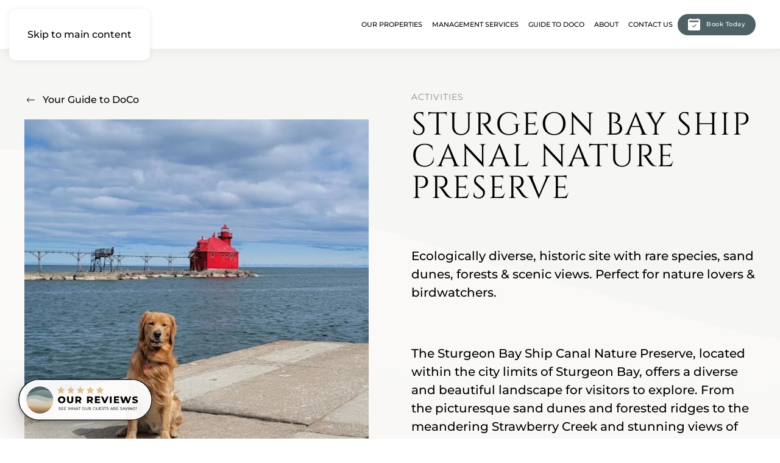

--- FILE ---
content_type: text/html; charset=UTF-8
request_url: https://docovacations.com/recommendation/sturgeon-bay-ship-canal-nature-preserve/
body_size: 32525
content:
<!DOCTYPE html>
<html lang="en-US" prefix="og: https://ogp.me/ns#">
    <head>
        <meta charset="UTF-8">
        <meta name="viewport" content="width=device-width, initial-scale=1">
        <link rel="icon" href="/wp-content/uploads/2023/03/doco-favicon.png" sizes="any">
                <link rel="apple-touch-icon" href="/wp-content/uploads/2023/03/doco-apple-touch-icon.png">
                
<!-- Search Engine Optimization by Rank Math PRO - https://rankmath.com/ -->
<title>Sturgeon Bay Ship Canal Nature Preserve - DoCo Vacations</title>
<meta name="description" content="Ecologically diverse, historic site with rare species, sand dunes, forests &amp; scenic views. Perfect for nature lovers &amp; birdwatchers."/>
<meta name="robots" content="follow, index, max-snippet:-1, max-video-preview:-1, max-image-preview:large"/>
<link rel="canonical" href="https://docovacations.com/recommendation/sturgeon-bay-ship-canal-nature-preserve/" />
<meta property="og:locale" content="en_US" />
<meta property="og:type" content="article" />
<meta property="og:title" content="Sturgeon Bay Ship Canal Nature Preserve - DoCo Vacations" />
<meta property="og:description" content="Ecologically diverse, historic site with rare species, sand dunes, forests &amp; scenic views. Perfect for nature lovers &amp; birdwatchers." />
<meta property="og:url" content="https://docovacations.com/recommendation/sturgeon-bay-ship-canal-nature-preserve/" />
<meta property="og:site_name" content="DoCo Vacations" />
<meta property="article:publisher" content="https://www.facebook.com/docovacations" />
<meta property="og:updated_time" content="2026-01-20T00:34:50-07:00" />
<meta property="og:image" content="https://docovacations.com/wp-content/uploads/2023/03/GGbIpjoDTVejitnPUfwv-1.jpeg" />
<meta property="og:image:secure_url" content="https://docovacations.com/wp-content/uploads/2023/03/GGbIpjoDTVejitnPUfwv-1.jpeg" />
<meta property="og:image:width" content="711" />
<meta property="og:image:height" content="540" />
<meta property="og:image:alt" content="Sturgeon Bay Ship Canal Nature Preserve Image" />
<meta property="og:image:type" content="image/jpeg" />
<meta name="twitter:card" content="summary_large_image" />
<meta name="twitter:title" content="Sturgeon Bay Ship Canal Nature Preserve - DoCo Vacations" />
<meta name="twitter:description" content="Ecologically diverse, historic site with rare species, sand dunes, forests &amp; scenic views. Perfect for nature lovers &amp; birdwatchers." />
<meta name="twitter:image" content="https://docovacations.com/wp-content/uploads/2023/03/GGbIpjoDTVejitnPUfwv-1.jpeg" />
<script type="application/ld+json" class="rank-math-schema-pro">{"@context":"https://schema.org","@graph":[{"@type":"BreadcrumbList","@id":"https://docovacations.com/recommendation/sturgeon-bay-ship-canal-nature-preserve/#breadcrumb","itemListElement":[{"@type":"ListItem","position":"1","item":{"@id":"https://docovacations.com","name":"Home"}},{"@type":"ListItem","position":"2","item":{"@id":"https://docovacations.com/recommendation/sturgeon-bay-ship-canal-nature-preserve/","name":"Sturgeon Bay Ship Canal Nature Preserve"}}]}]}</script>
<!-- /Rank Math WordPress SEO plugin -->

<link rel='dns-prefetch' href='//www.google.com' />
<link rel='dns-prefetch' href='//beacon.beyondpricing.com' />
<link rel='stylesheet' id='homerunner-kit-css' href='https://docovacations.com/wp-content/plugins/homerunner/assets/vendor/uikit/css/uikit.css?ver=2.0.9' type='text/css' media='all' />
<style id='wp-block-library-inline-css' type='text/css'>
:root{--wp-block-synced-color:#7a00df;--wp-block-synced-color--rgb:122,0,223;--wp-bound-block-color:var(--wp-block-synced-color);--wp-editor-canvas-background:#ddd;--wp-admin-theme-color:#007cba;--wp-admin-theme-color--rgb:0,124,186;--wp-admin-theme-color-darker-10:#006ba1;--wp-admin-theme-color-darker-10--rgb:0,107,160.5;--wp-admin-theme-color-darker-20:#005a87;--wp-admin-theme-color-darker-20--rgb:0,90,135;--wp-admin-border-width-focus:2px}@media (min-resolution:192dpi){:root{--wp-admin-border-width-focus:1.5px}}.wp-element-button{cursor:pointer}:root .has-very-light-gray-background-color{background-color:#eee}:root .has-very-dark-gray-background-color{background-color:#313131}:root .has-very-light-gray-color{color:#eee}:root .has-very-dark-gray-color{color:#313131}:root .has-vivid-green-cyan-to-vivid-cyan-blue-gradient-background{background:linear-gradient(135deg,#00d084,#0693e3)}:root .has-purple-crush-gradient-background{background:linear-gradient(135deg,#34e2e4,#4721fb 50%,#ab1dfe)}:root .has-hazy-dawn-gradient-background{background:linear-gradient(135deg,#faaca8,#dad0ec)}:root .has-subdued-olive-gradient-background{background:linear-gradient(135deg,#fafae1,#67a671)}:root .has-atomic-cream-gradient-background{background:linear-gradient(135deg,#fdd79a,#004a59)}:root .has-nightshade-gradient-background{background:linear-gradient(135deg,#330968,#31cdcf)}:root .has-midnight-gradient-background{background:linear-gradient(135deg,#020381,#2874fc)}:root{--wp--preset--font-size--normal:16px;--wp--preset--font-size--huge:42px}.has-regular-font-size{font-size:1em}.has-larger-font-size{font-size:2.625em}.has-normal-font-size{font-size:var(--wp--preset--font-size--normal)}.has-huge-font-size{font-size:var(--wp--preset--font-size--huge)}.has-text-align-center{text-align:center}.has-text-align-left{text-align:left}.has-text-align-right{text-align:right}.has-fit-text{white-space:nowrap!important}#end-resizable-editor-section{display:none}.aligncenter{clear:both}.items-justified-left{justify-content:flex-start}.items-justified-center{justify-content:center}.items-justified-right{justify-content:flex-end}.items-justified-space-between{justify-content:space-between}.screen-reader-text{border:0;clip-path:inset(50%);height:1px;margin:-1px;overflow:hidden;padding:0;position:absolute;width:1px;word-wrap:normal!important}.screen-reader-text:focus{background-color:#ddd;clip-path:none;color:#444;display:block;font-size:1em;height:auto;left:5px;line-height:normal;padding:15px 23px 14px;text-decoration:none;top:5px;width:auto;z-index:100000}html :where(.has-border-color){border-style:solid}html :where([style*=border-top-color]){border-top-style:solid}html :where([style*=border-right-color]){border-right-style:solid}html :where([style*=border-bottom-color]){border-bottom-style:solid}html :where([style*=border-left-color]){border-left-style:solid}html :where([style*=border-width]){border-style:solid}html :where([style*=border-top-width]){border-top-style:solid}html :where([style*=border-right-width]){border-right-style:solid}html :where([style*=border-bottom-width]){border-bottom-style:solid}html :where([style*=border-left-width]){border-left-style:solid}html :where(img[class*=wp-image-]){height:auto;max-width:100%}:where(figure){margin:0 0 1em}html :where(.is-position-sticky){--wp-admin--admin-bar--position-offset:var(--wp-admin--admin-bar--height,0px)}@media screen and (max-width:600px){html :where(.is-position-sticky){--wp-admin--admin-bar--position-offset:0px}}

/*# sourceURL=wp-block-library-inline-css */
</style><style id='global-styles-inline-css' type='text/css'>
:root{--wp--preset--aspect-ratio--square: 1;--wp--preset--aspect-ratio--4-3: 4/3;--wp--preset--aspect-ratio--3-4: 3/4;--wp--preset--aspect-ratio--3-2: 3/2;--wp--preset--aspect-ratio--2-3: 2/3;--wp--preset--aspect-ratio--16-9: 16/9;--wp--preset--aspect-ratio--9-16: 9/16;--wp--preset--color--black: #000000;--wp--preset--color--cyan-bluish-gray: #abb8c3;--wp--preset--color--white: #ffffff;--wp--preset--color--pale-pink: #f78da7;--wp--preset--color--vivid-red: #cf2e2e;--wp--preset--color--luminous-vivid-orange: #ff6900;--wp--preset--color--luminous-vivid-amber: #fcb900;--wp--preset--color--light-green-cyan: #7bdcb5;--wp--preset--color--vivid-green-cyan: #00d084;--wp--preset--color--pale-cyan-blue: #8ed1fc;--wp--preset--color--vivid-cyan-blue: #0693e3;--wp--preset--color--vivid-purple: #9b51e0;--wp--preset--gradient--vivid-cyan-blue-to-vivid-purple: linear-gradient(135deg,rgb(6,147,227) 0%,rgb(155,81,224) 100%);--wp--preset--gradient--light-green-cyan-to-vivid-green-cyan: linear-gradient(135deg,rgb(122,220,180) 0%,rgb(0,208,130) 100%);--wp--preset--gradient--luminous-vivid-amber-to-luminous-vivid-orange: linear-gradient(135deg,rgb(252,185,0) 0%,rgb(255,105,0) 100%);--wp--preset--gradient--luminous-vivid-orange-to-vivid-red: linear-gradient(135deg,rgb(255,105,0) 0%,rgb(207,46,46) 100%);--wp--preset--gradient--very-light-gray-to-cyan-bluish-gray: linear-gradient(135deg,rgb(238,238,238) 0%,rgb(169,184,195) 100%);--wp--preset--gradient--cool-to-warm-spectrum: linear-gradient(135deg,rgb(74,234,220) 0%,rgb(151,120,209) 20%,rgb(207,42,186) 40%,rgb(238,44,130) 60%,rgb(251,105,98) 80%,rgb(254,248,76) 100%);--wp--preset--gradient--blush-light-purple: linear-gradient(135deg,rgb(255,206,236) 0%,rgb(152,150,240) 100%);--wp--preset--gradient--blush-bordeaux: linear-gradient(135deg,rgb(254,205,165) 0%,rgb(254,45,45) 50%,rgb(107,0,62) 100%);--wp--preset--gradient--luminous-dusk: linear-gradient(135deg,rgb(255,203,112) 0%,rgb(199,81,192) 50%,rgb(65,88,208) 100%);--wp--preset--gradient--pale-ocean: linear-gradient(135deg,rgb(255,245,203) 0%,rgb(182,227,212) 50%,rgb(51,167,181) 100%);--wp--preset--gradient--electric-grass: linear-gradient(135deg,rgb(202,248,128) 0%,rgb(113,206,126) 100%);--wp--preset--gradient--midnight: linear-gradient(135deg,rgb(2,3,129) 0%,rgb(40,116,252) 100%);--wp--preset--font-size--small: 13px;--wp--preset--font-size--medium: 20px;--wp--preset--font-size--large: 36px;--wp--preset--font-size--x-large: 42px;--wp--preset--spacing--20: 0.44rem;--wp--preset--spacing--30: 0.67rem;--wp--preset--spacing--40: 1rem;--wp--preset--spacing--50: 1.5rem;--wp--preset--spacing--60: 2.25rem;--wp--preset--spacing--70: 3.38rem;--wp--preset--spacing--80: 5.06rem;--wp--preset--shadow--natural: 6px 6px 9px rgba(0, 0, 0, 0.2);--wp--preset--shadow--deep: 12px 12px 50px rgba(0, 0, 0, 0.4);--wp--preset--shadow--sharp: 6px 6px 0px rgba(0, 0, 0, 0.2);--wp--preset--shadow--outlined: 6px 6px 0px -3px rgb(255, 255, 255), 6px 6px rgb(0, 0, 0);--wp--preset--shadow--crisp: 6px 6px 0px rgb(0, 0, 0);}:where(.is-layout-flex){gap: 0.5em;}:where(.is-layout-grid){gap: 0.5em;}body .is-layout-flex{display: flex;}.is-layout-flex{flex-wrap: wrap;align-items: center;}.is-layout-flex > :is(*, div){margin: 0;}body .is-layout-grid{display: grid;}.is-layout-grid > :is(*, div){margin: 0;}:where(.wp-block-columns.is-layout-flex){gap: 2em;}:where(.wp-block-columns.is-layout-grid){gap: 2em;}:where(.wp-block-post-template.is-layout-flex){gap: 1.25em;}:where(.wp-block-post-template.is-layout-grid){gap: 1.25em;}.has-black-color{color: var(--wp--preset--color--black) !important;}.has-cyan-bluish-gray-color{color: var(--wp--preset--color--cyan-bluish-gray) !important;}.has-white-color{color: var(--wp--preset--color--white) !important;}.has-pale-pink-color{color: var(--wp--preset--color--pale-pink) !important;}.has-vivid-red-color{color: var(--wp--preset--color--vivid-red) !important;}.has-luminous-vivid-orange-color{color: var(--wp--preset--color--luminous-vivid-orange) !important;}.has-luminous-vivid-amber-color{color: var(--wp--preset--color--luminous-vivid-amber) !important;}.has-light-green-cyan-color{color: var(--wp--preset--color--light-green-cyan) !important;}.has-vivid-green-cyan-color{color: var(--wp--preset--color--vivid-green-cyan) !important;}.has-pale-cyan-blue-color{color: var(--wp--preset--color--pale-cyan-blue) !important;}.has-vivid-cyan-blue-color{color: var(--wp--preset--color--vivid-cyan-blue) !important;}.has-vivid-purple-color{color: var(--wp--preset--color--vivid-purple) !important;}.has-black-background-color{background-color: var(--wp--preset--color--black) !important;}.has-cyan-bluish-gray-background-color{background-color: var(--wp--preset--color--cyan-bluish-gray) !important;}.has-white-background-color{background-color: var(--wp--preset--color--white) !important;}.has-pale-pink-background-color{background-color: var(--wp--preset--color--pale-pink) !important;}.has-vivid-red-background-color{background-color: var(--wp--preset--color--vivid-red) !important;}.has-luminous-vivid-orange-background-color{background-color: var(--wp--preset--color--luminous-vivid-orange) !important;}.has-luminous-vivid-amber-background-color{background-color: var(--wp--preset--color--luminous-vivid-amber) !important;}.has-light-green-cyan-background-color{background-color: var(--wp--preset--color--light-green-cyan) !important;}.has-vivid-green-cyan-background-color{background-color: var(--wp--preset--color--vivid-green-cyan) !important;}.has-pale-cyan-blue-background-color{background-color: var(--wp--preset--color--pale-cyan-blue) !important;}.has-vivid-cyan-blue-background-color{background-color: var(--wp--preset--color--vivid-cyan-blue) !important;}.has-vivid-purple-background-color{background-color: var(--wp--preset--color--vivid-purple) !important;}.has-black-border-color{border-color: var(--wp--preset--color--black) !important;}.has-cyan-bluish-gray-border-color{border-color: var(--wp--preset--color--cyan-bluish-gray) !important;}.has-white-border-color{border-color: var(--wp--preset--color--white) !important;}.has-pale-pink-border-color{border-color: var(--wp--preset--color--pale-pink) !important;}.has-vivid-red-border-color{border-color: var(--wp--preset--color--vivid-red) !important;}.has-luminous-vivid-orange-border-color{border-color: var(--wp--preset--color--luminous-vivid-orange) !important;}.has-luminous-vivid-amber-border-color{border-color: var(--wp--preset--color--luminous-vivid-amber) !important;}.has-light-green-cyan-border-color{border-color: var(--wp--preset--color--light-green-cyan) !important;}.has-vivid-green-cyan-border-color{border-color: var(--wp--preset--color--vivid-green-cyan) !important;}.has-pale-cyan-blue-border-color{border-color: var(--wp--preset--color--pale-cyan-blue) !important;}.has-vivid-cyan-blue-border-color{border-color: var(--wp--preset--color--vivid-cyan-blue) !important;}.has-vivid-purple-border-color{border-color: var(--wp--preset--color--vivid-purple) !important;}.has-vivid-cyan-blue-to-vivid-purple-gradient-background{background: var(--wp--preset--gradient--vivid-cyan-blue-to-vivid-purple) !important;}.has-light-green-cyan-to-vivid-green-cyan-gradient-background{background: var(--wp--preset--gradient--light-green-cyan-to-vivid-green-cyan) !important;}.has-luminous-vivid-amber-to-luminous-vivid-orange-gradient-background{background: var(--wp--preset--gradient--luminous-vivid-amber-to-luminous-vivid-orange) !important;}.has-luminous-vivid-orange-to-vivid-red-gradient-background{background: var(--wp--preset--gradient--luminous-vivid-orange-to-vivid-red) !important;}.has-very-light-gray-to-cyan-bluish-gray-gradient-background{background: var(--wp--preset--gradient--very-light-gray-to-cyan-bluish-gray) !important;}.has-cool-to-warm-spectrum-gradient-background{background: var(--wp--preset--gradient--cool-to-warm-spectrum) !important;}.has-blush-light-purple-gradient-background{background: var(--wp--preset--gradient--blush-light-purple) !important;}.has-blush-bordeaux-gradient-background{background: var(--wp--preset--gradient--blush-bordeaux) !important;}.has-luminous-dusk-gradient-background{background: var(--wp--preset--gradient--luminous-dusk) !important;}.has-pale-ocean-gradient-background{background: var(--wp--preset--gradient--pale-ocean) !important;}.has-electric-grass-gradient-background{background: var(--wp--preset--gradient--electric-grass) !important;}.has-midnight-gradient-background{background: var(--wp--preset--gradient--midnight) !important;}.has-small-font-size{font-size: var(--wp--preset--font-size--small) !important;}.has-medium-font-size{font-size: var(--wp--preset--font-size--medium) !important;}.has-large-font-size{font-size: var(--wp--preset--font-size--large) !important;}.has-x-large-font-size{font-size: var(--wp--preset--font-size--x-large) !important;}
/*# sourceURL=global-styles-inline-css */
</style>

<style id='classic-theme-styles-inline-css' type='text/css'>
/*! This file is auto-generated */
.wp-block-button__link{color:#fff;background-color:#32373c;border-radius:9999px;box-shadow:none;text-decoration:none;padding:calc(.667em + 2px) calc(1.333em + 2px);font-size:1.125em}.wp-block-file__button{background:#32373c;color:#fff;text-decoration:none}
/*# sourceURL=/wp-includes/css/classic-themes.min.css */
</style>
<link rel='stylesheet' id='homelocal-common-css' href='https://docovacations.com/wp-content/plugins/homerunner/assets/css/common.css?ver=2.0.9' type='text/css' media='all' />
<link rel='stylesheet' id='nouislider-css' href='https://docovacations.com/wp-content/plugins/homerunner/assets/vendor/nouislider/nouislider.min.css?ver=2.0.9' type='text/css' media='all' />
<link rel='stylesheet' id='homelocal-range-calendar-css' href='https://docovacations.com/wp-content/plugins/homerunner/assets/css/range-calendar.css?ver=2.0.9' type='text/css' media='all' />
<link rel='stylesheet' id='leaflet-css' href='https://docovacations.com/wp-content/plugins/homerunner/assets/vendor/leaflet/leaflet.css?ver=1.9.4' type='text/css' media='all' />
<link rel='stylesheet' id='homerunner-explorer-css' href='https://docovacations.com/wp-content/plugins/homerunner/assets/css/explorer.css?ver=2.0.9' type='text/css' media='all' />
<style id='homerunner-explorer-inline-css' type='text/css'>

				.hfse-property-meta-secondary .hfse-property-guests{
					background-image: url(https://docovacations.com/wp-content/uploads/2026/01/guests-icon.svg);
				}
				.hfse-property-meta-secondary .hfse-property-bedrooms{
					background-image: url(https://docovacations.com/wp-content/uploads/2026/01/bedrooms-icon.svg);
				}
				.hfse-property-meta-secondary .hfse-property-bathrooms{
					background-image: url(https://docovacations.com/wp-content/uploads/2026/01/bathrooms-icon.svg);
				}
				.hfse-property-meta-primary .terms-left{
					background-image: url(https://docovacations.com/wp-content/uploads/2023/03/locations-icon.svg);
				}
				.hfse-property-meta-primary .terms-right{
					background-image: url(https://docovacations.com/wp-content/uploads/2023/03/types-icon.svg);
				}
				.hfse-map .map-control,
				.hfse-map .map-control:hover{
					background-color: #fff;
				}
				.hfse-map .map-control > svg,
				.hfse-map .map-control:hover > svg{
					fill: #333;
					color: #333;
				}
				.hfse-map .map-control > label,
				.hfse-map .map-control:hover > label{
					color: #333;
				}
/*# sourceURL=homerunner-explorer-inline-css */
</style>
<link rel='stylesheet' id='homerunner-booking-widget-css' href='https://docovacations.com/wp-content/plugins/homerunner/assets/css/booking-widget.css?ver=2.0.9' type='text/css' media='all' />
<link rel='stylesheet' id='homelocal-multi-calendar-css' href='https://docovacations.com/wp-content/plugins/homerunner/assets/apps/multi-calendar/main.css?ver=2.0.9' type='text/css' media='all' />
<link rel='stylesheet' id='homelocal-tiny-slider-css' href='https://docovacations.com/wp-content/plugins/homerunner/assets/vendor/tiny-slider/tiny-slider.css?ver=2.0.9' type='text/css' media='all' />
<link rel='stylesheet' id='homerunner-availability-calendar-css' href='https://docovacations.com/wp-content/plugins/homerunner/assets/css/availability-calendar.css?ver=2.0.9' type='text/css' media='all' />
<style id='homerunner-availability-calendar-inline-css' type='text/css'>
.homelocal-availability-calendar {
--homelocal-availability-calendar-color_selectable: #333;
--homelocal-availability-calendar-bg_selectable: #e4f4d9;
--homelocal-availability-calendar-price_color_selectable: #666;
--homelocal-availability-calendar-color_passthrough: #999;
--homelocal-availability-calendar-bg_passthrough: #eee;
--homelocal-availability-calendar-price_color_passthrough: #999;
--homelocal-availability-calendar-color_selected: #333;
--homelocal-availability-calendar-bg_selected: #b7db9f;
--homelocal-availability-calendar-price_color_selected: #666;
--homelocal-availability-calendar-color_blocked: #999;
--homelocal-availability-calendar-bg_blocked: #eee;
--homelocal-availability-calendar-color_booked: #881616;
--homelocal-availability-calendar-bg_booked: #fdd2d2;
--homelocal-availability-calendar-color_disabled: #999;
--homelocal-availability-calendar-bg_disabled: #eee;
--homelocal-availability-calendar-color_unavailable: #999;
--homelocal-availability-calendar-bg_unavailable: #eee;
}

/*# sourceURL=homerunner-availability-calendar-inline-css */
</style>
<link rel='stylesheet' id='homelocal-property-calendar-css' href='https://docovacations.com/wp-content/plugins/homerunner/assets/apps/property-calendar/main.css?ver=2.0.9' type='text/css' media='all' />
<link rel='stylesheet' id='lepopup-style-css' href='https://docovacations.com/wp-content/plugins/halfdata-green-popups/css/style.css?ver=7.49' type='text/css' media='all' />
<link rel='stylesheet' id='airdatepicker-css' href='https://docovacations.com/wp-content/plugins/halfdata-green-popups/css/airdatepicker.css?ver=7.49' type='text/css' media='all' />
<link href="https://docovacations.com/wp-content/themes/yootheme/css/theme.1.css?ver=1767656646" rel="stylesheet">
<!--n2css--><script type="text/javascript" src="https://docovacations.com/wp-includes/js/jquery/jquery.min.js?ver=3.7.1" id="jquery-core-js"></script>
<script type="text/javascript"  data-cfasync="false" src="https://beacon.beyondpricing.com/payload.js?ver=1.1.2" id="beacon-frontend-scripts-js"></script>
<!-- Google Tag Manager -->
<script>(function(w,d,s,l,i){w[l]=w[l]||[];w[l].push({'gtm.start':
new Date().getTime(),event:'gtm.js'});var f=d.getElementsByTagName(s)[0],
j=d.createElement(s),dl=l!='dataLayer'?'&l='+l:'';j.async=true;j.src=
'https://www.googletagmanager.com/gtm.js?id='+i+dl;f.parentNode.insertBefore(j,f);
})(window,document,'script','dataLayer','GTM-T23HVLJ');</script>
<!-- End Google Tag Manager -->
		<script>var lepopup_customjs_handlers={};var lepopup_cookie_value="ilovefamily";var lepopup_events_data={};var lepopup_content_id="15421";</script><script>function lepopup_add_event(_event,_data){if(typeof _lepopup_add_event == typeof undefined){jQuery(document).ready(function(){_lepopup_add_event(_event,_data);});}else{_lepopup_add_event(_event,_data);}}</script><!-- HomeRunner Tag Manager -->
<script type="text/javascript">
(function (w, d, s, l, i) {
	w[l] = w[l] || []; w[l].push({'gtm.start': new Date().getTime(), event: 'gtm.js'});
	var f = d.getElementsByTagName(s)[0],
		j = d.createElement(s), dl = l != 'dataLayer' ? '&l=' + l : '';
	j.async = true;
	j.src = 'https://www.googletagmanager.com/gtm.js?id=' + i + dl;
	f.parentNode.insertBefore(j, f);
})(window, document, 'script', 'dataLayer', 'GTM-MLRSRZ3');
</script><script type="text/javascript">
	window.dataLayer = window.dataLayer || [];
	function gtag() { dataLayer.push(arguments); }
</script>
<!-- End HomeRunner Tag Manager -->
<script src="https://docovacations.com/wp-content/themes/yootheme/packages/theme-analytics/app/analytics.min.js?ver=4.5.7" defer></script>
<script src="https://docovacations.com/wp-content/themes/yootheme/vendor/assets/uikit/dist/js/uikit.min.js?ver=4.5.7"></script>
<script src="https://docovacations.com/wp-content/themes/yootheme/vendor/assets/uikit/dist/js/uikit-icons-flow.min.js?ver=4.5.7"></script>
<script src="https://docovacations.com/wp-content/themes/yootheme/js/theme.js?ver=4.5.7"></script>
<script>window.yootheme ||= {}; var $theme = yootheme.theme = {"google_analytics":"G-4WVQ0D01CX","google_analytics_anonymize":"","i18n":{"close":{"label":"Close","0":"yootheme"},"totop":{"label":"Back to top","0":"yootheme"},"marker":{"label":"Open","0":"yootheme"},"navbarToggleIcon":{"label":"Open menu","0":"yootheme"},"paginationPrevious":{"label":"Previous page","0":"yootheme"},"paginationNext":{"label":"Next page","0":"yootheme"},"searchIcon":{"toggle":"Open Search","submit":"Submit Search"},"slider":{"next":"Next slide","previous":"Previous slide","slideX":"Slide %s","slideLabel":"%s of %s"},"slideshow":{"next":"Next slide","previous":"Previous slide","slideX":"Slide %s","slideLabel":"%s of %s"},"lightboxPanel":{"next":"Next slide","previous":"Previous slide","slideLabel":"%s of %s","close":"Close"}}};</script>
<script>
    
    jQuery(document).ready(function () { 
    
    // Anchor offset
    hash = jQuery(location).attr('hash');
    if(hash) {
        console.log(hash);
        jQuery('html, body').animate({
                scrollTop: jQuery(hash).offset().top-200}, 1000);
    }
    
        jQuery('.gform_wrapper form').addClass('uk-form');
        jQuery('.gform_wrapper fieldset').addClass('uk-fieldset');
        jQuery('.gform_wrapper legend').addClass('uk-legend');
        jQuery('.gform_wrapper input').addClass('uk-input');
        jQuery('.gform_wrapper select').addClass('uk-select');
        jQuery('.gform_wrapper textarea').addClass('uk-textarea');
        jQuery('.gform_wrapper input[type="radio"]').addClass('uk-radio');
        jQuery('.gform_wrapper input[type="checkbox"]').addClass('uk-checkbox');
        jQuery('.gform_wrapper button').addClass('uk-button-primary');
      });
</script>


<script>
      UIkit.util.ready(function() {
      UIkit.util.$$('.slider-lightbox .el-item').forEach(function(el) {
          UIkit.lightbox(el);
      });
  });
</script>

<script>
    UIkit.component('scroll').options.data.offset = 130;
</script>    <style>
    :root {
        --hr-head-bg: #7b8491;
        --hr-save: #16a34a;
        --hr-hl: #FDE047;
        --hr-diff: #dc2626;
        --hr-font-direct: 1.25rem;
        --hr-font-saving: 1rem;
    }
    /* Layout & Reset */
    .hr-ota-widget-wrapper { display: flex; justify-content: center; font-family: sans-serif; line-height: 1.5; color: #111827; box-sizing: border-box; }
    .hr-ota-widget * { box-sizing: border-box; }
    
    /* Widget Container */
    .hr-ota-widget {
        background: #fff; border-radius: 8px; box-shadow: 0 12px 32px rgba(0,0,0,0.12);
        width: 100%; max-width: 500px; overflow: hidden; font-size: 12px;
        transition: transform 0.3s ease, opacity 0.3s ease;
    }
    /* Animation Classes */
    .hr-animate-in .hr-ota-widget { animation: hrSlideFade 0.6s cubic-bezier(0.22, 1, 0.36, 1) forwards; }
    @keyframes hrSlideFade { 0% { opacity: 0; transform: translateY(-20px); } 100% { opacity: 1; transform: translateY(0); } }
    /* Header */
    .hr-ota-header {
        background: var(--hr-head-bg); color: #fff; padding: 8px 0;
        font-weight: 600; text-align: center; font-size: 0.9rem;
        cursor: pointer; display: flex; align-items: center; justify-content: center; gap: 8px;
        user-select: none; transition: filter 0.2s;
    }
    .hr-ota-header:hover { filter: brightness(1.1); }
    .hr-ota-chevron svg { width: 14px; height: 14px; transition: transform 0.3s; }
    /* Content & Skeleton */
    .hr-ota-skeleton { padding: 16px 24px; text-align: center; }
    .hr-skel-line { background: #e5e7eb; height: 10px; border-radius: 4px; margin: 8px auto; width: 80%; animation: hrPulse 1.5s infinite; }
    @keyframes hrPulse { 0%, 100% { opacity: 0.6; } 50% { opacity: 1; } }
    .hr-ota-content { padding-bottom: 10px; transition: opacity 0.4s; }
    
    /* Direct Price */
    .hr-ota-direct-container { padding: 8px; text-align: center; }
    .hr-ota-direct-price-wrap { font-size: var(--hr-font-direct); font-weight: 800; display: flex; justify-content: center; gap: 4px; }
    .hr-ota-check { color: #22c55e; width: 24px; height: 24px; }
    .hr-ota-best-price-highlight { background: var(--hr-hl); color: #111; padding: 2px 6px; font-weight: 600; }
    /* Tiles */
    .hr-ota-tiles { padding: 0 24px; }
    .hr-ota-tile { background: #f3f4f6; padding: 16px; border-radius: 6px; margin-bottom: 10px; }
    .hr-ota-row { position: relative; margin-bottom: 20px; }
    .hr-ota-flex-line { display: flex; align-items: flex-end; gap: 6px; }
    
    /* LOGOS */
    .hr-ota-logo-wrap { display: flex; align-items: center; justify-content: center; padding-bottom: 2px; position: relative; top: 3px; margin-right: 4px; }
    .hr-ota-logo { width: 18px; height: 18px; border-radius: 50%; display: flex; align-items: center; justify-content: center; overflow: hidden; background: #fff; }
    .hr-ota-logo svg { width: 100%; height: 100%; display: block; }
    .hr-ota-dots { flex-grow: 1; border-bottom: 2px dotted #9ca3af; margin-bottom: 4px; opacity: 0.5; }
    .hr-ota-price { font-weight: 700; }
    .hr-ota-diff { position: absolute; top: 100%; right: 0; font-size: 0.75rem; color: var(--hr-diff); font-weight: 700; }
    /* Savings Blocks */
    .hr-ota-savings-container { text-align: center; margin: 8px 24px; }
    .hr-ota-savings-text { font-size: var(--hr-font-saving); font-weight: 600; color: var(--hr-save); }
    .hr-ota-savings-amount { font-weight: 800; font-size: 1.2em; }
    .hr-ota-disclaimer { font-size: 9px; color: #9ca3af; text-align: center; margin-top: 8px; padding: 0 40px; }
    /* Logic: Collapsible */
    @media (min-width: 960px) {
        .hr-ota-widget-wrapper:not([data-mode="checkout"]) { margin-bottom: 20px; }
        .hr-ota-collapsible-wrapper { display: grid; grid-template-rows: 0fr; transition: grid-template-rows 0.3s ease-out; }
        .hr-ota-collapsible-wrapper > div { overflow: hidden; }
        
        .hr-ota-widget.hr-expanded .hr-ota-collapsible-wrapper { grid-template-rows: 1fr; }
        .hr-ota-widget.hr-expanded .hr-ota-chevron svg { transform: rotate(180deg); }
        
        .hr-savings-top { display: block; }
        .hr-savings-bottom { display: none; }
        .hr-ota-widget.hr-expanded .hr-savings-top { display: none; }
        .hr-ota-widget.hr-expanded .hr-savings-bottom { display: block; }
    }
    /* Logic: Mobile & Drawer */
    @media (max-width: 959px) {
        .hr-ota-widget-wrapper:not(.hr-wrapper-checkout) { display: none !important; }
        .hr-mobile-drawer, .hr-mobile-drawer-backdrop { display: block !important; }
        
        /* Drawer Container */
        .hr-mobile-drawer { 
            position: fixed; 
            bottom: var(--hr-mob-offset, 0px); 
            left: 50%; 
            width: 100%; 
            max-width: 500px;
            z-index: 9999; 
            transform: translate(-50%, 100%); 
            transition: transform 0.3s cubic-bezier(0.25, 1, 0.5, 1);
            pointer-events: none; 
            display: flex;
            flex-direction: column;
            align-items: center;
        }
        
        .hr-mobile-drawer.is-open { 
            transform: translate(-50%, 0); 
            pointer-events: auto; 
        }
        /* Widget Styling in Drawer */
        /* Z-Index 20 to sit ON TOP of the tab (z-index 10) */
        .hr-mobile-drawer .hr-ota-widget { 
            position: relative;
            z-index: 20; 
            border-radius: 0; 
            box-shadow: 0 -10px 40px rgba(0,0,0,0.15); 
            max-height: 80vh;
            overflow-y: auto;
            width: 100%;
        }
        .hr-mobile-drawer .hr-ota-header { display: none; }
        .hr-mobile-drawer .hr-savings-top { display: none !important; }
        .hr-mobile-drawer .hr-savings-bottom { display: block !important; }
        /* The Tab */
        /* Z-Index 10 to sit BEHIND the widget */
        .hr-mobile-tab { 
            position: absolute; 
            top: -42px; 
            left: 50%; 
            transform: translateX(-50%);
            z-index: 10; 
            
            width: 85%; 
            max-width: 320px; 
            
            background: var(--hr-save); 
            color: #fff;
            padding: 10px 16px; 
            border-radius: 8px 8px 0 0; 
            font-weight: 600; 
            font-size: 13px;
            display: flex; justify-content: space-between; align-items: center; 
            cursor: pointer; pointer-events: auto;
            box-shadow: 0 -4px 12px rgba(0,0,0,0.1);
            transition: all 0.3s ease;
        }
        /* When Open: Keep tab consistent (do not stretch) */
        .hr-mobile-drawer.is-open .hr-mobile-tab {
            top: -40px; 
            box-shadow: none; /* Shadow handled by drawer */
            /* Width intentionally NOT changed here to keep it small */
        }
        
        .hr-mobile-drawer.is-open .hr-mobile-tab-btn {
             background: rgba(255,255,255,0.2); 
             padding: 4px 8px; 
             border-radius: 50%; 
             width: 24px; height: 24px; 
             display: flex; align-items: center; justify-content: center;
        }
    }
    /* Mobile Backdrop */
    .hr-mobile-drawer-backdrop { position: fixed; inset: 0; background: rgba(0,0,0,0.5); z-index: 9998; opacity: 0; pointer-events: none; transition: opacity 0.3s; display: none; }
    .hr-mobile-drawer-backdrop.is-open { opacity: 1; pointer-events: auto; }
    
    /* Checkout Modal */
    .hr-modal-overlay { position: fixed; inset: 0; z-index: 10000; display: flex; justify-content: center; align-items: center; pointer-events: none; opacity: 0; transition: opacity 0.3s; }
    .hr-modal-overlay.is-open { opacity: 1; pointer-events: auto; }
    .hr-modal-bg { position: absolute; inset: 0; background: rgba(0,0,0,0.6); }
    .hr-checkout-modal { position: relative; width: 90%; max-width: 420px; z-index: 2; transform: scale(0.95); transition: transform 0.3s; }
    .hr-modal-overlay.is-open .hr-checkout-modal { transform: scale(1); }
    .hr-checkout-close { position: absolute; top: -15px; right: -15px; background: #fff; width: 30px; height: 30px; border-radius: 50%; display: flex; justify-content: center; align-items: center; cursor: pointer; font-weight: bold; box-shadow: 0 2px 8px rgba(0,0,0,0.2); }
    .hr-checkout-modal .hr-ota-chevron, .hr-checkout-modal .hr-savings-top { display: none; }
    /* Checkout Bar */
    .hr-checkout-embedded-bar { 
        background: var(--hr-save); 
        color: #fff; 
        padding: 10px 14px; 
        border-radius: 6px; 
        margin: 20px 0; 
        cursor: pointer; 
        display: flex; justify-content: space-between; align-items: center; gap: 12px;
        box-shadow: 0 2px 6px rgba(0,0,0,0.1);
    }
    </style>
        </head>
    <body class="wp-singular recommendation-template-default single single-recommendation postid-15421 wp-theme-yootheme ">

        <!-- Google Tag Manager (noscript) -->
<noscript><iframe src="https://www.googletagmanager.com/ns.html?id=GTM-T23HVLJ"
height="0" width="0" style="display:none;visibility:hidden"></iframe></noscript>
<!-- End Google Tag Manager (noscript) -->
        <div class="uk-hidden-visually uk-notification uk-notification-top-left uk-width-auto">
            <div class="uk-notification-message">
                <a href="#tm-main" class="uk-link-reset">Skip to main content</a>
            </div>
        </div>

        
        
        <div class="tm-page">

                        


<header class="tm-header-mobile uk-hidden@m">


    
        <div class="uk-navbar-container">

            <div class="uk-container uk-container-expand">
                <nav class="uk-navbar" uk-navbar="{&quot;align&quot;:&quot;left&quot;,&quot;container&quot;:&quot;.tm-header-mobile&quot;,&quot;boundary&quot;:&quot;.tm-header-mobile .uk-navbar-container&quot;}">

                    
                                        <div class="uk-navbar-center">

                                                    <a href="https://docovacations.com/" aria-label="Back to home" class="uk-logo uk-navbar-item">
    <img alt="DoCo Vacations" loading="eager" width="270" height="29" src="/wp-content/uploads/2023/03/doco-logo-horizontal.svg"></a>                        
                        
                    </div>
                    
                                        <div class="uk-navbar-right">

                        
                                                    <a uk-toggle href="#tm-dialog-mobile" class="uk-navbar-toggle">

        
        <div uk-navbar-toggle-icon></div>

        
    </a>                        
                    </div>
                    
                </nav>
            </div>

        </div>

    



    
        <div id="tm-dialog-mobile" class="uk-modal uk-modal-full" uk-modal>
        <div class="uk-modal-dialog uk-flex">

                        <button class="uk-modal-close-full uk-close-large" type="button" uk-close uk-toggle="cls: uk-modal-close-full uk-close-large uk-modal-close-default; mode: media; media: @s"></button>
            
            <div class="uk-modal-body uk-padding-large uk-margin-auto uk-flex uk-flex-column uk-box-sizing-content uk-width-auto@s" uk-height-viewport uk-toggle="{&quot;cls&quot;:&quot;uk-padding-large&quot;,&quot;mode&quot;:&quot;media&quot;,&quot;media&quot;:&quot;@s&quot;}">

                                <div class="uk-margin-auto-vertical">
                    
<div class="uk-panel widget widget_builderwidget" id="builderwidget-4">

    
    <style class="uk-margin-remove-adjacent">#builderwidget-4\#0 .el-image{width: 220px!important;}#builderwidget-4\#1 .uk-nav li{font-weight:400;}</style><div class="uk-grid-margin uk-container uk-container-small"><div class="uk-grid tm-grid-expand uk-child-width-1-1">
<div class="uk-width-1-1">
    
        
            
            
            
                
                    
<div class="uk-margin-medium uk-text-center" id="builderwidget-4#0">
        <a class="el-link" href="/index.php"><img src="/wp-content/uploads/2023/03/doco-logo-stacked.svg" width="30" height="24" class="el-image" alt="Creating Spaces XO" loading="lazy"></a>    
    
</div>
<div class="uk-panel widget widget_nav_menu" id="builderwidget-4#1">
    
    
<ul class="uk-nav uk-nav-default">
    
	<li class="menu-item menu-item-type-post_type_archive menu-item-object-property menu-item-has-children uk-parent"><a href="https://docovacations.com/properties/">Our Properties</a>
	<ul class="uk-nav-sub">

		<li class="menu-item menu-item-type-post_type_archive menu-item-object-property"><a href="https://docovacations.com/properties/"><span class="uk-margin-small-right" uk-icon="icon: heroicons-outline--home;"></span> All Properties</a></li>
		<li class="menu-item menu-item-type-post_type menu-item-object-page"><a href="https://docovacations.com/vacation-rental-homes/door-county-waterfront-properties/"><span class="uk-margin-small-right" uk-icon="icon: fontawesome-solid--umbrella-beach;"></span> Waterfront Properties</a></li>
		<li class="menu-item menu-item-type-post_type menu-item-object-page"><a href="https://docovacations.com/vacation-rental-homes/pet-friendly-rentals/"><span class="uk-margin-small-right" uk-icon="icon: tablericons-outline--paw;"></span> Pet-friendly Homes</a></li>
		<li class="menu-item menu-item-type-post_type menu-item-object-page"><a href="https://docovacations.com/the-friday-club/"><span class="uk-margin-small-right" uk-icon="icon: calendar;"></span> The Friday Club</a></li>
		<li class="menu-item menu-item-type-post_type menu-item-object-page"><a href="https://docovacations.com/flats-on-church-street/"><span class="uk-margin-small-right" uk-icon="icon: heroicons-outline--home;"></span> Flats on Church Street</a></li>
		<li class="menu-item menu-item-type-post_type menu-item-object-page"><a href="https://docovacations.com/premium-co-hosted-homes/"><span class="uk-margin-small-right" uk-icon="icon: heroicons-outline--home;"></span> Premium Co-Hosted Homes</a></li>
		<li class="menu-item menu-item-type-post_type menu-item-object-page"><a href="https://docovacations.com/horseshoe-bay-golf-club-cottages/"><span class="uk-margin-small-right" uk-icon="icon: heroicons-outline--home;"></span> Horseshoe Bay Golf Club Cottages</a></li>
		<li class="menu-item menu-item-type-post_type_archive menu-item-object-review"><a href="https://docovacations.com/reviews/"><span class="uk-margin-small-right" uk-icon="icon: bootstrap--chat-right-quote;"></span> Reviews</a></li></ul></li>
	<li class="menu-item menu-item-type-post_type menu-item-object-page menu-item-has-children uk-parent"><a href="https://docovacations.com/management-services/">Management Services</a>
	<ul class="uk-nav-sub">

		<li class="fs-switcher-toggle menu-item menu-item-type-custom menu-item-object-custom"><a href="https://docovacations.com/management-services"><span class="uk-margin-small-right" uk-icon="icon: fontawesome-regular--grin-stars;"></span> Full-Service Management</a></li>
		<li class="menu-item menu-item-type-post_type menu-item-object-page"><a href="https://docovacations.com/homeowner-application-form/"><span class="uk-margin-small-right" uk-icon="icon: feather--edit;"></span> Homeowner Application</a></li>
		<li class="menu-item menu-item-type-post_type menu-item-object-page"><a href="https://docovacations.com/management-services/homeowner-testimonials/"><span class="uk-margin-small-right" uk-icon="icon: bootstrap--chat-right-quote;"></span> Homeowner Testimonials</a></li>
		<li class="menu-item menu-item-type-custom menu-item-object-custom"><a href="https://secure.docovacations.com/app/#/login" target="_blank"><span class="uk-margin-small-right" uk-icon="icon: octicons--sign-in;"></span> Owner Portal</a></li></ul></li>
	<li class="menu-item menu-item-type-post_type menu-item-object-page"><a href="https://docovacations.com/guide/">Guide to DoCo</a></li>
	<li class="menu-item menu-item-type-post_type menu-item-object-page menu-item-has-children uk-parent"><a href="https://docovacations.com/about/">About</a>
	<ul class="uk-nav-sub">

		<li class="menu-item menu-item-type-post_type menu-item-object-page"><a href="https://docovacations.com/partners/"><span class="uk-margin-small-right" uk-icon="icon: fa6-regular--handshake;"></span> Partners</a></li>
		<li class="menu-item menu-item-type-post_type menu-item-object-page"><a href="https://docovacations.com/faq/"><span class="uk-margin-small-right" uk-icon="icon: fa6-regular--circle-question;"></span> FAQ</a></li>
		<li class="menu-item menu-item-type-post_type menu-item-object-page"><a href="https://docovacations.com/blog/"><span class="uk-margin-small-right" uk-icon="icon: ionicons-outline--document-text;"></span> Blog</a></li>
		<li class="menu-item menu-item-type-post_type_archive menu-item-object-review"><a href="https://docovacations.com/reviews/"><span class="uk-margin-small-right" uk-icon="icon: bootstrap--chat-right-quote;"></span> Reviews</a></li></ul></li>
	<li class="menu-item menu-item-type-post_type menu-item-object-page"><a href="https://docovacations.com/contact-us/">Contact Us</a></li></ul>

</div>
<div class="uk-margin-large uk-margin-remove-bottom uk-text-center">
    
    
        
        
<a class="el-content uk-width-1-1 uk-button uk-button-secondary uk-flex-inline uk-flex-center uk-flex-middle" href="/properties/">
        <span class="uk-margin-small-right" uk-icon="bootstrap-filled--calendar2-check"></span>    
        Book Today    
    
</a>


        
    
    
</div>

<div class="uk-margin uk-text-center" uk-scrollspy="target: [uk-scrollspy-class];">    <ul class="uk-child-width-auto uk-grid-small uk-flex-inline uk-flex-middle" uk-grid>
            <li class="el-item">
<a class="el-link uk-icon-button" href="https://www.facebook.com/docovacations/" target="_blank" rel="noreferrer"><span uk-icon="icon: facebook;"></span></a></li>
            <li class="el-item">
<a class="el-link uk-icon-button" href="https://www.instagram.com/docovacations/" target="_blank" rel="noreferrer"><span uk-icon="icon: instagram;"></span></a></li>
    
    </ul></div>
                
            
        
    
</div></div></div>
</div>
                </div>
                
                
            </div>

        </div>
    </div>
    
    

</header>




<header class="tm-header uk-visible@m">



        <div uk-sticky media="@m" show-on-up animation="uk-animation-slide-top" cls-active="uk-navbar-sticky" sel-target=".uk-navbar-container">
    
        <div class="uk-navbar-container">

            <div class="uk-container uk-container-xlarge">
                <nav class="uk-navbar" uk-navbar="{&quot;align&quot;:&quot;left&quot;,&quot;container&quot;:&quot;.tm-header &gt; [uk-sticky]&quot;,&quot;boundary&quot;:&quot;.tm-header .uk-navbar-container&quot;}">

                                        <div class="uk-navbar-left ">

                                                    <a href="https://docovacations.com/" aria-label="Back to home" class="uk-logo uk-navbar-item">
    <img alt="DoCo Vacations" loading="eager" width="400" height="43" src="/wp-content/uploads/2023/03/doco-logo-horizontal.svg"></a>                        
                        
                        
                    </div>
                    
                    
                                        <div class="uk-navbar-right">

                                                    
<ul class="uk-navbar-nav">
    
	<li class="menu-item menu-item-type-post_type_archive menu-item-object-property menu-item-has-children uk-parent"><a href="https://docovacations.com/properties/">Our Properties</a>
	<div class="uk-drop uk-navbar-dropdown"><div><ul class="uk-nav uk-navbar-dropdown-nav">

		<li class="menu-item menu-item-type-post_type_archive menu-item-object-property"><a href="https://docovacations.com/properties/" class="uk-preserve-width"><span class="uk-margin-small-right" uk-icon="icon: heroicons-outline--home;"></span> All Properties</a></li>
		<li class="menu-item menu-item-type-post_type menu-item-object-page"><a href="https://docovacations.com/vacation-rental-homes/door-county-waterfront-properties/" class="uk-preserve-width"><span class="uk-margin-small-right" uk-icon="icon: fontawesome-solid--umbrella-beach;"></span> Waterfront Properties</a></li>
		<li class="menu-item menu-item-type-post_type menu-item-object-page"><a href="https://docovacations.com/vacation-rental-homes/pet-friendly-rentals/" class="uk-preserve-width"><span class="uk-margin-small-right" uk-icon="icon: tablericons-outline--paw;"></span> Pet-friendly Homes</a></li>
		<li class="menu-item menu-item-type-post_type menu-item-object-page"><a href="https://docovacations.com/the-friday-club/" class="uk-preserve-width"><span class="uk-margin-small-right" uk-icon="icon: calendar;"></span> The Friday Club</a></li>
		<li class="menu-item menu-item-type-post_type menu-item-object-page"><a href="https://docovacations.com/flats-on-church-street/" class="uk-preserve-width"><span class="uk-margin-small-right" uk-icon="icon: heroicons-outline--home;"></span> Flats on Church Street</a></li>
		<li class="menu-item menu-item-type-post_type menu-item-object-page"><a href="https://docovacations.com/premium-co-hosted-homes/" class="uk-preserve-width"><span class="uk-margin-small-right" uk-icon="icon: heroicons-outline--home;"></span> Premium Co-Hosted Homes</a></li>
		<li class="menu-item menu-item-type-post_type menu-item-object-page"><a href="https://docovacations.com/horseshoe-bay-golf-club-cottages/" class="uk-preserve-width"><span class="uk-margin-small-right" uk-icon="icon: heroicons-outline--home;"></span> Horseshoe Bay Golf Club Cottages</a></li>
		<li class="menu-item menu-item-type-post_type_archive menu-item-object-review"><a href="https://docovacations.com/reviews/" class="uk-preserve-width"><span class="uk-margin-small-right" uk-icon="icon: bootstrap--chat-right-quote;"></span> Reviews</a></li></ul></div></div></li>
	<li class="menu-item menu-item-type-post_type menu-item-object-page menu-item-has-children uk-parent"><a href="https://docovacations.com/management-services/">Management Services</a>
	<div class="uk-drop uk-navbar-dropdown"><div><ul class="uk-nav uk-navbar-dropdown-nav">

		<li class="fs-switcher-toggle menu-item menu-item-type-custom menu-item-object-custom"><a href="https://docovacations.com/management-services" class="uk-preserve-width"><span class="uk-margin-small-right" uk-icon="icon: fontawesome-regular--grin-stars;"></span> Full-Service Management</a></li>
		<li class="menu-item menu-item-type-post_type menu-item-object-page"><a href="https://docovacations.com/homeowner-application-form/" class="uk-preserve-width"><span class="uk-margin-small-right" uk-icon="icon: feather--edit;"></span> Homeowner Application</a></li>
		<li class="menu-item menu-item-type-post_type menu-item-object-page"><a href="https://docovacations.com/management-services/homeowner-testimonials/" class="uk-preserve-width"><span class="uk-margin-small-right" uk-icon="icon: bootstrap--chat-right-quote;"></span> Homeowner Testimonials</a></li>
		<li class="menu-item menu-item-type-custom menu-item-object-custom"><a href="https://secure.docovacations.com/app/#/login" uk-scroll target="_blank" class="uk-preserve-width"><span class="uk-margin-small-right" uk-icon="icon: octicons--sign-in;"></span> Owner Portal</a></li></ul></div></div></li>
	<li class="menu-item menu-item-type-post_type menu-item-object-page"><a href="https://docovacations.com/guide/">Guide to DoCo</a></li>
	<li class="menu-item menu-item-type-post_type menu-item-object-page menu-item-has-children uk-parent"><a href="https://docovacations.com/about/">About</a>
	<div class="uk-drop uk-navbar-dropdown"><div><ul class="uk-nav uk-navbar-dropdown-nav">

		<li class="menu-item menu-item-type-post_type menu-item-object-page"><a href="https://docovacations.com/partners/" class="uk-preserve-width"><span class="uk-margin-small-right" uk-icon="icon: fa6-regular--handshake;"></span> Partners</a></li>
		<li class="menu-item menu-item-type-post_type menu-item-object-page"><a href="https://docovacations.com/faq/" class="uk-preserve-width"><span class="uk-margin-small-right" uk-icon="icon: fa6-regular--circle-question;"></span> FAQ</a></li>
		<li class="menu-item menu-item-type-post_type menu-item-object-page"><a href="https://docovacations.com/blog/" class="uk-preserve-width"><span class="uk-margin-small-right" uk-icon="icon: ionicons-outline--document-text;"></span> Blog</a></li>
		<li class="menu-item menu-item-type-post_type_archive menu-item-object-review"><a href="https://docovacations.com/reviews/" class="uk-preserve-width"><span class="uk-margin-small-right" uk-icon="icon: bootstrap--chat-right-quote;"></span> Reviews</a></li></ul></div></div></li>
	<li class="menu-item menu-item-type-post_type menu-item-object-page"><a href="https://docovacations.com/contact-us/">Contact Us</a></li></ul>

<div class="uk-navbar-item widget widget_builderwidget" id="builderwidget-6">

    
    <div class="uk-grid tm-grid-expand uk-child-width-1-1 uk-grid-margin">
<div class="uk-width-1-1">
    
        
            
            
            
                
                    
<div class="uk-margin">
    
    
        
        
<a class="el-content uk-button uk-button-primary uk-flex-inline uk-flex-center uk-flex-middle" href="/properties/">
        <span class="uk-margin-small-right" uk-icon="bootstrap-filled--calendar2-check"></span>    
        Book Today    
    
</a>


        
    
    
</div>

                
            
        
    
</div></div>
</div>
                        
                                                                            
                    </div>
                    
                </nav>
            </div>

        </div>

        </div>
    







</header>

            
            
            <main id="tm-main" >

                <!-- Builder #template-Ms0qZ-Sy --><style class="uk-margin-remove-adjacent">#template-Ms0qZ-Sy\#0{font-weight:300;}#template-Ms0qZ-Sy\#1 .el-content>span>svg{color:#866849!important;}#template-Ms0qZ-Sy\#2 .el-content>span>svg{color:#866849!important;}#template-Ms0qZ-Sy\#3 .el-content>span>svg{color:#866849!important;}#template-Ms0qZ-Sy\#4 .el-item{border-bottom: 2px solid #28295e;}#template-Ms0qZ-Sy\#4 .fs-grid-text-1{font-size: 0.8em; letter-spacing: 0.4px; font-weight: 600;}#template-Ms0qZ-Sy\#4 .fs-grid-text-2{font-size: 0.8em; letter-spacing: 0.4px; font-weight: 600; text-decoration: underline;text-underline-offset: 0.3rem;}#template-Ms0qZ-Sy\#4 .fs-grid-text-4{font-size: 0.8em; letter-spacing: 0; font-weight: 600;text-decoration: underline;text-underline-offset: 0.3rem;}#template-Ms0qZ-Sy\#4 .fs-grid-text-5{font-size: 0.8em; letter-spacing: 0; font-weight: 600;text-decoration: underline;text-underline-offset: 0.3rem;}#template-Ms0qZ-Sy\#4 .el-title{text-transform: capitalize;}</style>
<div class="uk-section-default uk-position-relative" uk-scrollspy="target: [uk-scrollspy-class]; cls: uk-animation-slide-left-medium; delay: 200;">
        <div style="background-size: 2800px auto;" data-src="/wp-content/uploads/2023/03/doco-background.svg" uk-img class="uk-background-norepeat uk-background-center-center uk-background-fixed uk-section uk-flex uk-flex-middle" uk-height-viewport="offset-top: true;">    
        
                <div class="uk-position-cover" style="background-color: rgba(255, 255, 255, 0.88);"></div>        
        
                        <div class="uk-width-1-1">
            
                                <div class="uk-container uk-container-large uk-position-relative">                
                    <div class="uk-grid tm-grid-expand uk-grid-large uk-grid-margin-large" uk-grid>
<div class="uk-width-1-2@m">
    
        
            
            
            
                
                    
<div class="uk-link-reset uk-margin" uk-scrollspy-class>
    
    
        
        
<a class="el-content uk-flex-inline uk-flex-center uk-flex-middle" href="/guide">
        <span class="uk-margin-small-right" uk-icon="arrow-left"></span>    
        Your Guide to DoCo    
    
</a>


        
    
    
</div>

<div class="uk-text-left@m uk-text-center" uk-scrollspy-class>
        <picture>
<source type="image/webp" srcset="/wp-content/themes/yootheme/cache/58/GGbIpjoDTVejitnPUfwv-1-589f93ad.webp 600w" sizes="(min-width: 600px) 600px">
<img decoding="async" src="/wp-content/themes/yootheme/cache/8d/GGbIpjoDTVejitnPUfwv-1-8d8650d7.jpeg" width="600" height="700" class="el-image" alt loading="lazy">
</picture>    
    
</div>
                
            
        
    
</div>
<div class="uk-grid-item-match uk-flex-middle uk-width-1-2@m">
    
        
            
            
                        <div class="uk-panel uk-width-1-1">            
                
                    
<div class="uk-h6 uk-text-primary uk-margin-small" uk-scrollspy-class>        Activities    </div>
<h1 class="uk-heading-small uk-margin-remove-top uk-text-left" id="template-Ms0qZ-Sy#0" uk-scrollspy-class>        Sturgeon Bay Ship Canal Nature Preserve    </h1><div class="uk-panel uk-text-large uk-margin-large uk-width-2xlarge" uk-scrollspy-class>Ecologically diverse, historic site with rare species, sand dunes, forests &amp; scenic views. Perfect for nature lovers &amp; birdwatchers.</div><div class="uk-panel uk-text-large uk-margin-large uk-width-2xlarge" uk-scrollspy-class><p>The Sturgeon Bay Ship Canal Nature Preserve, located within the city limits of Sturgeon Bay, offers a diverse and beautiful landscape for visitors to explore. From the picturesque sand dunes and forested ridges to the meandering Strawberry Creek and stunning views of historic lighthouses, this nature preserve is a true gem.</p></div>
<div id="template-Ms0qZ-Sy#1" class="uk-link-reset uk-margin uk-margin-remove-bottom" uk-scrollspy-class>
    
    
        
        
<a class="el-content uk-flex-inline uk-flex-center uk-flex-middle" href="https://www.google.com/maps/dir/2499 S Lake Michigan Dr, Sturgeon Bay, WI 54235, USA" target="_blank" rel="noopener">
        <span class="uk-margin-small-right" uk-icon="location"></span>    
        2499 S Lake Michigan Dr, Sturgeon Bay, WI 54235, USA    
    
</a>


        
    
    
</div>

<div id="template-Ms0qZ-Sy#3" class="uk-link-reset uk-margin uk-margin-remove-bottom" uk-scrollspy-class>
    
    
        
        
<a class="el-content uk-flex-inline uk-flex-center uk-flex-middle" href="https://www.doorcountylandtrust.org/sturgeon-bay-ship-canal-nature-preserve/" target="_blank" rel="noopener">
        <span class="uk-margin-small-right" uk-icon="world"></span>    
        https://www.doorcountylandtrust.org/sturgeon-bay-ship-canal-nature-preserve/    
    
</a>


        
    
    
</div>

                
                        </div>            
        
    
</div></div>
                                </div>                
                        </div>
            
        
        </div>
    
</div>
<div class="uk-section-default uk-section uk-section-large" uk-scrollspy="target: [uk-scrollspy-class]; cls: uk-animation-fade; delay: false;">
    
        
        
        
            
                                <div class="uk-container uk-container-large">                
                    <div class="uk-margin-xlarge uk-container uk-container-xlarge"><div class="uk-grid tm-grid-expand uk-child-width-1-1">
<div class="uk-width-1-1@m">
    
        
            
            
            
                
                    
<h2 class="uk-margin-medium uk-text-left" uk-scrollspy-class>        Similar Recommendations    </h2>
<div class="fse fs-grid uk-margin" id="template-Ms0qZ-Sy#4">
	

			<div id="js-85cdd" class="uk-grid-small uk-grid-match uk-child-width-1-1 uk-child-width-1-2@s uk-child-width-1-3@m uk-child-width-1-4@l fs-load-more-container" uk-grid>							<div class="fs-grid-item-1-container fs-load-more-item fs-mw uk-width-1-1 uk-width-1-2@s uk-width-1-3@m uk-width-1-3@l">			
<div class="fs-grid-item-holder uk-flex uk-flex-column">




	
				
	

	
				
	

	
				
	

	
				
	

	
				
	

	
				
	



<div class="el-item fs-grid-item-1 uk-card uk-card-default uk-card-small uk-flex uk-flex-column uk-flex-1"  uk-scrollspy-class>


			<div>		




	
				
	

	
				
	

	
				
	

	
				
	

	
				
	

	
				
	



<div class="fs-grid-image-holder uk-card-media-top"><div class="uk-inline-clip"><picture>
<source type="image/webp" srcset="/wp-content/themes/yootheme/cache/67/WN6e9uJbQLONsBeZEr8H-67a381b0.webp 600w, /wp-content/themes/yootheme/cache/b9/WN6e9uJbQLONsBeZEr8H-b9f97080.webp 720w" sizes="(min-width: 600px) 600px">
<img src="/wp-content/themes/yootheme/cache/54/WN6e9uJbQLONsBeZEr8H-540776e1.jpeg" width="600" height="400" class="el-image" alt="The Spa At Sacred Grounds" loading="lazy" decoding="async">
</picture></div></div>




	
				
	

	
				
	

	
				
	

	
				
	

	
				
	

	
				
	


		</div>	
						<div class="uk-card-body uk-margin-remove-first-child uk-flex uk-flex-column uk-flex-1">




	
				
	

	
				
	

	
				
	

	
				
	

	
				
	

	
				
	





	<h3 class="el-title uk-h3 uk-margin-top uk-margin-remove-bottom">			The Spa At Sacred Grounds		</h3>
	<div class="el-meta uk-h6 uk-margin-small-top uk-margin-remove-bottom"><div id="21367" style="position: relative; top: -290px;"></div></div>







	
				
	

	
				
			

				
	

				
	

				
	

				
	

				
	

				
	
		




	
	<div class="el-content uk-panel uk-margin-top">Spa at Sacred Grounds in Ephraim is a peaceful, forest-ensconced sanctuary offering therapeutic massage, sauna, skincare, and mindfulness experiences in a sunlit, intimate setting.</div>
	






	
				
			

				
	
		            <hr class="fs-grid-divider uk-margin-remove-bottom">
		
		<div class="fs-grid-nested-1-container uk-panel">
		
		
		
		<div class="fs-grid-nested-1 uk-child-width-1-1 uk-child-width-1-2@s uk-grid-column-small uk-grid-row-small uk-grid-divider uk-margin-top" uk-grid>
				


	
		
		<div class="fs-grid-fieldset fs-grid-fieldset-1 fs-mw">
		<span class="uk-panel">
		
			<div class="uk-child-width-expand uk-grid-column-small" uk-grid>
			<div class="fs-grid-cell-image uk-width-auto"><span class="fs-grid-image fs-grid-image-1 fs-grid-icon-1" uk-icon="icon: tag; width: 20; height: 20;"></div>			<div class="fs-grid-cell-text uk-margin-remove-first-child">
			
							<div class="fs-grid-text fs-grid-text-1 uk-h6 uk-margin-remove-bottom uk-margin-remove-top">Activities</div>			
			
			</div>			</div>
		
		</span>
		</div>
	

	
		
		<div class="fs-grid-fieldset fs-grid-fieldset-2 fs-mw">
		<a class="uk-panel uk-link-toggle" href="https://www.sacredgroundsspa.com/" target="_blank" rel="noopener">
		
			<div class="uk-child-width-expand uk-grid-column-small" uk-grid>
			<div class="fs-grid-cell-image uk-width-auto"><span class="fs-grid-image fs-grid-image-2 fs-grid-icon-2" uk-icon="icon: link; width: 20; height: 20;"></div>			<div class="fs-grid-cell-text uk-margin-remove-first-child">
			
							<div class="fs-grid-text fs-grid-text-2 uk-h6 uk-margin-remove-bottom uk-margin-remove-top">Website</div>			
			
			</div>			</div>
		
		</a>
		</div>
	

	

	

	

	

	

	

	

	

	

	

	

	

	

	

	

	

	

	

		</div>
		

		

		</div>
	

				
	

				
	
		
		<div class="fs-grid-nested-3-container uk-panel">
		
		
		
		<div class="fs-grid-nested-3 uk-child-width-1-1 uk-child-width-1-2@l uk-child-width-1-2@xl uk-grid-column-small uk-grid-row-small uk-grid-divider uk-margin-top" uk-grid>
				


	

	

	

	
		
		<div class="fs-grid-fieldset fs-grid-fieldset-4 fs-mw">
		<a class="uk-panel uk-link-toggle" href="https://www.google.com/maps/dir//10453 Townline Dr, Ephraim, WI 54211, USA" target="_blank" rel="noopener">
		
			<div class="uk-child-width-expand uk-grid-column-small" uk-grid>
			<div class="fs-grid-cell-image uk-width-auto"><span class="fs-grid-image fs-grid-image-4 fs-grid-icon-4" uk-icon="icon: location; width: 20; height: 20;"></div>			<div class="fs-grid-cell-text uk-margin-remove-first-child">
			
							<h6 class="fs-grid-text fs-grid-text-4 uk-h6 uk-margin-remove-bottom uk-margin-remove-top">10453 Townline Dr, Ephraim, WI 54211, USA</h6>			
			
			</div>			</div>
		
		</a>
		</div>
	

	
		
		<div class="fs-grid-fieldset fs-grid-fieldset-5 fs-mw">
		<a class="uk-panel uk-link-toggle" href="tel:+1 920-854-4733">
		
			<div class="uk-child-width-expand uk-grid-column-small" uk-grid>
			<div class="fs-grid-cell-image uk-width-auto"><span class="fs-grid-image fs-grid-image-5 fs-grid-icon-5" uk-icon="icon: receiver; width: 20; height: 20;"></div>			<div class="fs-grid-cell-text uk-margin-remove-first-child">
			
							<h6 class="fs-grid-text fs-grid-text-5 uk-h6 uk-margin-remove-bottom uk-margin-remove-top">+1 920-854-4733</h6>			
			
			</div>			</div>
		
		</a>
		</div>
	

	

	

	

	

	

	

	

	

	

	

	

	

	

	

	

		</div>
		

		

		</div>
	

				
	

				
	

				
	
		


	<div class="uk-margin-medium-top uk-flex uk-flex-column uk-flex-1" style="justify-content: flex-end; align-self: flex-start;"><a href="https://docovacations.com/recommendation/the-spa-at-sacred-grounds/" class="uk-position-relative uk-position-z-index el-link uk-button uk-button-text uk-button-small" title="Read More">Read More</a></div>





	
				
	

	
				
	

	
				
	

	
				
	

	
				
	

	
				
	


</div>		
	
	


</div>




	
				
	

	
				
	

	
				
	

	
				
	

	
				
	

	
				
	



</div>			</div>								<div class="fs-grid-item-2-container fs-load-more-item fs-mw uk-width-1-1 uk-width-1-2@s uk-width-1-3@m uk-width-1-3@l">			
<div class="fs-grid-item-holder uk-flex uk-flex-column">




	
				
	

	
				
	

	
				
	

	
				
	

	
				
	

	
				
	



<div class="el-item fs-grid-item-2 uk-card uk-card-default uk-card-small uk-flex uk-flex-column uk-flex-1"  uk-scrollspy-class>


			<div>		




	
				
	

	
				
	

	
				
	

	
				
	

	
				
	

	
				
	



<div class="fs-grid-image-holder uk-card-media-top"><div class="uk-inline-clip"><picture>
<source type="image/webp" srcset="/wp-content/themes/yootheme/cache/3f/QufAaiFcRDi5S3LVuHXt-3fccee32.webp 600w, /wp-content/themes/yootheme/cache/e1/QufAaiFcRDi5S3LVuHXt-e1961f02.webp 720w" sizes="(min-width: 600px) 600px">
<img src="/wp-content/themes/yootheme/cache/8f/QufAaiFcRDi5S3LVuHXt-8fdc8ec4.jpeg" width="600" height="400" class="el-image" alt="Pirate&#8217;s Cove Adventure Golf" loading="lazy" decoding="async">
</picture></div></div>




	
				
	

	
				
	

	
				
	

	
				
	

	
				
	

	
				
	


		</div>	
						<div class="uk-card-body uk-margin-remove-first-child uk-flex uk-flex-column uk-flex-1">




	
				
	

	
				
	

	
				
	

	
				
	

	
				
	

	
				
	





	<h3 class="el-title uk-h3 uk-margin-top uk-margin-remove-bottom">			Pirate&#8217;s Cove Adventure Golf		</h3>
	<div class="el-meta uk-h6 uk-margin-small-top uk-margin-remove-bottom"><div id="21363" style="position: relative; top: -290px;"></div></div>







	
				
	

	
				
			

				
	

				
	

				
	

				
	

				
	

				
	
		




	
	<div class="el-content uk-panel uk-margin-top">Pirate’s Cove in Sister Bay is a lively, pirate-themed 18-hole miniature golf course with waterfalls, caves, and footbridges that make every round an adventure.</div>
	






	
				
			

				
	
		            <hr class="fs-grid-divider uk-margin-remove-bottom">
		
		<div class="fs-grid-nested-1-container uk-panel">
		
		
		
		<div class="fs-grid-nested-1 uk-child-width-1-1 uk-child-width-1-2@s uk-grid-column-small uk-grid-row-small uk-grid-divider uk-margin-top" uk-grid>
				


	
		
		<div class="fs-grid-fieldset fs-grid-fieldset-1 fs-mw">
		<span class="uk-panel">
		
			<div class="uk-child-width-expand uk-grid-column-small" uk-grid>
			<div class="fs-grid-cell-image uk-width-auto"><span class="fs-grid-image fs-grid-image-1 fs-grid-icon-1" uk-icon="icon: tag; width: 20; height: 20;"></div>			<div class="fs-grid-cell-text uk-margin-remove-first-child">
			
							<div class="fs-grid-text fs-grid-text-1 uk-h6 uk-margin-remove-bottom uk-margin-remove-top">Activities</div>			
			
			</div>			</div>
		
		</span>
		</div>
	

	
		
		<div class="fs-grid-fieldset fs-grid-fieldset-2 fs-mw">
		<a class="uk-panel uk-link-toggle" href="https://www.piratescove.net/locations/wisconsin/sister-bay/" target="_blank" rel="noopener">
		
			<div class="uk-child-width-expand uk-grid-column-small" uk-grid>
			<div class="fs-grid-cell-image uk-width-auto"><span class="fs-grid-image fs-grid-image-2 fs-grid-icon-2" uk-icon="icon: link; width: 20; height: 20;"></div>			<div class="fs-grid-cell-text uk-margin-remove-first-child">
			
							<div class="fs-grid-text fs-grid-text-2 uk-h6 uk-margin-remove-bottom uk-margin-remove-top">Website</div>			
			
			</div>			</div>
		
		</a>
		</div>
	

	

	

	

	

	

	

	

	

	

	

	

	

	

	

	

	

	

	

		</div>
		

		

		</div>
	

				
	

				
	
		
		<div class="fs-grid-nested-3-container uk-panel">
		
		
		
		<div class="fs-grid-nested-3 uk-child-width-1-1 uk-child-width-1-2@l uk-child-width-1-2@xl uk-grid-column-small uk-grid-row-small uk-grid-divider uk-margin-top" uk-grid>
				


	

	

	

	
		
		<div class="fs-grid-fieldset fs-grid-fieldset-4 fs-mw">
		<a class="uk-panel uk-link-toggle" href="https://www.google.com/maps/dir//2502 S Bay Shore Dr, Sister Bay, WI 54234, USA" target="_blank" rel="noopener">
		
			<div class="uk-child-width-expand uk-grid-column-small" uk-grid>
			<div class="fs-grid-cell-image uk-width-auto"><span class="fs-grid-image fs-grid-image-4 fs-grid-icon-4" uk-icon="icon: location; width: 20; height: 20;"></div>			<div class="fs-grid-cell-text uk-margin-remove-first-child">
			
							<h6 class="fs-grid-text fs-grid-text-4 uk-h6 uk-margin-remove-bottom uk-margin-remove-top">2502 S Bay Shore Dr, Sister Bay, WI 54234, USA</h6>			
			
			</div>			</div>
		
		</a>
		</div>
	

	
		
		<div class="fs-grid-fieldset fs-grid-fieldset-5 fs-mw">
		<a class="uk-panel uk-link-toggle" href="tel:+1 920-854-4929">
		
			<div class="uk-child-width-expand uk-grid-column-small" uk-grid>
			<div class="fs-grid-cell-image uk-width-auto"><span class="fs-grid-image fs-grid-image-5 fs-grid-icon-5" uk-icon="icon: receiver; width: 20; height: 20;"></div>			<div class="fs-grid-cell-text uk-margin-remove-first-child">
			
							<h6 class="fs-grid-text fs-grid-text-5 uk-h6 uk-margin-remove-bottom uk-margin-remove-top">+1 920-854-4929</h6>			
			
			</div>			</div>
		
		</a>
		</div>
	

	

	

	

	

	

	

	

	

	

	

	

	

	

	

	

		</div>
		

		

		</div>
	

				
	

				
	

				
	
		


	<div class="uk-margin-medium-top uk-flex uk-flex-column uk-flex-1" style="justify-content: flex-end; align-self: flex-start;"><a href="https://docovacations.com/recommendation/pirates-cove-adventure-golf/" class="uk-position-relative uk-position-z-index el-link uk-button uk-button-text uk-button-small" title="Read More">Read More</a></div>





	
				
	

	
				
	

	
				
	

	
				
	

	
				
	

	
				
	


</div>		
	
	


</div>




	
				
	

	
				
	

	
				
	

	
				
	

	
				
	

	
				
	



</div>			</div>								<div class="fs-grid-item-3-container fs-load-more-item fs-mw uk-width-1-1 uk-width-1-2@s uk-width-1-3@m uk-width-1-3@l">			
<div class="fs-grid-item-holder uk-flex uk-flex-column">




	
				
	

	
				
	

	
				
	

	
				
	

	
				
	

	
				
	



<div class="el-item fs-grid-item-3 uk-card uk-card-default uk-card-small uk-flex uk-flex-column uk-flex-1"  uk-scrollspy-class>


			<div>		




	
				
	

	
				
	

	
				
	

	
				
	

	
				
	

	
				
	



<div class="fs-grid-image-holder uk-card-media-top"><div class="uk-inline-clip"><picture>
<source type="image/webp" srcset="/wp-content/themes/yootheme/cache/4c/56YwyBJwReGDNFpn9LLV-4cb50465.webp 600w, /wp-content/themes/yootheme/cache/92/56YwyBJwReGDNFpn9LLV-92eff555.webp 720w" sizes="(min-width: 600px) 600px">
<img src="/wp-content/themes/yootheme/cache/b9/56YwyBJwReGDNFpn9LLV-b9c82681.jpeg" width="600" height="400" class="el-image" alt="Newport State Park" loading="lazy" decoding="async">
</picture></div></div>




	
				
	

	
				
	

	
				
	

	
				
	

	
				
	

	
				
	


		</div>	
						<div class="uk-card-body uk-margin-remove-first-child uk-flex uk-flex-column uk-flex-1">




	
				
	

	
				
	

	
				
	

	
				
	

	
				
	

	
				
	





	<h3 class="el-title uk-h3 uk-margin-top uk-margin-remove-bottom">			Newport State Park		</h3>
	<div class="el-meta uk-h6 uk-margin-small-top uk-margin-remove-bottom"><div id="21361" style="position: relative; top: -290px;"></div></div>







	
				
	

	
				
			

				
	

				
	

				
	

				
	

				
	

				
	
		




	
	<div class="el-content uk-panel uk-margin-top">Newport State Park is Wisconsin’s only wilderness-designated state park, offering miles of shoreline, hike-in campsites, and unforgettable stargazing as a certified Dark Sky Park.</div>
	






	
				
			

				
	
		            <hr class="fs-grid-divider uk-margin-remove-bottom">
		
		<div class="fs-grid-nested-1-container uk-panel">
		
		
		
		<div class="fs-grid-nested-1 uk-child-width-1-1 uk-child-width-1-2@s uk-grid-column-small uk-grid-row-small uk-grid-divider uk-margin-top" uk-grid>
				


	
		
		<div class="fs-grid-fieldset fs-grid-fieldset-1 fs-mw">
		<span class="uk-panel">
		
			<div class="uk-child-width-expand uk-grid-column-small" uk-grid>
			<div class="fs-grid-cell-image uk-width-auto"><span class="fs-grid-image fs-grid-image-1 fs-grid-icon-1" uk-icon="icon: tag; width: 20; height: 20;"></div>			<div class="fs-grid-cell-text uk-margin-remove-first-child">
			
							<div class="fs-grid-text fs-grid-text-1 uk-h6 uk-margin-remove-bottom uk-margin-remove-top">Activities</div>			
			
			</div>			</div>
		
		</span>
		</div>
	

	
		
		<div class="fs-grid-fieldset fs-grid-fieldset-2 fs-mw">
		<a class="uk-panel uk-link-toggle" href="https://dnr.wisconsin.gov/topic/parks/newport" target="_blank" rel="noopener">
		
			<div class="uk-child-width-expand uk-grid-column-small" uk-grid>
			<div class="fs-grid-cell-image uk-width-auto"><span class="fs-grid-image fs-grid-image-2 fs-grid-icon-2" uk-icon="icon: link; width: 20; height: 20;"></div>			<div class="fs-grid-cell-text uk-margin-remove-first-child">
			
							<div class="fs-grid-text fs-grid-text-2 uk-h6 uk-margin-remove-bottom uk-margin-remove-top">Website</div>			
			
			</div>			</div>
		
		</a>
		</div>
	

	

	

	

	

	

	

	

	

	

	

	

	

	

	

	

	

	

	

		</div>
		

		

		</div>
	

				
	

				
	
		
		<div class="fs-grid-nested-3-container uk-panel">
		
		
		
		<div class="fs-grid-nested-3 uk-child-width-1-1 uk-child-width-1-2@l uk-child-width-1-2@xl uk-grid-column-small uk-grid-row-small uk-grid-divider uk-margin-top" uk-grid>
				


	

	

	

	
		
		<div class="fs-grid-fieldset fs-grid-fieldset-4 fs-mw">
		<a class="uk-panel uk-link-toggle" href="https://www.google.com/maps/dir//Newport State Park, 475 County Rd NP, Ellison Bay, WI 54210, USA" target="_blank" rel="noopener">
		
			<div class="uk-child-width-expand uk-grid-column-small" uk-grid>
			<div class="fs-grid-cell-image uk-width-auto"><span class="fs-grid-image fs-grid-image-4 fs-grid-icon-4" uk-icon="icon: location; width: 20; height: 20;"></div>			<div class="fs-grid-cell-text uk-margin-remove-first-child">
			
							<h6 class="fs-grid-text fs-grid-text-4 uk-h6 uk-margin-remove-bottom uk-margin-remove-top">Newport State Park, 475 County Rd NP, Ellison Bay, WI 54210, USA</h6>			
			
			</div>			</div>
		
		</a>
		</div>
	

	
		
		<div class="fs-grid-fieldset fs-grid-fieldset-5 fs-mw">
		<a class="uk-panel uk-link-toggle" href="tel:+1 920-854-2500">
		
			<div class="uk-child-width-expand uk-grid-column-small" uk-grid>
			<div class="fs-grid-cell-image uk-width-auto"><span class="fs-grid-image fs-grid-image-5 fs-grid-icon-5" uk-icon="icon: receiver; width: 20; height: 20;"></div>			<div class="fs-grid-cell-text uk-margin-remove-first-child">
			
							<h6 class="fs-grid-text fs-grid-text-5 uk-h6 uk-margin-remove-bottom uk-margin-remove-top">+1 920-854-2500</h6>			
			
			</div>			</div>
		
		</a>
		</div>
	

	

	

	

	

	

	

	

	

	

	

	

	

	

	

	

		</div>
		

		

		</div>
	

				
	

				
	

				
	
		


	<div class="uk-margin-medium-top uk-flex uk-flex-column uk-flex-1" style="justify-content: flex-end; align-self: flex-start;"><a href="https://docovacations.com/recommendation/newport-state-park/" class="uk-position-relative uk-position-z-index el-link uk-button uk-button-text uk-button-small" title="Read More">Read More</a></div>





	
				
	

	
				
	

	
				
	

	
				
	

	
				
	

	
				
	


</div>		
	
	


</div>




	
				
	

	
				
	

	
				
	

	
				
	

	
				
	

	
				
	



</div>			</div>								<div class="fs-grid-item-4-container fs-load-more-item fs-mw uk-width-1-1 uk-width-1-2@s uk-width-1-3@m uk-width-1-3@l">			
<div class="fs-grid-item-holder uk-flex uk-flex-column">




	
				
	

	
				
	

	
				
	

	
				
	

	
				
	

	
				
	



<div class="el-item fs-grid-item-4 uk-card uk-card-default uk-card-small uk-flex uk-flex-column uk-flex-1"  uk-scrollspy-class>


			<div>		




	
				
	

	
				
	

	
				
	

	
				
	

	
				
	

	
				
	



<div class="fs-grid-image-holder uk-card-media-top"><div class="uk-inline-clip"><picture>
<source type="image/webp" srcset="/wp-content/themes/yootheme/cache/b6/4SXInypySjerwd6pBvS4-b68c1318.webp 600w, /wp-content/themes/yootheme/cache/68/4SXInypySjerwd6pBvS4-68d6e228.webp 720w" sizes="(min-width: 600px) 600px">
<img src="/wp-content/themes/yootheme/cache/0d/4SXInypySjerwd6pBvS4-0d7260e2.jpeg" width="600" height="400" class="el-image" alt="The Ridges Sanctuary" loading="lazy" decoding="async">
</picture></div></div>




	
				
	

	
				
	

	
				
	

	
				
	

	
				
	

	
				
	


		</div>	
						<div class="uk-card-body uk-margin-remove-first-child uk-flex uk-flex-column uk-flex-1">




	
				
	

	
				
	

	
				
	

	
				
	

	
				
	

	
				
	





	<h3 class="el-title uk-h3 uk-margin-top uk-margin-remove-bottom">			The Ridges Sanctuary		</h3>
	<div class="el-meta uk-h6 uk-margin-small-top uk-margin-remove-bottom"><div id="16786" style="position: relative; top: -290px;"></div></div>







	
				
	

	
				
			

				
	

				
	

				
	

				
	

				
	

				
	
		




	
	<div class="el-content uk-panel uk-margin-top">Wisconsin&#8217;s first land trust, The Ridges Sanctuary, offers guided hikes and education on its unique ecosystem in Baileys Harbor. A haven for biodiversity and nature exploration.</div>
	






	
				
			

				
	
		            <hr class="fs-grid-divider uk-margin-remove-bottom">
		
		<div class="fs-grid-nested-1-container uk-panel">
		
		
		
		<div class="fs-grid-nested-1 uk-child-width-1-1 uk-child-width-1-2@s uk-grid-column-small uk-grid-row-small uk-grid-divider uk-margin-top" uk-grid>
				


	
		
		<div class="fs-grid-fieldset fs-grid-fieldset-1 fs-mw">
		<span class="uk-panel">
		
			<div class="uk-child-width-expand uk-grid-column-small" uk-grid>
			<div class="fs-grid-cell-image uk-width-auto"><span class="fs-grid-image fs-grid-image-1 fs-grid-icon-1" uk-icon="icon: tag; width: 20; height: 20;"></div>			<div class="fs-grid-cell-text uk-margin-remove-first-child">
			
							<div class="fs-grid-text fs-grid-text-1 uk-h6 uk-margin-remove-bottom uk-margin-remove-top">Activities</div>			
			
			</div>			</div>
		
		</span>
		</div>
	

	
		
		<div class="fs-grid-fieldset fs-grid-fieldset-2 fs-mw">
		<a class="uk-panel uk-link-toggle" href="http://www.ridgessanctuary.org/" target="_blank" rel="noopener">
		
			<div class="uk-child-width-expand uk-grid-column-small" uk-grid>
			<div class="fs-grid-cell-image uk-width-auto"><span class="fs-grid-image fs-grid-image-2 fs-grid-icon-2" uk-icon="icon: link; width: 20; height: 20;"></div>			<div class="fs-grid-cell-text uk-margin-remove-first-child">
			
							<div class="fs-grid-text fs-grid-text-2 uk-h6 uk-margin-remove-bottom uk-margin-remove-top">Website</div>			
			
			</div>			</div>
		
		</a>
		</div>
	

	

	

	

	

	

	

	

	

	

	

	

	

	

	

	

	

	

	

		</div>
		

		

		</div>
	

				
	

				
	
		
		<div class="fs-grid-nested-3-container uk-panel">
		
		
		
		<div class="fs-grid-nested-3 uk-child-width-1-1 uk-child-width-1-2@l uk-child-width-1-2@xl uk-grid-column-small uk-grid-row-small uk-grid-divider uk-margin-top" uk-grid>
				


	

	

	

	
		
		<div class="fs-grid-fieldset fs-grid-fieldset-4 fs-mw">
		<a class="uk-panel uk-link-toggle" href="https://www.google.com/maps/dir//The Ridges Sanctuary, 8166 WI-57, Baileys Harbor, WI 54202, USA" target="_blank" rel="noopener">
		
			<div class="uk-child-width-expand uk-grid-column-small" uk-grid>
			<div class="fs-grid-cell-image uk-width-auto"><span class="fs-grid-image fs-grid-image-4 fs-grid-icon-4" uk-icon="icon: location; width: 20; height: 20;"></div>			<div class="fs-grid-cell-text uk-margin-remove-first-child">
			
							<h6 class="fs-grid-text fs-grid-text-4 uk-h6 uk-margin-remove-bottom uk-margin-remove-top">The Ridges Sanctuary, 8166 WI-57, Baileys Harbor, WI 54202, USA</h6>			
			
			</div>			</div>
		
		</a>
		</div>
	

	
		
		<div class="fs-grid-fieldset fs-grid-fieldset-5 fs-mw">
		<a class="uk-panel uk-link-toggle" href="tel:+1 920-839-2802">
		
			<div class="uk-child-width-expand uk-grid-column-small" uk-grid>
			<div class="fs-grid-cell-image uk-width-auto"><span class="fs-grid-image fs-grid-image-5 fs-grid-icon-5" uk-icon="icon: receiver; width: 20; height: 20;"></div>			<div class="fs-grid-cell-text uk-margin-remove-first-child">
			
							<h6 class="fs-grid-text fs-grid-text-5 uk-h6 uk-margin-remove-bottom uk-margin-remove-top">+1 920-839-2802</h6>			
			
			</div>			</div>
		
		</a>
		</div>
	

	

	

	

	

	

	

	

	

	

	

	

	

	

	

	

		</div>
		

		

		</div>
	

				
	

				
	

				
	
		


	<div class="uk-margin-medium-top uk-flex uk-flex-column uk-flex-1" style="justify-content: flex-end; align-self: flex-start;"><a href="https://docovacations.com/recommendation/the-ridges-sanctuary/" class="uk-position-relative uk-position-z-index el-link uk-button uk-button-text uk-button-small" title="Read More">Read More</a></div>





	
				
	

	
				
	

	
				
	

	
				
	

	
				
	

	
				
	


</div>		
	
	


</div>




	
				
	

	
				
	

	
				
	

	
				
	

	
				
	

	
				
	



</div>			</div>								<div class="fs-grid-item-5-container fs-load-more-item fs-mw uk-width-1-1 uk-width-1-2@s uk-width-1-3@m uk-width-1-3@l">			
<div class="fs-grid-item-holder uk-flex uk-flex-column">




	
				
	

	
				
	

	
				
	

	
				
	

	
				
	

	
				
	



<div class="el-item fs-grid-item-5 uk-card uk-card-default uk-card-small uk-flex uk-flex-column uk-flex-1"  uk-scrollspy-class>


			<div>		




	
				
	

	
				
	

	
				
	

	
				
	

	
				
	

	
				
	



<div class="fs-grid-image-holder uk-card-media-top"><div class="uk-inline-clip"><picture>
<source type="image/webp" srcset="/wp-content/themes/yootheme/cache/8b/P2Chz6qhSjyde8PUXNMa-8b40b7c8.webp 600w" sizes="(min-width: 600px) 600px">
<img src="/wp-content/themes/yootheme/cache/4f/P2Chz6qhSjyde8PUXNMa-4f585288.jpeg" width="600" height="400" class="el-image" alt="Red Putter Mini Golf" loading="lazy" decoding="async">
</picture></div></div>




	
				
	

	
				
	

	
				
	

	
				
	

	
				
	

	
				
	


		</div>	
						<div class="uk-card-body uk-margin-remove-first-child uk-flex uk-flex-column uk-flex-1">




	
				
	

	
				
	

	
				
	

	
				
	

	
				
	

	
				
	





	<h3 class="el-title uk-h3 uk-margin-top uk-margin-remove-bottom">			Red Putter Mini Golf		</h3>
	<div class="el-meta uk-h6 uk-margin-small-top uk-margin-remove-bottom"><div id="16772" style="position: relative; top: -290px;"></div></div>







	
				
	

	
				
			

				
	

				
	

				
	

				
	

				
	

				
	
		




	
	<div class="el-content uk-panel uk-margin-top">Red Putter Mini Golf, celebrating 50 years, offers classic 18-hole mini-golf full of challenges at reasonable rates in Ephraim, ensuring affordable family fun.</div>
	






	
				
			

				
	
		            <hr class="fs-grid-divider uk-margin-remove-bottom">
		
		<div class="fs-grid-nested-1-container uk-panel">
		
		
		
		<div class="fs-grid-nested-1 uk-child-width-1-1 uk-child-width-1-2@s uk-grid-column-small uk-grid-row-small uk-grid-divider uk-margin-top" uk-grid>
				


	
		
		<div class="fs-grid-fieldset fs-grid-fieldset-1 fs-mw">
		<span class="uk-panel">
		
			<div class="uk-child-width-expand uk-grid-column-small" uk-grid>
			<div class="fs-grid-cell-image uk-width-auto"><span class="fs-grid-image fs-grid-image-1 fs-grid-icon-1" uk-icon="icon: tag; width: 20; height: 20;"></div>			<div class="fs-grid-cell-text uk-margin-remove-first-child">
			
							<div class="fs-grid-text fs-grid-text-1 uk-h6 uk-margin-remove-bottom uk-margin-remove-top">Activities</div>			
			
			</div>			</div>
		
		</span>
		</div>
	

	
		
		<div class="fs-grid-fieldset fs-grid-fieldset-2 fs-mw">
		<a class="uk-panel uk-link-toggle" href="https://my-site-redputter.square.site/" target="_blank" rel="noopener">
		
			<div class="uk-child-width-expand uk-grid-column-small" uk-grid>
			<div class="fs-grid-cell-image uk-width-auto"><span class="fs-grid-image fs-grid-image-2 fs-grid-icon-2" uk-icon="icon: link; width: 20; height: 20;"></div>			<div class="fs-grid-cell-text uk-margin-remove-first-child">
			
							<div class="fs-grid-text fs-grid-text-2 uk-h6 uk-margin-remove-bottom uk-margin-remove-top">Website</div>			
			
			</div>			</div>
		
		</a>
		</div>
	

	

	

	

	

	

	

	

	

	

	

	

	

	

	

	

	

	

	

		</div>
		

		

		</div>
	

				
	

				
	
		
		<div class="fs-grid-nested-3-container uk-panel">
		
		
		
		<div class="fs-grid-nested-3 uk-child-width-1-1 uk-child-width-1-2@l uk-child-width-1-2@xl uk-grid-column-small uk-grid-row-small uk-grid-divider uk-margin-top" uk-grid>
				


	

	

	

	
		
		<div class="fs-grid-fieldset fs-grid-fieldset-4 fs-mw">
		<a class="uk-panel uk-link-toggle" href="https://www.google.com/maps/dir//10404 WI-42, Ephraim, WI 54211, USA" target="_blank" rel="noopener">
		
			<div class="uk-child-width-expand uk-grid-column-small" uk-grid>
			<div class="fs-grid-cell-image uk-width-auto"><span class="fs-grid-image fs-grid-image-4 fs-grid-icon-4" uk-icon="icon: location; width: 20; height: 20;"></div>			<div class="fs-grid-cell-text uk-margin-remove-first-child">
			
							<h6 class="fs-grid-text fs-grid-text-4 uk-h6 uk-margin-remove-bottom uk-margin-remove-top">10404 WI-42, Ephraim, WI 54211, USA</h6>			
			
			</div>			</div>
		
		</a>
		</div>
	

	
		
		<div class="fs-grid-fieldset fs-grid-fieldset-5 fs-mw">
		<a class="uk-panel uk-link-toggle" href="tel:+1 920-615-4787">
		
			<div class="uk-child-width-expand uk-grid-column-small" uk-grid>
			<div class="fs-grid-cell-image uk-width-auto"><span class="fs-grid-image fs-grid-image-5 fs-grid-icon-5" uk-icon="icon: receiver; width: 20; height: 20;"></div>			<div class="fs-grid-cell-text uk-margin-remove-first-child">
			
							<h6 class="fs-grid-text fs-grid-text-5 uk-h6 uk-margin-remove-bottom uk-margin-remove-top">+1 920-615-4787</h6>			
			
			</div>			</div>
		
		</a>
		</div>
	

	

	

	

	

	

	

	

	

	

	

	

	

	

	

	

		</div>
		

		

		</div>
	

				
	

				
	

				
	
		


	<div class="uk-margin-medium-top uk-flex uk-flex-column uk-flex-1" style="justify-content: flex-end; align-self: flex-start;"><a href="https://docovacations.com/recommendation/red-putter-mini-golf/" class="uk-position-relative uk-position-z-index el-link uk-button uk-button-text uk-button-small" title="Read More">Read More</a></div>





	
				
	

	
				
	

	
				
	

	
				
	

	
				
	

	
				
	


</div>		
	
	


</div>




	
				
	

	
				
	

	
				
	

	
				
	

	
				
	

	
				
	



</div>			</div>								<div class="fs-grid-item-6-container fs-load-more-item fs-mw uk-width-1-1 uk-width-1-2@s uk-width-1-3@m uk-width-1-3@l">			
<div class="fs-grid-item-holder uk-flex uk-flex-column">




	
				
	

	
				
	

	
				
	

	
				
	

	
				
	

	
				
	



<div class="el-item fs-grid-item-6 uk-card uk-card-default uk-card-small uk-flex uk-flex-column uk-flex-1"  uk-scrollspy-class>


			<div>		




	
				
	

	
				
	

	
				
	

	
				
	

	
				
	

	
				
	



<div class="fs-grid-image-holder uk-card-media-top"><div class="uk-inline-clip"><picture>
<source type="image/webp" srcset="/wp-content/themes/yootheme/cache/cb/4sm3QF1PSzOf7x5n0JgE-1-cbcfba43.webp 600w, /wp-content/themes/yootheme/cache/30/4sm3QF1PSzOf7x5n0JgE-1-303c1a15.webp 717w" sizes="(min-width: 600px) 600px">
<img src="/wp-content/themes/yootheme/cache/0a/4sm3QF1PSzOf7x5n0JgE-1-0a869538.jpeg" width="600" height="400" class="el-image" alt="Potawatomi State Park" loading="lazy" decoding="async">
</picture></div></div>




	
				
	

	
				
	

	
				
	

	
				
	

	
				
	

	
				
	


		</div>	
						<div class="uk-card-body uk-margin-remove-first-child uk-flex uk-flex-column uk-flex-1">




	
				
	

	
				
	

	
				
	

	
				
	

	
				
	

	
				
	





	<h3 class="el-title uk-h3 uk-margin-top uk-margin-remove-bottom">			Potawatomi State Park		</h3>
	<div class="el-meta uk-h6 uk-margin-small-top uk-margin-remove-bottom"><div id="15423" style="position: relative; top: -290px;"></div></div>







	
				
	

	
				
			

				
	

				
	

				
	

				
	

				
	

				
	
		




	
	<div class="el-content uk-panel uk-margin-top">Tourist attraction in Sturgeon Bay</div>
	






	
				
			

				
	
		            <hr class="fs-grid-divider uk-margin-remove-bottom">
		
		<div class="fs-grid-nested-1-container uk-panel">
		
		
		
		<div class="fs-grid-nested-1 uk-child-width-1-1 uk-child-width-1-2@s uk-grid-column-small uk-grid-row-small uk-grid-divider uk-margin-top" uk-grid>
				


	
		
		<div class="fs-grid-fieldset fs-grid-fieldset-1 fs-mw">
		<span class="uk-panel">
		
			<div class="uk-child-width-expand uk-grid-column-small" uk-grid>
			<div class="fs-grid-cell-image uk-width-auto"><span class="fs-grid-image fs-grid-image-1 fs-grid-icon-1" uk-icon="icon: tag; width: 20; height: 20;"></div>			<div class="fs-grid-cell-text uk-margin-remove-first-child">
			
							<div class="fs-grid-text fs-grid-text-1 uk-h6 uk-margin-remove-bottom uk-margin-remove-top">Activities</div>			
			
			</div>			</div>
		
		</span>
		</div>
	

	
		
		<div class="fs-grid-fieldset fs-grid-fieldset-2 fs-mw">
		<a class="uk-panel uk-link-toggle" href="https://dnr.wisconsin.gov/topic/parks/potawatomi" target="_blank" rel="noopener">
		
			<div class="uk-child-width-expand uk-grid-column-small" uk-grid>
			<div class="fs-grid-cell-image uk-width-auto"><span class="fs-grid-image fs-grid-image-2 fs-grid-icon-2" uk-icon="icon: link; width: 20; height: 20;"></div>			<div class="fs-grid-cell-text uk-margin-remove-first-child">
			
							<div class="fs-grid-text fs-grid-text-2 uk-h6 uk-margin-remove-bottom uk-margin-remove-top">Website</div>			
			
			</div>			</div>
		
		</a>
		</div>
	

	

	

	

	

	

	

	

	

	

	

	

	

	

	

	

	

	

	

		</div>
		

		

		</div>
	

				
	

				
	
		
		<div class="fs-grid-nested-3-container uk-panel">
		
		
		
		<div class="fs-grid-nested-3 uk-child-width-1-1 uk-child-width-1-2@l uk-child-width-1-2@xl uk-grid-column-small uk-grid-row-small uk-grid-divider uk-margin-top" uk-grid>
				


	

	

	

	
		
		<div class="fs-grid-fieldset fs-grid-fieldset-4 fs-mw">
		<a class="uk-panel uk-link-toggle" href="https://www.google.com/maps/dir//Potawatomi State Park, 3740 Park Dr, Sturgeon Bay, WI 54235, USA" target="_blank" rel="noopener">
		
			<div class="uk-child-width-expand uk-grid-column-small" uk-grid>
			<div class="fs-grid-cell-image uk-width-auto"><span class="fs-grid-image fs-grid-image-4 fs-grid-icon-4" uk-icon="icon: location; width: 20; height: 20;"></div>			<div class="fs-grid-cell-text uk-margin-remove-first-child">
			
							<h6 class="fs-grid-text fs-grid-text-4 uk-h6 uk-margin-remove-bottom uk-margin-remove-top">Potawatomi State Park, 3740 Park Dr, Sturgeon Bay, WI 54235, USA</h6>			
			
			</div>			</div>
		
		</a>
		</div>
	

	
		
		<div class="fs-grid-fieldset fs-grid-fieldset-5 fs-mw">
		<a class="uk-panel uk-link-toggle" href="tel:+1 920-746-2890">
		
			<div class="uk-child-width-expand uk-grid-column-small" uk-grid>
			<div class="fs-grid-cell-image uk-width-auto"><span class="fs-grid-image fs-grid-image-5 fs-grid-icon-5" uk-icon="icon: receiver; width: 20; height: 20;"></div>			<div class="fs-grid-cell-text uk-margin-remove-first-child">
			
							<h6 class="fs-grid-text fs-grid-text-5 uk-h6 uk-margin-remove-bottom uk-margin-remove-top">+1 920-746-2890</h6>			
			
			</div>			</div>
		
		</a>
		</div>
	

	

	

	

	

	

	

	

	

	

	

	

	

	

	

	

		</div>
		

		

		</div>
	

				
	

				
	

				
	
		


	<div class="uk-margin-medium-top uk-flex uk-flex-column uk-flex-1" style="justify-content: flex-end; align-self: flex-start;"><a href="https://docovacations.com/recommendation/potawatomi-state-park/" class="uk-position-relative uk-position-z-index el-link uk-button uk-button-text uk-button-small" title="Read More">Read More</a></div>





	
				
	

	
				
	

	
				
	

	
				
	

	
				
	

	
				
	


</div>		
	
	


</div>




	
				
	

	
				
	

	
				
	

	
				
	

	
				
	

	
				
	



</div>			</div>							</div>
	


</div>
                
            
        
    
</div></div></div>
                                </div>                
            
        
    
</div>        
            </main>

            
                        <footer>
                <!-- Builder #footer --><style class="uk-margin-remove-adjacent">#footer\#0 .el-input{border: 1px solid #fff; border-radius:50px;}#footer\#0 .el-input:focus{border: 1px solid #fff!important; background: rgba(134,104,73,.2);}#footer\#0 .el-button{background-color:#eaeaea!important; color:#4e6265!important; font-weight:500!important; transition: transform 0.2s ease-in-out; border:1px solid #fff;}#footer\#0 .el-button:hover{background: linear-gradient(40deg, rgba(234,234,234,1) 35%, rgba(249,249,249,1) 100%); transition: transform 0.2s ease-in-out; font-weight:500!important; color:#000!important; border:1px solid #fff;}#footer\#1 .uk-position-cover{box-shadow: inset 0 20px 16px -16px rgba(0,0,0,0.5), 0px -20px 16px -16px rgba(0,0,0,0.5) inset!important;}#footer\#2 .el-link{color:#000;}#footer\#3 .el-content{min-width: 220px;}#footer\#4{margin-bottom: 15px; margin-left: 15px;z-index: 30;}#footer\#5{margin-bottom: 30px; margin-left: 30px; z-index: 30;}</style>
<div id="footer#1" class="uk-section-primary uk-position-relative">
        <div style="background-size: 1920px 749px;" data-src="/wp-content/uploads/2023/03/doco-gallery-image-18.jpg" data-sources="[{&quot;type&quot;:&quot;image\/webp&quot;,&quot;srcset&quot;:&quot;\/wp-content\/themes\/yootheme\/cache\/c4\/doco-gallery-image-18-c49a1fcc.webp 1920w&quot;,&quot;sizes&quot;:&quot;(min-width: 1920px) 1920px&quot;}]" uk-img class="uk-background-norepeat uk-background-center-center uk-background-fixed uk-section">    
        
                <div class="uk-position-cover" style="background-color: rgba(78, 98, 101, 0.93);"></div>        
        
            
                                <div class="uk-container uk-position-relative">                
                    <div class="uk-grid tm-grid-expand uk-child-width-1-1 uk-grid-margin">
<div class="uk-width-1-1">
    
        
            
            
            
                
                    
<h3 class="uk-h2 uk-text-center">        Subscribe to receive news and updates    </h3>
<div id="footer#0" class="uk-text-left@m uk-text-center">
    <form class="uk-form uk-panel js-form-newsletter" method="post" action="https://docovacations.com/wp-admin/admin-ajax.php?action=kernel&amp;p=theme%2Fnewsletter%2Fsubscribe&amp;hash=a459aec2">

                <div class="uk-grid-small uk-child-width-expand@s" uk-grid>        
            
                
                <div><input class="el-input uk-input" type="text" name="first_name" placeholder="First name" aria-label="First name"></div>
                <div><input class="el-input uk-input" type="text" name="last_name" placeholder="Last name" aria-label="Last name"></div>

                
            
            
                <div><input class="el-input uk-input" type="email" name="email" placeholder="Email address" aria-label="Email address" required></div>
                <div class="uk-width-auto@s"><button class="el-button uk-button uk-button-secondary" type="submit">Subscribe</button></div>
            
            
                </div>        
        <input type="hidden" name="settings" value="[base64]">
        <div class="message uk-margin uk-hidden"></div>

    </form>

</div>
                
            
        
    
</div></div>
                                </div>                
            
        
        </div>
    
</div>
<div class="uk-section-muted uk-position-relative">
        <div data-src="/wp-content/uploads/2023/03/Door-County-Jacksonport-Collecting-Warmth-Matt-Sampson.jpg" data-sources="[{&quot;type&quot;:&quot;image\/webp&quot;,&quot;srcset&quot;:&quot;\/wp-content\/themes\/yootheme\/cache\/14\/Door-County-Jacksonport-Collecting-Warmth-Matt-Sampson-1412c386.webp 1600w&quot;,&quot;sizes&quot;:&quot;(max-aspect-ratio: 1600\/780) 205vh&quot;}]" uk-img class="uk-background-norepeat uk-background-cover uk-background-bottom-center uk-section">    
        
                <div class="uk-position-cover" style="background-color: rgba(239, 239, 239, 0.6);"></div>        
        
            
                                <div class="uk-container uk-position-relative">                
                    <div class="uk-grid tm-grid-expand uk-grid-margin" uk-grid>
<div class="uk-width-1-4@m">
    
        
            
            
            
                
                    
<div class="uk-margin uk-text-center">
        <img src="/wp-content/uploads/2023/03/doco-logo-stacked.svg" width="200" height="160" class="el-image" alt loading="lazy">    
    
</div>
<div class="uk-margin-medium uk-text-center">
        <img src="/wp-content/uploads/2023/03/vrma-footer.svg" width="150" height="38" class="el-image" alt loading="lazy">    
    
</div>
                
            
        
    
</div>
<div class="uk-grid-item-match uk-flex-middle uk-width-1-2@m">
    
        
            
            
                        <div class="uk-panel uk-width-1-1">            
                
                    
<div id="footer#2" class="uk-text-center">
        <div class="uk-child-width-expand" uk-grid>    
    
                <div>
        
        <ul class="uk-margin-remove-bottom uk-nav uk-nav-secondary uk-nav-center">                                <li class="el-item ">
<a class="el-link" href="/properties/">
    
        
                    Our Properties        
    
</a></li>
                                            <li class="el-item ">
<a class="el-link" href="/blog/">
    
        
                    Blog        
    
</a></li>
                            </ul>
                </div>
        
    
                <div>
        
        <ul class="uk-margin-remove-bottom uk-nav uk-nav-secondary uk-nav-center">                                <li class="el-item ">
<a class="el-link" href="/about/">
    
        
                    About us        
    
</a></li>
                                            <li class="el-item ">
<a class="el-link" href="/management-services/">
    
        
                    Management Services        
    
</a></li>
                            </ul>
                </div>
        
    
                <div>
        
        <ul class="uk-margin-remove-bottom uk-nav uk-nav-secondary uk-nav-center">                                <li class="el-item ">
<a class="el-link" href="/contact-us/">
    
        
                    Contact Us        
    
</a></li>
                                            <li class="el-item ">
<a class="el-link" href="/reviews/">
    
        
                    Reviews        
    
</a></li>
                            </ul>
                </div>
        
    
        </div>    
</div>
<div class="uk-margin-medium uk-text-center" uk-scrollspy="target: [uk-scrollspy-class];">    <ul class="uk-child-width-auto uk-grid-small uk-flex-inline uk-flex-middle" uk-grid>
            <li class="el-item">
<a class="el-link uk-icon-button" href="https://www.facebook.com/docovacations/" target="_blank" rel="noreferrer"><span uk-icon="icon: facebook;"></span></a></li>
            <li class="el-item">
<a class="el-link uk-icon-button" href="https://www.instagram.com/docovacations/" target="_blank" rel="noreferrer"><span uk-icon="icon: instagram;"></span></a></li>
    
    </ul></div>
                
                        </div>            
        
    
</div>
<div class="uk-grid-item-match uk-flex-middle uk-width-1-4@m">
    
        
            
            
                        <div class="uk-panel uk-width-1-1">            
                
                    
<div id="footer#3" class="footer-btn uk-margin uk-text-center">
        <div class="uk-flex-middle uk-grid-small uk-child-width-auto uk-flex-center" uk-grid>    
    
                <div class="el-item">
        
        
<a class="el-content uk-button uk-button-primary uk-flex-inline uk-flex-center uk-flex-middle" href="/properties">
        <span class="uk-margin-small-right" uk-icon="bootstrap-filled--calendar-check"></span>    
        Book Today    
    
</a>


                </div>
        
    
                <div class="el-item">
        
        
<a class="el-content uk-button uk-button-secondary uk-flex-inline uk-flex-center uk-flex-middle" href="/guide/">
        <span class="uk-margin-small-right" uk-icon="fontawesome-solid--map-marked-alt"></span>    
        Guide to DoCo    
    
</a>


                </div>
        
    
                <div class="el-item">
        
        
<a class="el-content uk-button uk-button-secondary uk-flex-inline uk-flex-center uk-flex-middle" href="/faq/">
        <span class="uk-margin-small-right" uk-icon="remixicon-communication--questionnaire-fill"></span>    
        FAQ    
    
</a>


                </div>
        
    
        </div>    
</div>

                
                        </div>            
        
    
</div></div><div class="uk-grid tm-grid-expand uk-child-width-1-1 uk-grid-margin">
<div class="uk-width-1-1">
    
        
            
            
            
                
                    <div class="uk-panel uk-position-fixed uk-position-bottom-left uk-position-z-index uk-margin uk-hidden@s" id="footer#4"><div class="uk-inline">
   <img src="/wp-content/uploads/2023/03/doco-reviews-widget-mobile.svg" width="120" class="uk-animation-slide-bottom-small" style="cursor: pointer;animation-delay: 500ms; box-shadow: 0px 18px 47px rgba(0, 0, 0, 0.25), 0px 2.25388px 5.9711px rgba(0, 0, 0, 0.255431); border-radius: 80px;">
    <div uk-drop="mode: click"> 

        <div class="uk-modal-dialog uk-card uk-card-body uk-card-small uk-background-muted uk-position-fixed uk-position-bottom-left uk-position-z-index" style="margin-bottom: 10px; margin-left: 15px; box-shadow: 0px 18px 47px rgba(0, 0, 0, 0.25), 0px 2.25388px 5.9711px rgba(0, 0, 0, 0.255431); border-radius: 8px; width: 93vw; height: 80vh;" uk-overflow-auto>
           <button class="uk-drop-close" type="button" style="position:absolute; top: 20px; right: 20px;" uk-close></button>


<div class="uk-section-default uk-section uk-section-xsmall" uk-scrollspy="target: [uk-scrollspy-class]; cls: uk-animation-slide-bottom-small; delay: 60;">
    
        
        
        
            
                
                    <div class="uk-grid tm-grid-expand uk-grid-small uk-grid-margin-small" uk-grid>
<div class="uk-width-4-5@m">
    
        
            
            
            
                
                    
<div class="uk-h3 uk-heading-line reviews-widget-headline uk-margin-remove-vertical uk-text-left@m uk-text-center" uk-scrollspy-class>        <span>See What Our Guests Are Saying!</span>
    </div>
                
            
        
    
</div>
<div class="uk-width-1-5@m">
    
        
            
            
            
                
                    
<div class="reviews-widget-button uk-margin-remove-vertical uk-text-right@m uk-text-center" uk-scrollspy-class>
    
    
        
        
<a class="el-content uk-button uk-button-text" href="/reviews">
    
        All Reviews    
    
</a>


        
    
    
</div>

                
            
        
    
</div></div><div class="uk-grid tm-grid-expand uk-child-width-1-1 uk-grid-margin">
<div class="uk-width-1-1">
    
        
            
            
            
                
                    
<div class="fse fs-grid reviews-widget-grid uk-preserve-color uk-margin">
	

			<div id="js-7e943" class="uk-grid-small uk-child-width-1-1 uk-child-width-1-2@m uk-child-width-1-3@l fs-load-more-container" uk-grid="masonry: 1;">							<div class="fs-grid-item-1-container fs-load-more-item fs-mw">			
<div class="fs-grid-item-holder uk-flex uk-flex-column">




	
				
	

	
				
	

	
				
	

	
				
	

	
				
	

	
				
	



<div class="el-item fs-grid-item-1 uk-card uk-card-default uk-card-small uk-card-body uk-margin-remove-first-child uk-flex-1 uk-display-block"  uk-scrollspy-class>


	
						




	
				
	

	
				
	

	
				
	

	
				
	

	
				
	

	
				
	





	<h3 class="el-title uk-h5 uk-font-secondary uk-margin-top uk-margin-remove-bottom">			We really enjoyed our stay and plan to book this same one few when we come back		</h3>
	<div class="el-meta uk-meta uk-margin-small-top">Daniel Rogers</div>







	
				
			

				
	
		
		<div class="fs-grid-nested-1-container uk-panel">
		
		
		
		<div class="fs-grid-nested-1 uk-child-width-1-1 uk-grid-column-small uk-grid-row-small uk-margin-top" uk-grid>
				


	
		
		<div class="fs-grid-fieldset fs-grid-fieldset-1 fs-mw">
		<span class="uk-panel uk-margin-remove-first-child">
		
			                <div><img src="/wp-content/uploads/5star.svg" width="104" height="19" class="fs-grid-image fs-grid-image-1 uk-margin-small-bottom" alt="5star rating" title="5star rating" loading="lazy"></div>
			
			
							<div class="fs-grid-text fs-grid-text-1 uk-meta">November 13, 2025</div>			
			
			
		
		</span>
		</div>
	

	

	

	

	

	

	

	

	

	

	

	

	

	

	

	

	

	

	

	

		</div>
		

		

		</div>
	

				
	

				
	

				
	

				
	

				
	
		




	
	<div class="el-content uk-panel uk-margin-top">We really enjoyed our stay and plan to book this same one few when we come back. Great location, space for what we need.</div>
			<hr class="content-after" />	






	
				
	

	
				
			

				
	

				
	
		
		<div class="fs-grid-nested-2-container uk-panel">
		
		
		
		<div class="fs-grid-nested-2 uk-child-width-1-1 uk-grid-column-small uk-grid-row-small" uk-grid>
				


	

	
		
		<div class="fs-grid-fieldset fs-grid-fieldset-2 fs-mw">
		<a class="uk-panel uk-link-toggle" href="https://docovacations.com/property/award-winning-modern-flat-in-egg-harbor-101/">
		
			<div class="uk-child-width-expand uk-flex-middle uk-grid-column-small" uk-grid>
			<div class="fs-grid-cell-image uk-width-auto"><span class="fs-grid-image fs-grid-image-2 fs-grid-icon-2" uk-icon="icon: fontawesome-solid--home; width: 20; height: 20;"></div>			<div class="fs-grid-cell-text uk-margin-remove-first-child">
			
							<div class="fs-grid-text fs-grid-text-2 uk-meta">Award Winning Modern Flat in Egg Harbor &#8211; #101</div>			
			
			</div>			</div>
		
		</a>
		</div>
	

	

	

	

	

	

	

	

	

	

	

	

	

	

	

	

	

	

	

		</div>
		

		

		</div>
	

				
	

				
	

				
	

				
	
		








	
				
	

	
				
	

	
				
	

	
				
	

	
				
	

	
				
	


			
	


</div>




	
				
	

	
				
	

	
				
	

	
				
	

	
				
	

	
				
	



</div>			</div>								<div class="fs-grid-item-2-container fs-load-more-item fs-mw">			
<div class="fs-grid-item-holder uk-flex uk-flex-column">




	
				
	

	
				
	

	
				
	

	
				
	

	
				
	

	
				
	



<div class="el-item fs-grid-item-2 uk-card uk-card-default uk-card-small uk-card-body uk-margin-remove-first-child uk-flex-1 uk-display-block"  uk-scrollspy-class>


	
						




	
				
	

	
				
	

	
				
	

	
				
	

	
				
	

	
				
	





	<h3 class="el-title uk-h5 uk-font-secondary uk-margin-top uk-margin-remove-bottom">			Had a wonderful weekend at this property		</h3>
	<div class="el-meta uk-meta uk-margin-small-top">Sarah ONeill</div>







	
				
			

				
	
		
		<div class="fs-grid-nested-1-container uk-panel">
		
		
		
		<div class="fs-grid-nested-1 uk-child-width-1-1 uk-grid-column-small uk-grid-row-small uk-margin-top" uk-grid>
				


	
		
		<div class="fs-grid-fieldset fs-grid-fieldset-1 fs-mw">
		<span class="uk-panel uk-margin-remove-first-child">
		
			                <div><img src="/wp-content/uploads/5star.svg" width="104" height="19" class="fs-grid-image fs-grid-image-1 uk-margin-small-bottom" alt="5star rating" title="5star rating" loading="lazy"></div>
			
			
							<div class="fs-grid-text fs-grid-text-1 uk-meta">November 10, 2025</div>			
			
			
		
		</span>
		</div>
	

	

	

	

	

	

	

	

	

	

	

	

	

	

	

	

	

	

	

	

		</div>
		

		

		</div>
	

				
	

				
	

				
	

				
	

				
	
		




	
	<div class="el-content uk-panel uk-margin-top">Had a wonderful weekend at this property! The space was just perfect and exactly as described. Very helpful tips and instructions for everything made it easy to just relax and enjoy the time there. Definitely recommend this place and would love to c…</div>
			<hr class="content-after" />	






	
				
	

	
				
			

				
	

				
	
		
		<div class="fs-grid-nested-2-container uk-panel">
		
		
		
		<div class="fs-grid-nested-2 uk-child-width-1-1 uk-grid-column-small uk-grid-row-small" uk-grid>
				


	

	
		
		<div class="fs-grid-fieldset fs-grid-fieldset-2 fs-mw">
		<a class="uk-panel uk-link-toggle" href="https://docovacations.com/property/nordica-loft-walk-to-egg-harbor/">
		
			<div class="uk-child-width-expand uk-flex-middle uk-grid-column-small" uk-grid>
			<div class="fs-grid-cell-image uk-width-auto"><span class="fs-grid-image fs-grid-image-2 fs-grid-icon-2" uk-icon="icon: fontawesome-solid--home; width: 20; height: 20;"></div>			<div class="fs-grid-cell-text uk-margin-remove-first-child">
			
							<div class="fs-grid-text fs-grid-text-2 uk-meta">Nordica Loft-Walk to Egg Harbor</div>			
			
			</div>			</div>
		
		</a>
		</div>
	

	

	

	

	

	

	

	

	

	

	

	

	

	

	

	

	

	

	

		</div>
		

		

		</div>
	

				
	

				
	

				
	

				
	
		








	
				
	

	
				
	

	
				
	

	
				
	

	
				
	

	
				
	


			
	


</div>




	
				
	

	
				
	

	
				
	

	
				
	

	
				
	

	
				
	



</div>			</div>								<div class="fs-grid-item-3-container fs-load-more-item fs-mw">			
<div class="fs-grid-item-holder uk-flex uk-flex-column">




	
				
	

	
				
	

	
				
	

	
				
	

	
				
	

	
				
	



<div class="el-item fs-grid-item-3 uk-card uk-card-default uk-card-small uk-card-body uk-margin-remove-first-child uk-flex-1 uk-display-block"  uk-scrollspy-class>


	
						




	
				
	

	
				
	

	
				
	

	
				
	

	
				
	

	
				
	





	<h3 class="el-title uk-h5 uk-font-secondary uk-margin-top uk-margin-remove-bottom">			Beautiful, clean, peaceful, and exactly what we needed		</h3>
	<div class="el-meta uk-meta uk-margin-small-top">Jami Delagrange Delagrange</div>







	
				
			

				
	
		
		<div class="fs-grid-nested-1-container uk-panel">
		
		
		
		<div class="fs-grid-nested-1 uk-child-width-1-1 uk-grid-column-small uk-grid-row-small uk-margin-top" uk-grid>
				


	
		
		<div class="fs-grid-fieldset fs-grid-fieldset-1 fs-mw">
		<span class="uk-panel uk-margin-remove-first-child">
		
			                <div><img src="/wp-content/uploads/5star.svg" width="104" height="19" class="fs-grid-image fs-grid-image-1 uk-margin-small-bottom" alt="5star rating" title="5star rating" loading="lazy"></div>
			
			
							<div class="fs-grid-text fs-grid-text-1 uk-meta">January 5, 2026</div>			
			
			
		
		</span>
		</div>
	

	

	

	

	

	

	

	

	

	

	

	

	

	

	

	

	

	

	

	

		</div>
		

		

		</div>
	

				
	

				
	

				
	

				
	

				
	
		




	
	<div class="el-content uk-panel uk-margin-top">Beautiful, clean, peaceful, and exactly what we needed. The home is thoughtfully designed with amazing lakefront views and a relaxing atmosphere. We had a lovely time enjoying the lakefront view and fireplace. Highly recommend for anyone looking for…</div>
			<hr class="content-after" />	






	
				
	

	
				
			

				
	

				
	
		
		<div class="fs-grid-nested-2-container uk-panel">
		
		
		
		<div class="fs-grid-nested-2 uk-child-width-1-1 uk-grid-column-small uk-grid-row-small" uk-grid>
				


	

	
		
		<div class="fs-grid-fieldset fs-grid-fieldset-2 fs-mw">
		<a class="uk-panel uk-link-toggle" href="https://docovacations.com/property/lakefront-cottage-w-sand-beach-waterfront-deck/">
		
			<div class="uk-child-width-expand uk-flex-middle uk-grid-column-small" uk-grid>
			<div class="fs-grid-cell-image uk-width-auto"><span class="fs-grid-image fs-grid-image-2 fs-grid-icon-2" uk-icon="icon: fontawesome-solid--home; width: 20; height: 20;"></div>			<div class="fs-grid-cell-text uk-margin-remove-first-child">
			
							<div class="fs-grid-text fs-grid-text-2 uk-meta">Lakefront cottage w/ sand beach &amp; waterfront deck</div>			
			
			</div>			</div>
		
		</a>
		</div>
	

	

	

	

	

	

	

	

	

	

	

	

	

	

	

	

	

	

	

		</div>
		

		

		</div>
	

				
	

				
	

				
	

				
	
		








	
				
	

	
				
	

	
				
	

	
				
	

	
				
	

	
				
	


			
	


</div>




	
				
	

	
				
	

	
				
	

	
				
	

	
				
	

	
				
	



</div>			</div>								<div class="fs-grid-item-4-container fs-load-more-item fs-mw">			
<div class="fs-grid-item-holder uk-flex uk-flex-column">




	
				
	

	
				
	

	
				
	

	
				
	

	
				
	

	
				
	



<div class="el-item fs-grid-item-4 uk-card uk-card-default uk-card-small uk-card-body uk-margin-remove-first-child uk-flex-1 uk-display-block"  uk-scrollspy-class>


	
						




	
				
	

	
				
	

	
				
	

	
				
	

	
				
	

	
				
	





	<h3 class="el-title uk-h5 uk-font-secondary uk-margin-top uk-margin-remove-bottom">			It was a wonderful stay		</h3>
	<div class="el-meta uk-meta uk-margin-small-top">Rebecca Pieters</div>







	
				
			

				
	
		
		<div class="fs-grid-nested-1-container uk-panel">
		
		
		
		<div class="fs-grid-nested-1 uk-child-width-1-1 uk-grid-column-small uk-grid-row-small uk-margin-top" uk-grid>
				


	
		
		<div class="fs-grid-fieldset fs-grid-fieldset-1 fs-mw">
		<span class="uk-panel uk-margin-remove-first-child">
		
			                <div><img src="/wp-content/uploads/5star.svg" width="104" height="19" class="fs-grid-image fs-grid-image-1 uk-margin-small-bottom" alt="5star rating" title="5star rating" loading="lazy"></div>
			
			
							<div class="fs-grid-text fs-grid-text-1 uk-meta">November 20, 2025</div>			
			
			
		
		</span>
		</div>
	

	

	

	

	

	

	

	

	

	

	

	

	

	

	

	

	

	

	

	

		</div>
		

		

		</div>
	

				
	

				
	

				
	

				
	

				
	
		




	
	<div class="el-content uk-panel uk-margin-top">It was a wonderful stay. We had a group of 11 adults so the 6 bedrooms worked out really well for us. The layout was nice and the fire pit was a nice added touch.</div>
			<hr class="content-after" />	






	
				
	

	
				
			

				
	

				
	
		
		<div class="fs-grid-nested-2-container uk-panel">
		
		
		
		<div class="fs-grid-nested-2 uk-child-width-1-1 uk-grid-column-small uk-grid-row-small" uk-grid>
				


	

	
		
		<div class="fs-grid-fieldset fs-grid-fieldset-2 fs-mw">
		<a class="uk-panel uk-link-toggle" href="https://docovacations.com/property/flats-on-church-street-201-and-202/">
		
			<div class="uk-child-width-expand uk-flex-middle uk-grid-column-small" uk-grid>
			<div class="fs-grid-cell-image uk-width-auto"><span class="fs-grid-image fs-grid-image-2 fs-grid-icon-2" uk-icon="icon: fontawesome-solid--home; width: 20; height: 20;"></div>			<div class="fs-grid-cell-text uk-margin-remove-first-child">
			
							<div class="fs-grid-text fs-grid-text-2 uk-meta">Flats on Church Street &#8211; #201 and #202</div>			
			
			</div>			</div>
		
		</a>
		</div>
	

	

	

	

	

	

	

	

	

	

	

	

	

	

	

	

	

	

	

		</div>
		

		

		</div>
	

				
	

				
	

				
	

				
	
		








	
				
	

	
				
	

	
				
	

	
				
	

	
				
	

	
				
	


			
	


</div>




	
				
	

	
				
	

	
				
	

	
				
	

	
				
	

	
				
	



</div>			</div>								<div class="fs-grid-item-5-container fs-load-more-item fs-mw">			
<div class="fs-grid-item-holder uk-flex uk-flex-column">




	
				
	

	
				
	

	
				
	

	
				
	

	
				
	

	
				
	



<div class="el-item fs-grid-item-5 uk-card uk-card-default uk-card-small uk-card-body uk-margin-remove-first-child uk-flex-1 uk-display-block"  uk-scrollspy-class>


	
						




	
				
	

	
				
	

	
				
	

	
				
	

	
				
	

	
				
	





	<h3 class="el-title uk-h5 uk-font-secondary uk-margin-top uk-margin-remove-bottom">			Loved staying here		</h3>
	<div class="el-meta uk-meta uk-margin-small-top">Sylvia</div>







	
				
			

				
	
		
		<div class="fs-grid-nested-1-container uk-panel">
		
		
		
		<div class="fs-grid-nested-1 uk-child-width-1-1 uk-grid-column-small uk-grid-row-small uk-margin-top" uk-grid>
				


	
		
		<div class="fs-grid-fieldset fs-grid-fieldset-1 fs-mw">
		<span class="uk-panel uk-margin-remove-first-child">
		
			                <div><img src="/wp-content/uploads/5star.svg" width="104" height="19" class="fs-grid-image fs-grid-image-1 uk-margin-small-bottom" alt="5star rating" title="5star rating" loading="lazy"></div>
			
			
							<div class="fs-grid-text fs-grid-text-1 uk-meta">October 31, 2025</div>			
			
			
		
		</span>
		</div>
	

	

	

	

	

	

	

	

	

	

	

	

	

	

	

	

	

	

	

	

		</div>
		

		

		</div>
	

				
	

				
	

				
	

				
	

				
	
		




	
	<div class="el-content uk-panel uk-margin-top">Loved staying here. The place was very clean, well kept and had everything I needed for a comfortable stay.</div>
			<hr class="content-after" />	






	
				
	

	
				
			

				
	

				
	
		
		<div class="fs-grid-nested-2-container uk-panel">
		
		
		
		<div class="fs-grid-nested-2 uk-child-width-1-1 uk-grid-column-small uk-grid-row-small" uk-grid>
				


	

	
		
		<div class="fs-grid-fieldset fs-grid-fieldset-2 fs-mw">
		<a class="uk-panel uk-link-toggle" href="https://docovacations.com/property/award-winning-modern-flat-in-egg-harbor-101/">
		
			<div class="uk-child-width-expand uk-flex-middle uk-grid-column-small" uk-grid>
			<div class="fs-grid-cell-image uk-width-auto"><span class="fs-grid-image fs-grid-image-2 fs-grid-icon-2" uk-icon="icon: fontawesome-solid--home; width: 20; height: 20;"></div>			<div class="fs-grid-cell-text uk-margin-remove-first-child">
			
							<div class="fs-grid-text fs-grid-text-2 uk-meta">Award Winning Modern Flat in Egg Harbor &#8211; #101</div>			
			
			</div>			</div>
		
		</a>
		</div>
	

	

	

	

	

	

	

	

	

	

	

	

	

	

	

	

	

	

	

		</div>
		

		

		</div>
	

				
	

				
	

				
	

				
	
		








	
				
	

	
				
	

	
				
	

	
				
	

	
				
	

	
				
	


			
	


</div>




	
				
	

	
				
	

	
				
	

	
				
	

	
				
	

	
				
	



</div>			</div>								<div class="fs-grid-item-6-container fs-load-more-item fs-mw">			
<div class="fs-grid-item-holder uk-flex uk-flex-column">




	
				
	

	
				
	

	
				
	

	
				
	

	
				
	

	
				
	



<div class="el-item fs-grid-item-6 uk-card uk-card-default uk-card-small uk-card-body uk-margin-remove-first-child uk-flex-1 uk-display-block"  uk-scrollspy-class>


	
						




	
				
	

	
				
	

	
				
	

	
				
	

	
				
	

	
				
	





	<h3 class="el-title uk-h5 uk-font-secondary uk-margin-top uk-margin-remove-bottom">			Great location		</h3>
	<div class="el-meta uk-meta uk-margin-small-top">Kathleen Jirschele</div>







	
				
			

				
	
		
		<div class="fs-grid-nested-1-container uk-panel">
		
		
		
		<div class="fs-grid-nested-1 uk-child-width-1-1 uk-grid-column-small uk-grid-row-small uk-margin-top" uk-grid>
				


	
		
		<div class="fs-grid-fieldset fs-grid-fieldset-1 fs-mw">
		<span class="uk-panel uk-margin-remove-first-child">
		
			                <div><img src="/wp-content/uploads/5star.svg" width="104" height="19" class="fs-grid-image fs-grid-image-1 uk-margin-small-bottom" alt="5star rating" title="5star rating" loading="lazy"></div>
			
			
							<div class="fs-grid-text fs-grid-text-1 uk-meta">December 31, 2025</div>			
			
			
		
		</span>
		</div>
	

	

	

	

	

	

	

	

	

	

	

	

	

	

	

	

	

	

	

	

		</div>
		

		

		</div>
	

				
	

				
	

				
	

				
	

				
	
		




	
	<div class="el-content uk-panel uk-margin-top">Great location!</div>
			<hr class="content-after" />	






	
				
	

	
				
			

				
	

				
	
		
		<div class="fs-grid-nested-2-container uk-panel">
		
		
		
		<div class="fs-grid-nested-2 uk-child-width-1-1 uk-grid-column-small uk-grid-row-small" uk-grid>
				


	

	
		
		<div class="fs-grid-fieldset fs-grid-fieldset-2 fs-mw">
		<a class="uk-panel uk-link-toggle" href="https://docovacations.com/property/award-winning-modern-flat-in-egg-harbor-102/">
		
			<div class="uk-child-width-expand uk-flex-middle uk-grid-column-small" uk-grid>
			<div class="fs-grid-cell-image uk-width-auto"><span class="fs-grid-image fs-grid-image-2 fs-grid-icon-2" uk-icon="icon: fontawesome-solid--home; width: 20; height: 20;"></div>			<div class="fs-grid-cell-text uk-margin-remove-first-child">
			
							<div class="fs-grid-text fs-grid-text-2 uk-meta">Award Winning Modern Flat in Egg Harbor &#8211; #102</div>			
			
			</div>			</div>
		
		</a>
		</div>
	

	

	

	

	

	

	

	

	

	

	

	

	

	

	

	

	

	

	

		</div>
		

		

		</div>
	

				
	

				
	

				
	

				
	
		








	
				
	

	
				
	

	
				
	

	
				
	

	
				
	

	
				
	


			
	


</div>




	
				
	

	
				
	

	
				
	

	
				
	

	
				
	

	
				
	



</div>			</div>								<div class="fs-grid-item-7-container fs-load-more-item fs-mw">			
<div class="fs-grid-item-holder uk-flex uk-flex-column">




	
				
	

	
				
	

	
				
	

	
				
	

	
				
	

	
				
	



<div class="el-item fs-grid-item-7 uk-card uk-card-default uk-card-small uk-card-body uk-margin-remove-first-child uk-flex-1 uk-display-block"  uk-scrollspy-class>


	
						




	
				
	

	
				
	

	
				
	

	
				
	

	
				
	

	
				
	





	<h3 class="el-title uk-h5 uk-font-secondary uk-margin-top uk-margin-remove-bottom">			Great place for a family getaway		</h3>
	<div class="el-meta uk-meta uk-margin-small-top">Carolyn</div>







	
				
			

				
	
		
		<div class="fs-grid-nested-1-container uk-panel">
		
		
		
		<div class="fs-grid-nested-1 uk-child-width-1-1 uk-grid-column-small uk-grid-row-small uk-margin-top" uk-grid>
				


	
		
		<div class="fs-grid-fieldset fs-grid-fieldset-1 fs-mw">
		<span class="uk-panel uk-margin-remove-first-child">
		
			                <div><img src="/wp-content/uploads/5star.svg" width="104" height="19" class="fs-grid-image fs-grid-image-1 uk-margin-small-bottom" alt="5star rating" title="5star rating" loading="lazy"></div>
			
			
							<div class="fs-grid-text fs-grid-text-1 uk-meta">October 26, 2025</div>			
			
			
		
		</span>
		</div>
	

	

	

	

	

	

	

	

	

	

	

	

	

	

	

	

	

	

	

	

		</div>
		

		

		</div>
	

				
	

				
	

				
	

				
	

				
	
		




	
	<div class="el-content uk-panel uk-margin-top">Great place for a family getaway!  Nestled in the woods with a great little view of the lake. Sunset was awesome!</div>
			<hr class="content-after" />	






	
				
	

	
				
			

				
	

				
	
		
		<div class="fs-grid-nested-2-container uk-panel">
		
		
		
		<div class="fs-grid-nested-2 uk-child-width-1-1 uk-grid-column-small uk-grid-row-small" uk-grid>
				


	

	
		
		<div class="fs-grid-fieldset fs-grid-fieldset-2 fs-mw">
		<a class="uk-panel uk-link-toggle" href="https://docovacations.com/property/cedar-cove-wooded-bayview-retreat-in-egg-harbor/">
		
			<div class="uk-child-width-expand uk-flex-middle uk-grid-column-small" uk-grid>
			<div class="fs-grid-cell-image uk-width-auto"><span class="fs-grid-image fs-grid-image-2 fs-grid-icon-2" uk-icon="icon: fontawesome-solid--home; width: 20; height: 20;"></div>			<div class="fs-grid-cell-text uk-margin-remove-first-child">
			
							<div class="fs-grid-text fs-grid-text-2 uk-meta">Cedar Cove-Wooded Bayview Retreat in Egg Harbor</div>			
			
			</div>			</div>
		
		</a>
		</div>
	

	

	

	

	

	

	

	

	

	

	

	

	

	

	

	

	

	

	

		</div>
		

		

		</div>
	

				
	

				
	

				
	

				
	
		








	
				
	

	
				
	

	
				
	

	
				
	

	
				
	

	
				
	


			
	


</div>




	
				
	

	
				
	

	
				
	

	
				
	

	
				
	

	
				
	



</div>			</div>								<div class="fs-grid-item-8-container fs-load-more-item fs-mw">			
<div class="fs-grid-item-holder uk-flex uk-flex-column">




	
				
	

	
				
	

	
				
	

	
				
	

	
				
	

	
				
	



<div class="el-item fs-grid-item-8 uk-card uk-card-default uk-card-small uk-card-body uk-margin-remove-first-child uk-flex-1 uk-display-block"  uk-scrollspy-class>


	
						




	
				
	

	
				
	

	
				
	

	
				
	

	
				
	

	
				
	





	<h3 class="el-title uk-h5 uk-font-secondary uk-margin-top uk-margin-remove-bottom">			Such a great house		</h3>
	<div class="el-meta uk-meta uk-margin-small-top">Michelle Hazuka</div>







	
				
			

				
	
		
		<div class="fs-grid-nested-1-container uk-panel">
		
		
		
		<div class="fs-grid-nested-1 uk-child-width-1-1 uk-grid-column-small uk-grid-row-small uk-margin-top" uk-grid>
				


	
		
		<div class="fs-grid-fieldset fs-grid-fieldset-1 fs-mw">
		<span class="uk-panel uk-margin-remove-first-child">
		
			                <div><img src="/wp-content/uploads/5star.svg" width="104" height="19" class="fs-grid-image fs-grid-image-1 uk-margin-small-bottom" alt="5star rating" title="5star rating" loading="lazy"></div>
			
			
							<div class="fs-grid-text fs-grid-text-1 uk-meta">December 11, 2025</div>			
			
			
		
		</span>
		</div>
	

	

	

	

	

	

	

	

	

	

	

	

	

	

	

	

	

	

	

	

		</div>
		

		

		</div>
	

				
	

				
	

				
	

				
	

				
	
		




	
	<div class="el-content uk-panel uk-margin-top">Such a great house! Perfect for our family getaway. Host was responsive, the home was very comfortable and well laid out . So many thoughtful touches!</div>
			<hr class="content-after" />	






	
				
	

	
				
			

				
	

				
	
		
		<div class="fs-grid-nested-2-container uk-panel">
		
		
		
		<div class="fs-grid-nested-2 uk-child-width-1-1 uk-grid-column-small uk-grid-row-small" uk-grid>
				


	

	
		
		<div class="fs-grid-fieldset fs-grid-fieldset-2 fs-mw">
		<a class="uk-panel uk-link-toggle" href="https://docovacations.com/property/designer-home-in-egg-harbor-walk-to-downtown/">
		
			<div class="uk-child-width-expand uk-flex-middle uk-grid-column-small" uk-grid>
			<div class="fs-grid-cell-image uk-width-auto"><span class="fs-grid-image fs-grid-image-2 fs-grid-icon-2" uk-icon="icon: fontawesome-solid--home; width: 20; height: 20;"></div>			<div class="fs-grid-cell-text uk-margin-remove-first-child">
			
							<div class="fs-grid-text fs-grid-text-2 uk-meta">Designer Home in Egg Harbor &#8211; Walk to Downtown!</div>			
			
			</div>			</div>
		
		</a>
		</div>
	

	

	

	

	

	

	

	

	

	

	

	

	

	

	

	

	

	

	

		</div>
		

		

		</div>
	

				
	

				
	

				
	

				
	
		








	
				
	

	
				
	

	
				
	

	
				
	

	
				
	

	
				
	


			
	


</div>




	
				
	

	
				
	

	
				
	

	
				
	

	
				
	

	
				
	



</div>			</div>								<div class="fs-grid-item-9-container fs-load-more-item fs-mw">			
<div class="fs-grid-item-holder uk-flex uk-flex-column">




	
				
	

	
				
	

	
				
	

	
				
	

	
				
	

	
				
	



<div class="el-item fs-grid-item-9 uk-card uk-card-default uk-card-small uk-card-body uk-margin-remove-first-child uk-flex-1 uk-display-block"  uk-scrollspy-class>


	
						




	
				
	

	
				
	

	
				
	

	
				
	

	
				
	

	
				
	





	<h3 class="el-title uk-h5 uk-font-secondary uk-margin-top uk-margin-remove-bottom">			We found the place pretty easily considering it was pouring rain/sleet and pretty thick fog		</h3>
	<div class="el-meta uk-meta uk-margin-small-top">Shawn Koberstein</div>







	
				
			

				
	
		
		<div class="fs-grid-nested-1-container uk-panel">
		
		
		
		<div class="fs-grid-nested-1 uk-child-width-1-1 uk-grid-column-small uk-grid-row-small uk-margin-top" uk-grid>
				


	
		
		<div class="fs-grid-fieldset fs-grid-fieldset-1 fs-mw">
		<span class="uk-panel uk-margin-remove-first-child">
		
			                <div><img src="/wp-content/uploads/5star.svg" width="104" height="19" class="fs-grid-image fs-grid-image-1 uk-margin-small-bottom" alt="5star rating" title="5star rating" loading="lazy"></div>
			
			
							<div class="fs-grid-text fs-grid-text-1 uk-meta">January 6, 2026</div>			
			
			
		
		</span>
		</div>
	

	

	

	

	

	

	

	

	

	

	

	

	

	

	

	

	

	

	

	

		</div>
		

		

		</div>
	

				
	

				
	

				
	

				
	

				
	
		




	
	<div class="el-content uk-panel uk-margin-top">We found the place pretty easily considering it was pouring rain/sleet and pretty thick fog. The house was very clean, amenities were super nice, and all around just a very clean and nice house. Partly through our stay it snowed so bad to the point…</div>
			<hr class="content-after" />	






	
				
	

	
				
			

				
	

				
	
		
		<div class="fs-grid-nested-2-container uk-panel">
		
		
		
		<div class="fs-grid-nested-2 uk-child-width-1-1 uk-grid-column-small uk-grid-row-small" uk-grid>
				


	

	
		
		<div class="fs-grid-fieldset fs-grid-fieldset-2 fs-mw">
		<a class="uk-panel uk-link-toggle" href="https://docovacations.com/property/lakeshore-luxe-jacksonport-designer-home/">
		
			<div class="uk-child-width-expand uk-flex-middle uk-grid-column-small" uk-grid>
			<div class="fs-grid-cell-image uk-width-auto"><span class="fs-grid-image fs-grid-image-2 fs-grid-icon-2" uk-icon="icon: fontawesome-solid--home; width: 20; height: 20;"></div>			<div class="fs-grid-cell-text uk-margin-remove-first-child">
			
							<div class="fs-grid-text fs-grid-text-2 uk-meta">Lakeshore Luxe &#8211; Jacksonport Designer Home</div>			
			
			</div>			</div>
		
		</a>
		</div>
	

	

	

	

	

	

	

	

	

	

	

	

	

	

	

	

	

	

	

		</div>
		

		

		</div>
	

				
	

				
	

				
	

				
	
		








	
				
	

	
				
	

	
				
	

	
				
	

	
				
	

	
				
	


			
	


</div>




	
				
	

	
				
	

	
				
	

	
				
	

	
				
	

	
				
	



</div>			</div>								<div class="fs-grid-item-10-container fs-load-more-item fs-mw">			
<div class="fs-grid-item-holder uk-flex uk-flex-column">




	
				
	

	
				
	

	
				
	

	
				
	

	
				
	

	
				
	



<div class="el-item fs-grid-item-10 uk-card uk-card-default uk-card-small uk-card-body uk-margin-remove-first-child uk-flex-1 uk-display-block"  uk-scrollspy-class>


	
						




	
				
	

	
				
	

	
				
	

	
				
	

	
				
	

	
				
	





	<h3 class="el-title uk-h5 uk-font-secondary uk-margin-top uk-margin-remove-bottom">			Everything about our stay was great		</h3>
	<div class="el-meta uk-meta uk-margin-small-top">Ryan</div>







	
				
			

				
	
		
		<div class="fs-grid-nested-1-container uk-panel">
		
		
		
		<div class="fs-grid-nested-1 uk-child-width-1-1 uk-grid-column-small uk-grid-row-small uk-margin-top" uk-grid>
				


	
		
		<div class="fs-grid-fieldset fs-grid-fieldset-1 fs-mw">
		<span class="uk-panel uk-margin-remove-first-child">
		
			                <div><img src="/wp-content/uploads/5star.svg" width="104" height="19" class="fs-grid-image fs-grid-image-1 uk-margin-small-bottom" alt="5star rating" title="5star rating" loading="lazy"></div>
			
			
							<div class="fs-grid-text fs-grid-text-1 uk-meta">October 31, 2025</div>			
			
			
		
		</span>
		</div>
	

	

	

	

	

	

	

	

	

	

	

	

	

	

	

	

	

	

	

	

		</div>
		

		

		</div>
	

				
	

				
	

				
	

				
	

				
	
		




	
	<div class="el-content uk-panel uk-margin-top">Everything about our stay was great. Hosts communicated all relevant info clearly and we had everything we needed for our stay!</div>
			<hr class="content-after" />	






	
				
	

	
				
			

				
	

				
	
		
		<div class="fs-grid-nested-2-container uk-panel">
		
		
		
		<div class="fs-grid-nested-2 uk-child-width-1-1 uk-grid-column-small uk-grid-row-small" uk-grid>
				


	

	
		
		<div class="fs-grid-fieldset fs-grid-fieldset-2 fs-mw">
		<a class="uk-panel uk-link-toggle" href="https://docovacations.com/property/award-winning-modern-flat-in-egg-harbor-104/">
		
			<div class="uk-child-width-expand uk-flex-middle uk-grid-column-small" uk-grid>
			<div class="fs-grid-cell-image uk-width-auto"><span class="fs-grid-image fs-grid-image-2 fs-grid-icon-2" uk-icon="icon: fontawesome-solid--home; width: 20; height: 20;"></div>			<div class="fs-grid-cell-text uk-margin-remove-first-child">
			
							<div class="fs-grid-text fs-grid-text-2 uk-meta">Award Winning Modern Flat in Egg Harbor &#8211; #104</div>			
			
			</div>			</div>
		
		</a>
		</div>
	

	

	

	

	

	

	

	

	

	

	

	

	

	

	

	

	

	

	

		</div>
		

		

		</div>
	

				
	

				
	

				
	

				
	
		








	
				
	

	
				
	

	
				
	

	
				
	

	
				
	

	
				
	


			
	


</div>




	
				
	

	
				
	

	
				
	

	
				
	

	
				
	

	
				
	



</div>			</div>							</div>
	


</div>
<div class="uk-margin uk-text-center" uk-scrollspy-class>
    
    
        
        
<a class="el-content uk-button uk-button-primary" href="/reviews">
    
        All Reviews    
    
</a>


        
    
    
</div>

                
            
        
    
</div></div>
                
            
        
    
</div></div>
    </div></div>
</div><div class="uk-panel uk-position-fixed uk-position-bottom-left uk-position-z-index uk-margin uk-visible@s" id="footer#5"><div class="uk-inline"><img src="/wp-content/uploads/2023/03/doco-reviews-widget.svg" width="220" class="uk-animation-slide-bottom-small" style="cursor: pointer; animation-delay: 500ms; box-shadow: 0px 18px 47px rgba(0, 0, 0, 0.25), 0px 2.25388px 5.9711px rgba(0, 0, 0, 0.255431); border-radius: 80px;" />
<div uk-drop="mode: click">
<div class="uk-modal-dialog uk-card uk-card-body uk-background-default uk-preserve-color uk-position-fixed uk-position-bottom-left uk-position-z-index" style="margin-bottom: 20px; margin-left: 25px; box-shadow: 0px 18px 47px rgba(0, 0, 0, 0.25), 0px 2.25388px 5.9711px rgba(0, 0, 0, 0.255431); border-radius: 8px; width: 80vw; height: 80vh;" uk-overflow-auto=""><button class="uk-drop-close" type="button" style="position: absolute; top: 20px; right: 20px;" uk-close=""></button> 
<div class="uk-section-default uk-section uk-section-xsmall" uk-scrollspy="target: [uk-scrollspy-class]; cls: uk-animation-slide-bottom-small; delay: 60;">
    
        
        
        
            
                
                    <div class="uk-grid tm-grid-expand uk-grid-small uk-grid-margin-small" uk-grid>
<div class="uk-width-4-5@m">
    
        
            
            
            
                
                    
<div class="uk-h3 uk-heading-line reviews-widget-headline uk-margin-remove-vertical uk-text-left@m uk-text-center" uk-scrollspy-class>        <span>See What Our Guests Are Saying!</span>
    </div>
                
            
        
    
</div>
<div class="uk-width-1-5@m">
    
        
            
            
            
                
                    
<div class="reviews-widget-button uk-margin-remove-vertical uk-text-right@m uk-text-center" uk-scrollspy-class>
    
    
        
        
<a class="el-content uk-button uk-button-text" href="/reviews">
    
        All Reviews    
    
</a>


        
    
    
</div>

                
            
        
    
</div></div><div class="uk-grid tm-grid-expand uk-child-width-1-1 uk-grid-margin">
<div class="uk-width-1-1">
    
        
            
            
            
                
                    
<div class="fse fs-grid reviews-widget-grid uk-preserve-color uk-margin">
	

			<div id="js-76d94" class="uk-grid-small uk-child-width-1-1 uk-child-width-1-2@m uk-child-width-1-3@l fs-load-more-container" uk-grid="masonry: 1;">							<div class="fs-grid-item-1-container fs-load-more-item fs-mw">			
<div class="fs-grid-item-holder uk-flex uk-flex-column">




	
				
	

	
				
	

	
				
	

	
				
	

	
				
	

	
				
	



<div class="el-item fs-grid-item-1 uk-card uk-card-default uk-card-small uk-card-body uk-margin-remove-first-child uk-flex-1 uk-display-block"  uk-scrollspy-class>


	
						




	
				
	

	
				
	

	
				
	

	
				
	

	
				
	

	
				
	





	<h3 class="el-title uk-h5 uk-font-secondary uk-margin-top uk-margin-remove-bottom">			We loved the house		</h3>
	<div class="el-meta uk-meta uk-margin-small-top">Kelly</div>







	
				
			

				
	
		
		<div class="fs-grid-nested-1-container uk-panel">
		
		
		
		<div class="fs-grid-nested-1 uk-child-width-1-1 uk-grid-column-small uk-grid-row-small uk-margin-top" uk-grid>
				


	
		
		<div class="fs-grid-fieldset fs-grid-fieldset-1 fs-mw">
		<span class="uk-panel uk-margin-remove-first-child">
		
			                <div><img src="/wp-content/uploads/5star.svg" width="104" height="19" class="fs-grid-image fs-grid-image-1 uk-margin-small-bottom" alt="5star rating" title="5star rating" loading="lazy"></div>
			
			
							<div class="fs-grid-text fs-grid-text-1 uk-meta">October 24, 2025</div>			
			
			
		
		</span>
		</div>
	

	

	

	

	

	

	

	

	

	

	

	

	

	

	

	

	

	

	

	

		</div>
		

		

		</div>
	

				
	

				
	

				
	

				
	

				
	
		




	
	<div class="el-content uk-panel uk-margin-top">We loved the house! I wanted to be by the water yet in the woods and it was everything I could have hoped for.  The house is super cute and decorated well with goods from local shops that we saw throughout the week. Loved the house manual that had r…</div>
			<hr class="content-after" />	






	
				
	

	
				
			

				
	

				
	
		
		<div class="fs-grid-nested-2-container uk-panel">
		
		
		
		<div class="fs-grid-nested-2 uk-child-width-1-1 uk-grid-column-small uk-grid-row-small" uk-grid>
				


	

	
		
		<div class="fs-grid-fieldset fs-grid-fieldset-2 fs-mw">
		<a class="uk-panel uk-link-toggle" href="https://docovacations.com/property/cedar-cove-wooded-bayview-retreat-in-egg-harbor/">
		
			<div class="uk-child-width-expand uk-flex-middle uk-grid-column-small" uk-grid>
			<div class="fs-grid-cell-image uk-width-auto"><span class="fs-grid-image fs-grid-image-2 fs-grid-icon-2" uk-icon="icon: fontawesome-solid--home; width: 20; height: 20;"></div>			<div class="fs-grid-cell-text uk-margin-remove-first-child">
			
							<div class="fs-grid-text fs-grid-text-2 uk-meta">Cedar Cove-Wooded Bayview Retreat in Egg Harbor</div>			
			
			</div>			</div>
		
		</a>
		</div>
	

	

	

	

	

	

	

	

	

	

	

	

	

	

	

	

	

	

	

		</div>
		

		

		</div>
	

				
	

				
	

				
	

				
	
		








	
				
	

	
				
	

	
				
	

	
				
	

	
				
	

	
				
	


			
	


</div>




	
				
	

	
				
	

	
				
	

	
				
	

	
				
	

	
				
	



</div>			</div>								<div class="fs-grid-item-2-container fs-load-more-item fs-mw">			
<div class="fs-grid-item-holder uk-flex uk-flex-column">




	
				
	

	
				
	

	
				
	

	
				
	

	
				
	

	
				
	



<div class="el-item fs-grid-item-2 uk-card uk-card-default uk-card-small uk-card-body uk-margin-remove-first-child uk-flex-1 uk-display-block"  uk-scrollspy-class>


	
						




	
				
	

	
				
	

	
				
	

	
				
	

	
				
	

	
				
	





	<h3 class="el-title uk-h5 uk-font-secondary uk-margin-top uk-margin-remove-bottom">			I had a great weekend staying here in Egg Harbor		</h3>
	<div class="el-meta uk-meta uk-margin-small-top">Dax Havens</div>







	
				
			

				
	
		
		<div class="fs-grid-nested-1-container uk-panel">
		
		
		
		<div class="fs-grid-nested-1 uk-child-width-1-1 uk-grid-column-small uk-grid-row-small uk-margin-top" uk-grid>
				


	
		
		<div class="fs-grid-fieldset fs-grid-fieldset-1 fs-mw">
		<span class="uk-panel uk-margin-remove-first-child">
		
			                <div><img src="/wp-content/uploads/5star.svg" width="104" height="19" class="fs-grid-image fs-grid-image-1 uk-margin-small-bottom" alt="5star rating" title="5star rating" loading="lazy"></div>
			
			
							<div class="fs-grid-text fs-grid-text-1 uk-meta">November 13, 2025</div>			
			
			
		
		</span>
		</div>
	

	

	

	

	

	

	

	

	

	

	

	

	

	

	

	

	

	

	

	

		</div>
		

		

		</div>
	

				
	

				
	

				
	

				
	

				
	
		




	
	<div class="el-content uk-panel uk-margin-top">I had a great weekend staying here in Egg Harbor. Peaceful, and plenty to do in the area! Location is great for a short drive anywhere in door county, or a walk downtown.

Definitely would come back in the future.</div>
			<hr class="content-after" />	






	
				
	

	
				
			

				
	

				
	
		
		<div class="fs-grid-nested-2-container uk-panel">
		
		
		
		<div class="fs-grid-nested-2 uk-child-width-1-1 uk-grid-column-small uk-grid-row-small" uk-grid>
				


	

	
		
		<div class="fs-grid-fieldset fs-grid-fieldset-2 fs-mw">
		<a class="uk-panel uk-link-toggle" href="https://docovacations.com/property/egg-harbor-hideaway-walk-to-downtown-egg-harbor/">
		
			<div class="uk-child-width-expand uk-flex-middle uk-grid-column-small" uk-grid>
			<div class="fs-grid-cell-image uk-width-auto"><span class="fs-grid-image fs-grid-image-2 fs-grid-icon-2" uk-icon="icon: fontawesome-solid--home; width: 20; height: 20;"></div>			<div class="fs-grid-cell-text uk-margin-remove-first-child">
			
							<div class="fs-grid-text fs-grid-text-2 uk-meta">Egg Harbor Hideaway-Walk to Downtown Egg Harbor</div>			
			
			</div>			</div>
		
		</a>
		</div>
	

	

	

	

	

	

	

	

	

	

	

	

	

	

	

	

	

	

	

		</div>
		

		

		</div>
	

				
	

				
	

				
	

				
	
		








	
				
	

	
				
	

	
				
	

	
				
	

	
				
	

	
				
	


			
	


</div>




	
				
	

	
				
	

	
				
	

	
				
	

	
				
	

	
				
	



</div>			</div>								<div class="fs-grid-item-3-container fs-load-more-item fs-mw">			
<div class="fs-grid-item-holder uk-flex uk-flex-column">




	
				
	

	
				
	

	
				
	

	
				
	

	
				
	

	
				
	



<div class="el-item fs-grid-item-3 uk-card uk-card-default uk-card-small uk-card-body uk-margin-remove-first-child uk-flex-1 uk-display-block"  uk-scrollspy-class>


	
						




	
				
	

	
				
	

	
				
	

	
				
	

	
				
	

	
				
	





	<h3 class="el-title uk-h5 uk-font-secondary uk-margin-top uk-margin-remove-bottom">			Great place and great location		</h3>
	<div class="el-meta uk-meta uk-margin-small-top">Bob</div>







	
				
			

				
	
		
		<div class="fs-grid-nested-1-container uk-panel">
		
		
		
		<div class="fs-grid-nested-1 uk-child-width-1-1 uk-grid-column-small uk-grid-row-small uk-margin-top" uk-grid>
				


	
		
		<div class="fs-grid-fieldset fs-grid-fieldset-1 fs-mw">
		<span class="uk-panel uk-margin-remove-first-child">
		
			                <div><img src="/wp-content/uploads/5star.svg" width="104" height="19" class="fs-grid-image fs-grid-image-1 uk-margin-small-bottom" alt="5star rating" title="5star rating" loading="lazy"></div>
			
			
							<div class="fs-grid-text fs-grid-text-1 uk-meta">October 28, 2025</div>			
			
			
		
		</span>
		</div>
	

	

	

	

	

	

	

	

	

	

	

	

	

	

	

	

	

	

	

	

		</div>
		

		

		</div>
	

				
	

				
	

				
	

				
	

				
	
		




	
	<div class="el-content uk-panel uk-margin-top">Great place and great location. Would stay again</div>
			<hr class="content-after" />	






	
				
	

	
				
			

				
	

				
	
		
		<div class="fs-grid-nested-2-container uk-panel">
		
		
		
		<div class="fs-grid-nested-2 uk-child-width-1-1 uk-grid-column-small uk-grid-row-small" uk-grid>
				


	

	
		
		<div class="fs-grid-fieldset fs-grid-fieldset-2 fs-mw">
		<a class="uk-panel uk-link-toggle" href="https://docovacations.com/property/egg-harbor-hideaway-walk-to-downtown-egg-harbor/">
		
			<div class="uk-child-width-expand uk-flex-middle uk-grid-column-small" uk-grid>
			<div class="fs-grid-cell-image uk-width-auto"><span class="fs-grid-image fs-grid-image-2 fs-grid-icon-2" uk-icon="icon: fontawesome-solid--home; width: 20; height: 20;"></div>			<div class="fs-grid-cell-text uk-margin-remove-first-child">
			
							<div class="fs-grid-text fs-grid-text-2 uk-meta">Egg Harbor Hideaway-Walk to Downtown Egg Harbor</div>			
			
			</div>			</div>
		
		</a>
		</div>
	

	

	

	

	

	

	

	

	

	

	

	

	

	

	

	

	

	

	

		</div>
		

		

		</div>
	

				
	

				
	

				
	

				
	
		








	
				
	

	
				
	

	
				
	

	
				
	

	
				
	

	
				
	


			
	


</div>




	
				
	

	
				
	

	
				
	

	
				
	

	
				
	

	
				
	



</div>			</div>								<div class="fs-grid-item-4-container fs-load-more-item fs-mw">			
<div class="fs-grid-item-holder uk-flex uk-flex-column">




	
				
	

	
				
	

	
				
	

	
				
	

	
				
	

	
				
	



<div class="el-item fs-grid-item-4 uk-card uk-card-default uk-card-small uk-card-body uk-margin-remove-first-child uk-flex-1 uk-display-block"  uk-scrollspy-class>


	
						




	
				
	

	
				
	

	
				
	

	
				
	

	
				
	

	
				
	





	<h3 class="el-title uk-h5 uk-font-secondary uk-margin-top uk-margin-remove-bottom">			Rob and Suzie were fantastic hosts		</h3>
	<div class="el-meta uk-meta uk-margin-small-top">Katherine Nystrom</div>







	
				
			

				
	
		
		<div class="fs-grid-nested-1-container uk-panel">
		
		
		
		<div class="fs-grid-nested-1 uk-child-width-1-1 uk-grid-column-small uk-grid-row-small uk-margin-top" uk-grid>
				


	
		
		<div class="fs-grid-fieldset fs-grid-fieldset-1 fs-mw">
		<span class="uk-panel uk-margin-remove-first-child">
		
			                <div><img src="/wp-content/uploads/5star.svg" width="104" height="19" class="fs-grid-image fs-grid-image-1 uk-margin-small-bottom" alt="5star rating" title="5star rating" loading="lazy"></div>
			
			
							<div class="fs-grid-text fs-grid-text-1 uk-meta">December 11, 2025</div>			
			
			
		
		</span>
		</div>
	

	

	

	

	

	

	

	

	

	

	

	

	

	

	

	

	

	

	

	

		</div>
		

		

		</div>
	

				
	

				
	

				
	

				
	

				
	
		




	
	<div class="el-content uk-panel uk-margin-top">Rob and Suzie were fantastic hosts! Very communicative, and the Airbnb was clean and in great condition. We’d definitely stay here again.</div>
			<hr class="content-after" />	






	
				
	

	
				
			

				
	

				
	
		
		<div class="fs-grid-nested-2-container uk-panel">
		
		
		
		<div class="fs-grid-nested-2 uk-child-width-1-1 uk-grid-column-small uk-grid-row-small" uk-grid>
				


	

	
		
		<div class="fs-grid-fieldset fs-grid-fieldset-2 fs-mw">
		<a class="uk-panel uk-link-toggle" href="https://docovacations.com/property/award-winning-modern-flat-in-egg-harbor-102/">
		
			<div class="uk-child-width-expand uk-flex-middle uk-grid-column-small" uk-grid>
			<div class="fs-grid-cell-image uk-width-auto"><span class="fs-grid-image fs-grid-image-2 fs-grid-icon-2" uk-icon="icon: fontawesome-solid--home; width: 20; height: 20;"></div>			<div class="fs-grid-cell-text uk-margin-remove-first-child">
			
							<div class="fs-grid-text fs-grid-text-2 uk-meta">Award Winning Modern Flat in Egg Harbor &#8211; #102</div>			
			
			</div>			</div>
		
		</a>
		</div>
	

	

	

	

	

	

	

	

	

	

	

	

	

	

	

	

	

	

	

		</div>
		

		

		</div>
	

				
	

				
	

				
	

				
	
		








	
				
	

	
				
	

	
				
	

	
				
	

	
				
	

	
				
	


			
	


</div>




	
				
	

	
				
	

	
				
	

	
				
	

	
				
	

	
				
	



</div>			</div>								<div class="fs-grid-item-5-container fs-load-more-item fs-mw">			
<div class="fs-grid-item-holder uk-flex uk-flex-column">




	
				
	

	
				
	

	
				
	

	
				
	

	
				
	

	
				
	



<div class="el-item fs-grid-item-5 uk-card uk-card-default uk-card-small uk-card-body uk-margin-remove-first-child uk-flex-1 uk-display-block"  uk-scrollspy-class>


	
						




	
				
	

	
				
	

	
				
	

	
				
	

	
				
	

	
				
	





	<h3 class="el-title uk-h5 uk-font-secondary uk-margin-top uk-margin-remove-bottom">			Beautiful space within walking distance of downtown		</h3>
	<div class="el-meta uk-meta uk-margin-small-top">Carissa Izydor</div>







	
				
			

				
	
		
		<div class="fs-grid-nested-1-container uk-panel">
		
		
		
		<div class="fs-grid-nested-1 uk-child-width-1-1 uk-grid-column-small uk-grid-row-small uk-margin-top" uk-grid>
				


	
		
		<div class="fs-grid-fieldset fs-grid-fieldset-1 fs-mw">
		<span class="uk-panel uk-margin-remove-first-child">
		
			                <div><img src="/wp-content/uploads/5star.svg" width="104" height="19" class="fs-grid-image fs-grid-image-1 uk-margin-small-bottom" alt="5star rating" title="5star rating" loading="lazy"></div>
			
			
							<div class="fs-grid-text fs-grid-text-1 uk-meta">December 4, 2025</div>			
			
			
		
		</span>
		</div>
	

	

	

	

	

	

	

	

	

	

	

	

	

	

	

	

	

	

	

	

		</div>
		

		

		</div>
	

				
	

				
	

				
	

				
	

				
	
		




	
	<div class="el-content uk-panel uk-margin-top">Beautiful space within walking distance of downtown. Loved the layout.</div>
			<hr class="content-after" />	






	
				
	

	
				
			

				
	

				
	
		
		<div class="fs-grid-nested-2-container uk-panel">
		
		
		
		<div class="fs-grid-nested-2 uk-child-width-1-1 uk-grid-column-small uk-grid-row-small" uk-grid>
				


	

	
		
		<div class="fs-grid-fieldset fs-grid-fieldset-2 fs-mw">
		<a class="uk-panel uk-link-toggle" href="https://docovacations.com/property/award-winning-modern-flat-in-egg-harbor-104/">
		
			<div class="uk-child-width-expand uk-flex-middle uk-grid-column-small" uk-grid>
			<div class="fs-grid-cell-image uk-width-auto"><span class="fs-grid-image fs-grid-image-2 fs-grid-icon-2" uk-icon="icon: fontawesome-solid--home; width: 20; height: 20;"></div>			<div class="fs-grid-cell-text uk-margin-remove-first-child">
			
							<div class="fs-grid-text fs-grid-text-2 uk-meta">Award Winning Modern Flat in Egg Harbor &#8211; #104</div>			
			
			</div>			</div>
		
		</a>
		</div>
	

	

	

	

	

	

	

	

	

	

	

	

	

	

	

	

	

	

	

		</div>
		

		

		</div>
	

				
	

				
	

				
	

				
	
		








	
				
	

	
				
	

	
				
	

	
				
	

	
				
	

	
				
	


			
	


</div>




	
				
	

	
				
	

	
				
	

	
				
	

	
				
	

	
				
	



</div>			</div>								<div class="fs-grid-item-6-container fs-load-more-item fs-mw">			
<div class="fs-grid-item-holder uk-flex uk-flex-column">




	
				
	

	
				
	

	
				
	

	
				
	

	
				
	

	
				
	



<div class="el-item fs-grid-item-6 uk-card uk-card-default uk-card-small uk-card-body uk-margin-remove-first-child uk-flex-1 uk-display-block"  uk-scrollspy-class>


	
						




	
				
	

	
				
	

	
				
	

	
				
	

	
				
	

	
				
	





	<h3 class="el-title uk-h5 uk-font-secondary uk-margin-top uk-margin-remove-bottom">			Amazing and tranquil stay		</h3>
	<div class="el-meta uk-meta uk-margin-small-top">Stephanie Rousset</div>







	
				
			

				
	
		
		<div class="fs-grid-nested-1-container uk-panel">
		
		
		
		<div class="fs-grid-nested-1 uk-child-width-1-1 uk-grid-column-small uk-grid-row-small uk-margin-top" uk-grid>
				


	
		
		<div class="fs-grid-fieldset fs-grid-fieldset-1 fs-mw">
		<span class="uk-panel uk-margin-remove-first-child">
		
			                <div><img src="/wp-content/uploads/5star.svg" width="104" height="19" class="fs-grid-image fs-grid-image-1 uk-margin-small-bottom" alt="5star rating" title="5star rating" loading="lazy"></div>
			
			
							<div class="fs-grid-text fs-grid-text-1 uk-meta">October 30, 2025</div>			
			
			
		
		</span>
		</div>
	

	

	

	

	

	

	

	

	

	

	

	

	

	

	

	

	

	

	

	

		</div>
		

		

		</div>
	

				
	

				
	

				
	

				
	

				
	
		




	
	<div class="el-content uk-panel uk-margin-top">Amazing and tranquil stay. Perfect for a cozy getaway with a slower pace of life. The autumn weather contributed to the beautiful scenery and amenities included helped make our stay stress free. Rob and Suzie were responsive and friendly, we hope to…</div>
			<hr class="content-after" />	






	
				
	

	
				
			

				
	

				
	
		
		<div class="fs-grid-nested-2-container uk-panel">
		
		
		
		<div class="fs-grid-nested-2 uk-child-width-1-1 uk-grid-column-small uk-grid-row-small" uk-grid>
				


	

	
		
		<div class="fs-grid-fieldset fs-grid-fieldset-2 fs-mw">
		<a class="uk-panel uk-link-toggle" href="https://docovacations.com/property/snug-life-sturgeon-bay-lakefront-cabin/">
		
			<div class="uk-child-width-expand uk-flex-middle uk-grid-column-small" uk-grid>
			<div class="fs-grid-cell-image uk-width-auto"><span class="fs-grid-image fs-grid-image-2 fs-grid-icon-2" uk-icon="icon: fontawesome-solid--home; width: 20; height: 20;"></div>			<div class="fs-grid-cell-text uk-margin-remove-first-child">
			
							<div class="fs-grid-text fs-grid-text-2 uk-meta">Snug Life &#8211; Sturgeon Bay Lakefront Cabin</div>			
			
			</div>			</div>
		
		</a>
		</div>
	

	

	

	

	

	

	

	

	

	

	

	

	

	

	

	

	

	

	

		</div>
		

		

		</div>
	

				
	

				
	

				
	

				
	
		








	
				
	

	
				
	

	
				
	

	
				
	

	
				
	

	
				
	


			
	


</div>




	
				
	

	
				
	

	
				
	

	
				
	

	
				
	

	
				
	



</div>			</div>								<div class="fs-grid-item-7-container fs-load-more-item fs-mw">			
<div class="fs-grid-item-holder uk-flex uk-flex-column">




	
				
	

	
				
	

	
				
	

	
				
	

	
				
	

	
				
	



<div class="el-item fs-grid-item-7 uk-card uk-card-default uk-card-small uk-card-body uk-margin-remove-first-child uk-flex-1 uk-display-block"  uk-scrollspy-class>


	
						




	
				
	

	
				
	

	
				
	

	
				
	

	
				
	

	
				
	





	<h3 class="el-title uk-h5 uk-font-secondary uk-margin-top uk-margin-remove-bottom">			Another fantastic stay		</h3>
	<div class="el-meta uk-meta uk-margin-small-top">Trevor Gernaat</div>







	
				
			

				
	
		
		<div class="fs-grid-nested-1-container uk-panel">
		
		
		
		<div class="fs-grid-nested-1 uk-child-width-1-1 uk-grid-column-small uk-grid-row-small uk-margin-top" uk-grid>
				


	
		
		<div class="fs-grid-fieldset fs-grid-fieldset-1 fs-mw">
		<span class="uk-panel uk-margin-remove-first-child">
		
			                <div><img src="/wp-content/uploads/5star.svg" width="104" height="19" class="fs-grid-image fs-grid-image-1 uk-margin-small-bottom" alt="5star rating" title="5star rating" loading="lazy"></div>
			
			
							<div class="fs-grid-text fs-grid-text-1 uk-meta">January 19, 2026</div>			
			
			
		
		</span>
		</div>
	

	

	

	

	

	

	

	

	

	

	

	

	

	

	

	

	

	

	

	

		</div>
		

		

		</div>
	

				
	

				
	

				
	

				
	

				
	
		




	
	<div class="el-content uk-panel uk-margin-top">Another fantastic stay! Clean, great location, and Rob & Suzie are great. I’ll be back!</div>
			<hr class="content-after" />	






	
				
	

	
				
			

				
	

				
	
		
		<div class="fs-grid-nested-2-container uk-panel">
		
		
		
		<div class="fs-grid-nested-2 uk-child-width-1-1 uk-grid-column-small uk-grid-row-small" uk-grid>
				


	

	
		
		<div class="fs-grid-fieldset fs-grid-fieldset-2 fs-mw">
		<a class="uk-panel uk-link-toggle" href="https://docovacations.com/property/award-winning-modern-flat-in-egg-harbor-103/">
		
			<div class="uk-child-width-expand uk-flex-middle uk-grid-column-small" uk-grid>
			<div class="fs-grid-cell-image uk-width-auto"><span class="fs-grid-image fs-grid-image-2 fs-grid-icon-2" uk-icon="icon: fontawesome-solid--home; width: 20; height: 20;"></div>			<div class="fs-grid-cell-text uk-margin-remove-first-child">
			
							<div class="fs-grid-text fs-grid-text-2 uk-meta">Award Winning Modern Flat in Egg Harbor &#8211; #103</div>			
			
			</div>			</div>
		
		</a>
		</div>
	

	

	

	

	

	

	

	

	

	

	

	

	

	

	

	

	

	

	

		</div>
		

		

		</div>
	

				
	

				
	

				
	

				
	
		








	
				
	

	
				
	

	
				
	

	
				
	

	
				
	

	
				
	


			
	


</div>




	
				
	

	
				
	

	
				
	

	
				
	

	
				
	

	
				
	



</div>			</div>								<div class="fs-grid-item-8-container fs-load-more-item fs-mw">			
<div class="fs-grid-item-holder uk-flex uk-flex-column">




	
				
	

	
				
	

	
				
	

	
				
	

	
				
	

	
				
	



<div class="el-item fs-grid-item-8 uk-card uk-card-default uk-card-small uk-card-body uk-margin-remove-first-child uk-flex-1 uk-display-block"  uk-scrollspy-class>


	
						




	
				
	

	
				
	

	
				
	

	
				
	

	
				
	

	
				
	





	<h3 class="el-title uk-h5 uk-font-secondary uk-margin-top uk-margin-remove-bottom">			This is the second year we have stayed at the Snug Life cabin for a Christmas getaway		</h3>
	<div class="el-meta uk-meta uk-margin-small-top">Brad Wenz</div>







	
				
			

				
	
		
		<div class="fs-grid-nested-1-container uk-panel">
		
		
		
		<div class="fs-grid-nested-1 uk-child-width-1-1 uk-grid-column-small uk-grid-row-small uk-margin-top" uk-grid>
				


	
		
		<div class="fs-grid-fieldset fs-grid-fieldset-1 fs-mw">
		<span class="uk-panel uk-margin-remove-first-child">
		
			                <div><img src="/wp-content/uploads/5star.svg" width="104" height="19" class="fs-grid-image fs-grid-image-1 uk-margin-small-bottom" alt="5star rating" title="5star rating" loading="lazy"></div>
			
			
							<div class="fs-grid-text fs-grid-text-1 uk-meta">January 1, 2026</div>			
			
			
		
		</span>
		</div>
	

	

	

	

	

	

	

	

	

	

	

	

	

	

	

	

	

	

	

	

		</div>
		

		

		</div>
	

				
	

				
	

				
	

				
	

				
	
		




	
	<div class="el-content uk-panel uk-margin-top">This is the second year we have stayed at the Snug Life cabin for a Christmas getaway, and it is perfect. It’s a beautiful location, and the cabin is perfect. We love how we can unplug and relax. Rob and Suzie are very helpful and communicative! The…</div>
			<hr class="content-after" />	






	
				
	

	
				
			

				
	

				
	
		
		<div class="fs-grid-nested-2-container uk-panel">
		
		
		
		<div class="fs-grid-nested-2 uk-child-width-1-1 uk-grid-column-small uk-grid-row-small" uk-grid>
				


	

	
		
		<div class="fs-grid-fieldset fs-grid-fieldset-2 fs-mw">
		<a class="uk-panel uk-link-toggle" href="https://docovacations.com/property/snug-life-sturgeon-bay-lakefront-cabin/">
		
			<div class="uk-child-width-expand uk-flex-middle uk-grid-column-small" uk-grid>
			<div class="fs-grid-cell-image uk-width-auto"><span class="fs-grid-image fs-grid-image-2 fs-grid-icon-2" uk-icon="icon: fontawesome-solid--home; width: 20; height: 20;"></div>			<div class="fs-grid-cell-text uk-margin-remove-first-child">
			
							<div class="fs-grid-text fs-grid-text-2 uk-meta">Snug Life &#8211; Sturgeon Bay Lakefront Cabin</div>			
			
			</div>			</div>
		
		</a>
		</div>
	

	

	

	

	

	

	

	

	

	

	

	

	

	

	

	

	

	

	

		</div>
		

		

		</div>
	

				
	

				
	

				
	

				
	
		








	
				
	

	
				
	

	
				
	

	
				
	

	
				
	

	
				
	


			
	


</div>




	
				
	

	
				
	

	
				
	

	
				
	

	
				
	

	
				
	



</div>			</div>								<div class="fs-grid-item-9-container fs-load-more-item fs-mw">			
<div class="fs-grid-item-holder uk-flex uk-flex-column">




	
				
	

	
				
	

	
				
	

	
				
	

	
				
	

	
				
	



<div class="el-item fs-grid-item-9 uk-card uk-card-default uk-card-small uk-card-body uk-margin-remove-first-child uk-flex-1 uk-display-block"  uk-scrollspy-class>


	
						




	
				
	

	
				
	

	
				
	

	
				
	

	
				
	

	
				
	





	<h3 class="el-title uk-h5 uk-font-secondary uk-margin-top uk-margin-remove-bottom">			Beautiful spot in Door County		</h3>
	<div class="el-meta uk-meta uk-margin-small-top">Michaela</div>







	
				
			

				
	
		
		<div class="fs-grid-nested-1-container uk-panel">
		
		
		
		<div class="fs-grid-nested-1 uk-child-width-1-1 uk-grid-column-small uk-grid-row-small uk-margin-top" uk-grid>
				


	
		
		<div class="fs-grid-fieldset fs-grid-fieldset-1 fs-mw">
		<span class="uk-panel uk-margin-remove-first-child">
		
			                <div><img src="/wp-content/uploads/5star.svg" width="104" height="19" class="fs-grid-image fs-grid-image-1 uk-margin-small-bottom" alt="5star rating" title="5star rating" loading="lazy"></div>
			
			
							<div class="fs-grid-text fs-grid-text-1 uk-meta">October 31, 2025</div>			
			
			
		
		</span>
		</div>
	

	

	

	

	

	

	

	

	

	

	

	

	

	

	

	

	

	

	

	

		</div>
		

		

		</div>
	

				
	

				
	

				
	

				
	

				
	
		




	
	<div class="el-content uk-panel uk-margin-top">Beautiful spot in Door County! It looks just like the photos and the view of the lake cannot be beat. There were enough dishes for us to make a few meals, the bed was comfy, and a cute space to spend a vacation!! 11/10 would recommend to anyone!!</div>
			<hr class="content-after" />	






	
				
	

	
				
			

				
	

				
	
		
		<div class="fs-grid-nested-2-container uk-panel">
		
		
		
		<div class="fs-grid-nested-2 uk-child-width-1-1 uk-grid-column-small uk-grid-row-small" uk-grid>
				


	

	
		
		<div class="fs-grid-fieldset fs-grid-fieldset-2 fs-mw">
		<a class="uk-panel uk-link-toggle" href="https://docovacations.com/property/quietside-lakefront-cabin-in-jacksonport/">
		
			<div class="uk-child-width-expand uk-flex-middle uk-grid-column-small" uk-grid>
			<div class="fs-grid-cell-image uk-width-auto"><span class="fs-grid-image fs-grid-image-2 fs-grid-icon-2" uk-icon="icon: fontawesome-solid--home; width: 20; height: 20;"></div>			<div class="fs-grid-cell-text uk-margin-remove-first-child">
			
							<div class="fs-grid-text fs-grid-text-2 uk-meta">Quietside Lakefront Cabin in Jacksonport</div>			
			
			</div>			</div>
		
		</a>
		</div>
	

	

	

	

	

	

	

	

	

	

	

	

	

	

	

	

	

	

	

		</div>
		

		

		</div>
	

				
	

				
	

				
	

				
	
		








	
				
	

	
				
	

	
				
	

	
				
	

	
				
	

	
				
	


			
	


</div>




	
				
	

	
				
	

	
				
	

	
				
	

	
				
	

	
				
	



</div>			</div>								<div class="fs-grid-item-10-container fs-load-more-item fs-mw">			
<div class="fs-grid-item-holder uk-flex uk-flex-column">




	
				
	

	
				
	

	
				
	

	
				
	

	
				
	

	
				
	



<div class="el-item fs-grid-item-10 uk-card uk-card-default uk-card-small uk-card-body uk-margin-remove-first-child uk-flex-1 uk-display-block"  uk-scrollspy-class>


	
						




	
				
	

	
				
	

	
				
	

	
				
	

	
				
	

	
				
	





	<h3 class="el-title uk-h5 uk-font-secondary uk-margin-top uk-margin-remove-bottom">			Second stay and it didn’t disappoint		</h3>
	<div class="el-meta uk-meta uk-margin-small-top">Joseph Pometto</div>







	
				
			

				
	
		
		<div class="fs-grid-nested-1-container uk-panel">
		
		
		
		<div class="fs-grid-nested-1 uk-child-width-1-1 uk-grid-column-small uk-grid-row-small uk-margin-top" uk-grid>
				


	
		
		<div class="fs-grid-fieldset fs-grid-fieldset-1 fs-mw">
		<span class="uk-panel uk-margin-remove-first-child">
		
			                <div><img src="/wp-content/uploads/5star.svg" width="104" height="19" class="fs-grid-image fs-grid-image-1 uk-margin-small-bottom" alt="5star rating" title="5star rating" loading="lazy"></div>
			
			
							<div class="fs-grid-text fs-grid-text-1 uk-meta">December 25, 2025</div>			
			
			
		
		</span>
		</div>
	

	

	

	

	

	

	

	

	

	

	

	

	

	

	

	

	

	

	

	

		</div>
		

		

		</div>
	

				
	

				
	

				
	

				
	

				
	
		




	
	<div class="el-content uk-panel uk-margin-top">Second stay and it didn’t disappoint.  Beautiful space with everything you need for a lovely getaway.</div>
			<hr class="content-after" />	






	
				
	

	
				
			

				
	

				
	
		
		<div class="fs-grid-nested-2-container uk-panel">
		
		
		
		<div class="fs-grid-nested-2 uk-child-width-1-1 uk-grid-column-small uk-grid-row-small" uk-grid>
				


	

	
		
		<div class="fs-grid-fieldset fs-grid-fieldset-2 fs-mw">
		<a class="uk-panel uk-link-toggle" href="https://docovacations.com/property/award-winning-modern-flat-in-egg-harbor-104/">
		
			<div class="uk-child-width-expand uk-flex-middle uk-grid-column-small" uk-grid>
			<div class="fs-grid-cell-image uk-width-auto"><span class="fs-grid-image fs-grid-image-2 fs-grid-icon-2" uk-icon="icon: fontawesome-solid--home; width: 20; height: 20;"></div>			<div class="fs-grid-cell-text uk-margin-remove-first-child">
			
							<div class="fs-grid-text fs-grid-text-2 uk-meta">Award Winning Modern Flat in Egg Harbor &#8211; #104</div>			
			
			</div>			</div>
		
		</a>
		</div>
	

	

	

	

	

	

	

	

	

	

	

	

	

	

	

	

	

	

	

		</div>
		

		

		</div>
	

				
	

				
	

				
	

				
	
		








	
				
	

	
				
	

	
				
	

	
				
	

	
				
	

	
				
	


			
	


</div>




	
				
	

	
				
	

	
				
	

	
				
	

	
				
	

	
				
	



</div>			</div>								<div class="fs-grid-item-11-container fs-load-more-item fs-mw">			
<div class="fs-grid-item-holder uk-flex uk-flex-column">




	
				
	

	
				
	

	
				
	

	
				
	

	
				
	

	
				
	



<div class="el-item fs-grid-item-11 uk-card uk-card-default uk-card-small uk-card-body uk-margin-remove-first-child uk-flex-1 uk-display-block"  uk-scrollspy-class>


	
						




	
				
	

	
				
	

	
				
	

	
				
	

	
				
	

	
				
	





	<h3 class="el-title uk-h5 uk-font-secondary uk-margin-top uk-margin-remove-bottom">			Such a great house		</h3>
	<div class="el-meta uk-meta uk-margin-small-top">Michelle Hazuka</div>







	
				
			

				
	
		
		<div class="fs-grid-nested-1-container uk-panel">
		
		
		
		<div class="fs-grid-nested-1 uk-child-width-1-1 uk-grid-column-small uk-grid-row-small uk-margin-top" uk-grid>
				


	
		
		<div class="fs-grid-fieldset fs-grid-fieldset-1 fs-mw">
		<span class="uk-panel uk-margin-remove-first-child">
		
			                <div><img src="/wp-content/uploads/5star.svg" width="104" height="19" class="fs-grid-image fs-grid-image-1 uk-margin-small-bottom" alt="5star rating" title="5star rating" loading="lazy"></div>
			
			
							<div class="fs-grid-text fs-grid-text-1 uk-meta">December 11, 2025</div>			
			
			
		
		</span>
		</div>
	

	

	

	

	

	

	

	

	

	

	

	

	

	

	

	

	

	

	

	

		</div>
		

		

		</div>
	

				
	

				
	

				
	

				
	

				
	
		




	
	<div class="el-content uk-panel uk-margin-top">Such a great house! Perfect for our family getaway. Host was responsive, the home was very comfortable and well laid out . So many thoughtful touches!</div>
			<hr class="content-after" />	






	
				
	

	
				
			

				
	

				
	
		
		<div class="fs-grid-nested-2-container uk-panel">
		
		
		
		<div class="fs-grid-nested-2 uk-child-width-1-1 uk-grid-column-small uk-grid-row-small" uk-grid>
				


	

	
		
		<div class="fs-grid-fieldset fs-grid-fieldset-2 fs-mw">
		<a class="uk-panel uk-link-toggle" href="https://docovacations.com/property/designer-home-in-egg-harbor-walk-to-downtown/">
		
			<div class="uk-child-width-expand uk-flex-middle uk-grid-column-small" uk-grid>
			<div class="fs-grid-cell-image uk-width-auto"><span class="fs-grid-image fs-grid-image-2 fs-grid-icon-2" uk-icon="icon: fontawesome-solid--home; width: 20; height: 20;"></div>			<div class="fs-grid-cell-text uk-margin-remove-first-child">
			
							<div class="fs-grid-text fs-grid-text-2 uk-meta">Designer Home in Egg Harbor &#8211; Walk to Downtown!</div>			
			
			</div>			</div>
		
		</a>
		</div>
	

	

	

	

	

	

	

	

	

	

	

	

	

	

	

	

	

	

	

		</div>
		

		

		</div>
	

				
	

				
	

				
	

				
	
		








	
				
	

	
				
	

	
				
	

	
				
	

	
				
	

	
				
	


			
	


</div>




	
				
	

	
				
	

	
				
	

	
				
	

	
				
	

	
				
	



</div>			</div>								<div class="fs-grid-item-12-container fs-load-more-item fs-mw">			
<div class="fs-grid-item-holder uk-flex uk-flex-column">




	
				
	

	
				
	

	
				
	

	
				
	

	
				
	

	
				
	



<div class="el-item fs-grid-item-12 uk-card uk-card-default uk-card-small uk-card-body uk-margin-remove-first-child uk-flex-1 uk-display-block"  uk-scrollspy-class>


	
						




	
				
	

	
				
	

	
				
	

	
				
	

	
				
	

	
				
	





	<h3 class="el-title uk-h5 uk-font-secondary uk-margin-top uk-margin-remove-bottom">			It was a wonderful stay		</h3>
	<div class="el-meta uk-meta uk-margin-small-top">Rebecca Pieters</div>







	
				
			

				
	
		
		<div class="fs-grid-nested-1-container uk-panel">
		
		
		
		<div class="fs-grid-nested-1 uk-child-width-1-1 uk-grid-column-small uk-grid-row-small uk-margin-top" uk-grid>
				


	
		
		<div class="fs-grid-fieldset fs-grid-fieldset-1 fs-mw">
		<span class="uk-panel uk-margin-remove-first-child">
		
			                <div><img src="/wp-content/uploads/5star.svg" width="104" height="19" class="fs-grid-image fs-grid-image-1 uk-margin-small-bottom" alt="5star rating" title="5star rating" loading="lazy"></div>
			
			
							<div class="fs-grid-text fs-grid-text-1 uk-meta">November 20, 2025</div>			
			
			
		
		</span>
		</div>
	

	

	

	

	

	

	

	

	

	

	

	

	

	

	

	

	

	

	

	

		</div>
		

		

		</div>
	

				
	

				
	

				
	

				
	

				
	
		




	
	<div class="el-content uk-panel uk-margin-top">It was a wonderful stay. We had a group of 11 adults so the 6 bedrooms worked out really well for us. The layout was nice and the fire pit was a nice added touch.</div>
			<hr class="content-after" />	






	
				
	

	
				
			

				
	

				
	
		
		<div class="fs-grid-nested-2-container uk-panel">
		
		
		
		<div class="fs-grid-nested-2 uk-child-width-1-1 uk-grid-column-small uk-grid-row-small" uk-grid>
				


	

	
		
		<div class="fs-grid-fieldset fs-grid-fieldset-2 fs-mw">
		<a class="uk-panel uk-link-toggle" href="https://docovacations.com/property/flats-on-church-street-201-and-202/">
		
			<div class="uk-child-width-expand uk-flex-middle uk-grid-column-small" uk-grid>
			<div class="fs-grid-cell-image uk-width-auto"><span class="fs-grid-image fs-grid-image-2 fs-grid-icon-2" uk-icon="icon: fontawesome-solid--home; width: 20; height: 20;"></div>			<div class="fs-grid-cell-text uk-margin-remove-first-child">
			
							<div class="fs-grid-text fs-grid-text-2 uk-meta">Flats on Church Street &#8211; #201 and #202</div>			
			
			</div>			</div>
		
		</a>
		</div>
	

	

	

	

	

	

	

	

	

	

	

	

	

	

	

	

	

	

	

		</div>
		

		

		</div>
	

				
	

				
	

				
	

				
	
		








	
				
	

	
				
	

	
				
	

	
				
	

	
				
	

	
				
	


			
	


</div>




	
				
	

	
				
	

	
				
	

	
				
	

	
				
	

	
				
	



</div>			</div>							</div>
	


</div>
<div class="uk-margin uk-text-center" uk-scrollspy-class>
    
    
        
        
<a class="el-content uk-button uk-button-primary" href="/reviews">
    
        All Reviews    
    
</a>


        
    
    
</div>

                
            
        
    
</div></div>
                
            
        
    
</div></div>
</div>
</div></div><div class="uk-panel uk-text-small uk-margin uk-text-center@m uk-text-center"><p>
    This site is protected by reCAPTCHA and the Google
    <a href="https://policies.google.com/privacy" target="_blank">Privacy Policy</a> and
    <a href="https://policies.google.com/terms" target="_blank">Terms of Service</a> apply. </p><p>

<p><script> document.currentScript.insertAdjacentHTML('afterend', '<time datetime="' + new Date().toJSON() + '">' + new Intl.DateTimeFormat(document.documentElement.lang, {year: 'numeric'}).format() + '</time>'); </script> © DoCo Vacations. All Rights Reserved. Website by <a href="https://hudsoncreativestudio.com" target="_blank" class="uk-link-reset" rel="noopener"><img src="/wp-content/uploads/2023/03/HCS-symbol-doco.svg" style="width: 20px; margin-left: 5px;" /></a> <a href="https://hudsoncreativestudio.com" target="_blank" class="uk-link-reset" style="font-weight: bold; color: #4e6265!important;" rel="noopener">Hudson Creative Studio</a>.</p>
<p>DoCo Vacations - 6452 State Highway 42, Egg Harbor, WI - 920-695-3025</p></div>
<div class="uk-margin uk-text-center"><a href="#" uk-totop uk-scroll></a></div>
                
            
        
    
</div></div>
                                </div>                
            
        
        </div>
    
</div>            </footer>
            
        </div>

        
        <script type="speculationrules">
{"prefetch":[{"source":"document","where":{"and":[{"href_matches":"/*"},{"not":{"href_matches":["/wp-*.php","/wp-admin/*","/wp-content/uploads/*","/wp-content/*","/wp-content/plugins/*","/wp-content/themes/yootheme/*","/*\\?(.+)"]}},{"not":{"selector_matches":"a[rel~=\"nofollow\"]"}},{"not":{"selector_matches":".no-prefetch, .no-prefetch a"}}]},"eagerness":"conservative"}]}
</script>
<script src="https://docovacations.com/wp-content/themes/yootheme/packages/builder-newsletter/app/newsletter.min.js?ver=4.5.7" defer></script>
<script data-preview="diff">UIkit.icon.add({"fa6-regular--circle-question":"<svg xmlns=\"http:\/\/www.w3.org\/2000\/svg\" viewBox=\"0 0 512 512\" width=\"20\" height=\"20\"><path d=\"M464 256a208 208 0 10-416 0 208 208 0 10416 0zM0 256a256 256 0 11512 0 256 256 0 11-512 0zm169.8-90.7c7.9-22.3 29.1-37.3 52.8-37.3h58.3c34.9 0 63.1 28.3 63.1 63.1 0 22.6-12.1 43.5-31.7 54.8L280 264.4c-.2 13-10.9 23.6-24 23.6-13.3 0-24-10.7-24-24v-13.5c0-8.6 4.6-16.5 12.1-20.8l44.3-25.4c4.7-2.7 7.6-7.7 7.6-13.1 0-8.4-6.8-15.1-15.1-15.1h-58.3c-3.4 0-6.4 2.1-7.5 5.3l-.4 1.2c-4.4 12.5-18.2 19-30.6 14.6s-19-18.2-14.6-30.6l.4-1.2zM224 352a32 32 0 1164 0 32 32 0 11-64 0z\"\/><\/svg>","bootstrap--chat-right-quote":"<svg xmlns=\"http:\/\/www.w3.org\/2000\/svg\" fill=\"currentColor\" viewBox=\"0 0 16 16\" width=\"20\" height=\"20\"><path d=\"M2 1a1 1 0 00-1 1v8a1 1 0 001 1h9.586a2 2 0 011.414.586l2 2V2a1 1 0 00-1-1zm12-1a2 2 0 012 2v12.793a.5.5 0 01-.854.353l-2.853-2.853a1 1 0 00-.707-.293H2a2 2 0 01-2-2V2a2 2 0 012-2z\"\/><path d=\"M7.066 4.76A1.665 1.665 0 004 5.668a1.667 1.667 0 002.561 1.406c-.131.389-.375.804-.777 1.22a.417.417 0 10.6.58c1.486-1.54 1.293-3.214.682-4.112zm4 0A1.665 1.665 0 008 5.668a1.667 1.667 0 002.561 1.406c-.131.389-.375.804-.777 1.22a.417.417 0 10.6.58c1.486-1.54 1.293-3.214.682-4.112z\"\/><\/svg>","feather--edit":"<svg xmlns=\"http:\/\/www.w3.org\/2000\/svg\" fill=\"none\" stroke=\"currentColor\" stroke-width=\"2\" stroke-linecap=\"round\" stroke-linejoin=\"round\" viewBox=\"0 0 24 24\" width=\"20\" height=\"20\"><path d=\"M11 4H4a2 2 0 00-2 2v14a2 2 0 002 2h14a2 2 0 002-2v-7\"\/><path d=\"M18.5 2.5a2.121 2.121 0 013 3L12 15l-4 1 1-4 9.5-9.5z\"\/><\/svg>","heroicons-outline--star":"<svg fill=\"none\" xmlns=\"http:\/\/www.w3.org\/2000\/svg\" viewBox=\"0 0 24 24\" width=\"20\" height=\"20\"><path d=\"M11.48 3.499a.562.562 0 011.04 0l2.125 5.111a.563.563 0 00.475.345l5.518.442c.499.04.701.663.321.988l-4.204 3.602a.563.563 0 00-.182.557l1.285 5.385a.562.562 0 01-.84.61l-4.725-2.885a.562.562 0 00-.586 0L6.982 20.54a.562.562 0 01-.84-.61l1.285-5.386a.562.562 0 00-.182-.557l-4.204-3.602a.562.562 0 01.321-.988l5.518-.442a.563.563 0 00.475-.345L11.48 3.5z\" stroke=\"#0F172A\" stroke-width=\"1.5\" stroke-linecap=\"round\" stroke-linejoin=\"round\"\/><\/svg>","fontawesome-regular--grin-stars":"<svg xmlns=\"http:\/\/www.w3.org\/2000\/svg\" viewBox=\"0 0 496 512\" width=\"20\" height=\"20\"><path d=\"M248 8C111 8 0 119 0 256s111 248 248 248 248-111 248-248S385 8 248 8zm0 448c-110.3 0-200-89.7-200-200S137.7 56 248 56s200 89.7 200 200-89.7 200-200 200zm105.6-151.4c-25.9 8.3-64.4 13.1-105.6 13.1s-79.6-4.8-105.6-13.1c-9.8-3.1-19.4 5.3-17.7 15.3 7.9 47.2 71.3 80 123.3 80s115.3-32.9 123.3-80c1.6-9.8-7.7-18.4-17.7-15.3zm-227.9-57.5c-1 6.2 5.4 11 11 7.9l31.3-16.3 31.3 16.3c5.6 3.1 12-1.7 11-7.9l-6-34.9 25.4-24.6c4.5-4.5 1.9-12.2-4.3-13.2l-34.9-5-15.5-31.6c-2.9-5.8-11-5.8-13.9 0l-15.5 31.6-34.9 5c-6.2.9-8.9 8.6-4.3 13.2l25.4 24.6-6.1 34.9zm259.7-72.7l-34.9-5-15.5-31.6c-2.9-5.8-11-5.8-13.9 0l-15.5 31.6-34.9 5c-6.2.9-8.9 8.6-4.3 13.2l25.4 24.6-6 34.9c-1 6.2 5.4 11 11 7.9l31.3-16.3 31.3 16.3c5.6 3.1 12-1.7 11-7.9l-6-34.9 25.4-24.6c4.5-4.6 1.8-12.2-4.4-13.2z\"\/><\/svg>","heroicons-outline--home":"<svg fill=\"none\" xmlns=\"http:\/\/www.w3.org\/2000\/svg\" viewBox=\"0 0 24 24\" width=\"20\" height=\"20\"><path d=\"M2.25 12l8.954-8.955a1.126 1.126 0 011.591 0L21.75 12M4.5 9.75v10.125c0 .621.504 1.125 1.125 1.125H9.75v-4.875c0-.621.504-1.125 1.125-1.125h2.25c.621 0 1.125.504 1.125 1.125V21h4.125c.621 0 1.125-.504 1.125-1.125V9.75M8.25 21h8.25\" stroke=\"#0F172A\" stroke-width=\"1.5\" stroke-linecap=\"round\" stroke-linejoin=\"round\"\/><\/svg>","tablericons-outline--paw":"<svg xmlns=\"http:\/\/www.w3.org\/2000\/svg\" fill=\"none\" stroke=\"currentColor\" stroke-width=\"2\" stroke-linecap=\"round\" stroke-linejoin=\"round\" viewBox=\"0 0 24 24\" width=\"20\" height=\"20\"><path d=\"M14.7 13.5c-1.1-2-1.441-2.5-2.7-2.5-1.259 0-1.736.755-2.836 2.747-.942 1.703-2.846 1.845-3.321 3.291-.097.265-.145.677-.143.962 0 1.176.787 2 1.8 2 1.259 0 3-1 4.5-1s3.241 1 4.5 1c1.013 0 1.8-.823 1.8-2 0-.285-.049-.697-.146-.962-.475-1.451-2.512-1.835-3.454-3.538zM20.188 8.082A1.039 1.039 0 0019.782 8h-.015c-.735.012-1.56.75-1.993 1.866-.519 1.335-.28 2.7.538 3.052.129.055.267.082.406.082.739 0 1.575-.742 2.011-1.866.516-1.335.273-2.7-.54-3.052zM9.474 9c.055 0 .109 0 .163-.011.944-.128 1.533-1.346 1.32-2.722C10.754 4.97 9.91 4 9.025 4c-.055 0-.109 0-.163.011-.944.128-1.533 1.346-1.32 2.722C7.746 8.026 8.59 9 9.475 9zM16.456 6.733c.214-1.376-.375-2.594-1.32-2.722A1.164 1.164 0 0014.974 4c-.885 0-1.728.97-1.93 2.267-.214 1.376.375 2.594 1.32 2.722.054.007.108.011.162.011.885 0 1.73-.974 1.93-2.267zM5.69 12.918c.816-.352 1.054-1.719.536-3.052C5.79 8.742 4.955 8 4.217 8c-.14 0-.277.027-.407.082-.816.352-1.054 1.719-.536 3.052C3.71 12.258 4.545 13 5.283 13c.14 0 .277-.027.407-.082z\"\/><\/svg>","fontawesome-solid--umbrella-beach":"<svg xmlns=\"http:\/\/www.w3.org\/2000\/svg\" viewBox=\"0 0 640 512\" width=\"20\" height=\"20\"><path d=\"M115.38 136.9l102.11 37.18c35.19-81.54 86.21-144.29 139-173.7-95.88-4.89-188.78 36.96-248.53 111.8-6.69 8.4-2.66 21.05 7.42 24.72zm132.25 48.16l238.48 86.83c35.76-121.38 18.7-231.66-42.63-253.98-7.4-2.7-15.13-4-23.09-4-58.02.01-128.27 69.17-172.76 171.15zM521.48 60.5c6.22 16.3 10.83 34.6 13.2 55.19 5.74 49.89-1.42 108.23-18.95 166.98l102.62 37.36c10.09 3.67 21.31-3.43 21.57-14.17 2.32-95.69-41.91-187.44-118.44-245.36zM560 447.98H321.06L386 269.5l-60.14-21.9-72.9 200.37H16c-8.84 0-16 7.16-16 16.01v32.01C0 504.83 7.16 512 16 512h544c8.84 0 16-7.17 16-16.01v-32.01c0-8.84-7.16-16-16-16z\"\/><\/svg>","octicons--sign-in":"<svg xmlns=\"http:\/\/www.w3.org\/2000\/svg\" viewBox=\"0 0 24 24\" width=\"20\" height=\"20\"><path d=\"M3 3.25c0-.966.784-1.75 1.75-1.75h5.5a.75.75 0 010 1.5h-5.5a.25.25 0 00-.25.25v17.5c0 .138.112.25.25.25h5.5a.75.75 0 010 1.5h-5.5A1.75 1.75 0 013 20.75zm9.994 9.5l3.3 3.484a.75.75 0 01-1.088 1.032l-4.5-4.75a.75.75 0 010-1.032l4.5-4.75a.75.75 0 011.088 1.032l-3.3 3.484h8.256a.75.75 0 010 1.5z\"\/><\/svg>","ionicons-outline--document-text":"<svg xmlns=\"http:\/\/www.w3.org\/2000\/svg\" viewBox=\"0 0 512 512\" width=\"20\" height=\"20\"><path d=\"M416 221.25V416a48 48 0 01-48 48H144a48 48 0 01-48-48V96a48 48 0 0148-48h98.75a32 32 0 0122.62 9.37l141.26 141.26a32 32 0 019.37 22.62z\" fill=\"none\" stroke=\"#000\" stroke-linejoin=\"round\" stroke-width=\"32\"\/><path d=\"M256 56v120a32 32 0 0032 32h120m-232 80h160m-160 80h160\" fill=\"none\" stroke=\"#000\" stroke-linecap=\"round\" stroke-linejoin=\"round\" stroke-width=\"32\"\/><\/svg>","fa6-regular--handshake":"<svg xmlns=\"http:\/\/www.w3.org\/2000\/svg\" viewBox=\"0 0 640 512\" width=\"20\" height=\"20\"><path d=\"M272.2 64.6l-51.1 51.1c-15.3 4.2-29.5 11.9-41.5 22.5L153 161.9c-10.2 9.1-23.5 14.1-37.2 14.1H96v128c20.4.6 39.8 8.9 54.3 23.4l35.6 35.6 7 7 27 27c6.2 6.2 16.4 6.2 22.6 0 1.7-1.7 3-3.7 3.7-5.8 2.8-7.7 9.3-13.5 17.3-15.3s16.4.6 22.2 6.5l10.8 10.6c11.6 11.6 30.4 11.6 41.9 0 5.4-5.4 8.3-12.3 8.6-19.4.4-8.8 5.6-16.6 13.6-20.4s17.3-3 24.4 2.1c9.4 6.7 22.5 5.8 30.9-2.6 9.4-9.4 9.4-24.6 0-33.9L340.1 243l-35.8 33c-27.3 25.2-69.2 25.6-97 .9-31.7-28.2-32.4-77.4-1.6-106.5l70.1-66.2C303.2 78.4 339.4 64 377.1 64c36.1 0 71 13.3 97.9 37.2l30.1 26.8H624c8.8 0 16 7.2 16 16v208c0 17.7-14.3 32-32 32h-32c-11.8 0-22.2-6.4-27.7-16h-84.9c-3.4 6.7-7.9 13.1-13.5 18.7-17.1 17.1-40.8 23.8-63 20.1-3.6 7.3-8.5 14.1-14.6 20.2-27.3 27.3-70 30-100.4 8.1-25.1 20.8-62.5 19.5-86-4.1L159 404l-7-7-35.6-35.6c-5.5-5.5-12.7-8.7-20.4-9.3 0 17.6-14.4 31.9-32 31.9H32c-17.7 0-32-14.3-32-32V144c0-8.8 7.2-16 16-16h99.8c2 0 3.9-.7 5.3-2l26.5-23.6C175.5 77.7 211.4 64 248.7 64H259c4.4 0 8.9.2 13.2.6zM544 320V176h-48c-5.9 0-11.6-2.2-15.9-6.1l-36.9-32.8C425 120.9 401.5 112 377.1 112c-25.4 0-49.8 9.7-68.3 27.1l-70.1 66.2c-10.3 9.8-10.1 26.3.5 35.7 9.3 8.3 23.4 8.1 32.5-.3l71.9-66.4c9.7-9 24.9-8.4 33.9 1.4s8.4 24.9-1.4 33.9l-.8.8 74.4 74.4c10 10 16.5 22.3 19.4 35.1h74.8zM64 336a16 16 0 10-32 0 16 16 0 1032 0zm528 16a16 16 0 100-32 16 16 0 100 32z\"\/><\/svg>","bootstrap--three-dots":"<svg xmlns=\"http:\/\/www.w3.org\/2000\/svg\" fill=\"currentColor\" viewBox=\"0 0 16 16\" width=\"20\" height=\"20\"><path d=\"M3 9.5a1.5 1.5 0 110-3 1.5 1.5 0 010 3m5 0a1.5 1.5 0 110-3 1.5 1.5 0 010 3m5 0a1.5 1.5 0 110-3 1.5 1.5 0 010 3\"\/><\/svg>","bootstrap-filled--calendar2-check":"<svg xmlns=\"http:\/\/www.w3.org\/2000\/svg\" fill=\"currentColor\" viewBox=\"0 0 16 16\" width=\"20\" height=\"20\"><path d=\"M3.5 0a.5.5 0 01.5.5V1h8V.5a.5.5 0 011 0V1h1a2 2 0 012 2v11a2 2 0 01-2 2H2a2 2 0 01-2-2V3a2 2 0 012-2h1V.5a.5.5 0 01.5-.5m9.954 3H2.545c-.3 0-.545.224-.545.5v1c0 .276.244.5.545.5h10.91c.3 0 .545-.224.545-.5v-1c0-.276-.244-.5-.546-.5m-2.6 5.854a.5.5 0 00-.708-.708L7.5 10.793 6.354 9.646a.5.5 0 10-.708.708l1.5 1.5a.5.5 0 00.708 0z\"\/><\/svg>","bootstrap-filled--calendar-check":"<svg xmlns=\"http:\/\/www.w3.org\/2000\/svg\" fill=\"currentColor\" viewBox=\"0 0 16 16\" width=\"20\" height=\"20\"><path d=\"M4 .5a.5.5 0 00-1 0V1H2a2 2 0 00-2 2v1h16V3a2 2 0 00-2-2h-1V.5a.5.5 0 00-1 0V1H4zM16 14V5H0v9a2 2 0 002 2h12a2 2 0 002-2m-5.146-5.146l-3 3a.5.5 0 01-.708 0l-1.5-1.5a.5.5 0 01.708-.708L7.5 10.793l2.646-2.647a.5.5 0 01.708.708\"\/><\/svg>","fontawesome-solid--map-marked-alt":"<svg xmlns=\"http:\/\/www.w3.org\/2000\/svg\" viewBox=\"0 0 576 512\" width=\"20\" height=\"20\"><path d=\"M288 0c-69.59 0-126 56.41-126 126 0 56.26 82.35 158.8 113.9 196.02 6.39 7.54 17.82 7.54 24.2 0C331.65 284.8 414 182.26 414 126 414 56.41 357.59 0 288 0zm0 168c-23.2 0-42-18.8-42-42s18.8-42 42-42 42 18.8 42 42-18.8 42-42 42zM20.12 215.95A32.006 32.006 0 000 245.66v250.32c0 11.32 11.43 19.06 21.94 14.86L160 448V214.92c-8.84-15.98-16.07-31.54-21.25-46.42L20.12 215.95zM288 359.67c-14.07 0-27.38-6.18-36.51-16.96-19.66-23.2-40.57-49.62-59.49-76.72v182l192 64V266c-18.92 27.09-39.82 53.52-59.49 76.72-9.13 10.77-22.44 16.95-36.51 16.95zm266.06-198.51L416 224v288l139.88-55.95A31.996 31.996 0 00576 426.34V176.02c0-11.32-11.43-19.06-21.94-14.86z\"\/><\/svg>","fontawesome-solid--home":"<svg xmlns=\"http:\/\/www.w3.org\/2000\/svg\" viewBox=\"0 0 576 512\" width=\"20\" height=\"20\"><path d=\"M280.37 148.26L96 300.11V464a16 16 0 0016 16l112.06-.29a16 16 0 0015.92-16V368a16 16 0 0116-16h64a16 16 0 0116 16v95.64a16 16 0 0016 16.05L464 480a16 16 0 0016-16V300L295.67 148.26a12.19 12.19 0 00-15.3 0zM571.6 251.47L488 182.56V44.05a12 12 0 00-12-12h-56a12 12 0 00-12 12v72.61L318.47 43a48 48 0 00-61 0L4.34 251.47a12 12 0 00-1.6 16.9l25.5 31A12 12 0 0045.15 301l235.22-193.74a12.19 12.19 0 0115.3 0L530.9 301a12 12 0 0016.9-1.6l25.5-31a12 12 0 00-1.7-16.93z\"\/><\/svg>"})</script><script type="text/javascript" src="https://docovacations.com/wp-content/plugins/homerunner/assets/vendor/uikit/js/uikit.js?ver=2.0.9" id="homerunner-kit-js"></script>
<script type="text/javascript" src="https://docovacations.com/wp-content/plugins/homerunner/assets/vendor/uikit/js/uikit-icons.js?ver=2.0.9" id="homerunner-kit-icons-js"></script>
<script type="text/javascript" src="https://docovacations.com/wp-content/plugins/homerunner/assets/vendor/luxon.min.js?ver=2.0.9" id="luxon-js"></script>
<script type="text/javascript" src="https://docovacations.com/wp-content/plugins/homerunner/assets/vendor/nouislider/nouislider.min.js?ver=2.0.9" id="nouislider-js"></script>
<script type="text/javascript" id="homelocal-common-js-extra">
/* <![CDATA[ */
var homelocal_common_config = {"currency":"USD","lang":"en-US","sitename":"DoCo Vacations"};
//# sourceURL=homelocal-common-js-extra
/* ]]> */
</script>
<script type="text/javascript" src="https://docovacations.com/wp-content/plugins/homerunner/assets/js/common.js?ver=2.0.9" id="homelocal-common-js"></script>
<script type="text/javascript" id="homerunner-calendar-utils-js-extra">
/* <![CDATA[ */
var homerunner_calendar_utils_settings = {"selection":{"unavailable":"Date unavailable.","booked":"Sorry, you've selected a date that is unavailable.","min_night":"{night}-night minimum.","checkin_unavailable":"Can't check in on this date.","checkin_unavailable_min_stay":"Can't check in, this home requires a {night} night minimum","checkin_unavailable_max_stay":"Can't check-in, this home accepts a {night} night maximum","checkout_unavailable":"Can't check out on this date.","checkout_unavailable_min_stay":"Can't check out, this home requires a {night} night minimum","checkout_unavailable_max_stay":"Can't check out, this home accepts a {night} night maximum","availability_loading":"Wait for the booking widget to load availability"}};
//# sourceURL=homerunner-calendar-utils-js-extra
/* ]]> */
</script>
<script type="text/javascript" src="https://docovacations.com/wp-content/plugins/homerunner/assets/js/calendar-utils.js?ver=2.0.9" id="homerunner-calendar-utils-js"></script>
<script type="text/javascript" src="https://docovacations.com/wp-content/plugins/homerunner/assets/vendor/tiny-slider/tiny-slider.js?ver=2.0.9" id="homelocal-tiny-slider-js"></script>
<script type="text/javascript" id="homelocal-range-calendar-js-extra">
/* <![CDATA[ */
var homelocal_range_calendar_settings = {"timezone":"America/New_York","weekdays_label":["S","M","T","W","T","F","S"],"months_label":["January","February","March","April","May","June","July","August","September","October","November","December"],"start_of_week":"1","next_icon_svg":"\u003Csvg xmlns=\"http://www.w3.org/2000/svg\" width=\"16\" height=\"16\" fill=\"currentColor\" class=\"bi bi-chevron-right\" viewBox=\"0 0 16 16\"\u003E\u003Cpath fill-rule=\"evenodd\" d=\"M4.646 1.646a.5.5 0 0 1 .708 0l6 6a.5.5 0 0 1 0 .708l-6 6a.5.5 0 0 1-.708-.708L10.293 8 4.646 2.354a.5.5 0 0 1 0-.708z\"/\u003E\u003C/svg\u003E","prev_icon_svg":"\u003Csvg xmlns=\"http://www.w3.org/2000/svg\" width=\"16\" height=\"16\" fill=\"currentColor\" class=\"bi bi-chevron-left\" viewBox=\"0 0 16 16\"\u003E\u003Cpath fill-rule=\"evenodd\" d=\"M11.354 1.646a.5.5 0 0 1 0 .708L5.707 8l5.647 5.646a.5.5 0 0 1-.708.708l-6-6a.5.5 0 0 1 0-.708l6-6a.5.5 0 0 1 .708 0z\"/\u003E\u003C/svg\u003E","selection":{"unavailable":"Date unavailable.","booked":"Sorry, you've selected a date that is unavailable.","min_night":"{night}-night minimum.","cant_checkin":"Can't check-in, this home requires a {night} night minimum","range_loading":"Wait for the booking widget to load range"}};
//# sourceURL=homelocal-range-calendar-js-extra
/* ]]> */
</script>
<script type="text/javascript" src="https://docovacations.com/wp-content/plugins/homerunner/assets/js/range-calendar.js?ver=2.0.9" id="homelocal-range-calendar-js"></script>
<script type="text/javascript" src="https://docovacations.com/wp-content/plugins/homerunner/assets/vendor/leaflet/leaflet.js?ver=1.9.4" id="leaflet-js"></script>
<script type="text/javascript" id="homerunner-explorer-map-js-extra">
/* <![CDATA[ */
var homelocal_explorer_map_settings = {"stricky_header_selector":".tm-header .hk-sticky-fixed","avg_rent_text":"%s avg/night","per_night_rent":"%s / night","base_rent_text":"Starting at %s","lowest_rent_text":"Starting at %s","center_map_title":"Center Map","currency":"USD","marker_icon":"https://docovacations.com/wp-content/uploads/2023/03/doco-map-pin.svg","marker_icon_width":"24","marker_icon_height":"24"};
//# sourceURL=homerunner-explorer-map-js-extra
/* ]]> */
</script>
<script type="text/javascript" src="https://docovacations.com/wp-content/plugins/homerunner/assets/js/explorer-map-leaflet.js?ver=2.0.9" id="homerunner-explorer-map-js"></script>
<script type="text/javascript" src="https://docovacations.com/wp-content/plugins/homerunner/assets/js/explorer-ai-search.js?ver=2.0.9" id="homerunner-explorer-ai-search-js"></script>
<script type="text/javascript" src="https://docovacations.com/wp-content/plugins/homerunner/assets/js/explorer-relevance-search.js?ver=2.0.9" id="homerunner-explorer-relevance-search-js"></script>
<script type="text/javascript" src="https://docovacations.com/wp-content/plugins/homerunner/assets/js/explorer-scroll.js?ver=2.0.9" id="homerunner-explorer-scroll-js"></script>
<script type="text/javascript" id="homerunner-explorer-js-extra">
/* <![CDATA[ */
var homelocal_explorer_settings = {"no_elements":"Explorer doesnt have any visible element..","currency":"USD","api_url":"https://docovacations.com/wp-json/","stricky_header_selector":".tm-header .hk-sticky-fixed","min_stay":"1","max_stay":"730","max_num_days":"730","datepicker":{"selected":"","night":"Night","nights":"Nights","button":"Close","clearButton":"Clear Dates","submitButton":"Close","checkin-disabled":"Check-in disabled","checkout-disabled":"Check-out disabled","day-names-short":["Sun","Mon","Tue","Wed","Thu","Fri","Sat"],"day-names":["Sunday","Monday","Tuesday","Wednesday","Thursday","Friday","Saturday"],"month-names-short":["Jan","Feb","Mar","Apr","May","Jun","Jul","Aug","Sep","Oct","Nov","Dec"],"month-names":["January","February","March","April","May","June","July","August","September","October","November","December"],"error-more":"Date range should not be more than 1 night","error-more-plural":"Date range should not be more than %d nights","error-less":"Date range should not be less than 1 night","error-less-plural":"Date range should not be less than %d nights","info-more":"Please select a date range of at least 1 night","info-more-plural":"Please select a date range of at least %d nights","info-range":"Please select a date range between %1$d and %2$d nights","info-range-equal":"Please select a date range of %d nights","info-default":"Please select a date range","tooltip-info-more":"Min 1 night","tooltip-info-more-plural":"Min %d nights","tooltip-info-range":"Min %1$d to %2$d nights","tooltip-info-range-equal":"Min %d nights","tooltip-info-default":"Min 1 night","aria-application":"Calendar","aria-selected-checkin":"Selected as check-in date, %s","aria-selected-checkout":"Selected as check-out date, %s","aria-selected":"Selected, %s","aria-disabled":"Not available, %s","aria-choose-checkin":"Choose %s as your check-in date","aria-choose-checkout":"Choose %s as your check-out date","aria-prev-month":"Move backward to switch to the previous month","aria-next-month":"Move forward to switch to the next month","aria-close-button":"Close the datepicker","aria-clear-button":"Clear the selected dates","aria-submit-button":"Submit the form"},"show_map":"SHOW MAP","hide_map":"HIDE MAP","center_map_title":"Center Map","more_amenity_btn_text":"More Amenities","base_rent_text":"Starting at %s","lowest_rent_text":"Starting at %s","avg_rent_text":"%s avg/night","per_night_rent":"%s / night","total_rent_text":"%s total","load_more_btn_text":"Load More","properties_count_text":"%d Homes","rent_tax_note":"plus fees & taxes","total_excluding_tax_note":" \u003Cdiv class=\"fee-container\"\u003E\n    \u003Cimg src=\"https://docovacations.com/wp-content/uploads/2025/05/fees-included.svg\" alt=\"Fees included icon\" class=\"fee-icon\"\u003E\n    \u003Cspan\u003Eall fees included\u003C/span\u003E\n  \u003C/div\u003E","view_full_price":"Click here to see the quote","analytics_trigger_ga4":"","ai_search_failed_message":"Unable to process your request. Please try again.","ai_search_clear_history":"Clear","ai_search_history_limit":"10","relevance-search_failed_message":"Unable to process your request. Please try again.","relevance-search_clear_history":"Clear","relevance-search_history_limit":"10","timezone":"America/New_York","map_search_label":"Search as I move map"};
//# sourceURL=homerunner-explorer-js-extra
/* ]]> */
</script>
<script type="text/javascript" src="https://docovacations.com/wp-content/plugins/homerunner/assets/js/explorer.js?ver=2.0.9" id="homerunner-explorer-js"></script>
<script type="text/javascript" src="https://docovacations.com/wp-content/plugins/homerunner/assets/js/explorer-loader.js?ver=2.0.9" id="homerunner-explorer-loader-js"></script>
<script type="text/javascript" src="https://docovacations.com/wp-includes/js/jquery/ui/core.min.js?ver=1.13.3" id="jquery-ui-core-js"></script>
<script type="text/javascript" src="https://docovacations.com/wp-includes/js/jquery/ui/datepicker.min.js?ver=1.13.3" id="jquery-ui-datepicker-js"></script>
<script type="text/javascript" id="jquery-ui-datepicker-js-after">
/* <![CDATA[ */
jQuery(function(jQuery){jQuery.datepicker.setDefaults({"closeText":"Close","currentText":"Today","monthNames":["January","February","March","April","May","June","July","August","September","October","November","December"],"monthNamesShort":["Jan","Feb","Mar","Apr","May","Jun","Jul","Aug","Sep","Oct","Nov","Dec"],"nextText":"Next","prevText":"Previous","dayNames":["Sunday","Monday","Tuesday","Wednesday","Thursday","Friday","Saturday"],"dayNamesShort":["Sun","Mon","Tue","Wed","Thu","Fri","Sat"],"dayNamesMin":["S","M","T","W","T","F","S"],"dateFormat":"MM d, yy","firstDay":1,"isRTL":false});});
//# sourceURL=jquery-ui-datepicker-js-after
/* ]]> */
</script>
<script type="text/javascript" id="homerunner-booking-widget-js-extra">
/* <![CDATA[ */
var homelocal_booking_widget_settings = {"wp_api":"https://docovacations.com/wp-json/","plugin_api":"https://docovacations.com/wp-json/homelocal/v1/","user_nonce":"955b14e3a3","month_short":["Jan","Feb","Mar","Apr","May","Jun","Jul","Aug","Sep","Oct","Nov","Dec"],"price_without_dates":"average_price","price_with_dates":"average_rent","min_stay_source":"default","use_calendar":"1","internal_error":"Internal error occured. Please try later.","total_night_text":"Total {nights} night","total_nights_text":"Total {nights} nights","min_night_text":"Minimum stay: {nights} night","min_nights_text":"Minimum stay: {nights} nights","date_unavailable":"Not Available","date_available":"Available","invalid_rateplan":"Invalid rate plan","coupon_require_dates":"Invalid quote. Please select check in out date first before applying coupon.","empty_coupon_code":"Please enter your coupon code.","coupon_discount_applied":"Hurray !! {amount} discount applied.","select_dates":"Check availability","select_guests":"Please Select Guests","base_rent_template":"Starting at {price} / night","lowest_rent_template":"Starting at {price} / night","avg_price_template":"{price} avg / night","rent_after_date_template":"{price} / night","modal_rent_after_date_template":"{price} / night","modal_total_rent_template":"{price} total","per_bedroom_text":"Only {price} per bedroom!","total_before_tax_label":"Total before tax","total_after_tax_label":"Total after tax","rent_group_label":"Rent:","fees_group_label":"Fee(s):","manual_group_label":"Add-on(s):","taxes_group_label":"Tax(es):","others_group_label":"Others:","total_group_label":"Total:","subtotal_group_label":"Subtotal:","show_subtotal":"1","rent_item_types":["ACCOMMODATION_FARE","EXTRA_GUESTS_FEE","EXTRA_GUESTS_FARE","DISCOUNT","COUPON_DISCOUNT","STAY_DISCOUNT","PROMOTION"],"fee_item_types":["CLEANING_FEE","FEE","SERVICE_FEE"],"manual_item_types":["MANUAL","ADDON"],"tax_item_types":["TAX","CLEANING_FEE_TAX","FEE_TAX"],"refundable_item_types":["SECURITY_DEPOSIT"],"updating_addon":"Updating add-on, please wait","addon_updated":"Add-on updated successfully","force_direct_quote_endpoint":"0","available_languages":["en","ar","bg","zh-cn","zh-tw","hr","cs","da","nl","fi","fr","de","el","hi","it","ja","ko","no","pl","pt","ro","ru","es","sv","ca","tl","iw","id","lv","lt","sr","sk","sl","uk","vi","sq","et","gl","hu","mt","th","tr","fa","af","ms","sw","ga","cy","be","is","mk","yi","hy","az","eu","ka","ht","ur","bn","bs","ceb","eo","gu","ha","hmn","ig","jw","kn","km","lo","la","mi","mr","mn","ne","pa","so","ta","te","yo","zu","my","ny","kk","mg","ml","si","st","su","tg","uz","am","co","haw","ku","ky","lb","ps","sm","gd","sn","sd","fy","xh"]};
//# sourceURL=homerunner-booking-widget-js-extra
/* ]]> */
</script>
<script type="text/javascript" src="https://docovacations.com/wp-content/plugins/homerunner/assets/js/booking-widget.js?ver=2.0.9" id="homerunner-booking-widget-js"></script>
<script type="text/javascript" src="https://docovacations.com/wp-content/plugins/homerunner/assets/js/booking-widget-loader.js?ver=2.0.9" id="homerunner-booking-widget-loader-js"></script>
<script type="text/javascript" src="https://docovacations.com/wp-content/plugins/homerunner/assets/js/clear-dates-btn.js?ver=2.0.9" id="homerunner-clear-dates-btn-js"></script>
<script type="text/javascript" src="https://docovacations.com/wp-content/plugins/homerunner/assets/apps/multi-calendar/main.js?ver=2.0.9" id="homelocal-multi-calendar-js"></script>
<script type="text/javascript" src="https://docovacations.com/wp-content/plugins/homerunner/assets/js/multi-calendar-loader.js?ver=2.0.9" id="homelocal-multi-calendar-loader-js"></script>
<script type="text/javascript" id="homerunner-availability-calendar-js-extra">
/* <![CDATA[ */
var homerunner_availability_calendar_settings = {"wp_api":"https://docovacations.com/wp-json/","user_nonce":"955b14e3a3","weekdays_label":["S","M","T","W","T","F","S"],"months_label":["January","February","March","April","May","June","July","August","September","October","November","December"],"rate_multiplier":"1","start_of_week":"1","local_time_label":"Local time: ","next_icon_svg":"\u003Csvg xmlns=\"http://www.w3.org/2000/svg\" width=\"16\" height=\"16\" fill=\"currentColor\" class=\"bi bi-chevron-right\" viewBox=\"0 0 16 16\"\u003E\u003Cpath fill-rule=\"evenodd\" d=\"M4.646 1.646a.5.5 0 0 1 .708 0l6 6a.5.5 0 0 1 0 .708l-6 6a.5.5 0 0 1-.708-.708L10.293 8 4.646 2.354a.5.5 0 0 1 0-.708z\"/\u003E\u003C/svg\u003E","prev_icon_svg":"\u003Csvg xmlns=\"http://www.w3.org/2000/svg\" width=\"16\" height=\"16\" fill=\"currentColor\" class=\"bi bi-chevron-left\" viewBox=\"0 0 16 16\"\u003E\u003Cpath fill-rule=\"evenodd\" d=\"M11.354 1.646a.5.5 0 0 1 0 .708L5.707 8l5.647 5.646a.5.5 0 0 1-.708.708l-6-6a.5.5 0 0 1 0-.708l6-6a.5.5 0 0 1 .708 0z\"/\u003E\u003C/svg\u003E","selection":{"unavailable":"Date unavailable.","booked":"Sorry, you've selected a date that is unavailable.","min_night":"{night}-night minimum.","checkin_unavailable":"Can't check in on this date.","checkin_unavailable_min_stay":"Can't check in, this home requires a {night} night minimum","checkin_unavailable_max_stay":"Can't check-in, this home accepts a {night} night maximum","checkout_unavailable":"Can't check out on this date.","checkout_unavailable_min_stay":"Can't check out, this home requires a {night} night minimum","checkout_unavailable_max_stay":"Can't check out, this home accepts a {night} night maximum","availability_loading":"Wait for the booking widget to load availability"}};
//# sourceURL=homerunner-availability-calendar-js-extra
/* ]]> */
</script>
<script type="text/javascript" src="https://docovacations.com/wp-content/plugins/homerunner/assets/js/availability-calendar.js?ver=2.0.9" id="homerunner-availability-calendar-js"></script>
<script type="text/javascript" src="https://docovacations.com/wp-content/plugins/homerunner/assets/js/availability-calendar-loader.js?ver=2.0.9" id="homerunner-availability-calendar-loader-js"></script>
<script type="text/javascript" src="https://docovacations.com/wp-content/plugins/homerunner/assets/apps/property-calendar/main.js?ver=2.0.9" id="homelocal-property-calendar-js"></script>
<script type="text/javascript" src="https://docovacations.com/wp-content/plugins/homerunner/assets/js/copy-to-clipboard.js?ver=2.0.9" id="homerunner-copy-to-clipboard-js"></script>
<script type="text/javascript" id="gforms_recaptcha_recaptcha-js-extra">
/* <![CDATA[ */
var gforms_recaptcha_recaptcha_strings = {"site_key":"6LcB1PQqAAAAAKdBc7t0Rx_KzBsjYXMZa9kJ7b8h","ajaxurl":"https://docovacations.com/wp-admin/admin-ajax.php","nonce":"ccd0ee961a"};
//# sourceURL=gforms_recaptcha_recaptcha-js-extra
/* ]]> */
</script>
<script type="text/javascript" src="https://www.google.com/recaptcha/api.js?render=6LcB1PQqAAAAAKdBc7t0Rx_KzBsjYXMZa9kJ7b8h&amp;ver=1.6.0" id="gforms_recaptcha_recaptcha-js"></script>
<script type="text/javascript" id="gforms_recaptcha_recaptcha-js-after">
/* <![CDATA[ */
(function($){grecaptcha.ready(function(){$('.grecaptcha-badge').css('visibility','hidden');});})(jQuery);
//# sourceURL=gforms_recaptcha_recaptcha-js-after
/* ]]> */
</script>
<script type="text/javascript" src="https://docovacations.com/wp-content/plugins/halfdata-green-popups/js/lepopup.js?ver=7.49" id="lepopup-js"></script>
<script type="text/javascript" src="https://docovacations.com/wp-content/plugins/halfdata-green-popups/js/airdatepicker.js?ver=7.49" id="airdatepicker-js"></script>
    <script>
    const HR_OTA_CONFIG = {"multipliers":{"airbnb":1.16,"vrbo":1.14,"booking":1.18,"expedia":1.18},"txt":{"savingIntro":"You Are Saving","header":"Compare Rates","directSuccess":"Great Choice! You are getting the"},"selectors":{"target":".homelocal-booking-overview","total":".total-price","sticky":".homelocal-sticky-booking-widget-container"}};
    document.addEventListener('DOMContentLoaded', () => {
        const { multipliers, txt, selectors } = HR_OTA_CONFIG;
        let state = { direct: 0, savings: 0, prices: {} };
        const fmt = n => new Intl.NumberFormat('en-US', {style:'currency', currency:'USD', maximumFractionDigits:0}).format(n);
        
        // --- CORE CALCULATOR ---
        const calc = (directPrice) => {
            const p = {};
            let max = 0;
            for (const [key, mult] of Object.entries(multipliers)) {
                const val = directPrice * mult;
                p[key] = val;
                if (val > max) max = val;
            }
            return { prices: p, savings: max - directPrice };
        };
        // --- UI UPDATER ---
        const updateUI = (container) => {
            if (!container) return;
            const directEl = container.querySelector('.hr-ota-direct-price');
            if (directEl) directEl.textContent = fmt(state.direct);
            container.querySelectorAll('.hr-ota-savings-amount').forEach(el => el.textContent = fmt(state.savings));
            container.querySelectorAll('.hr-checkout-amount').forEach(el => el.textContent = fmt(state.savings));
            for (const [key, val] of Object.entries(state.prices)) {
                const priceEl = container.querySelector(`.hr-ota-row[data-provider='${key}'] .hr-ota-price`);
                const diffEl = container.querySelector(`.hr-ota-row[data-provider='${key}'] .hr-ota-diff`);
                if (priceEl) priceEl.textContent = fmt(val);
                if (diffEl) diffEl.textContent = '+' + fmt(val - state.direct);
            }
            const skel = container.querySelector('.hr-ota-skeleton');
            const content = container.querySelector('.hr-ota-content');
            if (skel) skel.style.display = 'none';
            if (content) {
                content.style.display = 'block';
                requestAnimationFrame(() => content.style.opacity = 1);
            }
        };
        // --- MAIN INIT ---
        const initWidget = () => {
            const totalEl = document.querySelector(selectors.total);
            if (!totalEl) return;
            
            const rawPrice = parseFloat(totalEl.textContent.replace(/[^0-9.]/g, ''));
            if (!rawPrice || rawPrice <= 0) return;
            const res = calc(rawPrice);
            state = { direct: rawPrice, ...res };
            
            if (state.savings <= 0) return; 
            // Desktop
            const desktop = document.querySelector('.hr-ota-widget-wrapper:not(.hr-wrapper-checkout)');
            if (desktop) {
                desktop.style.display = 'flex';
                const host = document.querySelector(selectors.target);
                if (host && desktop.parentElement !== host.parentNode) {
                    host.parentNode.insertBefore(desktop, host.nextSibling);
                }
                setTimeout(() => desktop.classList.add('hr-animate-in'), 50);
                setTimeout(() => updateUI(desktop), 1500);
            }
            // Mobile Drawer
            if (!document.querySelector('.hr-mobile-drawer') && !document.querySelector('.hr-wrapper-checkout')) {
                createDrawer();
            }
            // Checkout
            const checkoutWrap = document.querySelector('.hr-wrapper-checkout');
            if (checkoutWrap) {
                createCheckoutModal(checkoutWrap);
            }
        };
        // --- DRAWER CREATION ---
        const createDrawer = () => {
            if (document.querySelector('.hr-mobile-drawer')) return;
            const markup = document.querySelector('.hr-ota-widget').cloneNode(true);
            markup.className = 'hr-ota-widget hr-expanded'; 
            
            const drawer = document.createElement('div');
            drawer.className = 'hr-mobile-drawer';
            const footer = document.querySelector('.homelocal-sticky-booking-widget-container');
            if (footer) document.documentElement.style.setProperty('--hr-mob-offset', footer.offsetHeight + 'px');
            // TAB HTML
            drawer.innerHTML = `
                <div class='hr-mobile-tab'>
                    <span>${txt.savingIntro} <b>${fmt(state.savings)}</b></span>
                    <span class='hr-mobile-tab-btn' style='background:rgba(255,255,255,0.2); padding:2px 8px; border-radius:10px; font-size:11px'>
                        <span class='hr-txt-open'>${txt.header}</span>
                        <span class='hr-icon-close' style='display:none;'>&times;</span>
                    </span>
                </div>
            `;
            drawer.appendChild(markup);
            
            const backdrop = document.createElement('div');
            backdrop.className = 'hr-mobile-drawer-backdrop';
            
            document.body.append(backdrop, drawer);
            updateUI(drawer);
            const toggle = () => {
                const isOpen = drawer.classList.toggle('is-open');
                backdrop.classList.toggle('is-open');
                
                const txtOpen = drawer.querySelector('.hr-txt-open');
                const iconClose = drawer.querySelector('.hr-icon-close');
                if(isOpen) {
                    txtOpen.style.display = 'none';
                    iconClose.style.display = 'block';
                    iconClose.style.fontSize = '18px';
                    iconClose.style.lineHeight = '1';
                } else {
                    txtOpen.style.display = 'block';
                    iconClose.style.display = 'none';
                }
            };
            
            drawer.querySelector('.hr-mobile-tab').onclick = toggle;
            backdrop.onclick = toggle;
        };
        // --- CHECKOUT CREATION ---
        const createCheckoutModal = (sourceWidget) => {
            if (document.querySelector('.hr-checkout-embedded-bar')) return;
            const btn = document.createElement('div');
            btn.className = 'hr-checkout-embedded-bar';
            btn.innerHTML = `
                <div class='hr-checkout-icon-wrap' style='border:2px solid #fff;width:24px;height:24px;border-radius:50%;display:flex;align-items:center;justify-content:center'>
                   <svg xmlns='http://www.w3.org/2000/svg' width='14' height='14' fill='#fff' viewBox='0 0 24 24'><path d='M12 2C6.48 2 2 6.48 2 12s4.48 10 10 10 10-4.48 10-10S17.52 2 12 2zm-2 15l-5-5 1.41-1.41L10 14.17l7.59-7.59L19 8l-9 9z'/></svg>
                </div>
                <div style='flex-grow:1;font-weight:600;font-size:14px'>
                    ${txt.savingIntro} <span class='hr-checkout-amount' style='font-weight:800'>${fmt(state.savings)}</span>
                </div>
                <div class='hr-checkout-btn' style='background:rgba(255,255,255,0.2);padding:4px 10px;border-radius:12px;font-size:11px;font-weight:600'>${txt.header}</div>
            `;
            
            const target = document.querySelector('.homelocal-price-details-modal-button-container') || document.querySelector(selectors.target);
            
            const overlay = document.createElement('div');
            overlay.className = 'hr-modal-overlay';
            overlay.innerHTML = `<div class='hr-modal-bg'></div><div class='hr-checkout-modal'><div class='hr-checkout-close'>&times;</div></div>`;
            
            const modalContent = document.querySelector('.hr-ota-widget').cloneNode(true);
            modalContent.classList.add('hr-expanded');
            
            const subText = modalContent.querySelector('.hr-ota-direct-subtext');
            if(subText) {
                const priceSpan = subText.querySelector('.hr-ota-best-price-highlight');
                const spanHTML = priceSpan ? priceSpan.outerHTML : '';
                subText.innerHTML = txt.directSuccess + ' ' + spanHTML;
            }
            overlay.querySelector('.hr-checkout-modal').appendChild(modalContent);
            document.body.appendChild(overlay);
            if(target) target.parentNode.insertBefore(btn, target);
            const toggle = () => overlay.classList.toggle('is-open');
            btn.onclick = toggle;
            overlay.querySelector('.hr-modal-bg').onclick = toggle;
            overlay.querySelector('.hr-checkout-close').onclick = toggle;
            
            updateUI(overlay.querySelector('.hr-checkout-modal'));
        };
        // --- OBSERVERS ---
        document.addEventListener('click', e => {
            const head = e.target.closest('.hr-ota-header');
            if (head) {
                const w = head.closest('.hr-ota-widget');
                if (w && !w.closest('.hr-checkout-modal')) w.classList.toggle('hr-expanded');
            }
        });
        let timeout;
        const obs = new MutationObserver(() => {
            clearTimeout(timeout);
            timeout = setTimeout(() => {
                initWidget();
                
                // Logic to hide drawer and collapse its state
                const sticky = document.querySelector(selectors.sticky);
                const drawer = document.querySelector('.hr-mobile-drawer');
                
                if (drawer) {
                    let shouldHide = false;
                    
                    // Condition 1: Sticky footer is hidden (booking modal active)
                    if (sticky && window.getComputedStyle(sticky).display === 'none') {
                        shouldHide = true;
                    }
                    
                    // Condition 2: Any other modal is open
                    if (document.querySelector('.hk-modal.hk-open')) {
                        shouldHide = true;
                    }
                    
                    if (shouldHide) {
                        // 1. Hide the container
                        drawer.style.setProperty('display', 'none', 'important');
                        
                        // 2. FORCE COLLAPSE: Remove 'is-open' from drawer and backdrop
                        drawer.classList.remove('is-open');
                        const backdrop = document.querySelector('.hr-mobile-drawer-backdrop');
                        if (backdrop) backdrop.classList.remove('is-open');
                        
                        // 3. Reset the Tab Icon to "Closed" state
                        const txtOpen = drawer.querySelector('.hr-txt-open');
                        const iconClose = drawer.querySelector('.hr-icon-close');
                        if(txtOpen) txtOpen.style.display = 'block';
                        if(iconClose) iconClose.style.display = 'none';
                    } else {
                        drawer.style.setProperty('display', 'block', 'important');
                    }
                }
            }, 200); 
        });
        obs.observe(document.body, { childList: true, subtree: true, attributes: true });
    });
    </script>
    
<script>
	var lepopup_ajax_url = "https://docovacations.com/wp-admin/admin-ajax.php";
	var lepopup_ga_tracking = "off";
	var lepopup_abd_enabled = "off";
	var lepopup_async_init = "on";
	var lepopup_preload = "off";
	var lepopup_overlays = {"doco-subscribe":["13","middle-center","on","rgba(188, 188, 188, 0.8)","on","fadeIn","rgba(74, 79, 125, 1)","rgba(74, 79, 125, 1)","rgba(74, 79, 125, 1)","360"]};
	var lepopup_campaigns = {};
</script>		<div class="uk-scope hk-scope-modal"></div>
		<script>
			// Tell hkUIkit components like modals and tooltips to append to the scoped container.
			hkUIkit.container = '.hk-scope-modal';
		</script>
		    </body>
</html>

<!-- Performance optimized by Redis Object Cache. Learn more: https://wprediscache.com -->


--- FILE ---
content_type: text/html; charset=utf-8
request_url: https://www.google.com/recaptcha/api2/anchor?ar=1&k=6LcB1PQqAAAAAKdBc7t0Rx_KzBsjYXMZa9kJ7b8h&co=aHR0cHM6Ly9kb2NvdmFjYXRpb25zLmNvbTo0NDM.&hl=en&v=PoyoqOPhxBO7pBk68S4YbpHZ&size=invisible&anchor-ms=20000&execute-ms=30000&cb=8i1lcazrzn0
body_size: 48633
content:
<!DOCTYPE HTML><html dir="ltr" lang="en"><head><meta http-equiv="Content-Type" content="text/html; charset=UTF-8">
<meta http-equiv="X-UA-Compatible" content="IE=edge">
<title>reCAPTCHA</title>
<style type="text/css">
/* cyrillic-ext */
@font-face {
  font-family: 'Roboto';
  font-style: normal;
  font-weight: 400;
  font-stretch: 100%;
  src: url(//fonts.gstatic.com/s/roboto/v48/KFO7CnqEu92Fr1ME7kSn66aGLdTylUAMa3GUBHMdazTgWw.woff2) format('woff2');
  unicode-range: U+0460-052F, U+1C80-1C8A, U+20B4, U+2DE0-2DFF, U+A640-A69F, U+FE2E-FE2F;
}
/* cyrillic */
@font-face {
  font-family: 'Roboto';
  font-style: normal;
  font-weight: 400;
  font-stretch: 100%;
  src: url(//fonts.gstatic.com/s/roboto/v48/KFO7CnqEu92Fr1ME7kSn66aGLdTylUAMa3iUBHMdazTgWw.woff2) format('woff2');
  unicode-range: U+0301, U+0400-045F, U+0490-0491, U+04B0-04B1, U+2116;
}
/* greek-ext */
@font-face {
  font-family: 'Roboto';
  font-style: normal;
  font-weight: 400;
  font-stretch: 100%;
  src: url(//fonts.gstatic.com/s/roboto/v48/KFO7CnqEu92Fr1ME7kSn66aGLdTylUAMa3CUBHMdazTgWw.woff2) format('woff2');
  unicode-range: U+1F00-1FFF;
}
/* greek */
@font-face {
  font-family: 'Roboto';
  font-style: normal;
  font-weight: 400;
  font-stretch: 100%;
  src: url(//fonts.gstatic.com/s/roboto/v48/KFO7CnqEu92Fr1ME7kSn66aGLdTylUAMa3-UBHMdazTgWw.woff2) format('woff2');
  unicode-range: U+0370-0377, U+037A-037F, U+0384-038A, U+038C, U+038E-03A1, U+03A3-03FF;
}
/* math */
@font-face {
  font-family: 'Roboto';
  font-style: normal;
  font-weight: 400;
  font-stretch: 100%;
  src: url(//fonts.gstatic.com/s/roboto/v48/KFO7CnqEu92Fr1ME7kSn66aGLdTylUAMawCUBHMdazTgWw.woff2) format('woff2');
  unicode-range: U+0302-0303, U+0305, U+0307-0308, U+0310, U+0312, U+0315, U+031A, U+0326-0327, U+032C, U+032F-0330, U+0332-0333, U+0338, U+033A, U+0346, U+034D, U+0391-03A1, U+03A3-03A9, U+03B1-03C9, U+03D1, U+03D5-03D6, U+03F0-03F1, U+03F4-03F5, U+2016-2017, U+2034-2038, U+203C, U+2040, U+2043, U+2047, U+2050, U+2057, U+205F, U+2070-2071, U+2074-208E, U+2090-209C, U+20D0-20DC, U+20E1, U+20E5-20EF, U+2100-2112, U+2114-2115, U+2117-2121, U+2123-214F, U+2190, U+2192, U+2194-21AE, U+21B0-21E5, U+21F1-21F2, U+21F4-2211, U+2213-2214, U+2216-22FF, U+2308-230B, U+2310, U+2319, U+231C-2321, U+2336-237A, U+237C, U+2395, U+239B-23B7, U+23D0, U+23DC-23E1, U+2474-2475, U+25AF, U+25B3, U+25B7, U+25BD, U+25C1, U+25CA, U+25CC, U+25FB, U+266D-266F, U+27C0-27FF, U+2900-2AFF, U+2B0E-2B11, U+2B30-2B4C, U+2BFE, U+3030, U+FF5B, U+FF5D, U+1D400-1D7FF, U+1EE00-1EEFF;
}
/* symbols */
@font-face {
  font-family: 'Roboto';
  font-style: normal;
  font-weight: 400;
  font-stretch: 100%;
  src: url(//fonts.gstatic.com/s/roboto/v48/KFO7CnqEu92Fr1ME7kSn66aGLdTylUAMaxKUBHMdazTgWw.woff2) format('woff2');
  unicode-range: U+0001-000C, U+000E-001F, U+007F-009F, U+20DD-20E0, U+20E2-20E4, U+2150-218F, U+2190, U+2192, U+2194-2199, U+21AF, U+21E6-21F0, U+21F3, U+2218-2219, U+2299, U+22C4-22C6, U+2300-243F, U+2440-244A, U+2460-24FF, U+25A0-27BF, U+2800-28FF, U+2921-2922, U+2981, U+29BF, U+29EB, U+2B00-2BFF, U+4DC0-4DFF, U+FFF9-FFFB, U+10140-1018E, U+10190-1019C, U+101A0, U+101D0-101FD, U+102E0-102FB, U+10E60-10E7E, U+1D2C0-1D2D3, U+1D2E0-1D37F, U+1F000-1F0FF, U+1F100-1F1AD, U+1F1E6-1F1FF, U+1F30D-1F30F, U+1F315, U+1F31C, U+1F31E, U+1F320-1F32C, U+1F336, U+1F378, U+1F37D, U+1F382, U+1F393-1F39F, U+1F3A7-1F3A8, U+1F3AC-1F3AF, U+1F3C2, U+1F3C4-1F3C6, U+1F3CA-1F3CE, U+1F3D4-1F3E0, U+1F3ED, U+1F3F1-1F3F3, U+1F3F5-1F3F7, U+1F408, U+1F415, U+1F41F, U+1F426, U+1F43F, U+1F441-1F442, U+1F444, U+1F446-1F449, U+1F44C-1F44E, U+1F453, U+1F46A, U+1F47D, U+1F4A3, U+1F4B0, U+1F4B3, U+1F4B9, U+1F4BB, U+1F4BF, U+1F4C8-1F4CB, U+1F4D6, U+1F4DA, U+1F4DF, U+1F4E3-1F4E6, U+1F4EA-1F4ED, U+1F4F7, U+1F4F9-1F4FB, U+1F4FD-1F4FE, U+1F503, U+1F507-1F50B, U+1F50D, U+1F512-1F513, U+1F53E-1F54A, U+1F54F-1F5FA, U+1F610, U+1F650-1F67F, U+1F687, U+1F68D, U+1F691, U+1F694, U+1F698, U+1F6AD, U+1F6B2, U+1F6B9-1F6BA, U+1F6BC, U+1F6C6-1F6CF, U+1F6D3-1F6D7, U+1F6E0-1F6EA, U+1F6F0-1F6F3, U+1F6F7-1F6FC, U+1F700-1F7FF, U+1F800-1F80B, U+1F810-1F847, U+1F850-1F859, U+1F860-1F887, U+1F890-1F8AD, U+1F8B0-1F8BB, U+1F8C0-1F8C1, U+1F900-1F90B, U+1F93B, U+1F946, U+1F984, U+1F996, U+1F9E9, U+1FA00-1FA6F, U+1FA70-1FA7C, U+1FA80-1FA89, U+1FA8F-1FAC6, U+1FACE-1FADC, U+1FADF-1FAE9, U+1FAF0-1FAF8, U+1FB00-1FBFF;
}
/* vietnamese */
@font-face {
  font-family: 'Roboto';
  font-style: normal;
  font-weight: 400;
  font-stretch: 100%;
  src: url(//fonts.gstatic.com/s/roboto/v48/KFO7CnqEu92Fr1ME7kSn66aGLdTylUAMa3OUBHMdazTgWw.woff2) format('woff2');
  unicode-range: U+0102-0103, U+0110-0111, U+0128-0129, U+0168-0169, U+01A0-01A1, U+01AF-01B0, U+0300-0301, U+0303-0304, U+0308-0309, U+0323, U+0329, U+1EA0-1EF9, U+20AB;
}
/* latin-ext */
@font-face {
  font-family: 'Roboto';
  font-style: normal;
  font-weight: 400;
  font-stretch: 100%;
  src: url(//fonts.gstatic.com/s/roboto/v48/KFO7CnqEu92Fr1ME7kSn66aGLdTylUAMa3KUBHMdazTgWw.woff2) format('woff2');
  unicode-range: U+0100-02BA, U+02BD-02C5, U+02C7-02CC, U+02CE-02D7, U+02DD-02FF, U+0304, U+0308, U+0329, U+1D00-1DBF, U+1E00-1E9F, U+1EF2-1EFF, U+2020, U+20A0-20AB, U+20AD-20C0, U+2113, U+2C60-2C7F, U+A720-A7FF;
}
/* latin */
@font-face {
  font-family: 'Roboto';
  font-style: normal;
  font-weight: 400;
  font-stretch: 100%;
  src: url(//fonts.gstatic.com/s/roboto/v48/KFO7CnqEu92Fr1ME7kSn66aGLdTylUAMa3yUBHMdazQ.woff2) format('woff2');
  unicode-range: U+0000-00FF, U+0131, U+0152-0153, U+02BB-02BC, U+02C6, U+02DA, U+02DC, U+0304, U+0308, U+0329, U+2000-206F, U+20AC, U+2122, U+2191, U+2193, U+2212, U+2215, U+FEFF, U+FFFD;
}
/* cyrillic-ext */
@font-face {
  font-family: 'Roboto';
  font-style: normal;
  font-weight: 500;
  font-stretch: 100%;
  src: url(//fonts.gstatic.com/s/roboto/v48/KFO7CnqEu92Fr1ME7kSn66aGLdTylUAMa3GUBHMdazTgWw.woff2) format('woff2');
  unicode-range: U+0460-052F, U+1C80-1C8A, U+20B4, U+2DE0-2DFF, U+A640-A69F, U+FE2E-FE2F;
}
/* cyrillic */
@font-face {
  font-family: 'Roboto';
  font-style: normal;
  font-weight: 500;
  font-stretch: 100%;
  src: url(//fonts.gstatic.com/s/roboto/v48/KFO7CnqEu92Fr1ME7kSn66aGLdTylUAMa3iUBHMdazTgWw.woff2) format('woff2');
  unicode-range: U+0301, U+0400-045F, U+0490-0491, U+04B0-04B1, U+2116;
}
/* greek-ext */
@font-face {
  font-family: 'Roboto';
  font-style: normal;
  font-weight: 500;
  font-stretch: 100%;
  src: url(//fonts.gstatic.com/s/roboto/v48/KFO7CnqEu92Fr1ME7kSn66aGLdTylUAMa3CUBHMdazTgWw.woff2) format('woff2');
  unicode-range: U+1F00-1FFF;
}
/* greek */
@font-face {
  font-family: 'Roboto';
  font-style: normal;
  font-weight: 500;
  font-stretch: 100%;
  src: url(//fonts.gstatic.com/s/roboto/v48/KFO7CnqEu92Fr1ME7kSn66aGLdTylUAMa3-UBHMdazTgWw.woff2) format('woff2');
  unicode-range: U+0370-0377, U+037A-037F, U+0384-038A, U+038C, U+038E-03A1, U+03A3-03FF;
}
/* math */
@font-face {
  font-family: 'Roboto';
  font-style: normal;
  font-weight: 500;
  font-stretch: 100%;
  src: url(//fonts.gstatic.com/s/roboto/v48/KFO7CnqEu92Fr1ME7kSn66aGLdTylUAMawCUBHMdazTgWw.woff2) format('woff2');
  unicode-range: U+0302-0303, U+0305, U+0307-0308, U+0310, U+0312, U+0315, U+031A, U+0326-0327, U+032C, U+032F-0330, U+0332-0333, U+0338, U+033A, U+0346, U+034D, U+0391-03A1, U+03A3-03A9, U+03B1-03C9, U+03D1, U+03D5-03D6, U+03F0-03F1, U+03F4-03F5, U+2016-2017, U+2034-2038, U+203C, U+2040, U+2043, U+2047, U+2050, U+2057, U+205F, U+2070-2071, U+2074-208E, U+2090-209C, U+20D0-20DC, U+20E1, U+20E5-20EF, U+2100-2112, U+2114-2115, U+2117-2121, U+2123-214F, U+2190, U+2192, U+2194-21AE, U+21B0-21E5, U+21F1-21F2, U+21F4-2211, U+2213-2214, U+2216-22FF, U+2308-230B, U+2310, U+2319, U+231C-2321, U+2336-237A, U+237C, U+2395, U+239B-23B7, U+23D0, U+23DC-23E1, U+2474-2475, U+25AF, U+25B3, U+25B7, U+25BD, U+25C1, U+25CA, U+25CC, U+25FB, U+266D-266F, U+27C0-27FF, U+2900-2AFF, U+2B0E-2B11, U+2B30-2B4C, U+2BFE, U+3030, U+FF5B, U+FF5D, U+1D400-1D7FF, U+1EE00-1EEFF;
}
/* symbols */
@font-face {
  font-family: 'Roboto';
  font-style: normal;
  font-weight: 500;
  font-stretch: 100%;
  src: url(//fonts.gstatic.com/s/roboto/v48/KFO7CnqEu92Fr1ME7kSn66aGLdTylUAMaxKUBHMdazTgWw.woff2) format('woff2');
  unicode-range: U+0001-000C, U+000E-001F, U+007F-009F, U+20DD-20E0, U+20E2-20E4, U+2150-218F, U+2190, U+2192, U+2194-2199, U+21AF, U+21E6-21F0, U+21F3, U+2218-2219, U+2299, U+22C4-22C6, U+2300-243F, U+2440-244A, U+2460-24FF, U+25A0-27BF, U+2800-28FF, U+2921-2922, U+2981, U+29BF, U+29EB, U+2B00-2BFF, U+4DC0-4DFF, U+FFF9-FFFB, U+10140-1018E, U+10190-1019C, U+101A0, U+101D0-101FD, U+102E0-102FB, U+10E60-10E7E, U+1D2C0-1D2D3, U+1D2E0-1D37F, U+1F000-1F0FF, U+1F100-1F1AD, U+1F1E6-1F1FF, U+1F30D-1F30F, U+1F315, U+1F31C, U+1F31E, U+1F320-1F32C, U+1F336, U+1F378, U+1F37D, U+1F382, U+1F393-1F39F, U+1F3A7-1F3A8, U+1F3AC-1F3AF, U+1F3C2, U+1F3C4-1F3C6, U+1F3CA-1F3CE, U+1F3D4-1F3E0, U+1F3ED, U+1F3F1-1F3F3, U+1F3F5-1F3F7, U+1F408, U+1F415, U+1F41F, U+1F426, U+1F43F, U+1F441-1F442, U+1F444, U+1F446-1F449, U+1F44C-1F44E, U+1F453, U+1F46A, U+1F47D, U+1F4A3, U+1F4B0, U+1F4B3, U+1F4B9, U+1F4BB, U+1F4BF, U+1F4C8-1F4CB, U+1F4D6, U+1F4DA, U+1F4DF, U+1F4E3-1F4E6, U+1F4EA-1F4ED, U+1F4F7, U+1F4F9-1F4FB, U+1F4FD-1F4FE, U+1F503, U+1F507-1F50B, U+1F50D, U+1F512-1F513, U+1F53E-1F54A, U+1F54F-1F5FA, U+1F610, U+1F650-1F67F, U+1F687, U+1F68D, U+1F691, U+1F694, U+1F698, U+1F6AD, U+1F6B2, U+1F6B9-1F6BA, U+1F6BC, U+1F6C6-1F6CF, U+1F6D3-1F6D7, U+1F6E0-1F6EA, U+1F6F0-1F6F3, U+1F6F7-1F6FC, U+1F700-1F7FF, U+1F800-1F80B, U+1F810-1F847, U+1F850-1F859, U+1F860-1F887, U+1F890-1F8AD, U+1F8B0-1F8BB, U+1F8C0-1F8C1, U+1F900-1F90B, U+1F93B, U+1F946, U+1F984, U+1F996, U+1F9E9, U+1FA00-1FA6F, U+1FA70-1FA7C, U+1FA80-1FA89, U+1FA8F-1FAC6, U+1FACE-1FADC, U+1FADF-1FAE9, U+1FAF0-1FAF8, U+1FB00-1FBFF;
}
/* vietnamese */
@font-face {
  font-family: 'Roboto';
  font-style: normal;
  font-weight: 500;
  font-stretch: 100%;
  src: url(//fonts.gstatic.com/s/roboto/v48/KFO7CnqEu92Fr1ME7kSn66aGLdTylUAMa3OUBHMdazTgWw.woff2) format('woff2');
  unicode-range: U+0102-0103, U+0110-0111, U+0128-0129, U+0168-0169, U+01A0-01A1, U+01AF-01B0, U+0300-0301, U+0303-0304, U+0308-0309, U+0323, U+0329, U+1EA0-1EF9, U+20AB;
}
/* latin-ext */
@font-face {
  font-family: 'Roboto';
  font-style: normal;
  font-weight: 500;
  font-stretch: 100%;
  src: url(//fonts.gstatic.com/s/roboto/v48/KFO7CnqEu92Fr1ME7kSn66aGLdTylUAMa3KUBHMdazTgWw.woff2) format('woff2');
  unicode-range: U+0100-02BA, U+02BD-02C5, U+02C7-02CC, U+02CE-02D7, U+02DD-02FF, U+0304, U+0308, U+0329, U+1D00-1DBF, U+1E00-1E9F, U+1EF2-1EFF, U+2020, U+20A0-20AB, U+20AD-20C0, U+2113, U+2C60-2C7F, U+A720-A7FF;
}
/* latin */
@font-face {
  font-family: 'Roboto';
  font-style: normal;
  font-weight: 500;
  font-stretch: 100%;
  src: url(//fonts.gstatic.com/s/roboto/v48/KFO7CnqEu92Fr1ME7kSn66aGLdTylUAMa3yUBHMdazQ.woff2) format('woff2');
  unicode-range: U+0000-00FF, U+0131, U+0152-0153, U+02BB-02BC, U+02C6, U+02DA, U+02DC, U+0304, U+0308, U+0329, U+2000-206F, U+20AC, U+2122, U+2191, U+2193, U+2212, U+2215, U+FEFF, U+FFFD;
}
/* cyrillic-ext */
@font-face {
  font-family: 'Roboto';
  font-style: normal;
  font-weight: 900;
  font-stretch: 100%;
  src: url(//fonts.gstatic.com/s/roboto/v48/KFO7CnqEu92Fr1ME7kSn66aGLdTylUAMa3GUBHMdazTgWw.woff2) format('woff2');
  unicode-range: U+0460-052F, U+1C80-1C8A, U+20B4, U+2DE0-2DFF, U+A640-A69F, U+FE2E-FE2F;
}
/* cyrillic */
@font-face {
  font-family: 'Roboto';
  font-style: normal;
  font-weight: 900;
  font-stretch: 100%;
  src: url(//fonts.gstatic.com/s/roboto/v48/KFO7CnqEu92Fr1ME7kSn66aGLdTylUAMa3iUBHMdazTgWw.woff2) format('woff2');
  unicode-range: U+0301, U+0400-045F, U+0490-0491, U+04B0-04B1, U+2116;
}
/* greek-ext */
@font-face {
  font-family: 'Roboto';
  font-style: normal;
  font-weight: 900;
  font-stretch: 100%;
  src: url(//fonts.gstatic.com/s/roboto/v48/KFO7CnqEu92Fr1ME7kSn66aGLdTylUAMa3CUBHMdazTgWw.woff2) format('woff2');
  unicode-range: U+1F00-1FFF;
}
/* greek */
@font-face {
  font-family: 'Roboto';
  font-style: normal;
  font-weight: 900;
  font-stretch: 100%;
  src: url(//fonts.gstatic.com/s/roboto/v48/KFO7CnqEu92Fr1ME7kSn66aGLdTylUAMa3-UBHMdazTgWw.woff2) format('woff2');
  unicode-range: U+0370-0377, U+037A-037F, U+0384-038A, U+038C, U+038E-03A1, U+03A3-03FF;
}
/* math */
@font-face {
  font-family: 'Roboto';
  font-style: normal;
  font-weight: 900;
  font-stretch: 100%;
  src: url(//fonts.gstatic.com/s/roboto/v48/KFO7CnqEu92Fr1ME7kSn66aGLdTylUAMawCUBHMdazTgWw.woff2) format('woff2');
  unicode-range: U+0302-0303, U+0305, U+0307-0308, U+0310, U+0312, U+0315, U+031A, U+0326-0327, U+032C, U+032F-0330, U+0332-0333, U+0338, U+033A, U+0346, U+034D, U+0391-03A1, U+03A3-03A9, U+03B1-03C9, U+03D1, U+03D5-03D6, U+03F0-03F1, U+03F4-03F5, U+2016-2017, U+2034-2038, U+203C, U+2040, U+2043, U+2047, U+2050, U+2057, U+205F, U+2070-2071, U+2074-208E, U+2090-209C, U+20D0-20DC, U+20E1, U+20E5-20EF, U+2100-2112, U+2114-2115, U+2117-2121, U+2123-214F, U+2190, U+2192, U+2194-21AE, U+21B0-21E5, U+21F1-21F2, U+21F4-2211, U+2213-2214, U+2216-22FF, U+2308-230B, U+2310, U+2319, U+231C-2321, U+2336-237A, U+237C, U+2395, U+239B-23B7, U+23D0, U+23DC-23E1, U+2474-2475, U+25AF, U+25B3, U+25B7, U+25BD, U+25C1, U+25CA, U+25CC, U+25FB, U+266D-266F, U+27C0-27FF, U+2900-2AFF, U+2B0E-2B11, U+2B30-2B4C, U+2BFE, U+3030, U+FF5B, U+FF5D, U+1D400-1D7FF, U+1EE00-1EEFF;
}
/* symbols */
@font-face {
  font-family: 'Roboto';
  font-style: normal;
  font-weight: 900;
  font-stretch: 100%;
  src: url(//fonts.gstatic.com/s/roboto/v48/KFO7CnqEu92Fr1ME7kSn66aGLdTylUAMaxKUBHMdazTgWw.woff2) format('woff2');
  unicode-range: U+0001-000C, U+000E-001F, U+007F-009F, U+20DD-20E0, U+20E2-20E4, U+2150-218F, U+2190, U+2192, U+2194-2199, U+21AF, U+21E6-21F0, U+21F3, U+2218-2219, U+2299, U+22C4-22C6, U+2300-243F, U+2440-244A, U+2460-24FF, U+25A0-27BF, U+2800-28FF, U+2921-2922, U+2981, U+29BF, U+29EB, U+2B00-2BFF, U+4DC0-4DFF, U+FFF9-FFFB, U+10140-1018E, U+10190-1019C, U+101A0, U+101D0-101FD, U+102E0-102FB, U+10E60-10E7E, U+1D2C0-1D2D3, U+1D2E0-1D37F, U+1F000-1F0FF, U+1F100-1F1AD, U+1F1E6-1F1FF, U+1F30D-1F30F, U+1F315, U+1F31C, U+1F31E, U+1F320-1F32C, U+1F336, U+1F378, U+1F37D, U+1F382, U+1F393-1F39F, U+1F3A7-1F3A8, U+1F3AC-1F3AF, U+1F3C2, U+1F3C4-1F3C6, U+1F3CA-1F3CE, U+1F3D4-1F3E0, U+1F3ED, U+1F3F1-1F3F3, U+1F3F5-1F3F7, U+1F408, U+1F415, U+1F41F, U+1F426, U+1F43F, U+1F441-1F442, U+1F444, U+1F446-1F449, U+1F44C-1F44E, U+1F453, U+1F46A, U+1F47D, U+1F4A3, U+1F4B0, U+1F4B3, U+1F4B9, U+1F4BB, U+1F4BF, U+1F4C8-1F4CB, U+1F4D6, U+1F4DA, U+1F4DF, U+1F4E3-1F4E6, U+1F4EA-1F4ED, U+1F4F7, U+1F4F9-1F4FB, U+1F4FD-1F4FE, U+1F503, U+1F507-1F50B, U+1F50D, U+1F512-1F513, U+1F53E-1F54A, U+1F54F-1F5FA, U+1F610, U+1F650-1F67F, U+1F687, U+1F68D, U+1F691, U+1F694, U+1F698, U+1F6AD, U+1F6B2, U+1F6B9-1F6BA, U+1F6BC, U+1F6C6-1F6CF, U+1F6D3-1F6D7, U+1F6E0-1F6EA, U+1F6F0-1F6F3, U+1F6F7-1F6FC, U+1F700-1F7FF, U+1F800-1F80B, U+1F810-1F847, U+1F850-1F859, U+1F860-1F887, U+1F890-1F8AD, U+1F8B0-1F8BB, U+1F8C0-1F8C1, U+1F900-1F90B, U+1F93B, U+1F946, U+1F984, U+1F996, U+1F9E9, U+1FA00-1FA6F, U+1FA70-1FA7C, U+1FA80-1FA89, U+1FA8F-1FAC6, U+1FACE-1FADC, U+1FADF-1FAE9, U+1FAF0-1FAF8, U+1FB00-1FBFF;
}
/* vietnamese */
@font-face {
  font-family: 'Roboto';
  font-style: normal;
  font-weight: 900;
  font-stretch: 100%;
  src: url(//fonts.gstatic.com/s/roboto/v48/KFO7CnqEu92Fr1ME7kSn66aGLdTylUAMa3OUBHMdazTgWw.woff2) format('woff2');
  unicode-range: U+0102-0103, U+0110-0111, U+0128-0129, U+0168-0169, U+01A0-01A1, U+01AF-01B0, U+0300-0301, U+0303-0304, U+0308-0309, U+0323, U+0329, U+1EA0-1EF9, U+20AB;
}
/* latin-ext */
@font-face {
  font-family: 'Roboto';
  font-style: normal;
  font-weight: 900;
  font-stretch: 100%;
  src: url(//fonts.gstatic.com/s/roboto/v48/KFO7CnqEu92Fr1ME7kSn66aGLdTylUAMa3KUBHMdazTgWw.woff2) format('woff2');
  unicode-range: U+0100-02BA, U+02BD-02C5, U+02C7-02CC, U+02CE-02D7, U+02DD-02FF, U+0304, U+0308, U+0329, U+1D00-1DBF, U+1E00-1E9F, U+1EF2-1EFF, U+2020, U+20A0-20AB, U+20AD-20C0, U+2113, U+2C60-2C7F, U+A720-A7FF;
}
/* latin */
@font-face {
  font-family: 'Roboto';
  font-style: normal;
  font-weight: 900;
  font-stretch: 100%;
  src: url(//fonts.gstatic.com/s/roboto/v48/KFO7CnqEu92Fr1ME7kSn66aGLdTylUAMa3yUBHMdazQ.woff2) format('woff2');
  unicode-range: U+0000-00FF, U+0131, U+0152-0153, U+02BB-02BC, U+02C6, U+02DA, U+02DC, U+0304, U+0308, U+0329, U+2000-206F, U+20AC, U+2122, U+2191, U+2193, U+2212, U+2215, U+FEFF, U+FFFD;
}

</style>
<link rel="stylesheet" type="text/css" href="https://www.gstatic.com/recaptcha/releases/PoyoqOPhxBO7pBk68S4YbpHZ/styles__ltr.css">
<script nonce="AG3YFrfXnlo5BQCuxgXiQg" type="text/javascript">window['__recaptcha_api'] = 'https://www.google.com/recaptcha/api2/';</script>
<script type="text/javascript" src="https://www.gstatic.com/recaptcha/releases/PoyoqOPhxBO7pBk68S4YbpHZ/recaptcha__en.js" nonce="AG3YFrfXnlo5BQCuxgXiQg">
      
    </script></head>
<body><div id="rc-anchor-alert" class="rc-anchor-alert"></div>
<input type="hidden" id="recaptcha-token" value="[base64]">
<script type="text/javascript" nonce="AG3YFrfXnlo5BQCuxgXiQg">
      recaptcha.anchor.Main.init("[\x22ainput\x22,[\x22bgdata\x22,\x22\x22,\[base64]/[base64]/bmV3IFpbdF0obVswXSk6Sz09Mj9uZXcgWlt0XShtWzBdLG1bMV0pOks9PTM/bmV3IFpbdF0obVswXSxtWzFdLG1bMl0pOks9PTQ/[base64]/[base64]/[base64]/[base64]/[base64]/[base64]/[base64]/[base64]/[base64]/[base64]/[base64]/[base64]/[base64]/[base64]\\u003d\\u003d\x22,\[base64]\\u003d\\u003d\x22,\x22wpLDrcOgwqvCrsOew6XDp8OhLsKsVn3DvsKiRns5w7nDjxjCssK9BsKGwrpFwoDClMOIw6YswpTCmHAZAcOXw4IfPk8hXV4RVH44YMOMw49kdRnDrU3CiRUwEk/ChMOyw6RJVHhKwp0ZSnB7MQVMw6Jmw5gtwrIawrXCmy/[base64]/DtHXDpyHDqwgSw7llHsOdcMOzwqfCoiPCk8Onw41GXcK0wo3Ct8KMQ1clwprDmkzCpsK2wqhPwosHMcKRLMK8DsOgWzsVwqprFMKWwp/Cj3DCkj5EwoPCoMKFDcOsw68Zb8KvdjQywqd9wpESfMKPIsKyYMOIe0RiwpnCtcOtIkAsWE1aFXBCZWXDmmMMMMO3TMO7woTDmcKEbC19QsOtKTI+e8Kaw6XDtiluwp9JdBjClld+U1XDm8Oaw7/DmMK7DTnCkmpSMAjCmnbDpsK8Il7CvEklwq3CvcKQw5LDrh7DnVcgw7TCqMOnwq8fw4XCnsOzRcOuEMKPw6TCgcOZGQwbEEzCvMO6O8OhwoYdP8KgAWfDpsOxC8KiMRjDqX3CgMOSw7LCiHDCgsKWNcOiw7XCqzwJBwzCjTAmwqHDosKZa8O/ccKJEMK4w5rDp3XCqsOOwqfCv8K4FXNqw6/CucOSwqXCtBowSMOJw4XCoRlUwpjDucKIw4HDp8OzwqbDv8OpDMOLwrLCpnnDpF/DnAQDw6pDwpbCq0gFwofDhsKow63DtxtuDSt0C8OlVcK0c8OmV8KeaCBTwoRhw5AjwpBZPUvDmyImI8KBGsKNw408wovDjMKwaGnCuVEsw5EzwobClmVSwp1vwr0xLEnDnXJhKHpSw4jDlcOyPsKzP2TDjsODwpZdw4TDhMOIIsKNwqx2w4ItI2IxwrJPGm7CsyvCti/DiGzDpB/Dp1Rqw7bCpiHDuMO6w6jCoijCp8OTcghVwr1vw4EawpLDmsO7cRZRwpIQwrhGfsKhccOpU8OKdXBldMK3LTvDncOHQ8KkfSVBwp/DjcOxw5vDs8KZHHsMw5ICKBXDo37DqcObMMKOwrDDlQ7Dn8OXw6Vww4UJwqxFwrpWw6DCszBnw40taSB0wqbDqcK+w7PCs8KxwoDDk8K5w7QHSV4IUcKFw4EtcEdQDCRVEXbDiMKiwocfFMK7w7gjd8KUeXXDijXDncKQwpbDhnAGw6fClyFzAMK8w7/[base64]/DrsOzAS/DpgrCtsO2AG1Tw7xiw7rDk8Oxw6lEWB3CssKWLntPJXcjA8Oawp1two49AzFcw4dywqbCvcOww5nDk8OGwppOU8Kpw7JUw5TDoMO7w45bccOEVyrCiMKXwr9xHMKpw5zCmsO2WMKxw5tbw5t5w41pwr/Dr8Kkw7h8wpPCgWDCgHATw5jDknXCqTpKflPCkmfDo8Ovw5DCmVvCocO3w5fDuVnCg8OMU8O0w73CqsK2XhlowqTDqcOIXF7Dsm1Fw4HDpjowwpg7elzDnCBIw49BPjfDsgvDnkHCrUJjHV8VPcO0w5JbG8KmEi3Dr8OmwrbDr8O/RMOQOsKcw6bDj3nDmsOGWDcJw4PDnn3DgcKvEcKNEsOyw5HCt8KMO8KywrrClcOracKUwrrCn8KKw5fCjcOPGT1Yw5PDihvDosKpw6hUd8KOw5JSYsOeMMOcAgbCgsOoEsOYcsO/w5Q2eMKMw53DvWF9wrQ1FzAjJMOQVjrCiEYLP8OhXsOnw6TDjQjCnUzDmV4CwpnCmiMqw6PClgtvHjfDhMOKw4EKw4d0JR/CpXVbwrfCrnh7NGXDg8OLw5LDnmxUY8KVwoY8w5vCv8OBwqrDn8OcOcKuwrMbJMO/UMKGd8OLEHU3wp/CnMKmKMKPchhaUsOVGjLDksOqw50naCLDjFnCiQvCucO9w7TDuAbCph/CrsOIwrklw4Newrgmw6jCucKjwrDCih9bw6x3OXPDm8KFwpFvfVwbfWlJWWPDt8ORe3ZAMwRSP8OQCsOSAcKbJwjCssOPHiLDrsKnD8Kzw47DnhhfMhE3wo4cbcO4wprCmTVJLMKqWj/DqsOywo9jw7UDEsORJwLDmTPCrBgAw4gJw7bDicKww6XClVgfCGdcdcOkIcOMCcOBw4/DnQpuwq/CqsOgXw0RQ8OneMO+wpDDl8OoEjLDj8Kgw7YVw7IIdQrDhMKARwHCiFFiw6vCrMKVW8K+wr7Ck2Uew7TDssK0L8OvF8OrwrwEO2HCsDM7RVduwqbCnxIdPsKuw4TCrCjDrsOywogMPSjCmkvCn8OxwrpgLHFSwrESZEjCnz3CicONXQEewqLDnToIR2QsSmkHQz/DizFPw44Zw4xvF8OAw4hKesOtTMKDwqFBw6gFVidfw7jDkWhuw693K8O+w7cXwq/[base64]/DisOhw5MTKsK2OBjDiknDoMObw5rDgAbCl8KeQQzCnBHDryhGVcKjw4gNw4Maw74MwoR9w6gASFZRKnpgXsKiw6LDsMKzUFrCpELCiMO2w4JRwpLCiMK2dgTCvnxhXMOJOcOfDTXDs3oIP8OxchfCvU/[base64]/Cuxgqw4bDpEs1Y8OmwoXDrF4AWgM0w6vDg8OxeRcQK8OWNsKGw4/CvGnDmMOEMMOXw6dXw4jCpcKyw5vDvEbDpWDDoMOew6rCq1XCp0jDucKxw6oSw41LwoZSXT8Dw4fDucOqw6MKwpzDhsKsT8Oqwo0RWsOaw74ROH/CuyJUw5xsw6oJw5kTwr7CosKrAEDCpGfDpgjCuDzDmMKgw5LCm8OLX8O7esOYOgpuw4gow7rCqHnDgMOtUsO/[base64]/DiG0rc8OqwqVvQGdwdiTDrcKnw7N5ZsOha1/Doz3DncKxwp9HwqoAwp/DvUjDgUwvw73CmsKcwqRVLsKHTMONMQbCrsOLOnU/[base64]/DncKzHsK7wqPDikfDpm3DqVrCg3AkwoUcSsO/[base64]/[base64]/woXDvcOtCSVVw7/DhT5kQw/DuW/DpkoHwqBrw4zDtcOxAhBEwr8jWMKkIg7DlU5JWsK7wo/DqXTCmcKmwpRYQifDuAErNVjDrFoyw5DCsVFYw6zCkcKTXWDCtsOuw5vDk2JxN1Vkw6VXBjjCh2Y3w5fCisKxwoDDpizChsO/SX/Ck1XCu1dUFR9iw6EGXcK8I8K9w5HDhyHCh2vCl30lejw6wrk7R8KKwot1w6sJWU9fF8O8eETCm8OqW0EowqTDnnnCnGvDgRrCoW9Va2gLw5pgw4fDjiPCr33DjsK2wp8+wrfDlFgAClNAwq/CpyARBD43GDnCl8Kawo4Rwp4owptOPMKPEsK9w6srwrEdGVTDnsOww4Flw7/CqzMuwpUwbsKwwpzDjsKFesKYG1vDr8KQwo7DsCp5bmk3wrMSGcKOPcKEcDfCqMOlwrXDuMO8DMO5AVMANkpgwqXDsSASw6PDvVHCgHkxwobCjcOmw6nDjinDocOGG1MmH8Kvw6jDrnR/[base64]/[base64]/CrMKGwpZ5w64SBsK8wqTDkcKdK8K8ccO7wobDj3ZEw6BVUltkwrgvwpwswp8rRApAwrjCkgQDdsOOwqlpw6fDnSPCnRxlV2HDmknCtsO1wqd9wqnCngnCoMK5wp7DksOVZHpJwo7Dt8O+X8KZw77DmAjCg17ClMKSwonDtcKSL2LDg0HClU/DpsOzHsOTUkJEZWoXwo3DvRpBw7vDtMKMYsO2w5zCqEpiw4ZIcMK7wrA9PSlWCizCpEnCukJ3YMO8w4ZhQcOWwrE1HAjCvm0tw6zDnsKXO8KPesOKM8OlwqXDmsKGw4NMw4NIc8KtK0rDjXM3w5/DgQnCsRZMw5laQcONw5U/[base64]/wpLDv8KDWxTDqsKEwqdxwo7CiMOmLsOOegTCq3jDqmLCjSHCmzbDh1xww6xGwo3Ds8OLw7cAwohkYsOsNWgBw4/[base64]/DsOJw5/Cn8K+cMOMwqXDig/DuDbClibCrhFSTcKYw7EqwpwMw7Ysw7Nwwo3Dp33DrnZWYDMUF2vDqsOFZcKRRmPDo8Oww61GLFpmFMOmw4g/H3BswqUqG8O0wpo/XVDCsFPDqsOCw51IR8OYAsOpwrbDt8KKwqclSsKjUcOZPMK6w4NLAcOxIRd9JcKyBE/DrMK9w6EATsOHHXvDuMKpwojCsMKFwqdtIUh8Vk83wqzCvX1nw5keZXTDgSvDmcKuF8O/[base64]/DiG3CsiNrV8Oiw7vCtcKqdyRjwqg3wqcXw5JVRE4JwoYYwrXClS/DrsKuDUoZN8OiMDw0wqwbfTsPDz8DTSgGM8KxEMKVSMOuH1rCo1XDil19woY2ZDIsw6rDlsKIw67DksK9WFPDiwcGwp8iw5tCfcOcVkPDnFAqSsOYPcKTw7jDlsOWUGtlYcOAOm1kw4/[base64]/[base64]/Do8O2wpRSKcKEasK+wpcjw4/[base64]/CvDbDnMOdwq3DhT/CgUdPVsKXwozDpDrDsEzDu3cvw4s4wrzDqMKSw5DDnSQie8OHw5zDpsKlVcO7woTDosKKw67DnQxIw45Hwogww6JAwo/CsStIw7RdBFLDuMO4FHfDpR7DpcOZOsO3w5QZw7I6O8OMwq/Ci8OFA1DCjGQWGiPCkQFiwoRhw5jCh258XUDDmBsJCMK6FkIxw5lNGztzwrHCkcK/BVR7woN/wq93w493F8OoT8OZw7TCjsKlwqvCr8K5w5ljwpjCvC1IwqXDuivCucKXPTTCimzDksOILcOieBIXw5ABw7NfPUjCky9Owr0/w5FcL2w2UMOmPsOITMKGMMOxw6xNw7TCj8OiEVLCkz9kwqZWE8KHw6DDiVB5d2LDpkPDgUFsw6/CkBcsMMOQOz/DnGTCqyFkOx3DvcKPw6JvdMKpCcKiwo1fwpE7wpIyKn1ywqnDpsOlwrPCs0pKwoPCs20NMjtSL8OOwq/CrEfDshccwo3DoT0jVFwCKcK9E1zChcKfwoLDlcK0ZF/CojFgCsKnwpIkRG3Ct8KHwqhsDGQYWcOzw6DDvibDuMO0wrgMRhrClhl3w61Sw6ZDCsOvMkzDnXTDjcONwpQRw7tRHzLDt8KlZ2rCoMK8w7rCjsKCOSVlU8Kdwo/DjXwoXlIzwqkoBXHDpE7CgDtzbMOmw7EpwqHCo1XDhXzCpn/DvUvCkjXDg8KiV8KeRyEdw4ApMhpHw7wAw44OXsKPEQMEPFUdIhgKwpbCtVDDjRjCtcOBw71lwoc1w67DmMKpw7pxVsOswqDDv8OWLhrCgE7Dj8Kfwr8/wq5fw7IJJFzCqFZ5w68zYTnCt8KqB8OoeDrCkUY8Y8OxwrNqNmkSLcKAw5PClTxswpPDicOdwojDicOJMVh9QcOKwrHCpcOUXiLDkcOjw6jCgyLCvsO4wrrCtMKHwqJOPhzCl8K0fMOAfxLCpMK/wpnCpC0Owr7DjV4BwrPCtQ4WwrjCvsKNwo5cw78XwozClMKYWMOLwp/DsQFLw7oYwpJAw6nDmcKkwoIXw6NhJsKkIwTDnGDDpMKiw5kzw7s4w40nw44NXy5cEcKRI8KAwr0lAF/DtQ3DgsOIa1crCMKWOVRhw6MFw43DlcOCw6nCqcKvTsKtX8OOTV7DosKuD8KIw5/[base64]/Ck2/CrmDCkWLDh8OZbGzCsU9KZsK1UTPCm8KEw4kUIhhifmx4PcONw43DrcO8MH7DkQhMEndDI17CrwlLAAU/[base64]/CnWDDumFxwpDDvTfCukIqX3rDqsKtEcOsYS7DrkFfLMKjwr1HACXCjwt7w5Vww6DCr8KzwrFCRnjCuRvDvi1Nw63CkTgcw7vCmEpAwq/[base64]/ClV1JRFLCkHfDozFTw4ZiFsOaQRp1w5UqBg5Mwo7CuArDvcOsw6VMMsO1GMOeHsKRwrozI8Kqw4PDvMK6UcKaw6nCuMOfOFTChsKswqA5BUDCpSrDuSMMF8OacmM4w73ClmPClsK5O0zClX1bw6FJw6/ClsKnwp/CosKfSj7DqH/DtcKWw5LCvsOqe8O7w4QZwrDCvsKDKkkBTTNNVcKrwoPDmnPDpl/Dsh4uwrl/wo3CrsOoVsKeQhDCr05KXMK6wq/CuxkrXCwDw5bCpVJ9woRFC2nCoy/CmyRYJcKAwpDCmMK/w6c3HgbDrcOPwoXCicOqL8OSdsOLa8K5w6vDoGbDuxzDgcOsFcKMHAzCv21GNMOSwpJ5AsKjwqA6M8Osw5JUwoYKCsOowpXCosKFR2lww5/Cl8KGWj/Dr1vCpcKSDDjDim5xImkvw7TCklPCgBfDuS4oWlHDpwPClUJWYB8jw7LDosO/YV/Cm1NWDRljdcOnwrXDkFVhw4UUw7Uww78Awr3Cr8OWGRXDkMKDwrcowpjDs281w79NOEEIUWLDvnHDuHwBw78ldsO9GyMGw47CncO1w5DDjQ8BPMOZw5FRYhIqwqrCkMKpwrHDosOqw5/CjcOjw73DhMKAWmlNw6rCtSVjfwDCvcKVXcOowoLDlcKhw5Vuw6DDv8K5wrXCr8OOM3zCgXJCw5fCglDCl2nDicOaw4QSesKvVcKsKkvCkhoQw4zCjMO9wr57w67DiMKRwp/DqH4TJcOtwr/ClcKtw4tcVcO/[base64]/CtGfCjcKDUzpswq9FYVPCp8OGw6bCvVjDmHXDosO+GCAYwqExw4A/ahghSWgMTzd9C8KPF8KgOcKLwo7DpB/CtcOawqJFbAEuFk3Dk207w7DCkMO2w7bClkhnwqzDkAZ9w6zCrBlsw5kgNcOfwqNFPsKow5ccagwsw6/CpkFPAVUPfcK0w6tbEC8tPcKXSDfDhcKgCFTCtMKePcOPOnzDlsKCw70mBcKyw4JTwq7Cvl9cw6bCtVjDiVLCosKbwp3CqCZ9FsO6w6oQMTXDk8KoL0wAw5ccL8KeTiBIQMKnwoVjQMO0w7LDrg/DssK4wrhyw4tAD8Omw5E8XnsVXT97wpc0RxnCjyMnw5LCo8KBeGpyasKJAcKILCRtwrTCj1BzZD1PIcOWw6rDqjRxwp9iw7llRW/DiU3Dr8OHM8KuwpzDuMOawpzDkMOaNgbCl8K8azHCjcODwoJuwq7DtMKWwrJ/bMOtwq9jwrwpwo3CjSEmw69IdsOvwoEoI8OBw7DCt8O1w5kow7rDiMOidsKhw6h1wovCgCsnA8OVw5U3w6LCmGDCvGHDtj9Lw6hzVW3CvEzDhz4AwqLDrMOHUj5fw5EZGF/CosKyw5/ChT/Cuz/CvQvDrcOjwp8QwqMZw4PCoivDusKQSMOAw5kMbi5rwrorw6NWcwQIesKawp0BwofDpCdkwoXCpXzDhlnCjD57wo3Cq8K6w6jCiCg9woRqw71uE8OhwrDCjMODw4bCtMKsdHMdwrzCuMKGXjbDgsO5w7INw7nDg8Krw49Xa2zDl8KNOz/CjcKmwotXUT5qw7t5HsO4w6/Cl8OLB0Eywo9SIsO3wqcuJihfw749aFfDj8O5ZBfDuFArbsONwpzCg8OVw7jDi8OAw4lJw5HDisKWwpJ1w5HDvcOrwp/Cu8OzUw0fw4PCksOdw5jDgT9KYVp2w5XDgsKJEm3DoSTDpsOtSnfDvsO4RMKZwoPDl8Oiw4bCkMK1wrhlw5EBwrVHw6rDlHjCu0nDnF/DncKWw6XDiQJnwop8Z8KbCsK/FcOowr/[base64]/[base64]/wpDCtQPDuMOxw7siwqU0w77DuCgGI8KFw7jDp2clMMOSaMKtIT3DhcK0bQvCjMKew442wocPHULCr8OJwpYMScOKwpsnVMOtSsOfMsOrKCdcw5QDwqJFw4DDqTvDthDCpMOwwpTCqcKaJ8KHw7DCsybDmcOcfcOXeWcOOCAyAcKZw5rCogEiw7/Cm1/CpQnCmg1qwrnDssK8wrdEKmkBw5HCl1PDuMOXJmY4wrQZRMKDw7JrwrRFwoDCiVTDtBMBw4Nmw6gAw43DvMOLwqHDqsK9w6kpL8KHw67CnXzDl8OOSgLCuHPCrcOTDD/CjsK5SFLCrsOVw4IcJCUwwq/DhXIXV8O3S8OywoDCuBvCucK1XsO2woHChVRxOS/CsT3DisK9w6Z0worCgsOEwrzDkQrChcKKw7jCnUkvwqfChlbDvcKvL1QxQ0nCjMOiZH7CrcK+wrlwwpTClmpUwokvw57CiSfChMOUw5rDvMOFMsODJ8OHCsOYUsKrw6d/FcOTw4DDnTJVQcO/[base64]/woBow64JbEAObBXDqMOGw6/[base64]/DrMO6QC0Cw4M5wrrChCjCu8O5UMOFAiHDt8Kgwr8Nw7xHw6vCi1TDkFplwoUkKTjDihwNHcOmwrPDvlgGwqrCu8O1e28aw4DCiMOnw6/DmsOGfx9Uwpk0wofCqTo0ThfDhBbCusOMwrPCkxhPfsK6CcOWwqTDjnTCs2zCrMKiOGVfw7JmJUDDhcOLccK9w7DDrRPClcKVw61ma0d5w5/Ck8Kiw6oNw4PDtzjDjhfChh4/[base64]/Cs8KOcMOlwqd8P8OCVsKUECxhU8OBBDgtwp1kw6g+YsK4VMOnwoPCqnjCswsLGsK2wqjCkB4DJ8KpDMOrVCc7w7DDgMOUFFrDssKUw6k4ZhvDrsKew5tJfcKMbC/DgX55wqJ6woTCiMO2cMO/wrDCisKCwrrDuFxDw5bDgcKUE2vDj8OzwoYhMcOCDWhDBMK2A8Osw4bCrkkJGsOFdMOQw6XCtQbCjsO+V8OhAh3Cv8KKIcOGw4w+egg4asKRE8KFw7nCpcKPwrloMsKFesODw7sQw6DCmsKsHm/CkhVnwqYyLDZtwr3DjyDCj8OfQlpDwqM7Pm/DrcOxwqTCu8OVwqvCpMKjwrLCrg0SwqDCry3CvMKmwoI9QAvCgMOpwpzCp8KjwrdhwpTDtzwWUU7Dqj7CiHMqSlDDuiYswq3CvTwnQMOWWiIWS8KRw4PClcOYw6zDnxw5f8OtVsKuZsKLwoAnL8KWXcKhwp7CiRnCmsOowpcDw4XCkjwdV2HCiMOKwqJMGXh/w51xw656R8KZw4bCvXczw7kEHjrDrcK9w4wRwoDDh8KjZcO8TmwYc3lEWMKJwrHCq8KdHAV6wrpCw7LDlMOxwowIwrLDkn4Qw4/DqGbChXHCkcO/wqEKwozDisOZwpdewpjDosOXw4jChMOsd8KtdH/Dr2p2wqPCscK5w5JRw6XDi8K4w6QFOmPDp8O+woNUwotiwqDCoQtKw6cYwpjDjEFywrtBM1/[base64]/ClGDDlGbCjMKHHcOGw4ViFy9cw5cwKxtCw6TClMKSw5jDm8KdwpDDm8Kmw79gZsOlw6PCpsOjwqARS3DDk15qVW4Zw69vw4ZHwo3DrnPDnWtGICzDrsKaSk/[base64]/wprDqE3CshbDlTnDrilrwrrDiMKCwo3Cr8OXwqsyYcO9aMOPbcKpFUnDscKqKDg5woXDmmFBwqccPHsdP1FUw53CiMOEw6TDscK0wrV3w5gWbWEUwoh5Vy7ClMOGw4vDosKew6LDulnDvlx1w5zCvcOMWMOpZwvDpF/[base64]/Ct8KRw6nCvsO5CMK5bW4kVxPCrcKuw69RbsOkw4DCqD7DhMOiw6HDk8KEw5LDlcOgwrTCicKEw5U0woxjwqjDjsKgenvDtsOGKilzw4gIGGUMw7rDh1rCm0rDj8OPw7Q9Xl3Coixww5/CqV/[base64]/Mg3DvD3Dr0Qww5JDXjjCoF7CvsOmw75yKQU3w6fCr8O0w6XDtcKcOB8qw7wQwqlZCRx8RcKGCwPDq8OpwqnCosK/[base64]/[base64]/ZFoTaysPwpJXw7PDn8Khwp0iw5vDjAEIw4rDosOHwqLClsKBw6PCgcKKYsKJLsOyFHkiUcKGLsKqJcKKw4AFw7JVTScQUcKUw6AyaMOuw6/Dv8OXw6AINjDCtMOLDsK2wofDo2nDhhcOwroSwoFEw6gUKMOae8Kcw7pkTnvDi3TCpGvCgMOvVjl4ZDEZw5DCsWJ+B8KvwrV2wp1AwrvDvkLDhcOyCMKYZcKIJMO4wq0Bwp8LVkMaFG4lwp0Kw5AQw74lRDPDl8K1ecK+wotvwrHCisOmwrDCkkYXwofCh8KZe8Kzwo/Dp8OsDS7CqgXDhcK7wr/DvsKNZMOVG3rDr8Kiwo7Dv1/CsMOZCD3ClsK+c0EFw48zw4jDim3CqFnDkcKywoojIV3DlH/DqsKgRsOwaMOoU8OzajfDr1BHwrB7QcOoNBJ9fCBhwqTCncKYNkXDhMOhw6/DisO3c2EXYyrDvMOcTsO8WwEGWXFiw4bCl0RZw6nDpcOBFgg4w4jClMKdwqFxw7MUw4fCoGY0w7cfMBtNw4rDlcOcwonCiUvDlgwFXsO/[base64]/XwbCuMOkFMOPB8K1wq98KQllwpPDlHouUcOww7HDksKhwpBTwrbChygxXiVvdsO7KcOYw65MwopfWsOvaghKw5rCmU/CtCDDucOlw7HCv8K4wrA7w4tuSsOxw6TCrcKFVjrCvjp4w7TDmgpOwqYpasKoCcK6czpQwp5VQsK5wqvCnsKBaMOMf8KHw7IYb1/Dj8KFfMKKX8KMHCs3woRqw58LZMOzwqTCgsOqwqJ/JsK5RW4Lw603w4rCj1jDssKVw7QKwpHDksKDBcK6CcK7VS9tw71wKQzCiMK5WVgXw7PCt8KoYMOVBCjCsGjCjWILQ8KGasOkUcOMIsO5eMOBFcKEw77DkRPDhXjDtsKqZwDCgQjCocKSXcKkwpjClMO2w5Vhw7zCj0gkO3bCmsK/w53DkTfDrcKvwp08d8OoBsOtFcK1wqRaw5DDjjHDtkbDoWDDgh3DtQbDlMO7wopVw4DClsOkwpBPwrNVwoc5woQtw5vDhMKMNjbDqjDCkQbCvsOQPsOLRcKAEMOCcMKFGcKqEVtlXh/Dh8K7M8Oow7BTEkdzGMO3wo4fBsK0HMOLC8KwwpXDkcO8wqwvYcOSLCfCrSXDlU7Ct0XCsUdbwocCHCsbTsKlw7nDmXnCiXFUwpLCsm/DgMOATcKJwrNXwonDicK1wpQtw7nCj8KGw78Dw7NGwqTDh8OGw6TCnjzDvErCi8OgViXCkcKNVMOLwpHCoXDDrcKZw4xNXcKJw4MzE8OtW8K4w5k9DcKTw7PDvsKteDLDpyzDplA0w7Y+DlM9DjDDsW3DocOLNT1Tw6UDwpRTw5/Dk8K4w7EiIsKbw6hdwowbwpPCvz3CuGvDtsK3wqbDgnvCj8OawojCvi7Cm8O0QsK5NxvCqjXCiXnDh8OCMQRzwpXDtMOHw5lCUhZDwq7DrmXDtMKWfybCmMKFw7XCpMK0w6jChsK5wps7wqLDpmvCgD/ChXzDv8K8OjrDlMKlI8O4HsKjDltJwoHCoGHDsFA/w4bCssKlwoN7L8O/OCpJX8K6w7U4w6TDhcKTGcOUIghLw7zDrGPDkA4FKTfDisO2wqFhw4MNwrbCg3nDqsOCYcOWwoADN8OmJ8KXw7DDpDMQOsObVEHCpA/DsCI1W8Onw7PDsmYJbcKlwrloBsO+TArCnMKQPsKPYMK7GzrCgsOAFsO+NSYMQEjDscKcB8K6wphrEUpXw5QlesKXw6HDjcOCKMKbwo5/LVPCvRPCkQgODsKAcsKPw6XDg3jDisKkNcKDI1PCm8KAD20QOw3DnwHDicKzw6PDj3XDglpRwol8ZBknFGNWdMKTwoXCowvCkBXDmcOfwq0YwrhqwrYqZcK+YcOEw45NJB85TF7Cp1Q2RsO6wqFcwpfCh8K6T8K1wqvClcOTwqvCuMKkJsKJwoZ7fsOgwqfChsOAwr/CpcOnw5QyVsKeKsORw7zDi8KVw59swpPDgsOschQgPhtZw6guYH0JwqoCw7cVZlrCsMOww49OwoECdBjCtsO2dSLCu0Qsw6/CjMKJSQ/DmnkIwqfDscO6wp7DqMKEw4wpwo57RXktB8Klw4bDoBbCuVViZXXDqsOKdsO/[base64]/DmnhVEzYJw6HCtcOIPcOuw50qbsOqNVofH3zCucK8JG/ClCVFSMKjw5/Cs8KPFcKcKcKcKSXDisO0woTDvBHDv2d/ZMO8wqLCt8O/[base64]/UMOobUtnIDZuAC1PwobCuXfCtEcsJSrCpMKiO0nDvMKHeTbCnQEmU8K2SRbDp8Kpwo/DmXk8dsK8ZMOrwoE1wqnCi8OMZjktwrjCoMKww7UubwbCiMKuw4huw4TCg8OWF8KUUz0Iw7zClcOVw6NQwoXCmHPDuToOUsK0wo5iF24VQ8KWQsOOwqHDrMKrw5vCvsKtwrNiwrbCq8OYPsKeBcOZMUHCmcOnwoMfwqNQwpJARQ/CrR/CkghOY8OqN37DqcKwCcKkGXDCn8OzA8OBdnTDo8OEWSTDqTfDksOAHsO2GCjDgsKERm4Pfl9UcMOuNQs6w6VYW8KIw6xrwpbCgWI1wojChMOKw7zCsMKGM8KiVDsaEhwrewfDncOkf2N8C8KlWnHCgsK0w7LDhkQSw5HCl8ObYA0Cwqk4EcKzYcKHbgjCncKXwqA4SV/Dj8OtbsKmw70Bw4zDkTHCpTXDri9pwqAlwpLDnMO9wpI3fyrDkMOGwo/CpRR5w7TCuMOMWMKewoXCuSjDrsK7wqDCi8Kxw7/Di8KBwqXClAvDsMOZwrx2XAISwprCpcOCwrHCiy0YZgPCg1IfWMKzN8K5w43DrMKLw7BMwqVsUMOBV3fDiT3Dql7DmMKoEMOOwqJELMORH8O5wrLCkcK5AMOQYcO1w6/CqVlrPsK8bm/Cr0TCtSfCh2ACwo4qC3zCosKgwrTDn8OuJMKEHMOjV8OQZsOmAlkdwpUId2F6wrHDv8OTcAvCtsKJVcOOwokyw6YKBMOww6vCvsKXE8KUKyTDusKLGD59TQnCiwwIwrc6wqfDqMOYSsOeccKTwr17wqY9KHtiOg7Di8ONwprDhMKjblxrOcOSEiIuwpp/IVciRMORR8KUOQTDsxbCsgNew6zCtlvDgyHCiUB1wppgTWpFB8KvYsOxLhEEfQkGF8O2wq3DnDvDk8OBw6vDm23CicKnwpkpMkHCosK0KMKgc215w7Z9wpDCkcKfwo/CqMK4w7d4esO9w5B6XMOnOQdFa1PCqWjCkynDqMKDwr3CoMK+wpDCqyBBK8OWHQnDqcKbwrJ2JW7DmGTDv3vDksKNwo/DpsOVw5t7KGvCrDHCg2hiD8KqwqHCuXbCviLCij5wOsODw6lyDwZVAsKQwptPwrvCssOOwoZVwpLCnQ8AwozCmkzClcKPwr57Y2HCh3DDumjCl0nDrsO4wq4MwqPCgl4mCMOlTy3DtjlLQyzCgyXDm8O6w4fCucKSwq7CpjfDg20CUcK7wrzDksKnP8K/w61WwpzDvcOFwo5Iwos+w7RLbsOdwoJIMMO7w7ETwp9KO8Kowr5Pw6nDlgRbwrrDkcKRX03DpjQ9PTnCpMOOeMKOw57Dt8O+w5ZPBlzDpsOww6/ChMK5ZsKyEgfDqChnwrx0w5bCqcKAw5rCl8KJRsKKw7t/[base64]/CTXDkl5Ywp9dJMOVw6zCiMKDHW5DwppTCGPCjRvDt8KBw70LwqhWw6jDqELCssOIwrDDjcOAUkIqw7fConfCn8OrUCrDhsONP8K6wp7Cix/[base64]/DnsKpSk/CvMOSSj/DncO4SjFtwr9GwqQ5wofCklPDhMODw58uc8OHPMO7C8K7acOZU8OcW8KbCMKTwqgcw5I/[base64]/DiATDv8KewrhJKsKrw6lNwrVowrtow4pUwro+w57CvcKPT3vDhHJlw5Q3wrrDiXPDuH5cwqxpwo54w50uwqXCpQk4a8K6ccKsw7jCgcOIwrp4woHDmcOgwoPDmFN4wqYww4/CtSHCplfDrlvCj1DCrsKxw4TDvcKOGHpLwqF4woTDqW/DkcK/wpjCgkZCeFnCv8OgaF1eH8KgP1k1wqzDgxfCqcKrLHfCicOGI8O3w4LCtMOgwpTDlcKcwqzDl0J4w7V8EsO3wpFGwpVVwo7DoVrDjsO5LSvDt8KUKHjDq8OlLmdYDsKLQsK1wpHDv8Ogw4/Cnx0iCU7Dh8KawpFcwpDDsBXCscKXw63DmcKqw7A9w7DCucOJYgnDsVttL2LCuQ5DwosCC0vDnmjChsKoS2LDisKtwoZENigCWMOOAcK1wo7DpMK/w7TDpUBHQhHClcO+PMOcwrsdZW3Ci8K/wrXDpz8yWxTDksOmWMKBwrPCkAFdwrtuwqvCksOMTMOTw6/CiUTClxUNw5LDuAprwrXDpcK1w7/Cr8K1WcOVwrDCr2bCjkTCrEF7w4nDkFvCv8K+RmJGbsOtw4LDlAg9JFvDtcOoC8K8woPDkzDDssOFEMOeDUwXTMOxe8OVTgsabcO8LcK8wp/Cq8OGwqnCsgRaw4pcw7jDqsO9GsKKWcKmV8OCXcOKQMKsw73DkUjCoE/DiklOJ8Kww4LCvcKowprDpsOjIcKHw4TCpEY3LmnCkA3DqkBsG8OVwoXDrADDiSU5MMOjw7h5wp9SAQXDsQhqfsK8wq3DmMOrw5lLKMKZWMKEw5pCwqsZwqnDksKKwpsoeGzCksO7wrcWwqc0DcONQsKmw6nDqAcFV8OgCMOxw7rDuMOvF31Aw6LCngrDiS/DjlFaJ1x8PRbDh8O/GgkOwq7CvXzCnWrCmMKEwp/[base64]/GDV/AcKEQ8OVwoVtUgbCnMOVeXfCu8OvwpTDvcK5w7IaRsO4JMO3UsKvbVcZw5IrCCrClcKSw4Euw74YZi1CwqDDuwzDj8OGw41twoN3VMOhDMKgwpcxw4cNwobChDXDv8KSAyNEwo7DtQzChG7CkVzDn1HDrRrCvcOhwphSdcOPDiRKIsKsWsKcGwdAJwrClBvDpsOPw7/Cly1QwqkXSWYdw74WwrVnwq/Ch2PDiGFEw5Mie0TCs8Ksw63CmcORJ1JZQ8KVOUknwptCMsKTRcORX8K7wpVrw7XCjMKhw51VwrluecKIw47Co17DrhVEw6jCi8O8G8OpwpZxKXHCqB3ClcKzWMOzdsKxLSnChWYBCcKLw4fCssOKwoBvw7PDpcKgKMOwYXgnDsO9MDIyGWfCg8OOwocxwrLDk1/[base64]/CqMKhw5zCusKnwr5+JWNMwrfCkXrDkMKAZXFrQMOyagVKwr3DjcOQw7LCjxUBwrplw5cxw4PCu8KmQn5yw4fDocOSBMOEw4VmezXCjcOqSScFw6khWMKtwpnCmCPCjGTDhsOdAxHCs8OPwrbDusOUUEDCqcOVw7cibmjCl8KewrcNwpzDlXkgRkPCj3HCtcO/eSzCscKoFURSJsO9A8KHBcOxw5Y1w5zDgGtvIsOPQMOpJ8KGQsO8VxrDt2nCrHjCgsKWIMOWZMOrw5RMKcKEecOpwp4Zwq4AHmxEaMOmdxDCicOjwp/DoMONwr3CvMKwBsOfMcOudMKSP8KTwo0Hwr7CthDDrWxVZyjCtsKMeRzDhGgnBWTCk01YwoAWJsO8SXDCsndBwrNtwoTCgjPDmcO6w7hyw7w1w5AveS/Dr8OpwoJBa0Vjwp7CsxTCvMOhCMOJTMOnwqDCsxFiEVNpcgTCj1jDgz/DhUrDv0s4YgJjU8KpByHCqkvCjnHDlMKOw5fDtsOVccKnwqIwEcOFEMOxwqXChkDCpxxGMMKkwqUYDlVRQUYiMMOCTEzDhMOUw4Ufw7hOwrZvKy/DmQvCrMOiw47CkWIVw6nCtlJgw5/Dv17DixIGCzfDtsKgw63Cs8KcwoZbw7/Dsx/DlcO6wq3CvGDCgkbCo8OlTQpIGcOKwrlYwq/DgE5Uw7EJwr58MMKZw4gjV3rCnMK3wqBjwocyQMKcM8KpwpgSwqIHw4pWwrDCsQjDr8KQXHHDuRpgw7rDm8ONw4R3CmHCkMKEw6JRwo9zWiDCtGxvw6PDiXECw7I5w4jCohnCusKkZDwwwrQ8woduacOTw551w4zDo8KxMD9tdxs6GzE+N2/[base64]/Dq1McJUopJEXDs8O8w5rDusObwp/DpMOPa8OEUlIowqDCt3EPwr90WMKibVfCkMKtwqDCi8OBwpHDhMOOM8KTIMOaw4TCvQ/Cm8KCw6l8P1ZIwqLDvsOSVMO1M8KQOMKbwqgnNG4ARyZoFEDDsCHDlU7Cg8OBwpXCmDfDscOYW8KNesOIMhIJwpVPQ107w5YxwpLCjMO/wrotaFzDncOvwqTDjxnDh8OGw7l/[base64]/HhMIwoPCtsOgw6kyw6DCicO0w5ADesOPGl/DiBBcSFbCni3DusOHwpknwoB+HzZDw4jCmDtPeV9IUsOAw4bDkzLCkMO2AcOdLTxqPVzCvV7CtMOowqPDmgDDkMK9ScKLw7kyw7bDssOrw7NZSMKkMMOKw5HCmHpEHB/DnQDCoCvDn8KUcMKrFCkrw7xMJUzChcKpLcK4w4N1wqAAw5U0wqHDmcKrw43DoWs/c3PDkcOAw4/DqMOdwo/DnDV+wrJIw5jCtVbCrsOEWcKRwoLDh8KncMOGDnIdCcKvwpnDmibDoMO4bMOIw79owo8ywpjDqMOww6PDmmDCocK8LsKWwrbDmcKUKsK9wr8rw6w6w4dAMsKSwq1EwrM+bHjCi27DucObX8OxwpzDoELCni9eb1rDi8Olw7rDh8Oww6/Cg8O+woDDsCfCrFQ/woJsw6jDr8K8wpXDkMO4wq7CgyDDkMOCAVBKcwl9w67DpR3DncK8fsOSG8Orwo3CjMKyScKBw6HClX7DvMOyV8O6BTHDtmoOwoUhw4ZPZ8Otw73CoUkNw5ZiCxExwp3CjFrCiMKyZMK2wr/Dlgo1C33DojZWTnHDolYjw6Mid8OHwptod8KGwp8VwrQ1LcK7AMO2w4LDucKQwp8CI3fDlmLCm3IAAVwmwpw9worCr8OHwqQTdsOew6/CsQPCpxXDmUbCg8KbwqpMw7LDmsOgQcOPZ8KXwps5woIGLgnDjMOJwqDChsKnPkjDgMKKwpLDhDYtw683w6kMw6VIA1xXw4fDmcKtTCUkw69zanB8OsKNTsOTwocVe0HDiMOOXULChUg5HcO9DUzCtcO5AMKteBB9TGbDrsKiW3JbwqnCtDDDicK6Ky/DgMOYBVY2w6Vlwr0hwqgEwoxhbsOWD3DCisKRAMKbdnAawqjCiFTCtMONwolCw68Ff8O3w6Fvw6UNwpLDusOxw7MnEHstw5PDpsKVRcK4TCTCjSl1wpTCucKIw5Q1AC5Ow5rDgMOeWxJBwqvDvMO/VsO1w6TDlExXdVzCpcOYccKywpDDhyfCksKnwqPClsOAG3l/a8KFwpYpworCuMK3wq/[base64]/Dh8OSwpxMwqPDtG/[base64]/w5x2w7x/[base64]/C8O2w7PCpMKew7PChF/DgcKxD2lzUUvCqWRSwoxEwrMTw6fCpXl7D8K+TcOeUMOqwpMkHMOOwqbCocO0ExDDoMOsw7IUG8KEJGVDwpJWLMOSVzMWWkAJw74iRiBPSsOVasOObMO+woHDn8O9w7p6w6IIbMKrwodlSEoywoDDilE2JcOvZmApwrnDpMKqw6k/w47CpcKtf8Oxw6HDqAvCusO8K8OIw5fDvHLCthPCo8OlwrMBwqDCk2TCtcOwWsO2WEjDhcOCJcKUFMO8w4Mgw753w68kVmTCqwjCmHXCn8OYKxxwMhfDq05uwo99RQTCjcOme0YmasKXw7JtwqjCt3/DucOaw6Nxw4HCk8ODwpRSUsORwoh8wrfDosOOaBHCmDTDvcKzwqhcBVTCjcKnOlPDqMOpZcOYQnlGcMO8wqnDscK1aQ3Dl8OBwrUtSUPDnMOwLS/CqsKGVQXDmsK0wo5swoTDjU/DmTBpw7Q+SMOfwqNEw6p/[base64]/wrPClcKQRR5SeiNAEQ5iwrVAwp/DlMKIS8OSRRXDqsK8TWA4YcOxBcO6w5/[base64]/I2jDkMKTw4F7cAlBEsOHFgspw6zCq8KfWMKEJMKTw5vClsOcMMKYZcKjw7XDhMORwoVOw7HCi0ksZyJfcMKSVsKLeH3DsMOlw4kGIzkKwofClMK7QsKBC23Cr8OGdn1pwr0cVsKGHsKgwrcHw6MILcOow7BxwoIfwqfChMOqJTE2AsOxayzCoHrDm8OmwoRcw6McwpM/w6DDqcOWw5HDilXDrArDqcOVbsKSAyZ5TW3Dix/Dg8OJFHhRQSNWIlfCmjVzJgkNw5/[base64]/[base64]/DmVwjJ3Ilwrw/wqYpw6LCpljDo8KjwozDnh5SLDsLw5UuTBMcOmzDg8OmbcOuZHtxECbCkcK4OV7DmMOPeVzDhsOoAcOxwoEPwpMedjfDv8KXwqHCnMOOw7/DhMOKw7/[base64]/Cmil4NiEOwqvCqnwXcMKXNcOVeQvDhHZYLsK5w5EhUsOHwpt8RsKfwqDCknYrY1MtNngYX8Kow5zDu8KkaMKXw5Fuw6/CqD7CmiNTw5TCmEzCnsKAw5s4woXDmlHCmHNjwqsQw6fDsjYPwpsgw5vCtVPCqw9zDWZ+Y3Z2wqjCp8KFLsOvUhQQQ8OTw4XCl8OEw4/CscOYwqoBGT/DgmADwocARMOCwpHDmHrDjcKgw4IVw4zCjsKsJh/CocKJw6zDqWEGEWvCiMOSwrd5HmVnasORw67Cg8OpDlgjwo7DrMK7w4TCnsO2w5kTPcKoQ8O8w79Pw7TCvUwsew41CsO9W3/CssOmTVhyw4vCvMKKw5BMByfCsDrCr8OjIsO6RzzCjDB6w45zNGPDrcKJe8OMOh9YfsKzT1x1wopvw7vCmMOdEE/Ct34aw5bDhsOJw6Agw6jDrsKFwr/Dn1TCogZFwrXDvMOhwoYAXX5Aw7Fow7U6w7zCuCl2d0DDiD/[base64]/w43DozJUS3fChAPCgMKPw7QQwokHJBF9esKEwohFw6Nkw41bXz42eMOAwqpJw4rDusOeKMOae0QjdMOsOj5jagDDgcKH\x22],null,[\x22conf\x22,null,\x226LcB1PQqAAAAAKdBc7t0Rx_KzBsjYXMZa9kJ7b8h\x22,0,null,null,null,1,[21,125,63,73,95,87,41,43,42,83,102,105,109,121],[1017145,246],0,null,null,null,null,0,null,0,null,700,1,null,0,\[base64]/76lBhnEnQkZnOKMAhk\\u003d\x22,0,0,null,null,1,null,0,0,null,null,null,0],\x22https://docovacations.com:443\x22,null,[3,1,1],null,null,null,1,3600,[\x22https://www.google.com/intl/en/policies/privacy/\x22,\x22https://www.google.com/intl/en/policies/terms/\x22],\x22WXCY+CuXzJqxgam/CC9M6e0+V64mrtdGlA/Q9A6h6G8\\u003d\x22,1,0,null,1,1768904999297,0,0,[121,218,190],null,[224,45,255,175,150],\x22RC-1GEiFGP1sz8rZQ\x22,null,null,null,null,null,\x220dAFcWeA42tJBkPNItsBWxfXPgwRjXsR1rgxYQkOdJQzeFeSUgoJbOugg7G_qtTTozNJrApFManT6yjRjbNaozomXYeKI5XNaNtw\x22,1768987799146]");
    </script></body></html>

--- FILE ---
content_type: image/svg+xml
request_url: https://docovacations.com/wp-content/uploads/2023/03/doco-logo-horizontal.svg
body_size: 10186
content:
<?xml version="1.0" encoding="utf-8"?>
<!-- Generator: Adobe Illustrator 26.0.3, SVG Export Plug-In . SVG Version: 6.00 Build 0)  -->
<svg version="1.1" id="Слой_1" xmlns="http://www.w3.org/2000/svg" xmlns:xlink="http://www.w3.org/1999/xlink" x="0px" y="0px"
	 viewBox="0 0 463.6211243 49.6800003" enable-background="new 0 0 463.6211243 49.6800003" xml:space="preserve">
<g>
	<path fill="#4D6165" d="M9.8420086,39.565464c-1.171236,0-2.6156178,0.1346893-3.7425213,0.1346893v-0.2244797
		c0.4061432,0,1.082571-0.1346855,1.5330467-0.4040642c0.5420008-0.3591652,0.7221909-1.2570801,0.7665234-2.0652046
		c0.2259531-3.861042,0.2259531-10.2811413,0.2259531-13.1544743c0-3.0978107-0.045763-8.7090626-0.2259531-11.3579159
		c-0.0443325-0.7183332-0.134428-1.5713539-0.6764283-2.0652075c-0.4047127-0.3591661-0.991046-0.4040623-1.5330467-0.4040623
		V9.8002663c1.1726665,0,2.4354281,0.0897913,3.6080937,0.0897913c2.6599503,0,4.3731871-0.2244787,7.0345669-0.2244787
		c3.4264736,0,7.2590904,0.4040623,10.3709469,1.9305201c5.0953789,2.5141649,8.0713768,7.2275019,8.0713768,12.9292688
		c0,6.4649982-3.8783798,11.7178078-9.0180893,14.0074921c-2.2094765,0.987709-5.7274742,1.3917732-8.2529964,1.3917732
		C15.0732441,39.924633,12.8180075,39.565464,9.8420086,39.565464z M32.3428993,24.9743271
		c0-4.7140617-1.9377575-9.4273968-6.086422-11.9415627c-2.8415718-1.7509365-6.7185211-2.3345823-10.0105667-2.3345823
		c-1.984952,0-3.9227114,0.1346874-5.2312355,0.3591661c-0.134428,7.9009399-0.134428,14.8597908-0.134428,22.7614536
		c0,4.5344772,1.2169991,5.1630173,6.7628517,5.1630173C26.66119,38.9818192,32.3428993,34.2228622,32.3428993,24.9743271z"/>
	<path fill="#4D6165" d="M39.41465,24.8396397c0-8.4404125,6.358139-15.6230192,15.2418022-15.6230192
		c9.1081848,0,15.7366066,6.7343721,15.7366066,15.3536444c0,8.4404125-6.4939957,15.6686382-15.3762283,15.6686382
		C45.9072151,40.238903,39.41465,33.2800522,39.41465,24.8396397z M67.5071564,25.1539097
		c0-7.4976006-4.5548058-14.6802063-12.8507042-14.6802063c-7.9369507,0-12.4459953,6.3744812-12.4459953,13.7822895
		c0,7.4976006,4.5090446,14.6809311,12.7606125,14.6809311C62.9080162,38.936924,67.5071564,32.561718,67.5071564,25.1539097z"/>
	<path fill="#4D6165" d="M74.5331421,24.8845348c0-9.1131258,7.0789032-15.7128105,16.8649445-15.7128105
		c1.9835205,0,4.599144,0.3591671,6.7185211,0.9877081c1.4872818,0.4040623,2.6156158,0.8081245,4.1929932,1.0774994
		c-0.3160477,1.6162491-0.3160477,3.1427069-0.4962311,4.758956h-0.2245255c0.0443344-0.2244787,0-0.31427,0-0.4040623
		c-0.180191-3.9957266-6.8100433-5.1181221-10.3266144-5.1181221c-7.8010941,0-13.9790421,5.6568718-13.9790421,13.7822895
		c0,8.6199951,5.0052872,14.6809311,14.6097107,14.6809311c5.0052795,0,9.9662323-1.8407288,11.8153229-6.1507263
		c-0.180191,1.8856239-0.4962387,3.4569778-1.6245728,4.4895821c-2.5240936,2.3345833-7.0788956,2.9631233-10.2808456,2.9631233
		C82.0181885,40.238903,74.5331421,34.4922371,74.5331421,24.8845348z"/>
	<path fill="#4D6165" d="M106.721405,24.8396397c0-8.4404125,6.358139-15.6230192,15.2417984-15.6230192
		c9.1081924,0,15.7366104,6.7343721,15.7366104,15.3536444c0,8.4404125-6.4940033,15.6686382-15.3762283,15.6686382
		C113.213974,40.238903,106.721405,33.2800522,106.721405,24.8396397z M134.8139038,25.1539097
		c0-7.4976006-4.5547943-14.6802063-12.8507004-14.6802063c-7.9369507,0-12.4459915,6.3744812-12.4459915,13.7822895
		c0,7.4976006,4.5090408,14.6809311,12.7606125,14.6809311C130.2147675,38.936924,134.8139038,32.561718,134.8139038,25.1539097z"/>
</g>
<g>
	<path fill="#4D6165" d="M210.2294464,9.7308998h1.875l11.8632812,27.7363281l11.8193359-27.7363281h1.8310547
		L224.7958527,39.601017h-1.7001953L210.2294464,9.7308998z"/>
	<path fill="#4D6165" d="M250.964798,9.7308998h1.5693359l13.0839996,29.8701172h-1.8310547l-3.8388672-8.8330078h-16.3984528
		l-3.8378906,8.8330078h-1.875L250.964798,9.7308998z M259.250946,29.1889076l-7.5019684-17.3242188l-7.5009766,17.3242188
		H259.250946z"/>
	<path fill="#4D6165" d="M274.2099304,13.6996498c2.9072266-2.8730469,6.6142578-4.3095703,11.1210938-4.3095703
		c3.7509766,0,6.9921875,0.953125,9.7255859,2.8583984v1.8779297c-2.6748047-2.0761719-5.9023438-3.1152344-9.6816406-3.1152344
		c-3.984375,0-7.2695312,1.2666016-9.8564453,3.7978516c-2.5888672,2.5322266-3.8818359,5.8183594-3.8818359,9.8574219
		s1.2929688,7.3251953,3.8818359,9.8564453c2.5869141,2.5322266,5.8720703,3.7978516,9.8564453,3.7978516
		c3.7792969,0,7.0068359-1.0380859,9.6816406-3.1152344v1.8779297c-2.7333984,1.90625-5.9746094,2.859375-9.7255859,2.859375
		c-4.5068359,0-8.2207031-1.4365234-11.1425781-4.3105469c-2.9228516-2.8730469-4.3837891-6.5283203-4.3837891-10.9658203
		C269.804657,20.2279701,271.2724304,16.5726967,274.2099304,13.6996498z"/>
	<path fill="#4D6165" d="M313.3749695,9.7308998h1.5693359l13.0839844,29.8701172h-1.8310547l-3.8388672-8.8330078h-16.3984375
		l-3.8378906,8.8330078h-1.875L313.3749695,9.7308998z M321.6611023,29.1889076l-7.5019531-17.3242188l-7.5009766,17.3242188
		H321.6611023z"/>
	<path fill="#4D6165" d="M328.0282898,11.3100014V9.7308998h23.4638672v1.5791016h-10.859375V39.601017h-1.7441406V11.3100014
		H328.0282898z"/>
	<path fill="#4D6165" d="M360.9999695,39.601017h-1.7441406V9.7308998h1.7441406V39.601017z"/>
	<path fill="#4D6165" d="M374.3456726,13.7846107c2.9355469-2.9296875,6.5996094-4.3945312,10.9902344-4.3945312
		c4.3613281,0,8.0244141,1.4716797,10.9902344,4.4160156s4.4482422,6.5644531,4.4482422,10.8603516
		c0,4.2949219-1.4824219,7.9150391-4.4482422,10.859375s-6.6289062,4.4169922-10.9902344,4.4169922
		c-4.390625,0-8.0615234-1.4726562-11.0126953-4.4169922s-4.4267578-6.5644531-4.4267578-10.859375
		C369.8964539,20.3705482,371.3798523,16.7435951,374.3456726,13.7846107z M375.610321,34.4379311
		c2.5869141,2.5888672,5.8291016,3.8828125,9.7255859,3.8828125c3.8955078,0,7.1376953-1.2939453,9.7255859-3.8828125
		s3.8818359-5.8457031,3.8818359-9.7714844s-1.2939453-7.1835938-3.8818359-9.7724609
		c-2.5878906-2.5878906-5.8300781-3.8828125-9.7255859-3.8828125c-3.8964844,0-7.1455078,1.2949219-9.7480469,3.8828125
		c-2.6025391,2.5888672-3.9033203,5.8466797-3.9033203,9.7724609S372.9931335,31.8490639,375.610321,34.4379311z"/>
	<path fill="#4D6165" d="M409.5849304,39.601017V9.7308998h1.7001953l20.9345703,27.0966797V9.7308998h1.7451172V39.601017
		h-1.7011719L411.329071,12.5043373V39.601017H409.5849304z"/>
	<path fill="#4D6165" d="M442.9052429,17.241642c0-2.3330078,0.9296875-4.2246094,2.7910156-5.6757812
		c1.8603516-1.4511719,4.3457031-2.1757812,7.4580078-2.1757812c3.4882812,0,6.5556641,0.8105469,9.2021484,2.4316406v1.8779297
		c-2.7333984-1.8203125-5.8447266-2.7314453-9.3330078-2.7314453c-2.6464844,0-4.6962891,0.5488281-6.1494141,1.6435547
		c-1.4541016,1.0947266-2.1806641,2.5810547-2.1806641,4.4589844c0,0.6826172,0.1015625,1.3085938,0.3046875,1.8769531
		c0.203125,0.5693359,0.5458984,1.0605469,1.0253906,1.4726562s0.9228516,0.7539062,1.3300781,1.0244141
		c0.40625,0.2705078,1.0390625,0.5478516,1.8974609,0.8320312c0.8564453,0.2841797,1.5185547,0.4833984,1.984375,0.5966797
		c0.4648438,0.1142578,1.2060547,0.2988281,2.2236328,0.5546875c1.25,0.2851562,2.2529297,0.5341797,3.0097656,0.7470703
		c0.7558594,0.2138672,1.6425781,0.5478516,2.6601562,1.0029297s1.8095703,0.9462891,2.3769531,1.4716797
		c0.5673828,0.5273438,1.0615234,1.2167969,1.4824219,2.0703125c0.421875,0.8535156,0.6328125,1.8203125,0.6328125,2.9013672
		c0,2.5039062-0.9521484,4.5166016-2.8564453,6.0380859c-1.9052734,1.5224609-4.5,2.2832031-7.7851562,2.2832031
		c-1.8613281,0-3.6923828-0.25-5.4951172-0.7470703c-1.8037109-0.4970703-3.3007812-1.1738281-4.4921875-2.0273438v-1.8349609
		c2.9941406,2.0205078,6.3378906,3.0302734,10.03125,3.0302734c2.7910156,0,4.9501953-0.6044922,6.4765625-1.8134766
		s2.2890625-2.8232422,2.2890625-4.84375c0-0.7675781-0.1015625-1.4501953-0.3046875-2.0478516
		c-0.2041016-0.5976562-0.5605469-1.1230469-1.0683594-1.5791016c-0.5097656-0.4541016-0.9814453-0.8320312-1.4179688-1.1308594
		s-1.0898438-0.5820312-1.9628906-0.8535156c-0.8720703-0.2695312-1.5556641-0.46875-2.0498047-0.5966797
		s-1.2646484-0.3203125-2.3115234-0.5761719c-1.2207031-0.2841797-2.1953125-0.5332031-2.921875-0.7470703
		c-0.7265625-0.2128906-1.5849609-0.5332031-2.5732422-0.9599609s-1.7519531-0.8818359-2.2890625-1.3652344
		c-0.5390625-0.4833984-1.0039062-1.1240234-1.3955078-1.9208984
		C443.101532,19.1332436,442.9052429,18.2377357,442.9052429,17.241642z"/>
</g>
<g>
	<path fill="#4E6265" d="M193.2437897,10.0074615c-0.3188782-0.1539965-0.6687317-0.3167734-1.067337-0.5015421
		c-0.5934296-0.2771673-3.2994232-1.5002232-7.1745758-2.2173061c-0.5845642-0.1099858-2.3959351-0.4267592-4.7830353-0.5279374
		c-2.2896576-0.0968018-4.0345764,0.0483871-4.6236115,0.1055822c-1.8069153,0.1715841-3.1576996,0.448751-3.97258,0.6203084
		c-1.7227783,0.3607569-2.9672546,0.7435055-4.1851654,1.1218777c-1.6873474,0.5235338-3.2816925,1.1086388-6.4128113,2.2656927
		c-2.3871002,0.8798876-2.8742523,1.0822706-3.9637299,1.3418226c-1.6607819,0.4003639-2.6661224,0.6423273-4.0655975,0.5763245
		c-0.2125854-0.0087805-0.394165-0.0263948-0.5668793-0.0395794c4.260437-7.3118596,12.2233429-12.2304249,21.3376923-12.2304249
		C181.6891937,0.5222799,188.7397461,4.2354045,193.2437897,10.0074615z"/>
	<path fill="#B5BCB1" d="M198.4121399,25.0051212c0,0.237587-0.0044403,0.4751472-0.0133057,0.7127056v0.0044041
		c-0.6687164,0.4443474-1.3728943,0.7127075-2.5774994,1.227459c-1.4615173,0.6203098-4.6767578,1.9489479-8.5297699,1.8785419
		c-1.9309235-0.0352039-3.3127289-0.4091454-5.1196289-0.9106865c-11.1737518-3.1060009-11.7760468-3.5371361-15.168457-4.2190437
		c0,0-6.4482574-1.289032-11.5546112-0.3915558c-0.7041626,0.1187935-2.4180756,0.4223557-3.8662872,1.2274323
		c-0.2125702,0.1143894-0.912323,0.5147533-1.6785126,0.9678822c-0.2834167,0.1671791-0.5447235,0.3255539-0.7572937,0.4531536
		c-0.0177307-0.3167725-0.0221405-0.6335201-0.0221405-0.9502926c0-1.7729588,0.1904297-3.5063381,0.5535889-5.1737404
		c0.7263031-0.4531288,2.1434937-1.0250492,4.7520447-2.0721169c3.0292664-1.2142487,8.0957336-2.2261133,13.3526764-1.7993813
		c1.8999176,0.1539974,3.587265,0.4795513,4.2825928,0.6115284c2.2187958,0.4311352,3.9415588,0.9458885,5.8813477,1.5265903
		c0.9610596,0.2859745,2.8786926,0.8755112,4.6811981,1.4430294c0.6908875,0.2199707,1.4924774,0.4751453,2.6129608,0.7523117
		c0.4118805,0.1055832,1.2311859,0.3035622,2.5908051,0.5587101c2.3162537,0.4311638,3.6581573,0.6819077,5.5005341,0.7699013
		c1.8423462,0.0879936,2.0416412-0.1055813,3.6846924,0c0.199295,0.0132122,0.6156006,0.0396061,1.1514893-0.0439835
		C198.332428,22.6998215,198.4121399,23.8436642,198.4121399,25.0051212z"/>
	
		<linearGradient id="SVGID_00000118395384520315918770000009117034420414214545_" gradientUnits="userSpaceOnUse" x1="173.1425476" y1="56.6777382" x2="174.6137085" y2="9.3215485">
		<stop  offset="0.2654038" style="stop-color:#9E8159"/>
		<stop  offset="0.3713518" style="stop-color:#C3A47A"/>
		<stop  offset="0.4579464" style="stop-color:#E4C398"/>
	</linearGradient>
	<path fill="url(#SVGID_00000118395384520315918770000009117034420414214545_)" d="M197.7743988,30.552803
		c-0.7528992,3.2467842-2.1612396,6.2427979-4.0788879,8.8516884c-0.2745819,0.1451607-0.5535889,0.2859459-0.8414459,0.4311371
		c-1.111618,0.5631142-1.9530945,0.8622971-4.7431946,1.7421837c-3.8175812,1.2054405-5.7308044,1.8081627-6.1781006,1.9005318
		c-4.8140564,0.9854965-9.0301971,0.2463684-11.120575-0.3563499c-2.5288239-0.7258911-5.5935211-2.1293144-6.2179565-2.415287
		c-1.9353638-0.8886681-3.6980133-1.8257484-6.5368347-2.9300117c-0.8857422-0.3431702-1.8689423-0.5983162-3.8264465-1.1086655
		c-0.478302-0.1231728-1.2533417-0.3211517-2.2852173-0.2859764c-0.7661896-1.4430008-1.390625-2.9652138-1.8512115-4.562212
		c1.5943451,0.2903767,3.6714172,0.7435055,6.3951111,1.3374462c4.2073059,0.9194679,3.7599945,1.0162697,7.387146,1.7685547
		c3.4101105,0.7039261,5.1151886,1.0602798,7.1479797,1.187851c4.2161713,0.2683601,7.4801483-0.4179497,9.884964-0.9238701
		c3.5252838-0.7391014,7.3384247-1.9885521,8.9947815-2.5824661c1.1249084-0.4003639,2.2719421-0.73032,3.410141-1.1042614
		c0.0265656-0.0132122,0.99646-0.2683601,2.9273834-0.7743053c0.3365936-0.0879936,0.8370514-0.2199707,1.4969177-0.1803646
		C197.7522583,30.5484257,197.7611237,30.5484257,197.7743988,30.552803z"/>
	
		<linearGradient id="SVGID_00000103239500358652097020000003026356838616896950_" gradientUnits="userSpaceOnUse" x1="175.5067902" y1="4.2187552" x2="172.9193268" y2="31.1587219">
		<stop  offset="0.0366413" style="stop-color:#909E9E"/>
		<stop  offset="0.4808196" style="stop-color:#6D8283"/>
	</linearGradient>
	<path fill="url(#SVGID_00000103239500358652097020000003026356838616896950_)" d="M198.1685638,21.5779705
		c-0.5358887,0.0835896-0.9521942,0.0571957-1.1514893,0.0439835c-1.6430511-0.1055813-1.8423462,0.0879936-3.6846924,0
		c-1.8423767-0.0879936-3.1842804-0.3387375-5.5005341-0.7699013c-1.3596191-0.2551479-2.1789246-0.4531269-2.5908051-0.5587101
		c-1.1204834-0.2771664-1.9220734-0.532341-2.6129608-0.7523117c-1.8025055-0.5675182-3.7201385-1.1570549-4.6811981-1.4430294
		c-1.9397888-0.5807018-3.6625519-1.0954552-5.8813477-1.5265903c-0.6953278-0.1319771-2.3826752-0.457531-4.2825928-0.6115284
		c-5.2569427-0.4267321-10.32341,0.5851326-13.3526764,1.7993813c-2.608551,1.0470676-4.0257416,1.618988-4.7520447,2.0721169
		c0.5447235-2.5252724,1.4836273-4.9097576,2.7502441-7.0786762c0.1727142,0.0131845,0.3542938,0.0307989,0.5668793,0.0395794
		c1.3994751,0.0660028,2.4048157-0.1759605,4.0655975-0.5763245c1.0894775-0.259552,1.5766296-0.461935,3.9637299-1.3418226
		c3.1311188-1.1570539,4.7254639-1.7421589,6.4128113-2.2656927c1.2179108-0.3783722,2.4623871-0.7611208,4.1851654-1.1218777
		c0.8148804-0.1715574,2.1656647-0.4487243,3.97258-0.6203084c0.589035-0.0571952,2.3339539-0.202384,4.6236115-0.1055822
		c2.3871002,0.1011782,4.1984711,0.4179516,4.7830353,0.5279374c3.8751526,0.717083,6.5811462,1.9401388,7.1745758,2.2173061
		c0.3986053,0.1847687,0.7484589,0.3475456,1.067337,0.5015421
		C195.8168945,13.2982302,197.5618286,17.2577229,198.1685638,21.5779705z"/>
	
		<linearGradient id="SVGID_00000108999967746513872460000008692573631517136275_" gradientUnits="userSpaceOnUse" x1="173.0184479" y1="46.7559586" x2="174.7826538" y2="-2.1281824">
		<stop  offset="0" style="stop-color:#B3ACA0"/>
		<stop  offset="0.4657122" style="stop-color:#DCD5C8"/>
	</linearGradient>
	<path fill="url(#SVGID_00000108999967746513872460000008692573631517136275_)" d="M198.3988342,25.7222309
		c-0.044281,1.658596-0.2568512,3.2687778-0.6244354,4.8305721c-0.0132751-0.0043774-0.0221405-0.0043774-0.0354462-0.0043774
		c-0.6598663-0.0396061-1.1603241,0.092371-1.4969177,0.1803646c-1.9309235,0.5059452-2.9008179,0.7610931-2.9273834,0.7743053
		c-1.1381989,0.3739414-2.2852325,0.7038975-3.410141,1.1042614c-1.6563568,0.593914-5.4694977,1.8433647-8.9947815,2.5824661
		c-2.4048157,0.5059204-5.6687927,1.1922302-9.884964,0.9238701c-2.0327911-0.1275711-3.7378693-0.4839249-7.1479797-1.187851
		c-3.6271515-0.752285-3.1798401-0.8490868-7.387146-1.7685547c-2.7236938-0.5939407-4.800766-1.0470695-6.3951111-1.3374462
		c-0.5491791-1.8697586-0.8724823-3.8362942-0.9477539-5.8644276c0.2125702-0.1275997,0.473877-0.2859745,0.7572937-0.4531536
		c0.7661896-0.4531288,1.4659424-0.8534927,1.6785126-0.9678822c1.4482117-0.8050766,3.1621246-1.1086388,3.8662872-1.2274323
		c5.1063538-0.8974762,11.5546112,0.3915558,11.5546112,0.3915558c3.3924103,0.6819077,3.9947052,1.1130428,15.168457,4.2190437
		c1.8069,0.5015411,3.1887054,0.8754826,5.1196289,0.9106865c3.8530121,0.070406,7.0682526-1.2582321,8.5297699-1.8785419
		C197.0259399,26.4349384,197.7301178,26.1665783,198.3988342,25.7222309z"/>
	
		<linearGradient id="SVGID_00000100365607971281461540000009126271938039349946_" gradientUnits="userSpaceOnUse" x1="172.8052368" y1="29.0741844" x2="172.8776245" y2="70.5483704">
		<stop  offset="0.2709904" style="stop-color:#C09066"/>
		<stop  offset="0.3832044" style="stop-color:#9B7754"/>
		<stop  offset="0.4421696" style="stop-color:#866849"/>
	</linearGradient>
	<path fill="url(#SVGID_00000100365607971281461540000009126271938039349946_)" d="M193.6955109,39.4044914
		c-4.4774628,6.1107941-11.7361755,10.0790939-19.9293518,10.0790939c-9.4730682,0-17.7016907-5.3101234-21.8204193-13.101532
		c1.0318756-0.0351753,1.8069153,0.1628036,2.2852173,0.2859764c1.9575043,0.5103493,2.9407043,0.7654953,3.8264465,1.1086655
		c2.8388214,1.1042633,4.6014709,2.0413437,6.5368347,2.9300117c0.6244354,0.2859726,3.6891327,1.6893959,6.2179565,2.415287
		c2.0903778,0.6027184,6.3065186,1.3418465,11.120575,0.3563499c0.4472961-0.0923691,2.3605194-0.6950912,6.1781006-1.9005318
		c2.7901001-0.8798866,3.6315765-1.1790695,4.7431946-1.7421837
		C193.141922,39.6904373,193.420929,39.5496521,193.6955109,39.4044914z"/>
</g>
<g>
	<path fill="#4E6265" d="M193.5951385,9.6244135c-0.3214264-0.1562576-0.6740723-0.3214235-1.0758362-0.5089045
		c-0.598175-0.2812347-3.3256989-1.522244-7.23172-2.2498531c-0.5892181-0.1116004-2.4150085-0.4330239-4.8211212-0.5356874
		c-2.3078918-0.0982223-4.0667114,0.0490975-4.6604309,0.107132c-1.8213043,0.1741033-3.1828461,0.4553385-4.0042114,0.6294141
		c-1.7365112,0.3660526-2.9908905,0.7544193-4.2185059,1.1383452c-1.7007751,0.5312185-3.3078156,1.1249132-6.4638824,2.2989511
		c-2.4060974,0.8928022-2.8971405,1.0981569-3.995285,1.3615189c-1.6740112,0.4062405-2.6873474,0.6517553-4.0979614,0.5847845
		c-0.2142944-0.0089092-0.3973083-0.026783-0.5714111-0.0401611C156.7491455,4.9907646,164.7754669,0,173.9623871,0
		C181.9485168,0,189.0552216,3.7676289,193.5951385,9.6244135z"/>
	<path fill="#B5BCB1" d="M198.8046417,24.8422222c0,0.2410736-0.0044708,0.4821205-0.0134125,0.7231674v0.0044689
		c-0.6740417,0.4508686-1.3838348,0.7231674-2.5980377,1.2454777c-1.4731445,0.6294136-4.7139893,1.9775543-8.5976868,1.9061146
		c-1.9463043-0.0357189-3.3391113-0.4151497-5.1604004-0.9240551c-11.2627258-3.1515923-11.8698273-3.589056-15.2892456-4.2809734
		c0,0-6.4996033-1.3079529-11.6466217-0.3973045c-0.7097626,0.1205387-2.4373474,0.4285564-3.8970795,1.245451
		c-0.2142639,0.1160679-0.9195862,0.5223103-1.6918793,0.9820881c-0.285675,0.1696358-0.5490723,0.3303337-0.7633362,0.4598064
		c-0.017868-0.3214226-0.0223083-0.6428185-0.0223083-0.964241c0-1.7989845,0.1919556-3.557806,0.5579987-5.2496853
		c0.7320862-0.4597797,2.1605682-1.0400963,4.7898865-2.1025333c3.0533905-1.2320728,8.160202-2.25879,13.4589996-1.8257933
		c1.9150543,0.1562567,3.6158447,0.4865885,4.3166962,0.6205034c2.2364807,0.4374657,3.9729614,0.959774,5.9282074,1.5489998
		c0.9687042,0.2901726,2.9015961,0.8883629,4.7184601,1.4642105c0.6963806,0.2231998,1.504364,0.4821205,2.6337738,0.7633553
		c0.4151611,0.107132,1.2409821,0.3080196,2.6114502,0.5669117c2.3346863,0.4374924,3.6872711,0.6919174,5.5443115,0.7812023
		c1.8570251,0.0892868,2.0579071-0.107132,3.714035,0c0.2008972,0.0134048,0.6205139,0.0401878,1.1606598-0.0446281
		C198.7242889,22.5030823,198.8046417,23.6637154,198.8046417,24.8422222z"/>
	
		<linearGradient id="SVGID_00000175292084690513090670000015589747422203702196_" gradientUnits="userSpaceOnUse" x1="173.3286133" y1="56.9762192" x2="174.8208923" y2="8.9398308">
		<stop  offset="0.2654038" style="stop-color:#9E8159"/>
		<stop  offset="0.3713518" style="stop-color:#C3A47A"/>
		<stop  offset="0.4579464" style="stop-color:#E4C398"/>
	</linearGradient>
	<path fill="url(#SVGID_00000175292084690513090670000015589747422203702196_)" d="M198.1618195,30.4713364
		c-0.7588959,3.294445-2.1784515,6.3344383-4.1113739,8.9816208c-0.2767639,0.1472931-0.5579987,0.2901459-0.8481445,0.4374657
		c-1.1204681,0.5713806-1.9686432,0.874958-4.7809601,1.7677574c-3.8479919,1.2231369-5.7764435,1.8347054-6.2273102,1.9284325
		c-4.8523865,0.9999619-9.1021118,0.2499847-11.209137-0.3615837c-2.5489655-0.7365456-5.6380463-2.1605682-6.2674561-2.4507408
		c-1.9507751-0.9017105-3.727478-1.8525505-6.5888977-2.9730225c-0.892807-0.3482056-1.8838196-0.6070976-3.8569183-1.124939
		c-0.4821167-0.1249771-1.2633209-0.3258629-2.303421-0.2901726c-0.7722931-1.46418-1.4017029-3.0087395-1.8659515-4.629179
		c1.6070404,0.2946415,3.7006683,0.7544193,6.4460449,1.3570766c4.2408142,0.9329643,3.7899323,1.0311852,7.4459686,1.7945175
		c3.4372711,0.7142563,5.1559296,1.07584,7.204895,1.2052879c4.2497559,0.2722969,7.5397339-0.4240875,9.9636841-0.9374313
		c3.55336-0.7499504,7.3968811-2.017746,9.0664062-2.6203766c1.1338806-0.4062386,2.2900543-0.7410393,3.4373016-1.12047
		c0.0267792-0.0134048,1.0044098-0.2722988,2.9507141-0.7856712c0.3392639-0.0892849,0.8437042-0.2231998,1.5088348-0.183012
		C198.1394958,30.4668961,198.1484375,30.4668961,198.1618195,30.4713364z"/>
	
		<linearGradient id="SVGID_00000165210822563368722280000001253190546691347597_" gradientUnits="userSpaceOnUse" x1="175.7267456" y1="3.7586231" x2="173.1046906" y2="31.0589027">
		<stop  offset="0.0366413" style="stop-color:#909E9E"/>
		<stop  offset="0.4808196" style="stop-color:#6D8283"/>
	</linearGradient>
	<path fill="url(#SVGID_00000165210822563368722280000001253190546691347597_)" d="M198.5591125,21.3647652
		c-0.5401459,0.084816-3.0176697,0.1339149-4.8746948,0.0446281c-1.8570404-0.0892849-3.2096252-0.3437099-5.5443115-0.7812023
		c-1.3704681-0.2588921-2.1962891-0.4597797-2.6114502-0.5669117c-1.1294098-0.2812347-1.9373932-0.5401554-2.6337738-0.7633553
		c-1.816864-0.5758476-3.7497559-1.1740379-4.7184601-1.4642105c-1.955246-0.5892258-3.6917267-1.1115341-5.9282074-1.5489998
		c-0.7008514-0.1339149-2.4016418-0.4642467-4.3166962-0.6205034c-5.2987976-0.4329967-10.4056091,0.5937204-13.4589996,1.8257933
		c-2.6293182,1.0624371-4.0578003,1.6427536-4.7898865,2.1025333c0.5490723-2.5623398,1.4954376-4.9818277,2.7721405-7.1825838
		c0.1741028,0.0133781,0.3571167,0.0312519,0.5714111,0.0401611c1.410614,0.0669708,2.4239502-0.178544,4.0979614-0.5847845
		c1.0981445-0.2633619,1.5891876-0.4687166,3.995285-1.3615189c3.1560669-1.1740379,4.7631073-1.7677326,6.4638824-2.2989511
		c1.2276154-0.3839259,2.4819946-0.7722926,4.2185059-1.1383452c0.8213654-0.1740756,2.1829071-0.4553108,4.0042114-0.6294141
		c0.5937195-0.0580344,2.3525391-0.2053542,4.6604309-0.107132c2.4061127,0.1026635,4.2319031,0.424087,4.8211212,0.5356874
		c3.9060211,0.7276092,6.6335449,1.9686184,7.23172,2.2498531c0.4017639,0.1874809,0.7544098,0.3526468,1.0758362,0.5089045
		C196.188736,12.9634867,197.9475555,16.9811001,198.5591125,21.3647652z"/>
	
		<linearGradient id="SVGID_00000029023714030177133520000011684045668147248815_" gradientUnits="userSpaceOnUse" x1="173.2036285" y1="46.9140892" x2="174.9940948" y2="-2.6978951">
		<stop  offset="0" style="stop-color:#B3ACA0"/>
		<stop  offset="0.4657122" style="stop-color:#DCD5C8"/>
	</linearGradient>
	<path fill="url(#SVGID_00000029023714030177133520000011684045668147248815_)" d="M198.7912292,25.5698586
		c-0.044632,1.6829414-0.2588959,3.3167591-0.6294098,4.9014778c-0.013382-0.0044403-0.0223236-0.0044403-0.0357208-0.0044403
		c-0.6651306-0.0401878-1.1695709,0.0937271-1.5088348,0.183012c-1.9463043,0.5133724-2.9239349,0.7722664-2.9507141,0.7856712
		c-1.1472473,0.3794308-2.303421,0.7142315-3.4373016,1.12047c-1.6695251,0.6026306-5.5130463,1.8704262-9.0664062,2.6203766
		c-2.4239502,0.5133438-5.7139282,1.2097282-9.9636841,0.9374313c-2.0489655-0.1294479-3.7676239-0.4910316-7.204895-1.2052879
		c-3.6560364-0.7633324-3.2051544-0.8615532-7.4459686-1.7945175c-2.7453766-0.6026573-4.8390045-1.0624352-6.4460449-1.3570766
		c-0.5535583-1.8972054-0.879425-3.8926067-0.955307-5.9505119c0.2142639-0.1294727,0.4776611-0.2901707,0.7633362-0.4598064
		c0.7722931-0.4597778,1.4776154-0.8660202,1.6918793-0.9820881c1.4597321-0.8168945,3.1873169-1.1249123,3.8970795-1.245451
		c5.1470184-0.9106483,11.6466217,0.3973045,11.6466217,0.3973045c3.4194183,0.6919174,4.0265198,1.1293812,15.2892456,4.2809734
		c1.8212891,0.5089054,3.2140961,0.8883362,5.1604004,0.9240551c3.8836975,0.0714397,7.1245422-1.276701,8.5976868-1.9061146
		C197.4073944,26.293026,198.1171875,26.0207272,198.7912292,25.5698586z"/>
	
		<linearGradient id="SVGID_00000124852998325523611730000009519082354375460508_" gradientUnits="userSpaceOnUse" x1="172.9937134" y1="28.9713974" x2="173.0671539" y2="71.0535736">
		<stop  offset="0.2709904" style="stop-color:#C09066"/>
		<stop  offset="0.3832044" style="stop-color:#9B7754"/>
		<stop  offset="0.4421696" style="stop-color:#866849"/>
	</linearGradient>
	<path fill="url(#SVGID_00000124852998325523611730000009519082354375460508_)" d="M194.0504456,39.4529572
		c-4.5131073,6.2004967-11.8296356,10.2270432-20.0880585,10.2270432c-9.5485077,0-17.8426514-5.3880653-21.9941864-13.2938461
		c1.0401001-0.0356903,1.8213043,0.1651955,2.303421,0.2901726c1.9730988,0.5178413,2.9641113,0.7767334,3.8569183,1.124939
		c2.8614197,1.120472,4.6381226,2.071312,6.5888977,2.9730225c0.6294098,0.2901726,3.7184906,1.7141953,6.2674561,2.4507408
		c2.1070251,0.6115685,6.3567505,1.3615456,11.209137,0.3615837c0.4508667-0.0937271,2.3793182-0.7052956,6.2273102-1.9284325
		c2.8123169-0.8927994,3.6604919-1.1963768,4.7809601-1.7677574
		C193.4924469,39.743103,193.7736816,39.6002502,194.0504456,39.4529572z"/>
</g>
</svg>


--- FILE ---
content_type: image/svg+xml
request_url: https://docovacations.com/wp-content/uploads/2023/03/HCS-symbol-doco.svg
body_size: 535
content:
<?xml version="1.0" encoding="utf-8"?>
<!-- Generator: Adobe Illustrator 26.0.3, SVG Export Plug-In . SVG Version: 6.00 Build 0)  -->
<svg version="1.1" id="Слой_1" xmlns="http://www.w3.org/2000/svg" xmlns:xlink="http://www.w3.org/1999/xlink" x="0px" y="0px"
	 width="92px" height="116px" viewBox="0 0 92 116" style="enable-background:new 0 0 92 116;" xml:space="preserve">
<style type="text/css">
	.st0{fill-rule:evenodd;clip-rule:evenodd;fill:#4E6265;}
</style>
<path class="st0" d="M53.8,22.5c0-1,0.8-1.7,1.7-1.7v-0.1h14.2c1,0,1.7,0.8,1.7,1.7v55.9c0,1.5-0.8,2.8-2.1,3.5l-15.5,8.1V61H37.7
	v28.8l-15.5-8.1c-1.3-0.7-2.1-2.1-2.1-3.5V22.4c0-1,0.8-1.7,1.7-1.7H36c1,0,1.7,0.8,1.7,1.7v23.4h16.1
	C53.8,45.8,53.8,22.5,53.8,22.5z M10.4,83.1c0,1.9,1,3.7,2.8,4.6l32.6,17.7l32.6-17.7c1.7-0.9,2.8-2.6,2.8-4.6v-70
	c0-1.4-1.1-2.6-2.5-2.6H12.9c-1.4,0-2.5,1.1-2.5,2.6V83.1z M0,6.2c0-3.3,2.7-6,6-6h79.4c3.3,0,6,2.7,6,6v82.1c0,2.6-1.4,4.9-3.7,6.1
	L50,114.8c-1.3,0.7-2.8,1-4.3,1h-0.1c-1.4,0-2.9-0.3-4.3-1L3.7,94.4C1.4,93.2,0,90.9,0,88.3V6.2z"/>
</svg>


--- FILE ---
content_type: application/javascript
request_url: https://docovacations.com/wp-content/plugins/homerunner/assets/js/range-calendar.js?ver=2.0.9
body_size: 4736
content:
(function ($, settings) {
  $.fn.homelocalRangeCalendar = function (options) {
    const app = this;
    const $container = $(app);

    options = $.extend({}, options);
    options.min_stay = parseInt(options.min_stay, 10) || 1;
    options.max_stay = parseInt(options.max_stay, 10) || 365;
    options.setDates = options.setDates || function (checkin, checkout) {};
    options.max_num_days = parseInt(options.max_num_days, 10);
    settings.start_of_week = parseInt(settings.start_of_week, 10) || 0;

    let calendarSlider = null;
    let moveCalendarToDate = null;

    const calendarUtils = new HomeLocalCalendarUtils(
      homerunner_calendar_utils_settings,
      {
        min_stay: options.min_stay,
        max_stay: options.max_stay,
        max_num_days: options.max_num_days,
        timezone: settings.timezone,
      },
    );

    const selector = {
      main: ".homelocal-range-calendar",
    };

    let cellHeight = null;

    const debounce = (func, timeout = 300) => {
      let timer;
      return (...args) => {
        clearTimeout(timer);
        timer = setTimeout(() => {
          func.apply(this, args);
        }, timeout);
      };
    };

    app.isBooked = (day) => {
      const opts = calendarUtils.dateOptions(day);
      return opts && opts.booked;
    };

    app.isUnavailable = (day) => {
      const date = calendarUtils.getDateZero(day);
      const today = calendarUtils.getDateZero();

      // check if date is in the past, today or too far in the future.
      if (date < today) {
        return true;
      }

      if (options.max_num_days !== -1) {
        const maxDate = luxon.DateTime.now().setZone(settings.timezone).plus({
          days: options.max_num_days,
        });

        if (date > maxDate) {
          return true;
        }
      }

      return false;
    };

    app.canCheckin = (day) => {
      const givenDay = calendarUtils.getDateZero(day);

      const lastCheckin = calendarUtils.maxDate.plus({
        days: -options.min_stay,
      });

      return givenDay >= calendarUtils.minDate && givenDay <= lastCheckin;
    };

    app.canCheckout = (day) => {
      const givenDay = calendarUtils.getDateZero(day);

      const firstCheckout = givenDay.plus({
        days: options.min_stay,
      });

      return givenDay >= firstCheckout && givenDay <= calendarUtils.maxDate;
    };

    // check if checkout date is valid.
    // if checkin date is provided, check if min stay is met
    app.canBook = (checkin, checkout) => {
      const today = calendarUtils.getDateZero();
      const checkinDate = calendarUtils.getDateZero(checkin);
      const checkoutDate = calendarUtils.getDateZero(checkout);

      if (checkoutDate < today || checkoutDate < checkinDate) {
        return false;
      }

      // when checkin date is provided, check if min stay is met
      const nights = calendarUtils.calcNights(checkin, checkout);

      if (nights < options.min_stay || nights > options.max_stay) {
        return false;
      }

      return true;
    };

    app.updateCellSize = () => {
      if ($container.find(".calendar:visible .calendar-table").length > 0) {
        const width = $container
          .find(".calendar:visible .calendar-table")
          .width();

        cellHeight = width / 7;
        $container.find(".calendar .calendar-table").each(function (i, table) {
          $(table)
            .find(".day")
            .css({
              height: cellHeight + "px",
              lineHeight: cellHeight + "px",
            });

          $(table)
            .find(".day .date")
            .css({
              height: cellHeight - 4 + "px",
              width: cellHeight - 4 + "px",
              lineHeight: cellHeight - 4 + "px",
            });
        });
      }
    };

    app.isBelowMax = ({ year, month }) => {
      return (
        year * 12 + month <
        calendarUtils.maxDate.year * 12 + calendarUtils.maxDate.month + 1
      );
    };

    app.isAboveMin = ({ year, month }) => {
      return (
        year * 12 + month >
        calendarUtils.minDate.year * 12 + calendarUtils.minDate.month - 1
      );
    };

    app.addCalendar = ({ year, month }, show = false) => {
      if (
        $container.find(
          '.calendar[data-y="' + year + '"][data-m="' + month + '"]',
        ).length < 1
      ) {
        const $el = $("<div/>", {
          class: "calendar",
          "data-y": year,
          "data-m": month,
        }).html(app.getCalendarHtml({ year, month }));

        $el.appendTo($container.find(".calendars"));

        setTimeout(app.updateCellSize, 1);

        if (!show) {
          $container
            .find('.calendar[data-y="' + year + '"][data-m="' + month + '"]')
            .hide();
        }
      }
    };

    app.getCalendarHtml = ({ year, month }) => {
      const zeroise = (input) => {
        return input < 10 ? "0" + input : input;
      };

      let html =
        '<div class="calendar-heading">' +
        settings.months_label[month - 1] +
        " " +
        year +
        "</div>";

      // Calendar content. Disable datepicker day name / number translation.
      html += '<div class="calendar-table">';

      // Week days.
      html += '<div class="week-days">';
      for (var i = 0; i <= 6; i++) {
        const weekIndex = (i + settings.start_of_week) % 7;

        html += '<div class="day-name">';
        html += settings.weekdays_label[weekIndex];
        html += "</div>";
      }
      html += "</div>";

      var w = 0; // week day
      var n = 1; // next days date
      var c = 1; // current date

      let dayOfWeek = calendarUtils.getFirstWeekday(year, month);

      if (settings.start_of_week) {
        dayOfWeek = dayOfWeek - settings.start_of_week;
        if (dayOfWeek < 0) {
          dayOfWeek = 7 + dayOfWeek;
        }
      }

      dayOfWeek = dayOfWeek % 7;

      const daysInMonth = calendarUtils.getMonthDayCount(year, month);

      // dates loop
      for (var i = 0; i < 6 * 7; i++) {
        if (w == 0) {
          // first week's day
          html += '<div class="week">';
        }

        if (i < dayOfWeek) {
          // previous month's day compared to active month.
          html += '<div class="day day-placeholder"></div>';
        } else if (c > daysInMonth) {
          // next month's day compared to active month.
          html += '<div class="day day-placeholder"></div>';
          n++;
        } else {
          const date = `${year}-${zeroise(month)}-${zeroise(c)}`;

          let classnames = ["day", "day-of-month"];

          if (calendarUtils.isToday(date)) {
            classnames.push("today");
          }

          if (app.isUnavailable(date)) {
            classnames.push("unavailable");
          }

          // unique class names
          classnames = classnames.filter(
            (value, index, self) => self.indexOf(value) === index,
          );

          let style = "";
          let dateStyle = "";
          if (cellHeight) {
            style = ` height: ${cellHeight}px; line-height: ${cellHeight}px;`;
            dateStyle = ` style="height: ${cellHeight - 4}px; width: ${
              cellHeight - 4
            }px; line-height: ${cellHeight - 4}px;"`;
          }

          // current month's day
          html += `<div class="${classnames.join(
            " ",
          )}" data-date="${date}" style="${style}">
						<span class="date" style="${dateStyle}">${c}</span>
					</div>`;
          c++;
        }

        if (w == 7 - 1) {
          // last week's day
          html += "</div>";
          w = 0;
        } else {
          w++;
        }
      }

      html += "</div>";
      return html;
    };

    app.isMobileContainer = () => {
      // return $container.parent().width() < 768;
      return $(window).width() < 768;
    };

    app.pickerInit = () => {
      let startDay = false;
      let endDay = false;
      const dayCellSelector = selector.main + " .week .day-of-month";
      const $dayCells = $container.find(dayCellSelector);
      let isLoading = false;

      $container.addClass("calendar-picker");

      if ($("#homelocal-calendar-tip").length < 1) {
        $("body")
          .append(`<div id="homelocal-calendar-tip" class="homelocal-tip">
				<div class="tip-content"></div>
				<div class="tip-arrow"></div>
			</div>`);
      }

      let tipTimeout = null;

      const showTip = ($day, tip) => {
        $("#homelocal-calendar-tip .tip-content").html(tip);

        // calculate placement based on element position in window
        const placement =
          $day.offset().top + $day.height() / 2 - $(window).scrollTop() <
          $(window).height() / 3
            ? "bottom"
            : "top";

        $("#homelocal-calendar-tip").attr("data-placement", placement);

        if (placement === "top" || placement === "bottom") {
          $("#homelocal-calendar-tip").css({
            left:
              $day.offset().left +
              $day.width() / 2 -
              $("#homelocal-calendar-tip").width() / 2,
          });

          if (placement === "top") {
            $("#homelocal-calendar-tip").css({
              top:
                $day.offset().top - $("#homelocal-calendar-tip").height() - 10,
            });
          } else if (placement === "bottom") {
            $("#homelocal-calendar-tip").css({
              top: $day.offset().top + $day.height() + 10,
            });
          }
        }

        $("#homelocal-calendar-tip").show();

        clearTimeout(tipTimeout);
        tipTimeout = setTimeout(() => {
          removeTip();
        }, 5000);
      };

      const removeTip = () => {
        $("#homelocal-calendar-tip").hide();
        clearTimeout(tipTimeout);
      };

      const maybeHideTip = (e) => {
        removeTip();
      };

      $(document).on("click", maybeHideTip);

      const isSelectStart = () =>
        (startDay && endDay) || (!startDay && !endDay);

      const getSelectableRange = (day) => {
        return {
          minDate: day,
          maxDate: calendarUtils
            .getDateZero(day)
            .plus({ days: options.max_stay })
            .toFormat("yyyy-MM-dd"),
        };
      };

      const getAvailableCheckoutDays = (day) => {
        let firstDate = calendarUtils
          .getDateZero(day)
          .plus({ days: options.min_stay });

        const lastDate = calendarUtils
          .getDateZero(day)
          .plus({ days: options.max_stay });

        const days = [];
        while (firstDate < lastDate) {
          firstDate = firstDate.plus({ days: 1 });
          days.push(firstDate.toFormat("yyyy-MM-dd"));
        }

        return days;
      };

      const makeSelection = (startedDay, endedDay) => {
        $dayCells.each(function () {
          const dataDate = $(this).attr("data-date");
          if (dataDate === startedDay) {
            $(this).addClass("selected checkin").removeClass("disabled hover");
          } else if (dataDate === endedDay) {
            $(this).addClass("selected checkout").removeClass("disabled hover");
          } else if (dayInRange(dataDate, startedDay, endedDay)) {
            $(this).addClass("selected").removeClass("disabled hover");
          } else {
            $(this).removeClass("selected checkin checkout hover");
          }
        });

        $container
          .addClass("checkout-selected")
          .removeClass("checkin-selected");
      };

      const setCheckinDay = (e, day, reset = false) => {
        removeTip();
        if (day !== startDay) {
          startDay = day;
          if (reset) {
            $(document).trigger("homelocal_booking_widget_reset");
          }
        }

        $container
          .addClass("checkin-selected")
          .removeClass("checkout-selected");

        endDay = false;
        $dayCells.removeClass("hover selected checkin checkout disabled");
        $dayCells
          .filter(`[data-date="${day}"]`)
          .addClass("selected checkin checkout")
          .removeClass("disabled");

        const selectableDays = getAvailableCheckoutDays(startDay);
        const selectableRange = getSelectableRange(startDay);

        $dayCells.each(function () {
          const dataDate = $(this).attr("data-date");
          if (
            dataDate !== startDay &&
            !$(this).hasClass("unavailable booked")
          ) {
            if (
              !selectableDays.includes(dataDate) &&
              !dayInRange(
                dataDate,
                selectableRange.minDate,
                selectableRange.maxDate,
              )
            ) {
              $(this).addClass("disabled");
            }
          }
        });
        $(document).on("mouseover", dayCellSelector, onDayHover);
      };

      const setCheckoutDay = (e, day) => {
        removeTip();
        endDay = day;

        makeSelection(startDay, endDay);

        $dayCells.removeClass("disabled");

        $(document).off("mouseover", dayCellSelector, onDayHover);
      };

      const dayClicked = (e) => {
        const $day = $(e.currentTarget);
        const dataDate = $day.attr("data-date");

        if (isLoading) {
          showTip($day, settings.selection.range_loading);
        } else if (app.isUnavailable(dataDate)) {
          showTip($day, settings.selection.unavailable);
        } else if (isSelectStart()) {
          if (app.isBooked(dataDate) && !app.canCheckin(dataDate)) {
            showTip($day, settings.selection.booked);
          } else if (app.canCheckin(dataDate)) {
            $(document).trigger(
              "homelocal_range_calendar_set_checkin_" + options.id,
              [dataDate, true],
            );
          } else {
            showTip(
              $day,
              settings.selection.cant_checkin.replace(
                "{night}",
                calendarUtils.getMinstay(dataDate),
              ),
            );
          }
        } else {
          const minmaxDate = getSelectableRange(startDay);

          if (app.isBooked(dataDate) && !app.canCheckout(dataDate)) {
            showTip($day, settings.selection.booked);
          } else if (app.canBook(startDay, dataDate)) {
            $(document).trigger(
              "homelocal_range_calendar_set_checkout_" + options.id,
              [dataDate],
            );
            $(document).trigger(
              "homelocal_range_calendar_set_dates_" + options.id,
              [startDay, dataDate],
            );

            options.setDates(startDay, dataDate);
          } else if (
            dayInRange(dataDate, minmaxDate.minDate, minmaxDate.maxDate)
          ) {
            showTip(
              $day,
              settings.selection.min_night.replace(
                "{night}",
                calendarUtils.getMinstay(startDay),
              ),
            );
          } else {
            showTip($day, settings.selection.unavailable);
          }
        }

        return false;
      };

      const onDayHover = (e) => {
        const $day = $(e.currentTarget);
        const hoverDate = $day.attr("data-date");
        const minmaxDate = getSelectableRange(startDay);

        if (dayInRange(hoverDate, minmaxDate.minDate, minmaxDate.maxDate)) {
          $dayCells.each(function () {
            const dataDate = $(this).attr("data-date");
            if (
              dayInRange(dataDate, startDay, hoverDate) &&
              dayInRange(dataDate, minmaxDate.minDate, minmaxDate.maxDate) &&
              dataDate !== startDay
            ) {
              $(this).addClass("hover");
              if (dataDate === hoverDate) {
                $(this).addClass("checkout");
              } else {
                $(this).removeClass("checkout");
              }
            } else {
              $(this).removeClass("hover checkout");
            }
          });
        }
      };

      const dayInRange = (day, minDay, maxDay) => {
        return (
          new Date(day) >= new Date(minDay) && new Date(day) <= new Date(maxDay)
        );
      };

      const resetSelection = () => {
        $container.removeClass("checkin-selected checkout-selected");
        $dayCells.removeClass(
          "hover selectable selected disabled checkin checkout",
        );
        startDay = false;
        endDay = false;

        $(document).off("mouseover", dayCellSelector, onDayHover);
      };

      $container.on("click", dayCellSelector, dayClicked);

      if (options.start_date && options.end_date) {
        startDay = options.start_date;
        endDay = options.end_date;
        makeSelection(startDay, endDay);
        moveCalendarToDate = startDay;
        $dayCells.removeClass("disabled");
      }

      // New id based event listener.
      $(document).on(
        "homelocal_range_calendar_reset_selection_" + options.id,
        () => {
          resetSelection();
          moveCalendarToDate = calendarUtils
            .getDateZero()
            .toFormat("yyyy-MM-dd");
        },
      );

      $(document).on(
        "homelocal_range_calendar_set_checkin_" + options.id,
        setCheckinDay,
      );

      $(document).on(
        "homelocal_range_calendar_set_checkout_" + options.id,
        (e, day) => {
          setCheckoutDay(e, day);
          moveCalendarToDate = startDay;
        },
      );
    };

    app.createLayout = () => {
      $container.append(
        `<div class="hk-light notranslate homelocal-range-calendar">
					<div class="calendars"></div>
					<button class="next-btn" type="button">${settings.next_icon_svg}</button>
					<button class="prev-btn" type="button">${settings.prev_icon_svg}</button>
				</div>`,
      );
    };

    app.renderCalendars = () => {
      const startMonth = calendarUtils.minDate.startOf("month");
      const endMonth = calendarUtils.maxDate.startOf("month");

      const monthDiffCeiled = Math.ceil(
        endMonth.diff(startMonth, "months").months,
      );

      // Ensure at least 2 months are rendered.
      const monthsToRender = Math.max(monthDiffCeiled + 1, 2);

      for (let i = 0; i < monthsToRender; i++) {
        const currentMonth = startMonth.plus({ months: i });
        app.addCalendar(
          {
            year: currentMonth.year,
            month: currentMonth.month,
          },
          true,
        );
      }
    };

    app.adjustLayout = () => {
      if ($container.is(":hidden")) {
        return false;
      }

      app.updateCellSize();
    };

    app.calendarSliderInit = () => {
      if (options.modal) {
        const viewportWidth = $(window).width();
        if (viewportWidth < 768) {
          if (calendarSlider) {
            calendarSlider.destroy();
            calendarSlider = null;
          }

          $container.find(".prev-btn,.next-btn").addClass("hk-hidden");
          return;
        }
      }

      if (calendarSlider) {
        return;
      }

      $container.find(".prev-btn,.next-btn").removeClass("hk-hidden");

      calendarSlider = tns({
        container: `${options.selector} .calendars`,
        items: 1,
        gutter: 0,
        responsive: {
          768: {
            items: 2,
            gutter: 30,
          },
        },
        slideBy: 1,
        speed: 600,
        autoplay: false,
        mouseDrag: true,
        // preventActionWhenRunning: true,
        nav: false,
        loop: false,
        nextButton: `${options.selector} .next-btn`,
        prevButton: `${options.selector} .prev-btn`,
      });
    };

    app.init = () => {
      app.createLayout();
      app.renderCalendars();
      app.calendarSliderInit();
      app.adjustLayout();

      app.pickerInit();

      $(window).on("resize", debounce(app.adjustLayout, 300));

      if (options.modal) {
        $(document).on("beforeshow", options.modal, app.moveCalendarSlider);
        $(document).on("show", options.modal, app.adjustLayout);
        $(document).on("shown", options.modal, app.moveCalendarScroll);
      }
    };

    app.moveCalendarScroll = () => {
      if (!moveCalendarToDate || !app.isMobileContainer()) {
        return;
      }

      const date = calendarUtils.getDateZero(moveCalendarToDate);

      const $el = $container.find(
        `.calendar[data-y="${date.year}"][data-m="${date.month}"]`,
      );

      if ($el.length > 0) {
        const scrollTop = $el.offset().top - 50;

        if (scrollTop > 0) {
          $(options.modal).find(".hk-modal-body").scrollTop(scrollTop);
        }
      }

      // reset moveCalendarToDate
      moveCalendarToDate = null;
    };

    app.moveCalendarSlider = () => {
      if (!moveCalendarToDate || app.isMobileContainer()) {
        return;
      }

      const date = calendarUtils.getDateZero(moveCalendarToDate);

      const $el = $container.find(
        `.calendar[data-y="${date.year}"][data-m="${date.month}"]`,
      );

      if ($el.length > 0 && !$el.hasClass("tns-slide-active")) {
        const index = $el.index();
        calendarSlider.goTo(index);
      }

      moveCalendarToDate = null;
    };

    app.init();

    return app;
  };
})(jQuery, homelocal_range_calendar_settings);


--- FILE ---
content_type: image/svg+xml
request_url: https://docovacations.com/wp-content/uploads/2023/03/vrma-footer.svg
body_size: 7901
content:
<svg width="295" height="75" viewBox="0 0 295 75" fill="none" xmlns="http://www.w3.org/2000/svg">
<g clip-path="url(#clip0)">
<path d="M19.83 68.66L22 73.96L24.15 68.66H24.78L22.25 74.66H21.74L19.22 68.66H19.83Z" fill="#414042"/>
<path d="M27 68.66H27.5L30 74.76H29.37L28.59 72.87H25.87L25.1 74.76H24.46L27 68.66ZM28.46 72.35L27.24 69.35L26.01 72.35H28.46Z" fill="#414042"/>
<path d="M30.25 71.64C30.2497 71.2684 30.314 70.8996 30.44 70.55C30.558 70.1826 30.7484 69.8426 31 69.55C31.2474 69.2559 31.554 69.0174 31.9 68.85C32.2819 68.6727 32.6989 68.5838 33.12 68.59C33.605 68.5752 34.084 68.7001 34.5 68.95C34.8764 69.1915 35.1723 69.5396 35.35 69.95L34.88 70.24C34.7916 70.0522 34.6734 69.88 34.53 69.73C34.3935 69.6026 34.2425 69.4918 34.08 69.4C33.9262 69.3166 33.7611 69.256 33.59 69.22C33.4229 69.1803 33.2517 69.1602 33.08 69.16C32.7337 69.1505 32.3903 69.2261 32.08 69.38C31.8088 69.5225 31.5704 69.72 31.38 69.96C31.2088 70.2032 31.0803 70.4737 31 70.76C30.9016 71.0499 30.851 71.3539 30.85 71.66C30.8449 72.0018 30.906 72.3414 31.03 72.66C31.1424 72.9555 31.3048 73.2295 31.51 73.47C31.7092 73.6998 31.9501 73.8898 32.22 74.03C32.4995 74.1693 32.8077 74.2412 33.12 74.24C33.295 74.2393 33.4694 74.2191 33.64 74.18C33.8223 74.1348 33.9974 74.0641 34.16 73.97C34.3315 73.8747 34.4895 73.757 34.63 73.62C34.7743 73.4745 34.8926 73.3054 34.98 73.12L35.48 73.37C35.386 73.5961 35.2464 73.8003 35.07 73.97C34.8933 74.1417 34.695 74.2896 34.48 74.41C34.2667 74.5307 34.0379 74.6215 33.8 74.68C33.5693 74.7469 33.3302 74.7805 33.09 74.78C32.6891 74.7859 32.2933 74.6895 31.94 74.5C31.5788 74.3211 31.2587 74.0691 31 73.76C30.7488 73.4638 30.5524 73.1251 30.42 72.76C30.2971 72.3997 30.2396 72.0205 30.25 71.64V71.64Z" fill="#414042"/>
<path d="M38.28 68.66H38.78L41.29 74.66H40.66L39.88 72.77H37.16L36.39 74.76H35.75L38.28 68.66ZM39.74 72.35L38.52 69.35L37.29 72.35H39.74Z" fill="#414042"/>
<path d="M45.86 69.19H43.7V74.76H43.11V69.19H41V68.66H45.91L45.86 69.19Z" fill="#414042"/>
<path d="M46.76 74.76V68.76H47.35V74.76H46.76Z" fill="#414042"/>
<path d="M51.3 74.76C50.9018 74.7629 50.5083 74.6739 50.15 74.5C49.8078 74.331 49.5021 74.0966 49.25 73.81C49 73.5129 48.8038 73.1745 48.67 72.81C48.5391 72.4441 48.4714 72.0586 48.47 71.67C48.4676 71.2727 48.5423 70.8788 48.69 70.51C48.8227 70.1406 49.0265 69.8009 49.29 69.51C49.5398 69.2236 49.8463 68.992 50.19 68.83C50.5457 68.6589 50.9353 68.5701 51.33 68.5701C51.7247 68.5701 52.1143 68.6589 52.47 68.83C52.8117 68.9996 53.1147 69.2379 53.36 69.53C53.8646 70.1132 54.1415 70.8589 54.14 71.63C54.1369 72.4147 53.849 73.1715 53.33 73.76C53.0781 74.0442 52.7722 74.2753 52.43 74.44C52.0818 74.6292 51.6958 74.7385 51.3 74.76V74.76ZM49.07 71.69C49.061 72.0304 49.1152 72.3694 49.23 72.69C49.3308 72.9866 49.4869 73.2615 49.69 73.5C49.8829 73.7323 50.121 73.9229 50.39 74.06C50.6725 74.2008 50.9844 74.2728 51.3 74.27C51.6237 74.2767 51.9437 74.201 52.23 74.05C52.5041 73.9077 52.7459 73.7102 52.94 73.47C53.1323 73.2258 53.2843 72.9523 53.39 72.66C53.49 72.3636 53.5407 72.0528 53.54 71.74C53.5481 71.3997 53.4939 71.0608 53.38 70.74C53.2734 70.4469 53.1141 70.1758 52.91 69.94C52.7166 69.7083 52.4786 69.5178 52.21 69.38C51.9258 69.2383 51.6126 69.1645 51.295 69.1645C50.9774 69.1645 50.6642 69.2383 50.38 69.38C50.1064 69.5187 49.8646 69.7128 49.67 69.95C49.2746 70.4392 49.0624 71.051 49.07 71.68V71.69Z" fill="#414042"/>
<path d="M55.86 69.76V74.76H55.26V68.76H55.72L59.72 73.76V68.76H60.31V74.76H59.8L55.86 69.76Z" fill="#414042"/>
<path d="M64 74.76V68.76H66.55C66.8 68.7593 67.0467 68.8175 67.27 68.93C67.486 69.0352 67.6795 69.1812 67.84 69.36C67.9989 69.5395 68.1242 69.7461 68.21 69.97C68.3594 70.3973 68.3594 70.8627 68.21 71.29C68.1649 71.4566 68.094 71.6152 68 71.76C67.8832 71.9186 67.7414 72.0571 67.58 72.17C67.4125 72.278 67.2258 72.3527 67.03 72.39L68.49 74.76H67.81L66.39 72.52H64.6V74.76H64ZM64.59 72H66.59C66.7575 72.0008 66.9226 71.9596 67.07 71.88C67.2144 71.8048 67.3407 71.699 67.44 71.57C67.5413 71.436 67.6222 71.2877 67.68 71.13C67.7397 70.9631 67.7701 70.7872 67.77 70.61C67.7678 70.4321 67.7339 70.256 67.67 70.09C67.6065 69.9287 67.5151 69.7797 67.4 69.65C67.2934 69.5228 67.1603 69.4204 67.01 69.35C66.8632 69.2796 66.7028 69.2421 66.54 69.24H64.6L64.59 72Z" fill="#414042"/>
<path d="M73.63 74.18V74.76H69.57V68.76H73.57V69.29H70.16V71.47H73.16V71.97H70.16V74.28L73.63 74.18Z" fill="#414042"/>
<path d="M75.35 69.76V74.76H74.75V68.76H75.21L79.21 73.76V68.76H79.8V74.76H79.28L75.35 69.76Z" fill="#414042"/>
<path d="M85.62 69.19H83.46V74.76H82.87V69.19H80.71V68.66H85.62V69.19Z" fill="#414042"/>
<path d="M87.8 68.66H88.3L90.81 74.66H90.18L89.4 72.77H86.68L85.91 74.76H85.27L87.8 68.66ZM89.26 72.35L88.05 69.35L86.81 72.35H89.26Z" fill="#414042"/>
<path d="M91.68 74.76V68.76H92.28V74.28H95.77V74.76H91.68Z" fill="#414042"/>
<path d="M103.94 74.76V69.76L101.74 73.6H101.39L99.18 69.76V74.76H98.59V68.76H99.2L101.56 72.76L103.93 68.62H104.54V74.62L103.94 74.76Z" fill="#414042"/>
<path d="M108.1 68.66H108.6L111.11 74.66H110.48L109.7 72.77H107L106.21 74.76H105.57L108.1 68.66ZM109.56 72.35L108.34 69.35L107.11 72.35H109.56Z" fill="#414042"/>
<path d="M112.75 69.76V74.76H112.15V68.76H112.61L116.61 73.76V68.76H117.21V74.76H116.69L112.75 69.76Z" fill="#414042"/>
<path d="M120.77 68.66H121.27L123.78 74.66H123.15L122.37 72.77H119.65L118.88 74.76H118.24L120.77 68.66ZM122.23 72.35L121.01 69.35L119.78 72.35H122.23Z" fill="#414042"/>
<path d="M129 73.82C128.758 74.1156 128.452 74.3533 128.106 74.5159C127.76 74.6786 127.382 74.7619 127 74.76C126.607 74.7643 126.219 74.6716 125.87 74.49C125.535 74.3066 125.239 74.0585 125 73.76C124.746 73.4643 124.546 73.1257 124.41 72.76C124.27 72.3997 124.199 72.0165 124.2 71.63C124.199 71.237 124.27 70.8472 124.41 70.48C124.539 70.1132 124.736 69.774 124.99 69.48C125.239 69.1997 125.542 68.9719 125.88 68.81C126.225 68.6404 126.606 68.5547 126.99 68.56C127.263 68.555 127.536 68.5886 127.8 68.66C128.03 68.715 128.249 68.8062 128.45 68.93C128.639 69.0366 128.806 69.1793 128.94 69.35C129.08 69.512 129.201 69.6899 129.3 69.88L128.84 70.18C128.667 69.8352 128.396 69.5497 128.06 69.36C127.731 69.1749 127.358 69.0817 126.98 69.09C126.666 69.0879 126.357 69.1635 126.08 69.31C125.814 69.448 125.58 69.6385 125.39 69.87C125.206 70.1401 125.074 70.4418 125 70.76C124.897 71.0628 124.843 71.3801 124.84 71.7C124.834 72.0419 124.895 72.3817 125.02 72.7C125.132 72.9958 125.294 73.27 125.5 73.51C125.701 73.7393 125.946 73.9262 126.22 74.06C126.5 74.1958 126.809 74.2643 127.12 74.26C127.468 74.2605 127.81 74.1782 128.12 74.02C128.472 73.8268 128.781 73.5649 129.03 73.25V72.25H127.68V71.76H129.53V74.76H129V73.82Z" fill="#414042"/>
<path d="M134.93 74.18V74.76H130.86V68.76H134.86V69.29H131.47V71.47H134.47V71.97H131.47V74.28L134.93 74.18Z" fill="#414042"/>
<path d="M141.58 74.76V69.76L139.37 73.6H139L136.82 69.76V74.76H136.22V68.76H136.83L139.19 72.76L141.57 68.62H142.17V74.62L141.58 74.76Z" fill="#414042"/>
<path d="M147.92 74.18V74.76H143.86V68.76H147.86V69.29H144.47V71.47H147.47V71.97H144.47V74.28L147.92 74.18Z" fill="#414042"/>
<path d="M149.81 69.76V74.76H149.21V68.76H149.67L153.67 73.76V68.76H154.26V74.76H153.74L149.81 69.76Z" fill="#414042"/>
<path d="M160.25 69.19H158.09V74.76H157.5V69.19H155.34V68.66H160.25V69.19Z" fill="#414042"/>
<path d="M165 68.66H165.51L168.02 74.66H167.39L166.6 72.77H163.89L163.14 74.76H162.5L165 68.66ZM166.47 72.35L165.25 69.35L164.02 72.35H166.47Z" fill="#414042"/>
<path d="M172.53 69.76C172.34 69.5556 172.108 69.3952 171.85 69.29C171.532 69.1661 171.191 69.1083 170.85 69.12C170.44 69.0854 170.031 69.1912 169.69 69.42C169.569 69.5183 169.472 69.6437 169.408 69.7861C169.343 69.9285 169.313 70.0839 169.32 70.24C169.313 70.3962 169.347 70.5516 169.42 70.69C169.499 70.809 169.601 70.911 169.72 70.99C169.886 71.0859 170.065 71.1598 170.25 71.21C170.46 71.27 170.71 71.34 171 71.4C171.294 71.4598 171.585 71.5366 171.87 71.63C172.106 71.6999 172.329 71.808 172.53 71.95C172.705 72.0676 172.849 72.2254 172.95 72.41C173.053 72.6213 173.101 72.8552 173.09 73.09C173.097 73.3428 173.042 73.5935 172.93 73.82C172.819 74.0208 172.665 74.1949 172.48 74.33C172.269 74.4692 172.036 74.5708 171.79 74.63C171.501 74.6958 171.206 74.7294 170.91 74.73C170.023 74.7432 169.162 74.43 168.49 73.85L168.79 73.36C168.9 73.4875 169.028 73.5987 169.17 73.69C169.331 73.7959 169.502 73.8863 169.68 73.96C169.871 74.0344 170.069 74.0913 170.27 74.13C170.486 74.1791 170.708 74.2026 170.93 74.2C171.323 74.22 171.715 74.13 172.06 73.94C172.191 73.8562 172.298 73.7387 172.368 73.5997C172.438 73.4607 172.47 73.3054 172.46 73.15C172.469 72.9861 172.431 72.823 172.35 72.68C172.264 72.5412 172.144 72.4274 172 72.35C171.823 72.2397 171.631 72.1555 171.43 72.1L170.64 71.9C170.359 71.8383 170.082 71.7615 169.81 71.67C169.593 71.6006 169.387 71.4995 169.2 71.37C169.046 71.2564 168.919 71.1094 168.83 70.94C168.744 70.7449 168.703 70.533 168.71 70.32C168.705 70.0642 168.76 69.8108 168.87 69.58C168.97 69.3637 169.121 69.175 169.31 69.03C169.524 68.9038 169.757 68.8126 170 68.76C170.281 68.6859 170.57 68.6489 170.86 68.65C171.244 68.6131 171.631 68.6505 172 68.76C172.317 68.8782 172.608 69.0546 172.86 69.28L172.53 69.76Z" fill="#414042"/>
<path d="M177.87 69.76C177.676 69.5566 177.44 69.3964 177.18 69.29C176.862 69.1639 176.522 69.106 176.18 69.12C175.77 69.0854 175.361 69.1912 175.02 69.42C174.899 69.5183 174.802 69.6437 174.738 69.7861C174.673 69.9285 174.643 70.0839 174.65 70.24C174.643 70.3962 174.677 70.5516 174.75 70.69C174.823 70.8135 174.927 70.9166 175.05 70.99C175.216 71.0859 175.395 71.1598 175.58 71.21C175.79 71.27 176.04 71.34 176.33 71.4C176.624 71.4598 176.915 71.5366 177.2 71.63C177.436 71.6999 177.659 71.808 177.86 71.95C178.035 72.0676 178.179 72.2254 178.28 72.41C178.378 72.6228 178.426 72.8556 178.42 73.09C178.427 73.3428 178.372 73.5935 178.26 73.82C178.149 74.0208 177.995 74.1949 177.81 74.33C177.599 74.4692 177.366 74.5708 177.12 74.63C176.831 74.6958 176.536 74.7294 176.24 74.73C175.353 74.7432 174.492 74.43 173.82 73.85L174.11 73.36C174.226 73.4853 174.357 73.5961 174.5 73.69C174.659 73.7939 174.826 73.8842 175 73.96C175.195 74.0331 175.396 74.09 175.6 74.13C175.817 74.1791 176.038 74.2026 176.26 74.2C176.654 74.22 177.045 74.13 177.39 73.94C177.521 73.8562 177.628 73.7387 177.698 73.5997C177.768 73.4607 177.8 73.3054 177.79 73.15C177.792 72.9867 177.754 72.8253 177.68 72.68C177.594 72.5412 177.474 72.4274 177.33 72.35C177.153 72.2397 176.961 72.1555 176.76 72.1L175.97 71.9C175.689 71.8397 175.412 71.7629 175.14 71.67C174.923 71.6006 174.717 71.4995 174.53 71.37C174.373 71.2592 174.246 71.1115 174.16 70.94C174.074 70.7449 174.033 70.533 174.04 70.32C174.035 70.0642 174.09 69.8108 174.2 69.58C174.3 69.3637 174.451 69.175 174.64 69.03C174.848 68.8846 175.077 68.7732 175.32 68.7C175.604 68.6253 175.896 68.5883 176.19 68.59C176.558 68.5833 176.924 68.6443 177.27 68.77C177.583 68.8885 177.872 69.0649 178.12 69.29L177.87 69.76Z" fill="#414042"/>
<path d="M182.11 74.76C181.709 74.763 181.312 74.6741 180.95 74.5C180.608 74.331 180.302 74.0966 180.05 73.81C179.8 73.5129 179.604 73.1745 179.47 72.81C179.339 72.4441 179.271 72.0586 179.27 71.67C179.268 71.2727 179.342 70.8788 179.49 70.51C179.623 70.1406 179.827 69.8009 180.09 69.51C180.34 69.2236 180.646 68.992 180.99 68.83C181.346 68.6589 181.735 68.5701 182.13 68.5701C182.525 68.5701 182.914 68.6589 183.27 68.83C183.612 68.9996 183.915 69.2379 184.16 69.53C184.665 70.1132 184.942 70.8589 184.94 71.63C184.937 72.4147 184.649 73.1715 184.13 73.76C183.878 74.0442 183.572 74.2753 183.23 74.44C182.885 74.6281 182.502 74.7374 182.11 74.76V74.76ZM179.87 71.69C179.861 72.0304 179.915 72.3694 180.03 72.69C180.131 72.9866 180.287 73.2615 180.49 73.5C180.683 73.7323 180.921 73.9229 181.19 74.06C181.476 74.2024 181.791 74.2744 182.11 74.27C182.43 74.2767 182.747 74.201 183.03 74.05C183.304 73.9077 183.546 73.7102 183.74 73.47C183.932 73.2258 184.084 72.9523 184.19 72.66C184.29 72.3636 184.341 72.0528 184.34 71.74C184.348 71.3997 184.294 71.0608 184.18 70.74C184.073 70.4469 183.914 70.1758 183.71 69.94C183.517 69.7083 183.279 69.5178 183.01 69.38C182.731 69.2407 182.422 69.1688 182.11 69.17C181.787 69.1694 181.468 69.2448 181.18 69.39C180.906 69.5287 180.665 69.7228 180.47 69.96C180.075 70.4492 179.862 71.0611 179.87 71.69V71.69Z" fill="#414042"/>
<path d="M185.83 71.64C185.833 71.2678 185.901 70.899 186.03 70.55C186.152 70.1905 186.343 69.8587 186.594 69.5738C186.844 69.2888 187.149 69.0564 187.49 68.89C187.868 68.7129 188.282 68.624 188.7 68.63C189.188 68.6166 189.67 68.7414 190.09 68.99C190.464 69.2341 190.759 69.5815 190.94 69.99L190.47 70.28C190.378 70.0917 190.257 69.9195 190.11 69.77C189.977 69.6428 189.829 69.532 189.67 69.44C189.513 69.3566 189.344 69.296 189.17 69.26C189.006 69.2209 188.838 69.2008 188.67 69.2C188.324 69.1905 187.98 69.2661 187.67 69.42C187.399 69.5625 187.16 69.76 186.97 70C186.777 70.2403 186.631 70.5152 186.54 70.81C186.442 71.0999 186.391 71.4039 186.39 71.71C186.385 72.0518 186.446 72.3914 186.57 72.71C186.679 73.0051 186.838 73.2791 187.04 73.52C187.241 73.7523 187.485 73.9426 187.76 74.08C188.039 74.2219 188.347 74.2939 188.66 74.29C188.835 74.2893 189.009 74.2691 189.18 74.23C189.362 74.1836 189.537 74.1129 189.7 74.02C189.87 73.9271 190.025 73.8091 190.16 73.67C190.307 73.5249 190.429 73.3558 190.52 73.17L191.01 73.42C190.92 73.6456 190.784 73.8499 190.61 74.02C190.431 74.1894 190.233 74.3371 190.02 74.46C189.802 74.579 189.571 74.6698 189.33 74.73C189.099 74.7969 188.86 74.8305 188.62 74.83C188.222 74.8346 187.83 74.7383 187.48 74.55C187.138 74.3768 186.835 74.1351 186.59 73.84C186.336 73.5443 186.136 73.2057 186 72.84C185.867 72.4545 185.81 72.0472 185.83 71.64V71.64Z" fill="#414042"/>
<path d="M192.25 74.76V68.76H192.84V74.76H192.25Z" fill="#414042"/>
<path d="M196.4 68.66H196.9L199.42 74.66H198.79L198 72.82H195.29L194.51 74.76H193.87L196.4 68.66ZM197.87 72.35L196.65 69.35L195.41 72.35H197.87Z" fill="#414042"/>
<path d="M204.15 69.19H202V74.76H201.4V69.19H199.24V68.66H204.15V69.19Z" fill="#414042"/>
<path d="M205.22 74.76V68.76H205.82V74.76H205.22Z" fill="#414042"/>
<path d="M209.94 74.76C209.542 74.764 209.148 74.675 208.79 74.5C208.448 74.331 208.142 74.0966 207.89 73.81C207.636 73.5154 207.44 73.1764 207.31 72.81C207.171 72.446 207.1 72.0596 207.1 71.67C207.102 71.2732 207.177 70.8801 207.32 70.51C207.461 70.1449 207.664 69.8066 207.92 69.51C208.174 69.2285 208.48 68.9977 208.82 68.83C209.172 68.6605 209.559 68.5749 209.95 68.58C210.349 68.5757 210.744 68.6683 211.1 68.85C211.445 69.0191 211.751 69.2574 212 69.55C212.243 69.85 212.436 70.1878 212.57 70.55C212.708 70.9073 212.779 71.287 212.78 71.67C212.78 72.457 212.487 73.2159 211.96 73.8C211.71 74.0864 211.404 74.318 211.06 74.48C210.712 74.6551 210.329 74.7508 209.94 74.76V74.76ZM207.7 71.69C207.691 72.0304 207.745 72.3694 207.86 72.69C207.961 72.9866 208.117 73.2615 208.32 73.5C208.517 73.7326 208.758 73.9231 209.03 74.06C209.316 74.2011 209.631 74.2745 209.95 74.2745C210.269 74.2745 210.584 74.2011 210.87 74.06C211.141 73.9175 211.38 73.72 211.57 73.48C211.77 73.2407 211.922 72.9659 212.02 72.67C212.128 72.3754 212.182 72.0638 212.18 71.75C212.185 71.4091 212.127 71.0702 212.01 70.75C211.907 70.4574 211.751 70.1862 211.55 69.95C211.351 69.7202 211.11 69.5302 210.84 69.39C210.561 69.2481 210.253 69.1761 209.94 69.18C209.617 69.1794 209.298 69.2548 209.01 69.4C208.738 69.5412 208.497 69.735 208.3 69.97C207.916 70.4653 207.705 71.0732 207.7 71.7V71.69Z" fill="#414042"/>
<path d="M214.66 69.76V74.76H214.07V68.76H214.53L218.53 73.76V68.76H219.13V74.76H218.61L214.66 69.76Z" fill="#414042"/>
<path d="M45.16 -2.27802e-06H48.36C48.6099 -0.00424263 48.858 0.0433261 49.0887 0.139706C49.3193 0.236087 49.5274 0.37919 49.7 0.559998C49.8794 0.733674 50.0216 0.94204 50.1178 1.17241C50.2141 1.40278 50.2625 1.65033 50.26 1.9C50.2557 2.19458 50.1981 2.48594 50.09 2.76L31.43 56.99C31.1496 57.9944 30.5622 58.886 29.75 59.54C28.9171 60.161 27.8985 60.4817 26.86 60.45H23.4C22.3648 60.491 21.348 60.1669 20.5273 59.5345C19.7067 58.9021 19.1342 58.0015 18.91 56.99L0.170028 2.76C0.0619071 2.48594 0.00431096 2.19458 2.79691e-05 1.9C-0.00242767 1.65033 0.0459541 1.40278 0.142228 1.17241C0.238502 0.94204 0.380653 0.733674 0.560028 0.559998C0.732237 0.378701 0.94033 0.235272 1.17104 0.138855C1.40176 0.0424377 1.65003 -0.00485291 1.90003 -2.27802e-06H5.09003C5.81336 -0.0749261 6.5407 0.0979758 7.15294 0.490389C7.76518 0.882803 8.22603 1.47147 8.46003 2.16L25.13 51.81L41.8 2.16C42.0321 1.47227 42.4911 0.883871 43.1016 0.491375C43.7122 0.0988782 44.438 -0.0743941 45.16 -2.27802e-06V-2.27802e-06Z" fill="#4D3E5B"/>
<path d="M93.52 4.44C97.44 7.41333 99.4 11.89 99.4 17.87C99.4 22.3633 98.2766 26.03 96.03 28.87C93.6832 31.7415 90.5206 33.8335 86.96 34.87L99.96 57.59C100.119 57.8824 100.208 58.2075 100.22 58.54C100.217 59.0431 100.016 59.5248 99.6606 59.8806C99.3048 60.2364 98.8231 60.4374 98.32 60.44H94.65C93.8721 60.4478 93.1082 60.2324 92.449 59.8195C91.7897 59.4065 91.2625 58.8133 90.93 58.11L78.41 36.11H63.56V58.11C63.5522 58.7255 63.3042 59.3137 62.8689 59.749C62.4336 60.1842 61.8455 60.4322 61.23 60.44H57.68C57.0644 60.4322 56.4763 60.1842 56.041 59.749C55.6057 59.3137 55.3577 58.7255 55.35 58.11V2.33C55.3422 2.02695 55.3958 1.72546 55.5075 1.44364C55.6192 1.16182 55.7867 0.905475 56 0.69C56.2121 0.469538 56.4669 0.294644 56.7489 0.176006C57.0309 0.0573684 57.3341 -0.00252046 57.64 8.47067e-08H78.54C84.62 8.47067e-08 89.6133 1.48 93.52 4.44ZM78.15 28.32C86.8166 28.32 91.15 24.8367 91.15 17.87C91.15 14.3 90.06 11.73 87.87 10.14C85.68 8.55 82.47 7.76 78.15 7.76H63.56V28.32H78.15Z" fill="#4D3E5B"/>
<path d="M149 2.76C149.92 0.92 151.187 8.47067e-08 152.8 8.47067e-08H156C156.617 0.00518183 157.208 0.252014 157.645 0.687575C158.083 1.12314 158.332 1.71275 158.34 2.33V58.12C158.332 58.7372 158.083 59.3269 157.645 59.7624C157.208 60.198 156.617 60.4448 156 60.45H152.5C151.884 60.4422 151.296 60.1942 150.861 59.759C150.426 59.3237 150.178 58.7355 150.17 58.12V17.18L136.7 43.18C136.344 43.9694 135.83 44.6774 135.19 45.26C134.629 45.7252 133.918 45.9705 133.19 45.95H129.91C129.182 45.9705 128.471 45.7252 127.91 45.26C127.27 44.6774 126.756 43.9694 126.4 43.18L112.93 17.18V58.12C112.922 58.7372 112.673 59.3269 112.235 59.7624C111.798 60.198 111.207 60.4448 110.59 60.45H107C106.384 60.4422 105.796 60.1942 105.361 59.759C104.926 59.3237 104.678 58.7355 104.67 58.12V2.33C104.667 2.02409 104.727 1.72088 104.846 1.4389C104.965 1.15692 105.14 0.902095 105.36 0.69C105.572 0.469538 105.827 0.294644 106.109 0.176006C106.391 0.0573684 106.694 -0.00252046 107 8.47067e-08H110.29C111.9 8.47067e-08 113.16 0.92 114.09 2.76L131.53 36.53L149 2.76Z" fill="#4D3E5B"/>
<path d="M176.68 46.76L172.19 58.25C171.958 58.9377 171.499 59.5261 170.888 59.9186C170.278 60.3111 169.552 60.4844 168.83 60.41H165.63C165.127 60.4074 164.645 60.2064 164.289 59.8506C163.934 59.4949 163.733 59.0131 163.73 58.51C163.768 58.0879 163.887 57.6771 164.08 57.3L185.23 2.85C185.48 2.01646 185.995 1.28722 186.697 0.772899C187.399 0.258574 188.25 -0.012777 189.12 4.4459e-06H194.3C195.17 -0.012777 196.021 0.258574 196.723 0.772899C197.425 1.28722 197.94 2.01646 198.19 2.85L219.26 57.34C219.451 57.7173 219.567 58.1283 219.6 58.55C219.604 58.7999 219.557 59.048 219.46 59.2786C219.364 59.5093 219.221 59.7174 219.04 59.89C218.866 60.0694 218.658 60.2115 218.428 60.3078C218.197 60.4041 217.95 60.4525 217.7 60.45H214.51C213.787 60.5249 213.059 60.352 212.447 59.9596C211.835 59.5672 211.374 58.9785 211.14 58.29L206.65 46.76H176.68ZM203.63 38.99L191.71 8.2L179.71 39.03L203.63 38.99Z" fill="#4D3E5B"/>
<path d="M242.8 33.03C227.21 47.16 225.54 61.91 225.54 61.91L261.15 49.17C254.317 44.6639 248.141 39.2321 242.8 33.03V33.03Z" fill="#31B4CE"/>
<path d="M227.83 1.95C227.83 1.95 228.22 16.71 242.83 33.04C248.843 27.7459 255.602 23.3656 262.89 20.04L227.83 1.95Z" fill="#FFCC03"/>
<path d="M294.65 37.49L262.88 20.07C255.571 23.38 248.797 27.7616 242.78 33.07C248.143 39.2728 254.334 44.7072 261.18 49.22L294.65 37.49Z" fill="#CB1E50"/>
</g>
<defs>
<clipPath id="clip0">
<rect width="294.65" height="74.76" fill="white"/>
</clipPath>
</defs>
</svg>


--- FILE ---
content_type: image/svg+xml
request_url: https://docovacations.com/wp-content/uploads/2023/03/doco-logo-stacked.svg
body_size: 3671
content:
<?xml version="1.0" encoding="utf-8"?>
<!-- Generator: Adobe Illustrator 26.0.3, SVG Export Plug-In . SVG Version: 6.00 Build 0)  -->
<svg version="1.1" id="Слой_1" xmlns="http://www.w3.org/2000/svg" xmlns:xlink="http://www.w3.org/1999/xlink" x="0px" y="0px"
	 viewBox="0 0 176.2 140.9" enable-background="new 0 0 176.2 140.9" xml:space="preserve">
<g>
	<path fill="#4E6265" d="M112.6,12.2c-0.4-0.2-0.8-0.4-1.3-0.6c-0.7-0.3-4.2-1.9-9-2.8c-0.7-0.1-3-0.5-6-0.7
		c-2.9-0.1-5.1,0.1-5.8,0.1c-2.3,0.2-4,0.6-5,0.8c-2.2,0.5-3.7,0.9-5.3,1.4C78,11.1,76,11.8,72,13.3c-3,1.1-3.6,1.4-5,1.7
		c-2.1,0.5-3.4,0.8-5.1,0.7c-0.3,0-0.5,0-0.7,0C66.6,6.5,76.6,0.3,88.1,0.3C98.1,0.3,106.9,5,112.6,12.2z"/>
	<path fill="#B5BCB1" d="M119.1,30.9c0,0.3,0,0.6,0,0.9v0c-0.8,0.6-1.7,0.9-3.2,1.5c-1.8,0.8-5.9,2.4-10.7,2.3
		c-2.4,0-4.2-0.5-6.4-1.1c-14.1-3.9-14.8-4.4-19.1-5.3c0,0-8.1-1.6-14.6-0.5c-0.9,0.1-3,0.5-4.9,1.5C59.9,30.5,59,31,58,31.5
		c-0.4,0.2-0.7,0.4-1,0.6c0-0.4,0-0.8,0-1.2c0-2.2,0.2-4.4,0.7-6.5c0.9-0.6,2.7-1.3,6-2.6c3.8-1.5,10.2-2.8,16.8-2.2
		c2.4,0.2,4.5,0.6,5.4,0.8c2.8,0.5,5,1.2,7.4,1.9c1.2,0.4,3.6,1.1,5.9,1.8c0.9,0.3,1.9,0.6,3.3,0.9c0.5,0.1,1.6,0.4,3.3,0.7
		c2.9,0.5,4.6,0.9,6.9,1c2.3,0.1,2.6-0.1,4.6,0c0.3,0,0.8,0,1.5-0.1C119,28,119.1,29.5,119.1,30.9z"/>
	
		<linearGradient id="SVGID_00000173844753571919175420000016533565827286787755_" gradientUnits="userSpaceOnUse" x1="87.2996" y1="70.4903" x2="89.1383" y2="11.3029">
		<stop  offset="0.2654" style="stop-color:#9E8159"/>
		<stop  offset="0.3714" style="stop-color:#C3A47A"/>
		<stop  offset="0.4579" style="stop-color:#E4C398"/>
	</linearGradient>
	<path fill="url(#SVGID_00000173844753571919175420000016533565827286787755_)" d="M118.3,37.8c-0.9,4.1-2.7,7.8-5.1,11.1
		c-0.3,0.2-0.7,0.4-1.1,0.5c-1.4,0.7-2.5,1.1-6,2.2c-4.8,1.5-7.2,2.3-7.8,2.4c-6.1,1.2-11.4,0.3-14-0.4c-3.2-0.9-7-2.7-7.8-3
		c-2.4-1.1-4.7-2.3-8.2-3.7c-1.1-0.4-2.4-0.7-4.8-1.4c-0.6-0.2-1.6-0.4-2.9-0.4c-1-1.8-1.8-3.7-2.3-5.7c2,0.4,4.6,0.9,8.1,1.7
		c5.3,1.1,4.7,1.3,9.3,2.2c4.3,0.9,6.4,1.3,9,1.5c5.3,0.3,9.4-0.5,12.4-1.2c4.4-0.9,9.2-2.5,11.3-3.2c1.4-0.5,2.9-0.9,4.3-1.4
		c0,0,1.3-0.3,3.7-1C116.8,38,117.4,37.8,118.3,37.8C118.3,37.8,118.3,37.8,118.3,37.8z"/>
	
		<linearGradient id="SVGID_00000032606313792461369850000016572907118778692246_" gradientUnits="userSpaceOnUse" x1="90.2546" y1="4.9328" x2="87.0169" y2="38.6428">
		<stop  offset="3.664127e-02" style="stop-color:#909E9E"/>
		<stop  offset="0.4808" style="stop-color:#6D8283"/>
	</linearGradient>
	<path fill="url(#SVGID_00000032606313792461369850000016572907118778692246_)" d="M118.8,26.6c-0.7,0.1-1.2,0.1-1.5,0.1
		c-2.1-0.1-2.3,0.1-4.6,0c-2.3-0.1-4-0.4-6.9-1c-1.7-0.3-2.7-0.6-3.3-0.7c-1.4-0.3-2.4-0.7-3.3-0.9c-2.3-0.7-4.7-1.4-5.9-1.8
		c-2.4-0.7-4.6-1.4-7.4-1.9c-0.9-0.2-3-0.6-5.4-0.8c-6.6-0.5-13,0.7-16.8,2.2c-3.3,1.3-5.1,2-6,2.6c0.7-3.2,1.9-6.1,3.5-8.8
		c0.2,0,0.4,0,0.7,0c1.8,0.1,3-0.2,5.1-0.7c1.4-0.3,2-0.6,5-1.7c3.9-1.4,6-2.2,8.1-2.8c1.5-0.5,3.1-1,5.3-1.4c1-0.2,2.7-0.6,5-0.8
		c0.7-0.1,2.9-0.3,5.8-0.1c3,0.1,5.3,0.5,6,0.7c4.9,0.9,8.3,2.4,9,2.8c0.5,0.2,0.9,0.4,1.3,0.6C115.8,16.3,118,21.2,118.8,26.6z"/>
	
		<linearGradient id="SVGID_00000111899925634975320060000007051526850723213967_" gradientUnits="userSpaceOnUse" x1="87.1432" y1="58.0865" x2="89.3467" y2="-2.9725">
		<stop  offset="0" style="stop-color:#B3ACA0"/>
		<stop  offset="0.4657" style="stop-color:#DCD5C8"/>
	</linearGradient>
	<path fill="url(#SVGID_00000111899925634975320060000007051526850723213967_)" d="M119.1,31.8c-0.1,2.1-0.3,4.1-0.8,6c0,0,0,0,0,0
		c-0.8,0-1.5,0.1-1.9,0.2c-2.4,0.6-3.7,1-3.7,1c-1.4,0.5-2.9,0.9-4.3,1.4c-2.1,0.7-6.9,2.3-11.3,3.2c-3,0.6-7.1,1.5-12.4,1.2
		c-2.6-0.2-4.7-0.6-9-1.5c-4.6-0.9-4-1.1-9.3-2.2c-3.4-0.7-6-1.3-8.1-1.7c-0.7-2.3-1.1-4.8-1.2-7.3c0.3-0.2,0.6-0.4,1-0.6
		c1-0.6,1.8-1.1,2.1-1.2c1.8-1,4-1.4,4.9-1.5c6.4-1.1,14.6,0.5,14.6,0.5c4.3,0.9,5,1.4,19.1,5.3c2.3,0.6,4,1.1,6.4,1.1
		c4.9,0.1,8.9-1.6,10.7-2.3C117.4,32.7,118.3,32.4,119.1,31.8z"/>
	
		<linearGradient id="SVGID_00000011030336294854651210000001816711385318074540_" gradientUnits="userSpaceOnUse" x1="86.8672" y1="35.9975" x2="86.9577" y2="87.8152">
		<stop  offset="0.271" style="stop-color:#C09066"/>
		<stop  offset="0.3832" style="stop-color:#9B7754"/>
		<stop  offset="0.4422" style="stop-color:#866849"/>
	</linearGradient>
	<path fill="url(#SVGID_00000011030336294854651210000001816711385318074540_)" d="M113.2,48.9c-5.6,7.6-14.8,12.6-25.1,12.6
		c-11.9,0-22.3-6.6-27.5-16.4c1.3,0,2.3,0.2,2.9,0.4c2.5,0.6,3.7,1,4.8,1.4c3.6,1.4,5.8,2.6,8.2,3.7c0.8,0.4,4.6,2.1,7.8,3
		c2.6,0.8,7.9,1.7,14,0.4c0.6-0.1,3-0.9,7.8-2.4c3.5-1.1,4.6-1.5,6-2.2C112.5,49.3,112.8,49.1,113.2,48.9z"/>
</g>
<g>
	<path fill="#4E6265" d="M112.6,12c-0.4-0.2-0.8-0.4-1.3-0.6c-0.7-0.4-4.2-1.9-9-2.8c-0.7-0.1-3-0.5-6-0.7C93.3,7.8,91.1,8,90.4,8
		c-2.3,0.2-4,0.6-5,0.8c-2.2,0.5-3.7,0.9-5.3,1.4C78,10.9,76,11.7,72,13.1c-3,1.1-3.6,1.4-5,1.7c-2.1,0.5-3.4,0.8-5.1,0.7
		c-0.3,0-0.5,0-0.7-0.1C66.6,6.2,76.6,0,88.1,0C98.1,0,106.9,4.7,112.6,12z"/>
	<path fill="#B5BCB1" d="M119.1,31c0,0.3,0,0.6,0,0.9v0c-0.8,0.6-1.7,0.9-3.2,1.6c-1.8,0.8-5.9,2.5-10.7,2.4c-2.4,0-4.2-0.5-6.4-1.2
		c-14.1-3.9-14.8-4.5-19.1-5.3c0,0-8.1-1.6-14.6-0.5c-0.9,0.2-3,0.5-4.9,1.6c-0.3,0.1-1.1,0.7-2.1,1.2c-0.4,0.2-0.7,0.4-1,0.6
		c0-0.4,0-0.8,0-1.2c0-2.2,0.2-4.4,0.7-6.6c0.9-0.6,2.7-1.3,6-2.6c3.8-1.5,10.2-2.8,16.8-2.3c2.4,0.2,4.5,0.6,5.4,0.8
		c2.8,0.5,5,1.2,7.4,1.9c1.2,0.4,3.6,1.1,5.9,1.8c0.9,0.3,1.9,0.6,3.3,1c0.5,0.1,1.6,0.4,3.3,0.7c2.9,0.5,4.6,0.9,6.9,1
		c2.3,0.1,2.6-0.1,4.6,0c0.3,0,0.8,0.1,1.5-0.1C119,28.1,119.1,29.6,119.1,31z"/>
	
		<linearGradient id="SVGID_00000085223088791370267180000017254860034620079499_" gradientUnits="userSpaceOnUse" x1="87.2854" y1="71.1842" x2="89.1498" y2="11.1691">
		<stop  offset="0.2654" style="stop-color:#9E8159"/>
		<stop  offset="0.3714" style="stop-color:#C3A47A"/>
		<stop  offset="0.4579" style="stop-color:#E4C398"/>
	</linearGradient>
	<path fill="url(#SVGID_00000085223088791370267180000017254860034620079499_)" d="M118.3,38.1c-0.9,4.1-2.7,7.9-5.1,11.2
		c-0.3,0.2-0.7,0.4-1.1,0.5c-1.4,0.7-2.5,1.1-6,2.2c-4.8,1.5-7.2,2.3-7.8,2.4c-6.1,1.2-11.4,0.3-14-0.5c-3.2-0.9-7-2.7-7.8-3.1
		c-2.4-1.1-4.7-2.3-8.2-3.7c-1.1-0.4-2.4-0.8-4.8-1.4c-0.6-0.2-1.6-0.4-2.9-0.4c-1-1.8-1.8-3.8-2.3-5.8c2,0.4,4.6,0.9,8.1,1.7
		c5.3,1.2,4.7,1.3,9.3,2.2c4.3,0.9,6.4,1.3,9,1.5c5.3,0.3,9.4-0.5,12.4-1.2c4.4-0.9,9.2-2.5,11.3-3.3c1.4-0.5,2.9-0.9,4.3-1.4
		c0,0,1.3-0.3,3.7-1C116.8,38.2,117.4,38,118.3,38.1C118.3,38.1,118.3,38.1,118.3,38.1z"/>
	
		<linearGradient id="SVGID_00000042701032743300268810000008861444266884306620_" gradientUnits="userSpaceOnUse" x1="90.2815" y1="4.6959" x2="87.0056" y2="38.804">
		<stop  offset="3.664127e-02" style="stop-color:#909E9E"/>
		<stop  offset="0.4808" style="stop-color:#6D8283"/>
	</linearGradient>
	<path fill="url(#SVGID_00000042701032743300268810000008861444266884306620_)" d="M118.8,26.7c-0.7,0.1-3.8,0.2-6.1,0.1
		c-2.3-0.1-4-0.4-6.9-1c-1.7-0.3-2.7-0.6-3.3-0.7c-1.4-0.4-2.4-0.7-3.3-1c-2.3-0.7-4.7-1.5-5.9-1.8c-2.4-0.7-4.6-1.4-7.4-1.9
		c-0.9-0.2-3-0.6-5.4-0.8c-6.6-0.5-13,0.7-16.8,2.3c-3.3,1.3-5.1,2.1-6,2.6c0.7-3.2,1.9-6.2,3.5-9c0.2,0,0.4,0,0.7,0.1
		c1.8,0.1,3-0.2,5.1-0.7c1.4-0.3,2-0.6,5-1.7c3.9-1.5,6-2.2,8.1-2.9c1.5-0.5,3.1-1,5.3-1.4c1-0.2,2.7-0.6,5-0.8
		c0.7-0.1,2.9-0.3,5.8-0.1c3,0.1,5.3,0.5,6,0.7c4.9,0.9,8.3,2.5,9,2.8c0.5,0.2,0.9,0.4,1.3,0.6C115.8,16.2,118,21.2,118.8,26.7z"/>
	
		<linearGradient id="SVGID_00000046324435071493041170000000855414927007681465_" gradientUnits="userSpaceOnUse" x1="87.1292" y1="58.6129" x2="89.3662" y2="-3.3707">
		<stop  offset="0" style="stop-color:#B3ACA0"/>
		<stop  offset="0.4657" style="stop-color:#DCD5C8"/>
	</linearGradient>
	<path fill="url(#SVGID_00000046324435071493041170000000855414927007681465_)" d="M119.1,31.9c-0.1,2.1-0.3,4.1-0.8,6.1
		c0,0,0,0,0,0c-0.8-0.1-1.5,0.1-1.9,0.2c-2.4,0.6-3.7,1-3.7,1c-1.4,0.5-2.9,0.9-4.3,1.4c-2.1,0.8-6.9,2.3-11.3,3.3
		c-3,0.6-7.1,1.5-12.4,1.2c-2.6-0.2-4.7-0.6-9-1.5c-4.6-1-4-1.1-9.3-2.2c-3.4-0.8-6-1.3-8.1-1.7c-0.7-2.4-1.1-4.9-1.2-7.4
		c0.3-0.2,0.6-0.4,1-0.6c1-0.6,1.8-1.1,2.1-1.2c1.8-1,4-1.4,4.9-1.6c6.4-1.1,14.6,0.5,14.6,0.5c4.3,0.9,5,1.4,19.1,5.3
		c2.3,0.6,4,1.1,6.4,1.2c4.9,0.1,8.9-1.6,10.7-2.4C117.4,32.8,118.3,32.5,119.1,31.9z"/>
	
		<linearGradient id="SVGID_00000100346271554439921410000014229696402126572170_" gradientUnits="userSpaceOnUse" x1="86.867" y1="36.1959" x2="86.9587" y2="88.772">
		<stop  offset="0.271" style="stop-color:#C09066"/>
		<stop  offset="0.3832" style="stop-color:#9B7754"/>
		<stop  offset="0.4422" style="stop-color:#866849"/>
	</linearGradient>
	<path fill="url(#SVGID_00000100346271554439921410000014229696402126572170_)" d="M113.2,49.3c-5.6,7.7-14.8,12.8-25.1,12.8
		c-11.9,0-22.3-6.7-27.5-16.6c1.3,0,2.3,0.2,2.9,0.4c2.5,0.6,3.7,1,4.8,1.4c3.6,1.4,5.8,2.6,8.2,3.7c0.8,0.4,4.6,2.1,7.8,3.1
		c2.6,0.8,7.9,1.7,14,0.5c0.6-0.1,3-0.9,7.8-2.4c3.5-1.1,4.6-1.5,6-2.2C112.5,49.7,112.8,49.5,113.2,49.3z"/>
</g>
<g>
	<path fill="#4D6165" d="M5,117.4c-1.6,0-3.5,0.2-5,0.2v-0.3c0.5,0,1.4-0.2,2.1-0.5c0.7-0.5,1-1.7,1-2.7c0.3-5.1,0.3-13.6,0.3-17.4
		c0-4.1-0.1-11.5-0.3-15c-0.1-0.9-0.2-2.1-0.9-2.7c-0.5-0.5-1.3-0.5-2.1-0.5V78c1.6,0,3.3,0.1,4.8,0.1c3.6,0,5.9-0.3,9.4-0.3
		c4.6,0,9.7,0.5,13.9,2.6c6.8,3.3,10.8,9.6,10.8,17.1c0,8.5-5.2,15.5-12.1,18.5c-3,1.3-7.7,1.8-11,1.8C12,117.9,9,117.4,5,117.4z
		 M35.1,98.1c0-6.2-2.6-12.5-8.1-15.8c-3.8-2.3-9-3.1-13.4-3.1c-2.7,0-5.3,0.2-7,0.5c-0.2,10.4-0.2,19.6-0.2,30.1
		c0,6,1.6,6.8,9.1,6.8C27.5,116.6,35.1,110.3,35.1,98.1z"/>
	<path fill="#4D6165" d="M44.6,97.9c0-11.2,8.5-20.7,20.4-20.7c12.2,0,21.1,8.9,21.1,20.3c0,11.2-8.7,20.7-20.6,20.7
		C53.3,118.3,44.6,109.1,44.6,97.9z M82.2,98.3c0-9.9-6.1-19.4-17.2-19.4c-10.6,0-16.7,8.4-16.7,18.2c0,9.9,6,19.4,17.1,19.4
		C76,116.6,82.2,108.1,82.2,98.3z"/>
	<path fill="#4D6165" d="M91.6,98c0-12,9.5-20.8,22.6-20.8c2.7,0,6.2,0.5,9,1.3c2,0.5,3.5,1.1,5.6,1.4c-0.4,2.1-0.4,4.2-0.7,6.3
		h-0.3c0.1-0.3,0-0.4,0-0.5c-0.2-5.3-9.1-6.8-13.8-6.8c-10.4,0-18.7,7.5-18.7,18.2c0,11.4,6.7,19.4,19.6,19.4
		c6.7,0,13.3-2.4,15.8-8.1c-0.2,2.5-0.7,4.6-2.2,5.9c-3.4,3.1-9.5,3.9-13.8,3.9C101.6,118.3,91.6,110.7,91.6,98z"/>
	<path fill="#4D6165" d="M134.7,97.9c0-11.2,8.5-20.7,20.4-20.7c12.2,0,21.1,8.9,21.1,20.3c0,11.2-8.7,20.7-20.6,20.7
		C143.4,118.3,134.7,109.1,134.7,97.9z M172.3,98.3c0-9.9-6.1-19.4-17.2-19.4c-10.6,0-16.7,8.4-16.7,18.2c0,9.9,6,19.4,17.1,19.4
		C166.1,116.6,172.3,108.1,172.3,98.3z"/>
</g>
<g>
	<path fill="#4D6165" d="M50.3,131.8h1.8l2.5,6.8l2.5-6.8h1.8l-3.4,8.9h-1.7L50.3,131.8z"/>
	<path fill="#4D6165" d="M62.1,131.8h1.8l3.5,8.9h-1.7l-0.7-2H61l-0.7,2h-1.7L62.1,131.8z M64.4,137.4l-1.4-3.7l-1.4,3.7H64.4z"/>
	<path fill="#4D6165" d="M69.6,133c0.9-0.8,2-1.3,3.4-1.3c1,0,1.9,0.2,2.6,0.6v1.6c-0.7-0.5-1.6-0.7-2.5-0.7c-0.9,0-1.7,0.3-2.3,0.8
		c-0.6,0.5-0.8,1.3-0.8,2.2c0,0.9,0.3,1.6,0.8,2.2c0.6,0.5,1.3,0.8,2.3,0.8c0.9,0,1.8-0.2,2.5-0.7v1.6c-0.7,0.4-1.6,0.6-2.6,0.6
		c-1.4,0-2.5-0.4-3.4-1.3c-0.9-0.8-1.3-1.9-1.3-3.3C68.3,134.9,68.7,133.8,69.6,133z"/>
	<path fill="#4D6165" d="M80.5,131.8h1.8l3.5,8.9H84l-0.7-2h-3.9l-0.7,2h-1.7L80.5,131.8z M82.8,137.4l-1.4-3.7l-1.4,3.7H82.8z"/>
	<path fill="#4D6165" d="M85.6,133.4v-1.5h6.9v1.5h-2.6v7.3h-1.7v-7.3H85.6z"/>
	<path fill="#4D6165" d="M96,140.7h-1.7v-8.9H96V140.7z"/>
	<path fill="#4D6165" d="M98.1,136.3c0-1.3,0.4-2.4,1.3-3.3c0.9-0.9,2-1.3,3.3-1.3c1.3,0,2.4,0.4,3.3,1.3c0.9,0.9,1.3,2,1.3,3.3
		c0,1.3-0.4,2.4-1.3,3.2c-0.9,0.9-2,1.3-3.3,1.3c-1.3,0-2.4-0.4-3.3-1.3C98.6,138.6,98.1,137.6,98.1,136.3z M99.8,136.3
		c0,0.9,0.3,1.6,0.8,2.2c0.5,0.6,1.2,0.8,2.1,0.8c0.8,0,1.5-0.3,2.1-0.8c0.5-0.6,0.8-1.3,0.8-2.2c0-0.9-0.3-1.6-0.8-2.2
		c-0.5-0.6-1.2-0.8-2.1-0.8c-0.8,0-1.5,0.3-2.1,0.8C100.1,134.7,99.8,135.4,99.8,136.3z"/>
	<path fill="#4D6165" d="M109.4,140.7v-8.9h1.6l4.4,6.2v-6.2h1.7v8.9h-1.6l-4.4-6.1v6.1H109.4z"/>
	<path fill="#4D6165" d="M120.1,132.4c0.6-0.5,1.4-0.7,2.5-0.7c1,0,1.9,0.2,2.7,0.6v1.6c-0.9-0.5-1.8-0.7-2.8-0.7
		c-0.6,0-1,0.1-1.3,0.3c-0.3,0.2-0.4,0.4-0.4,0.8c0,0.3,0.2,0.6,0.5,0.8c0.3,0.2,0.8,0.3,1.4,0.4c0.4,0.1,0.8,0.2,1.1,0.3
		c0.3,0.1,0.6,0.2,1,0.4c0.3,0.2,0.6,0.5,0.8,0.8c0.2,0.3,0.3,0.7,0.3,1.2c0,0.9-0.3,1.5-0.9,2c-0.6,0.5-1.5,0.7-2.6,0.7
		c-1.2,0-2.2-0.2-3-0.7v-1.6c1,0.6,2,0.9,3,0.9c0.6,0,1-0.1,1.3-0.3c0.3-0.2,0.5-0.5,0.5-0.9c0-0.2,0-0.3-0.1-0.4
		c-0.1-0.1-0.2-0.2-0.3-0.3c-0.1-0.1-0.3-0.2-0.5-0.2c-0.2-0.1-0.4-0.1-0.5-0.2c-0.2,0-0.4-0.1-0.7-0.2c-0.3-0.1-0.6-0.1-0.8-0.2
		c-0.2-0.1-0.5-0.2-0.8-0.3c-0.3-0.1-0.5-0.3-0.7-0.4s-0.3-0.4-0.4-0.6s-0.2-0.6-0.2-0.9C119.2,133.6,119.5,132.9,120.1,132.4z"/>
</g>
</svg>


--- FILE ---
content_type: image/svg+xml
request_url: https://docovacations.com/wp-content/uploads/2023/03/doco-reviews-widget.svg
body_size: 8981
content:
<?xml version="1.0" encoding="utf-8"?>
<!-- Generator: Adobe Illustrator 26.0.3, SVG Export Plug-In . SVG Version: 6.00 Build 0)  -->
<svg version="1.1" id="Слой_1" xmlns="http://www.w3.org/2000/svg" xmlns:xlink="http://www.w3.org/1999/xlink" x="0px" y="0px"
	 width="140px" height="43px" viewBox="0 0 140 43" enable-background="new 0 0 140 43" xml:space="preserve">
<image overflow="visible" enable-background="new    " width="140" height="43" xlink:href="[data-uri]
GXRFWHRTb2Z0d2FyZQBBZG9iZSBJbWFnZVJlYWR5ccllPAAAANVJREFUeNrs3DEOgkAYhFHGA3j/
c3oBbClEd9hQmH1fb2Ne5ichIdtk+76/Nv1NSZ5Tv4cEntvAgAJOQFEDJ7CoQRNY1KAJLGrQBBY1
aAKLGjSBRQ2ah79DFR7romZlLIz6hbEuGl0ZC6MqYNStjHMkCyNgBIyAETASMAJGwAgYAaOV8rZa
41i8rZaTpPtPkrOkkXNkYXR9YayMfq2LhdHcwlgZfVuXj2Cg0RmWUzDQqPp6AzSwDD/DQANL9dAL
DSzTYMAB5RIYcNaFMgUGnrWQHHsLMAA4VWQtiDkPHgAAAABJRU5ErkJggg==">
</image>
<path d="M45.2999992,25.1000004c2.2000008,0,3.9000015-1.5,3.9000015-3.6000004s-1.5999985-3.6000004-3.9000015-3.6000004
	c-2.2000008,0-3.9000015,1.5-3.9000015,3.6000004C41.4000015,23.6000004,43.0999985,25.1000004,45.2999992,25.1000004z
	 M45.2999992,23.6000004c-1.0999985,0-2-0.8999996-2-2c0-1.2000008,0.7999992-2,2-2c1.0999985,0,2,0.8999996,2,2
	S46.4000015,23.6000004,45.2999992,23.6000004z M54.2000008,25.1000004C56.2999992,25.1000004,57.5,23.8999996,57.5,22v-3.8999996
	h-1.9000015V22c0,1.1000004-0.5,1.6000004-1.4000015,1.6000004S52.7999954,23,52.7999954,22v-3.8999996h-1.9000015V22
	C50.9000015,23.8999996,52.0999985,25.1000004,54.2000008,25.1000004z M64,25h2l-1.5-2.2000008
	c0.9000015-0.3999996,1.4000015-1.2000008,1.4000015-2.2000008c0-1.6000004-1.1999969-2.5-3.0999985-2.5h-3.0999985V25h1.9000015
	v-1.7999992h1.2000008L64,25z M64,20.6000004c0,0.7000008-0.4000015,1.1000004-1.2999992,1.1000004h-1.0999985v-2.1000004h1.0999985
	C63.5999985,19.6000004,64,20,64,20.6000004z M76.0999985,25h2l-1.5-2.2000008C77.5,22.3999996,78,21.5999985,78,20.5999985
	c0-1.6000004-1.1999969-2.5-3.0999985-2.5h-3.0999985V25h1.9000015v-1.7999992h1.1999969L76.0999985,25z M76.0999985,20.6000004
	c0,0.7000008-0.4000015,1.1000004-1.3000031,1.1000004h-1.0999985v-2.1000004h1.0999985
	C75.6999969,19.6000004,76.0999985,20,76.0999985,20.6000004z M81.9000015,23.5v-1.3999996H85v-1.3999996h-3.0999985v-1.2999992
	H85.5v-1.5H80V25h5.5999985v-1.5H81.9000015z M92.4000015,18.1000004l-2,4.6999989l-2-4.7000008h-2l3,6.8999996h1.9000015
	l3-6.8999996C94.3000031,18.0999985,92.4000015,18.0999985,92.4000015,18.1000004z M95.5999985,25H97.5v-6.8999996h-1.9000015V25z
	 M101.6999969,23.5v-1.3999996h3.0999985v-1.3999996h-3.0999985v-1.2999992h3.5999985v-1.5h-5.4000015V25h5.5999985v-1.5
	H101.6999969z M116.1999969,18.1000004l-1.5,4.6000004l-1.5-4.6000004h-1.8000031l-1.5,4.5l-1.5-4.5h-2L108.6999969,25h2
	l1.4000015-4.3999996L113.5,25h2l2.3000031-6.8999996H116.1999969z M121.8000031,25.1000004
	c2,0,3.0999985-0.8999996,3.0999985-2.2000008c0-2.5-4-1.7000008-4-2.7999992c0-0.3999996,0.3000031-0.6000004,1.1999969-0.6000004
	c0.5999985,0,1.3000031,0.1000004,2,0.5l0.5999985-1.3999996C124,18.2000008,123.0999985,18,122.1999969,18
	c-1.9000015,0-3.0999985,0.8999996-3.0999985,2.2000008c0,2.6000004,4,1.7000008,4,2.8999996
	c0,0.2999992-0.3000031,0.6000004-1.0999985,0.6000004c-0.9000015,0-1.8000031-0.2999992-2.4000015-0.7000008l-0.6999969,1.3999996
	C119.5,24.7999992,120.6999969,25.1000004,121.8000031,25.1000004z"/>
<path d="M43.2999992,32C44,32,44.3999977,31.7000008,44.3999977,31.2000008c0-1-1.7000008-0.6000004-1.7000008-1.2999992
	c0-0.2999992,0.2000008-0.5,0.7000008-0.5c0.2999992,0,0.5,0.1000004,0.7999992,0.2000008l0.0999985-0.2999992
	c-0.2000008-0.2000008-0.5999985-0.2000008-0.9000015-0.2000008c-0.7000008,0-1.0999985,0.2999992-1.0999985,0.7999992
	c0,1.1000004,1.7000008,0.6000004,1.7000008,1.2999992c0,0.2999992-0.2000008,0.5-0.7000008,0.5
	c-0.4000015,0-0.7000008-0.1000004-0.9000015-0.2999992l-0.2000008,0.2999992C42.4000015,31.8999996,42.9000015,32,43.2999992,32z
	 M45.5,31.7000008v-1H47v-0.2999992h-1.5v-0.8999996h1.5999985v-0.2999992h-2V32h2.0999985v-0.2999992H45.5z M48.2999992,31.7000008
	v-1h1.5v-0.2999992h-1.5v-0.8999996H50v-0.2999992h-2V32h2v-0.2999992H48.2999992z M55.7000008,29.2000008l-0.7999992,2.3999996
	l-0.7999992-2.3999996h-0.2999992L53,31.5l-0.7999992-2.3999996h-0.4000015l1,2.7999992h0.4000015L54,29.6000004
	l0.7999992,2.2999992h0.4000015l1-2.7999992h-0.5V29.2000008z M56.7999992,32h0.4000015v-1.2999992h1.7000008V32h0.4000015
	v-2.7999992h-0.4000015v1.2000008h-1.7000008v-1.2000008h-0.4000015V32z M62.4000015,32h0.4000015l-1.2999992-2.7999992h-0.4000015
	L59.7999992,32h0.4000015L60.5,31.2999992h1.5999985L62.4000015,32z M60.5999985,31l0.7000008-1.5L62,31H60.5999985z M63.5999985,32
	H64v-2.5h1v-0.2999992h-2.2999992V29.5h1V32H63.5999985z M68,32c0.9000015,0,1.5-0.6000004,1.5-1.3999996
	s-0.5999985-1.3999996-1.5-1.3999996s-1.5,0.6000004-1.5,1.3999996S67.1999969,32,68,32z M68,31.7000008
	c-0.6999969,0-1.1999969-0.5-1.1999969-1.1000004c0-0.7000008,0.5-1.1000004,1.1999969-1.1000004s1.1999969,0.5,1.1999969,1.1000004
	S68.6999969,31.7000008,68,31.7000008z M71.5,32c0.6999969,0,1.1999969-0.3999996,1.1999969-1.2000008v-1.6000004h-0.3000031
	v1.6000004c0,0.6000004-0.3000031,0.8999996-0.8000031,0.8999996s-0.8000031-0.2999992-0.8000031-0.8999996v-1.6000004h-0.4000015
	v1.6000004C70.3000031,31.6000004,70.6999969,32,71.5,32z M76,32l-0.6999969-1
	c0.4000015-0.1000004,0.5999985-0.5,0.5999985-0.8999996c0-0.6000004-0.5-1-1.1999969-1h-1.0999985V32h0.4000015v-0.8999996
	h0.6999969c0.0999985,0,0.0999985,0,0.1999969,0L75.5,32H76z M74.8000031,30.7999992h-0.6999969v-1.3999996h0.6999969
	c0.5,0,0.8000031,0.2000008,0.8000031,0.7000008C75.5999985,30.6000004,75.3000031,30.7999992,74.8000031,30.7999992z
	 M80.0999985,31.5c-0.1999969,0.1000004-0.4000015,0.2000008-0.6999969,0.2000008c-0.6999969,0-1.1999969-0.5-1.1999969-1.1000004
	S78.7000046,29.5,79.4000015,29.5c0.3000031,0,0.5999985,0.1000004,0.9000015,0.2999992L80.5,29.5999985
	c-0.3000031-0.2999992-0.5999985-0.3999996-1.0999985-0.3999996c-0.9000015,0-1.5,0.6000004-1.5,1.3999996
	s0.5999985,1.3999996,1.5,1.3999996c0.4000015,0,0.8000031-0.1000004,1.0999985-0.3999996v-1.1000004h-0.3000031V31.5H80.0999985z
	 M82.5999985,32c0.6999969,0,1.1999969-0.3999996,1.1999969-1.2000008v-1.6000004h-0.3000031v1.6000004
	c0,0.6000004-0.3000031,0.8999996-0.8000031,0.8999996s-0.8000031-0.2999992-0.8000031-0.8999996v-1.6000004h-0.4000015v1.6000004
	C81.4000015,31.6000004,81.8000031,32,82.5999985,32z M85.0999985,31.7000008v-1h1.5v-0.2999992h-1.5v-0.8999996h1.5999985
	v-0.2999992h-2V32h2.0999985v-0.2999992H85.0999985z M88.4000015,32C89.0999985,32,89.5,31.7000008,89.5,31.2000008
	c0-1-1.6999969-0.6000004-1.6999969-1.2999992c0-0.2999992,0.1999969-0.5,0.6999969-0.5
	c0.3000031,0,0.5,0.1000004,0.8000031,0.2000008l0.0999985-0.2999992C89.2000046,29.1000023,88.8000031,29.1000023,88.5,29.1000023
	c-0.6999969,0-1.0999985,0.2999992-1.0999985,0.7999992c0,1.1000004,1.6999969,0.6000004,1.6999969,1.2999992
	c0,0.2999992-0.1999969,0.5-0.6999969,0.5C88,31.7000008,87.7000046,31.6000004,87.5,31.4000015l-0.1999969,0.2999992
	C87.5,31.8999996,88,32,88.4000015,32z M90.6999969,32H91v-2.5h1v-0.2999992h-2.3000031V29.5h1V32z M93.3000031,32
	C94,32,94.4000015,31.7000008,94.4000015,31.2000008c0-1-1.6999969-0.6000004-1.6999969-1.2999992
	c0-0.2999992,0.1999969-0.5,0.6999969-0.5c0.3000031,0,0.5,0.1000004,0.8000031,0.2000008l0.0999985-0.2999992
	c-0.1999969-0.2000008-0.5999985-0.2000008-0.9000015-0.2000008c-0.6999969,0-1.0999985,0.2999992-1.0999985,0.7999992
	C92.3000031,31.0000019,94,30.5000019,94,31.2000008c0,0.2999992-0.1999969,0.5-0.6999969,0.5
	c-0.4000015,0-0.6999969-0.1000004-1-0.2999992l-0.0999985,0.2999992C92.5,31.8999996,92.9000015,32,93.3000031,32z M98.5999985,32
	H99l-1.3000031-2.7999992h-0.4000015L96,32h0.4000015l0.3000031-0.7000008h1.5999985L98.5999985,32z M96.8000031,31L97.5,29.5
	l0.6999969,1.5H96.8000031z M101.8000031,32l-0.6999969-1c0.4000015-0.1000004,0.5999985-0.5,0.5999985-0.8999996
	c0-0.6000004-0.5-1-1.1999969-1h-1.0999985V32h0.4000015v-0.8999996h0.6999969c0.0999985,0,0.0999985,0,0.1999969,0L101.3000031,32
	H101.8000031z M100.5999985,30.7999992h-0.6999969v-1.3999996h0.6999969c0.5,0,0.8000031,0.2000008,0.8000031,0.7000008
	S101.0999985,30.7999992,100.5999985,30.7999992z M103,31.7000008v-1h1.5v-0.2999992H103v-0.8999996h1.5999985v-0.2999992h-2V32
	h2.0999985v-0.2999992H103z M107.5,32c0.6999969,0,1.0999985-0.2999992,1.0999985-0.7999992
	c0-1-1.6999969-0.6000004-1.6999969-1.2999992c0-0.2999992,0.1999969-0.5,0.6999969-0.5
	c0.3000031,0,0.5999985,0.1000004,0.8000031,0.2000008L108.5,29.3000031
	c-0.1999969-0.2000008-0.5999985-0.2000008-0.9000015-0.2000008c-0.6999969,0-1.0999985,0.2999992-1.0999985,0.7999992
	c0,1.1000004,1.6999969,0.6000004,1.6999969,1.2999992c0,0.2999992-0.1999969,0.5-0.6999969,0.5
	c-0.4000015,0-0.6999969-0.1000004-0.9000015-0.2999992l-0.1999969,0.2999992C106.6999969,31.8999996,107.0999985,32,107.5,32z
	 M111.5,32h0.4000015l-1.3000031-2.7999992h-0.4000015L108.8999939,32h0.4000015l0.3000031-0.7000008h1.5999985L111.5,32z
	 M109.6999969,31l0.6999969-1.5L111,31H109.6999969z M114.4000015,29.2000008H114l-1,1.6000004l-1-1.6000004h-0.4000015
	l1.1999969,1.8999996V32h0.4000015v-0.8999996L114.4000015,29.2000008z M114.9000015,32h0.4000015v-2.7999992h-0.4000015V32z
	 M118.4000015,29.2000008v2.2000008l-1.8000031-2.2000008h-0.3000031V32h0.4000015v-2.2000008L118.5,32h0.3000031v-2.7999992
	H118.4000015z M121.8000031,31.5c-0.1999969,0.1000004-0.4000015,0.2000008-0.6999969,0.2000008
	c-0.6999969,0-1.1999969-0.5-1.1999969-1.1000004s0.5-1.1000004,1.1999969-1.1000004
	c0.3000031,0,0.5999985,0.1000004,0.9000015,0.2999992l0.1999969-0.2000008
	c-0.3000031-0.2999992-0.5999985-0.3999996-1.0999985-0.3999996c-0.9000015,0-1.5,0.6000004-1.5,1.3999996
	s0.6999969,1.3999996,1.5,1.3999996c0.4000015,0,0.8000031-0.1000004,1.0999985-0.3999996v-1.1000004h-0.3000031V31.5H121.8000031z
	 M123.0999985,31h0.3000031L123.5,29.1000004H123L123.0999985,31z M123.1999969,32
	C123.3999939,32,123.5,31.8999996,123.5,31.7999992s-0.0999985-0.2000008-0.3000031-0.2000008
	c-0.1999969,0-0.3000031,0.1000004-0.3000031,0.2000008C122.9000015,31.8999996,123,32,123.1999969,32z"/>
<g>
	<g>
		<path fill="#E1C095" d="M44.5999985,7.5999999l1.2999992,2.5999999l2.7999992,0.3999996l-2,2l0.5,2.8000002L44.5999985,14
			l-2.5,1.3000002l0.5-2.8000002l-2-2l2.7999992-0.3999996L44.5999985,7.5999999z"/>
		<path fill="#E1C095" d="M54.7999992,7.5999999l1.2999992,2.5999999l2.7999992,0.3999996l-2,2l0.5,2.8000002L54.7999992,14
			l-2.5,1.3000002l0.5-2.8000002l-2-2l2.7999992-0.3999996L54.7999992,7.5999999z"/>
		<path fill="#E1C095" d="M64.9000015,7.5999999l1.3000031,2.5999999l2.8000031,0.3999996l-2,2l0.5,2.8000002L64.9000015,14
			l-2.5,1.3000002l0.5-2.8000002l-2-2l2.7999992-0.3999996L64.9000015,7.5999999z"/>
		<path fill="#E1C095" d="M75.0999985,7.5999999l1.3000031,2.5999999l2.8000031,0.3999996l-2,2l0.5,2.8000002L75.0999985,14
			l-2.5,1.3000002l0.5-2.8000002l-2-2l2.8000031-0.3999996L75.0999985,7.5999999z"/>
		<path fill="#E1C095" d="M85.1999969,7.5999999L86.5,10.1999998l2.8000031,0.3999996l-2,2l0.5,2.8000002L85.1999969,14
			l-2.5,1.3000002l0.5-2.8000002l-2-2L84,10.1000004L85.1999969,7.5999999z"/>
	</g>
</g>
<path fill="none" stroke="#000000" d="M21.5,0.5h97c11.6000061,0,21,9.3999996,21,21l0,0c0,11.5999985-9.3999939,21-21,21h-97
	c-11.6000004,0-21-9.4000015-21-21l0,0C0.5,9.8999996,9.8999996,0.5,21.5,0.5z"/>
<g>
	<g>
		<path fill="#4E6265" d="M33.5121422,13.3061476c-0.1797676-0.086174-0.3769951-0.1772604-0.6016998-0.280654
			c-0.3345451-0.155097-1.8600121-0.8394966-4.0445824-1.2407627c-0.329546-0.0615463-1.3506832-0.2388067-2.6963844-0.2954235
			c-1.2907658-0.0541687-2.2744465,0.0270758-2.6065063,0.0590811c-1.0186234,0.0960159-1.7801151,0.2511129-2.2394905,0.3471136
			c-0.9712029,0.2018728-1.6727619,0.4160519-2.3593407,0.6277809c-0.9512253,0.2929602-1.8500137,0.6203747-3.6151495,1.2678394
			c-1.3457003,0.4923687-1.620326,0.6056185-2.2345085,0.7508593c-0.936245,0.2240362-1.5029898,0.3594341-2.2919264,0.3225002
			c-0.1198492-0.0049133-0.2222052-0.0147705-0.3195782-0.0221481c2.4017792-4.0915794,6.8907719-6.8439164,12.0288754-6.8439164
			C26.9983673,7.9984174,30.9730358,10.0762119,33.5121422,13.3061476z"/>
		<path fill="#B5BCB1" d="M36.4257355,21.6985569c0,0.1329498-0.0025024,0.2658825-0.0074997,0.3988171v0.0024643
			c-0.3769798,0.2486477-0.7739563,0.3988171-1.4530373,0.6868629c-0.8239098,0.3471146-2.636467,1.0905952-4.8085575,1.0511971
			c-1.0885391-0.0196991-1.8675079-0.2289505-2.8861313-0.5096035c-6.2990685-1.73806-6.6386089-1.9793148-8.5510387-2.3608971
			c0,0-3.6351271-0.7213173-6.5137758-0.2191086c-0.3969603,0.0664749-1.3631639,0.2363434-2.179574,0.6868496
			c-0.1198349,0.0640106-0.5143099,0.2880459-0.9462414,0.5416069c-0.1597748,0.0935516-0.3070841,0.1821747-0.426918,0.2535782
			c-0.0099964-0.1772614-0.0124807-0.3545055-0.0124807-0.5317669c0-0.992115,0.1073542-1.96208,0.3120823-2.8951283
			c0.4094391-0.253561,1.2083712-0.5735989,2.6789045-1.1595173c1.7077169-0.679472,4.5638752-1.2456913,7.5274162-1.0069008
			c1.0710583,0.086174,2.0222836,0.2683487,2.414259,0.3421993c1.2508259,0.2412567,2.2220135,0.5293026,3.3155479,0.8542519
			c0.5417862,0.1600266,1.6228256,0.4899197,2.6389656,0.8074913c0.3894768,0.1230927,0.8413715,0.2658844,1.473032,0.4209805
			c0.2321873,0.059082,0.6940613,0.1698685,1.460535,0.312645c1.3057613,0.2412701,2.0622406,0.3815823,3.1008568,0.4308224
			c1.0386009,0.0492401,1.1509514-0.059082,2.0772018,0c0.1123505,0.0073929,0.3470383,0.0221634,0.6491394-0.0246124
			C36.3807945,20.4085541,36.4257355,21.0486279,36.4257355,21.6985569z"/>
		<linearGradient id="SVGID_1_" gradientUnits="userSpaceOnUse" x1="22.1835232" y1="39.4241524" x2="23.0070457" y2="12.915266">
			<stop  offset="0.2654038" style="stop-color:#9E8159"/>
			<stop  offset="0.3713518" style="stop-color:#C3A47A"/>
			<stop  offset="0.4579464" style="stop-color:#E4C398"/>
		</linearGradient>
		<path fill="url(#SVGID_1_)" d="M36.0662155,24.8029366c-0.4244347,1.8168392-1.2183685,3.4933529-2.2994232,4.9532375
			c-0.1547928,0.0812302-0.3120842,0.1600113-0.4743576,0.2412567c-0.6266594,0.3151073-1.1010323,0.4825268-2.6739197,0.9748936
			c-2.1521149,0.6745434-3.2306709,1.0118141-3.4828358,1.0635033c-2.7138596,0.5514641-5.0906639,0.1378632-6.2690926-0.1994095
			c-1.4255943-0.4061947-3.1532745-1.1915226-3.5052967-1.3515472c-1.0910358-0.497282-2.0847149-1.021656-3.6850624-1.6395798
			c-0.4993305-0.1920319-1.0535955-0.3348083-2.1571131-0.6203899c-0.2696428-0.068924-0.7065563-0.1797085-1.2882662-0.1600246
			c-0.4319315-0.807476-0.7839527-1.6592789-1.0435991-2.5529289c0.8987894,0.1624889,2.0697203,0.4160519,3.6051683,0.7484093
			c2.3718204,0.5145168,2.1196566,0.5686855,4.1644154,0.9896507c1.9224129,0.3939037,2.8836327,0.5933113,4.0295887,0.6646996
			c2.3768177,0.1501694,4.2168503-0.2338772,5.5725327-0.5169811c1.9873409-0.4135876,4.1369572-1.1127567,5.0707016-1.4450989
			c0.634161-0.2240372,1.2807865-0.4086742,1.9224262-0.6179256c0.0149803-0.0073929,0.5617485-0.1501675,1.6502838-0.4332867
			c0.1897507-0.0492401,0.4718742-0.1230907,0.8438721-0.1009293
			C36.0537338,24.8004856,36.0587311,24.8004856,36.0662155,24.8029366z"/>
		
			<linearGradient id="SVGID_00000108300023717046000610000002867506652857503919_" gradientUnits="userSpaceOnUse" x1="23.5069981" y1="10.0620022" x2="22.0570183" y2="25.1588707">
			<stop  offset="0.0366413" style="stop-color:#909E9E"/>
			<stop  offset="0.4808196" style="stop-color:#6D8283"/>
		</linearGradient>
		<path fill="url(#SVGID_00000108300023717046000610000002867506652857503919_)" d="M36.2884216,19.7807884
			c-0.3021011,0.0467758-0.5367889,0.0320053-0.6491394,0.0246124c-0.9262505-0.059082-1.0386009,0.0492401-2.0772018,0
			c-1.0386162-0.0492401-1.7950954-0.1895523-3.1008568-0.4308224c-0.7664738-0.1427765-1.2283478-0.2535629-1.460535-0.312645
			c-0.6316605-0.1550961-1.0835552-0.2978878-1.473032-0.4209805c-1.01614-0.3175716-2.0971794-0.6474648-2.6389656-0.8074913
			c-1.0935345-0.3249493-2.0647221-0.6129951-3.3155479-0.8542519c-0.3919754-0.0738506-1.3432007-0.2560253-2.414259-0.3421993
			c-2.963541-0.2387905-5.8196993,0.3274288-7.5274162,1.0069008c-1.4705334,0.5859184-2.2694654,0.9059563-2.6789045,1.1595173
			c0.3070831-1.4130936,0.8363724-2.7474079,1.5504122-3.9610949c0.097373,0.0073776,0.199729,0.0172348,0.3195782,0.0221481
			c0.7889366,0.0369339,1.3556814-0.098464,2.2919264-0.3225002c0.6141825-0.1452408,0.8888083-0.2584906,2.2345085-0.7508593
			c1.7651358-0.6474648,2.6639242-0.9748793,3.6151495-1.2678394c0.6865788-0.211729,1.3881378-0.4259081,2.3593407-0.6277809
			c0.4593754-0.0960007,1.2208672-0.2510977,2.2394905-0.3471136c0.3320599-0.0320053,1.3157406-0.1132498,2.6065063-0.0590811
			c1.3457012,0.0566168,2.3668385,0.2338772,2.6963844,0.2954235c2.1845703,0.4012661,3.7100372,1.0856657,4.0445824,1.2407627
			c0.2247047,0.1033936,0.4219322,0.1944799,0.6016998,0.280654C34.9626999,15.1476002,35.9463806,17.3632584,36.2884216,19.7807884
			z"/>
		
			<linearGradient id="SVGID_00000075150828504333249070000009721248004062460308_" gradientUnits="userSpaceOnUse" x1="22.1135025" y1="33.8688354" x2="23.1004848" y2="6.5205402">
			<stop  offset="0" style="stop-color:#B3ACA0"/>
			<stop  offset="0.4657122" style="stop-color:#DCD5C8"/>
		</linearGradient>
		<path fill="url(#SVGID_00000075150828504333249070000009721248004062460308_)" d="M36.4182358,22.0998383
			c-0.0249596,0.9281197-0.1447945,1.8291473-0.3520203,2.7030983c-0.0074844-0.0024509-0.0124817-0.0024509-0.0199776-0.0024509
			c-0.3719978-0.0221615-0.6541214,0.0516891-0.8438721,0.1009293c-1.0885353,0.2831192-1.6353035,0.4258938-1.6502838,0.4332867
			c-0.6416397,0.2092514-1.2882652,0.3938885-1.9224262,0.6179256c-0.9337444,0.3323421-3.0833607,1.0315113-5.0707016,1.4450989
			c-1.3556824,0.2831039-3.195715,0.6671505-5.5725327,0.5169811c-1.145956-0.0713882-2.1071758-0.2707958-4.0295887-0.6646996
			c-2.0447588-0.4209652-1.7925949-0.4751339-4.1644154-0.9896507c-1.5354481-0.3323574-2.7063789-0.5859203-3.6051683-0.7484093
			c-0.309598-1.0462837-0.4918489-2.146719-0.5342875-3.2816238c0.1198339-0.0714035,0.2671432-0.1600266,0.426918-0.2535782
			c0.4319315-0.253561,0.8264065-0.4775963,0.9462414-0.5416069c0.8164101-0.4505062,1.7826138-0.6203747,2.179574-0.6868496
			c2.8786488-0.5022087,6.5137758,0.2191086,6.5137758,0.2191086c1.9124298,0.3815823,2.2519703,0.6228371,8.5510387,2.3608971
			c1.0186234,0.280653,1.7975922,0.4899044,2.8861313,0.5096035c2.1720905,0.0393982,3.9846478-0.7040825,4.8085575-1.0511971
			C35.6442795,22.4986553,36.041256,22.3484859,36.4182358,22.0998383z"/>
		
			<linearGradient id="SVGID_00000166675711922361481470000004228410626486962311_" gradientUnits="userSpaceOnUse" x1="21.9902058" y1="23.9752922" x2="22.030714" y2="47.1839638">
			<stop  offset="0.2709904" style="stop-color:#C09066"/>
			<stop  offset="0.3832044" style="stop-color:#9B7754"/>
			<stop  offset="0.4421696" style="stop-color:#866849"/>
		</linearGradient>
		<path fill="url(#SVGID_00000166675711922361481470000004228410626486962311_)" d="M33.7667923,29.7561741
			c-2.5241146,3.4194889-6.6161327,5.6400738-11.2349415,5.6400738c-5.3403301,0-9.9791174-2.9714432-12.3010025-7.3313713
			c0.5817099-0.0196838,1.0186234,0.0911007,1.2882662,0.1600246c1.1035175,0.2855816,1.6577826,0.4283581,2.1571131,0.6203899
			c1.6003475,0.6179237,2.5940266,1.1422977,3.6850624,1.6395798c0.3520222,0.1600246,2.0797024,0.9453526,3.5052967,1.3515472
			c1.1784286,0.3372726,3.555233,0.7508736,6.2690926,0.1994095c0.2521648-0.0516891,1.3307209-0.3889599,3.4828358-1.0635033
			c1.5728874-0.4923668,2.0472603-0.6597862,2.6739197-0.9748936
			C33.4547081,29.9161854,33.6119995,29.8374043,33.7667923,29.7561741z"/>
	</g>
	<g>
		<path fill="#4E6265" d="M33.5121422,13.2379293c-0.1797676-0.0874376-0.3769951-0.179862-0.6016998-0.2847729
			c-0.3345451-0.1573734-1.8600121-0.851819-4.0445824-1.258976c-0.329546-0.0624495-1.3506832-0.2423115-2.6963844-0.2997599
			c-1.2907658-0.0549641-2.2744465,0.0274734-2.6065063,0.0599489c-1.0186234,0.0974245-1.7801151,0.2547989-2.2394905,0.3522081
			c-0.9712029,0.2048359-1.6727619,0.4221592-2.3593407,0.6369963c-0.9512253,0.2972603-1.8500137,0.6294804-3.6151495,1.2864504
			c-1.3457003,0.4995956-1.620326,0.6145077-2.2345085,0.7618799c-0.936245,0.2273254-1.5029898,0.3647108-2.2919264,0.3272352
			c-0.1198492-0.0049858-0.2222052-0.0149879-0.3195782-0.0224733c2.4017792-4.1516399,6.8907719-6.9443779,12.0288754-6.9443779
			C26.9983673,7.8522882,30.9730358,9.9605827,33.5121422,13.2379293z"/>
		<path fill="#B5BCB1" d="M36.4257355,21.7535305c0,0.134901-0.0025024,0.2697868-0.0074997,0.4046707v0.0025005
			c-0.3769798,0.2522984-0.7739563,0.4046726-1.4530373,0.6969471c-0.8239098,0.3522072-2.636467,1.1066017-4.8085575,1.0666256
			c-1.0885391-0.0199871-1.8675079-0.2323093-2.8861313-0.5170841c-6.2990685-1.7635708-6.6386089-2.0083694-8.5510387-2.3955517
			c0,0-3.6351271-0.7319069-6.5137758-0.2223244c-0.3969603,0.0674496-1.3631639,0.2398109-2.179574,0.6969299
			c-0.1198349,0.0649509-0.5143099,0.2922745-0.9462414,0.5495586c-0.1597748,0.0949249-0.3070841,0.1848488-0.426918,0.2572994
			c-0.0099964-0.179863-0.0124807-0.3597088-0.0124807-0.5395718c0-1.0066776,0.1073542-1.990881,0.3120823-2.9376259
			c0.4094391-0.2572842,1.2083712-0.5820179,2.6789045-1.1765385c1.7077169-0.6894436,4.5638752-1.2639751,7.5274162-1.0216789
			c1.0710583,0.0874386,2.0222836,0.2722855,2.414259,0.3472233c1.2508259,0.2447968,2.2220135,0.5370712,3.3155479,0.8667908
			c0.5417862,0.1623745,1.6228256,0.4971104,2.6389656,0.8193436c0.3894768,0.1248989,0.8413715,0.2697868,1.473032,0.4271603
			c0.2321873,0.0599499,0.6940613,0.1723614,1.460535,0.3172321c1.3057613,0.2448139,2.0622406,0.3871841,3.1008568,0.4371471
			c1.0386009,0.049963,1.1509514-0.0599499,2.0772018,0c0.1123505,0.0075016,0.3470383,0.0224876,0.6491394-0.0249729
			C36.3807945,20.4445915,36.4257355,21.0940609,36.4257355,21.7535305z"/>
		
			<linearGradient id="SVGID_00000156552868226183095940000004393452893379691146_" gradientUnits="userSpaceOnUse" x1="22.1771526" y1="39.7349586" x2="23.0121918" y2="12.8553581">
			<stop  offset="0.2654038" style="stop-color:#9E8159"/>
			<stop  offset="0.3713518" style="stop-color:#C3A47A"/>
			<stop  offset="0.4579464" style="stop-color:#E4C398"/>
		</linearGradient>
		<path fill="url(#SVGID_00000156552868226183095940000004393452893379691146_)" d="M36.0662155,24.9034786
			c-0.4244347,1.8435097-1.2183685,3.544632-2.2994232,5.0259457c-0.1547928,0.0824223-0.3120842,0.1623611-0.4743576,0.2447987
			c-0.6266594,0.3197327-1.1010323,0.4896088-2.6739197,0.9892044c-2.1521149,0.6844444-3.2306709,1.0266666-3.4828358,1.0791149
			c-2.7138596,0.5595589-5.0906639,0.1398849-6.2690926-0.2023392c-1.4255943-0.4121552-3.1532745-1.2090111-3.5052967-1.3713856
			c-1.0910358-0.5045815-2.0847149-1.0366516-3.6850624-1.6636467c-0.4993305-0.1948509-1.0535955-0.3397217-2.1571131-0.6294956
			c-0.2696428-0.0699368-0.7065563-0.1823483-1.2882662-0.1623764c-0.4319315-0.8193283-0.7839527-1.6836338-1.0435991-2.5904026
			c0.8987894,0.164875,2.0697203,0.4221592,3.6051683,0.7593956c2.3718204,0.5220699,2.1196566,0.5770321,4.1644154,1.0041771
			c1.9224129,0.3996868,2.8836327,0.6020222,4.0295887,0.6744576c2.3768177,0.1523724,4.2168503-0.2373104,5.5725327-0.5245686
			c1.9873409-0.4196587,4.1369572-1.1290913,5.0707016-1.4663124c0.634161-0.2273254,1.2807865-0.4146729,1.9224262-0.6269951
			c0.0149803-0.0075016,0.5617485-0.1523743,1.6502838-0.4396477c0.1897507-0.049963,0.4718742-0.1248989,0.8438721-0.1024094
			C36.0537338,24.9009933,36.0587311,24.9009933,36.0662155,24.9034786z"/>
		
			<linearGradient id="SVGID_00000175313589486492347370000009504073533627356824_" gradientUnits="userSpaceOnUse" x1="23.5190754" y1="9.9558945" x2="22.0519733" y2="25.2310543">
			<stop  offset="0.0366413" style="stop-color:#909E9E"/>
			<stop  offset="0.4808196" style="stop-color:#6D8283"/>
		</linearGradient>
		<path fill="url(#SVGID_00000175313589486492347370000009504073533627356824_)" d="M36.2884216,19.8076115
			c-0.3021011,0.0474606-1.6877403,0.0749359-2.7263412,0.0249729c-1.0386162-0.049963-1.7950954-0.1923332-3.1008568-0.4371471
			c-0.7664738-0.1448708-1.2283478-0.2572823-1.460535-0.3172321c-0.6316605-0.1573734-1.0835552-0.3022614-1.473032-0.4271603
			c-1.01614-0.3222332-2.0971794-0.6569691-2.6389656-0.8193436c-1.0935345-0.3297195-2.0647221-0.621994-3.3155479-0.8667908
			c-0.3919754-0.0749378-1.3432007-0.2597847-2.414259-0.3472233c-2.963541-0.2422962-5.8196993,0.3322353-7.5274162,1.0216789
			c-1.4705334,0.5945206-2.2694654,0.9192543-2.6789045,1.1765385c0.3070831-1.433836,0.8363724-2.7877369,1.5504122-4.0192385
			c0.097373,0.0074854,0.199729,0.0174875,0.3195782,0.0224733c0.7889366,0.0374756,1.3556814-0.0999098,2.2919264-0.3272352
			c0.6141825-0.1473722,0.8888083-0.2622843,2.2345085-0.7618799c1.7651358-0.65697,2.6639242-0.9891901,3.6151495-1.2864504
			c0.6865788-0.2148371,1.3881378-0.4321604,2.3593407-0.6369963c0.4593754-0.0974092,1.2208672-0.2547836,2.2394905-0.3522081
			c0.3320599-0.0324755,1.3157406-0.114913,2.6065063-0.0599489c1.3457012,0.0574484,2.3668385,0.2373104,2.6963844,0.2997599
			c2.1845703,0.4071569,3.7100372,1.1016026,4.0445824,1.258976c0.2247047,0.1049109,0.4219322,0.1973352,0.6016998,0.2847729
			C34.9626999,15.1064129,35.9463806,17.3545933,36.2884216,19.8076115z"/>
		
			<linearGradient id="SVGID_00000176726477335819124000000005657606070733276572_" gradientUnits="userSpaceOnUse" x1="22.1072598" y1="34.1046143" x2="23.1091862" y2="6.3422165">
			<stop  offset="0" style="stop-color:#B3ACA0"/>
			<stop  offset="0.4657122" style="stop-color:#DCD5C8"/>
		</linearGradient>
		<path fill="url(#SVGID_00000176726477335819124000000005657606070733276572_)" d="M36.4182358,22.1607018
			c-0.0249596,0.9417439-0.1447945,1.8559971-0.3520203,2.7427769c-0.0074844-0.0024853-0.0124817-0.0024853-0.0199776-0.0024853
			c-0.3719978-0.0224895-0.6541214,0.0524464-0.8438721,0.1024094c-1.0885353,0.2872734-1.6353035,0.4321461-1.6502838,0.4396477
			c-0.6416397,0.2123222-1.2882652,0.3996696-1.9224262,0.6269951c-0.9337444,0.3372211-3.0833607,1.0466537-5.0707016,1.4663124
			c-1.3556824,0.2872581-3.195715,0.6769409-5.5725327,0.5245686c-1.145956-0.0724354-2.1071758-0.2747707-4.0295887-0.6744576
			c-2.0447588-0.427145-1.7925949-0.4821072-4.1644154-1.0041771c-1.5354481-0.3372364-2.7063789-0.5945206-3.6051683-0.7593956
			c-0.309598-1.0616398-0.4918489-2.1782284-0.5342875-3.3297939c0.1198339-0.0724506,0.2671432-0.1623745,0.426918-0.2572994
			c0.4319315-0.2572842,0.8264065-0.4846077,0.9462414-0.5495586c0.8164101-0.457119,1.7826138-0.6294804,2.179574-0.6969299
			c2.8786488-0.5095825,6.5137758,0.2223244,6.5137758,0.2223244c1.9124298,0.3871822,2.2519703,0.6319809,8.5510387,2.3955517
			c1.0186234,0.2847748,1.7975922,0.497097,2.8861313,0.5170841c2.1720905,0.0399761,3.9846478-0.7144184,4.8085575-1.0666256
			C35.6442795,22.5653744,36.041256,22.4130001,36.4182358,22.1607018z"/>
		
			<linearGradient id="SVGID_00000054951468292605092520000017972616881489953724_" gradientUnits="userSpaceOnUse" x1="21.9900799" y1="24.0641575" x2="22.0311813" y2="47.6125183">
			<stop  offset="0.2709904" style="stop-color:#C09066"/>
			<stop  offset="0.3832044" style="stop-color:#9B7754"/>
			<stop  offset="0.4421696" style="stop-color:#866849"/>
		</linearGradient>
		<path fill="url(#SVGID_00000054951468292605092520000017972616881489953724_)" d="M33.7667923,29.9294243
			c-2.5241146,3.4696808-6.6161327,5.7228622-11.2349415,5.7228622c-5.3403301,0-9.9791174-3.0150604-12.3010025-7.4389877
			c0.5817099-0.0199718,1.0186234,0.0924397,1.2882662,0.1623764c1.1035175,0.2897739,1.6577826,0.4346447,2.1571131,0.6294956
			c1.6003475,0.6269951,2.5940266,1.1590652,3.6850624,1.6636467c0.3520222,0.1623745,2.0797024,0.9592304,3.5052967,1.3713856
			c1.1784286,0.3422241,3.555233,0.761898,6.2690926,0.2023392c0.2521648-0.0524483,1.3307209-0.3946705,3.4828358-1.0791149
			c1.5728874-0.4995956,2.0472603-0.6694717,2.6739197-0.9892044
			C33.4547081,30.0917854,33.6119995,30.0118465,33.7667923,29.9294243z"/>
	</g>
</g>
</svg>


--- FILE ---
content_type: application/javascript
request_url: https://docovacations.com/wp-content/plugins/homerunner/assets/apps/multi-calendar/main.js?ver=2.0.9
body_size: 76772
content:
!function(e,t){"object"==typeof exports&&"object"==typeof module?module.exports=t():"function"==typeof define&&define.amd?define([],t):"object"==typeof exports?exports.MyReactApp=t():e.MyReactApp=t()}(self,(()=>(()=>{"use strict";var e={551:(e,t,n)=>{var r=n(540),a=n(982);function i(e){for(var t="https://reactjs.org/docs/error-decoder.html?invariant="+e,n=1;n<arguments.length;n++)t+="&args[]="+encodeURIComponent(arguments[n]);return"Minified React error #"+e+"; visit "+t+" for the full message or use the non-minified dev environment for full errors and additional helpful warnings."}var o=new Set,l={};function s(e,t){u(e,t),u(e+"Capture",t)}function u(e,t){for(l[e]=t,e=0;e<t.length;e++)o.add(t[e])}var c=!("undefined"==typeof window||void 0===window.document||void 0===window.document.createElement),d=Object.prototype.hasOwnProperty,f=/^[:A-Z_a-z\u00C0-\u00D6\u00D8-\u00F6\u00F8-\u02FF\u0370-\u037D\u037F-\u1FFF\u200C-\u200D\u2070-\u218F\u2C00-\u2FEF\u3001-\uD7FF\uF900-\uFDCF\uFDF0-\uFFFD][:A-Z_a-z\u00C0-\u00D6\u00D8-\u00F6\u00F8-\u02FF\u0370-\u037D\u037F-\u1FFF\u200C-\u200D\u2070-\u218F\u2C00-\u2FEF\u3001-\uD7FF\uF900-\uFDCF\uFDF0-\uFFFD\-.0-9\u00B7\u0300-\u036F\u203F-\u2040]*$/,h={},m={};function p(e,t,n,r,a,i,o){this.acceptsBooleans=2===t||3===t||4===t,this.attributeName=r,this.attributeNamespace=a,this.mustUseProperty=n,this.propertyName=e,this.type=t,this.sanitizeURL=i,this.removeEmptyString=o}var y={};"children dangerouslySetInnerHTML defaultValue defaultChecked innerHTML suppressContentEditableWarning suppressHydrationWarning style".split(" ").forEach((function(e){y[e]=new p(e,0,!1,e,null,!1,!1)})),[["acceptCharset","accept-charset"],["className","class"],["htmlFor","for"],["httpEquiv","http-equiv"]].forEach((function(e){var t=e[0];y[t]=new p(t,1,!1,e[1],null,!1,!1)})),["contentEditable","draggable","spellCheck","value"].forEach((function(e){y[e]=new p(e,2,!1,e.toLowerCase(),null,!1,!1)})),["autoReverse","externalResourcesRequired","focusable","preserveAlpha"].forEach((function(e){y[e]=new p(e,2,!1,e,null,!1,!1)})),"allowFullScreen async autoFocus autoPlay controls default defer disabled disablePictureInPicture disableRemotePlayback formNoValidate hidden loop noModule noValidate open playsInline readOnly required reversed scoped seamless itemScope".split(" ").forEach((function(e){y[e]=new p(e,3,!1,e.toLowerCase(),null,!1,!1)})),["checked","multiple","muted","selected"].forEach((function(e){y[e]=new p(e,3,!0,e,null,!1,!1)})),["capture","download"].forEach((function(e){y[e]=new p(e,4,!1,e,null,!1,!1)})),["cols","rows","size","span"].forEach((function(e){y[e]=new p(e,6,!1,e,null,!1,!1)})),["rowSpan","start"].forEach((function(e){y[e]=new p(e,5,!1,e.toLowerCase(),null,!1,!1)}));var g=/[\-:]([a-z])/g;function v(e){return e[1].toUpperCase()}function b(e,t,n,r){var a=y.hasOwnProperty(t)?y[t]:null;(null!==a?0!==a.type:r||!(2<t.length)||"o"!==t[0]&&"O"!==t[0]||"n"!==t[1]&&"N"!==t[1])&&(function(e,t,n,r){if(null==t||function(e,t,n,r){if(null!==n&&0===n.type)return!1;switch(typeof t){case"function":case"symbol":return!0;case"boolean":return!r&&(null!==n?!n.acceptsBooleans:"data-"!==(e=e.toLowerCase().slice(0,5))&&"aria-"!==e);default:return!1}}(e,t,n,r))return!0;if(r)return!1;if(null!==n)switch(n.type){case 3:return!t;case 4:return!1===t;case 5:return isNaN(t);case 6:return isNaN(t)||1>t}return!1}(t,n,a,r)&&(n=null),r||null===a?function(e){return!!d.call(m,e)||!d.call(h,e)&&(f.test(e)?m[e]=!0:(h[e]=!0,!1))}(t)&&(null===n?e.removeAttribute(t):e.setAttribute(t,""+n)):a.mustUseProperty?e[a.propertyName]=null===n?3!==a.type&&"":n:(t=a.attributeName,r=a.attributeNamespace,null===n?e.removeAttribute(t):(n=3===(a=a.type)||4===a&&!0===n?"":""+n,r?e.setAttributeNS(r,t,n):e.setAttribute(t,n))))}"accent-height alignment-baseline arabic-form baseline-shift cap-height clip-path clip-rule color-interpolation color-interpolation-filters color-profile color-rendering dominant-baseline enable-background fill-opacity fill-rule flood-color flood-opacity font-family font-size font-size-adjust font-stretch font-style font-variant font-weight glyph-name glyph-orientation-horizontal glyph-orientation-vertical horiz-adv-x horiz-origin-x image-rendering letter-spacing lighting-color marker-end marker-mid marker-start overline-position overline-thickness paint-order panose-1 pointer-events rendering-intent shape-rendering stop-color stop-opacity strikethrough-position strikethrough-thickness stroke-dasharray stroke-dashoffset stroke-linecap stroke-linejoin stroke-miterlimit stroke-opacity stroke-width text-anchor text-decoration text-rendering underline-position underline-thickness unicode-bidi unicode-range units-per-em v-alphabetic v-hanging v-ideographic v-mathematical vector-effect vert-adv-y vert-origin-x vert-origin-y word-spacing writing-mode xmlns:xlink x-height".split(" ").forEach((function(e){var t=e.replace(g,v);y[t]=new p(t,1,!1,e,null,!1,!1)})),"xlink:actuate xlink:arcrole xlink:role xlink:show xlink:title xlink:type".split(" ").forEach((function(e){var t=e.replace(g,v);y[t]=new p(t,1,!1,e,"http://www.w3.org/1999/xlink",!1,!1)})),["xml:base","xml:lang","xml:space"].forEach((function(e){var t=e.replace(g,v);y[t]=new p(t,1,!1,e,"http://www.w3.org/XML/1998/namespace",!1,!1)})),["tabIndex","crossOrigin"].forEach((function(e){y[e]=new p(e,1,!1,e.toLowerCase(),null,!1,!1)})),y.xlinkHref=new p("xlinkHref",1,!1,"xlink:href","http://www.w3.org/1999/xlink",!0,!1),["src","href","action","formAction"].forEach((function(e){y[e]=new p(e,1,!1,e.toLowerCase(),null,!0,!0)}));var w=r.__SECRET_INTERNALS_DO_NOT_USE_OR_YOU_WILL_BE_FIRED,k=Symbol.for("react.element"),S=Symbol.for("react.portal"),_=Symbol.for("react.fragment"),E=Symbol.for("react.strict_mode"),x=Symbol.for("react.profiler"),C=Symbol.for("react.provider"),T=Symbol.for("react.context"),N=Symbol.for("react.forward_ref"),O=Symbol.for("react.suspense"),D=Symbol.for("react.suspense_list"),I=Symbol.for("react.memo"),M=Symbol.for("react.lazy");Symbol.for("react.scope"),Symbol.for("react.debug_trace_mode");var z=Symbol.for("react.offscreen");Symbol.for("react.legacy_hidden"),Symbol.for("react.cache"),Symbol.for("react.tracing_marker");var L=Symbol.iterator;function P(e){return null===e||"object"!=typeof e?null:"function"==typeof(e=L&&e[L]||e["@@iterator"])?e:null}var R,F=Object.assign;function V(e){if(void 0===R)try{throw Error()}catch(e){var t=e.stack.trim().match(/\n( *(at )?)/);R=t&&t[1]||""}return"\n"+R+e}var $=!1;function W(e,t){if(!e||$)return"";$=!0;var n=Error.prepareStackTrace;Error.prepareStackTrace=void 0;try{if(t)if(t=function(){throw Error()},Object.defineProperty(t.prototype,"props",{set:function(){throw Error()}}),"object"==typeof Reflect&&Reflect.construct){try{Reflect.construct(t,[])}catch(e){var r=e}Reflect.construct(e,[],t)}else{try{t.call()}catch(e){r=e}e.call(t.prototype)}else{try{throw Error()}catch(e){r=e}e()}}catch(t){if(t&&r&&"string"==typeof t.stack){for(var a=t.stack.split("\n"),i=r.stack.split("\n"),o=a.length-1,l=i.length-1;1<=o&&0<=l&&a[o]!==i[l];)l--;for(;1<=o&&0<=l;o--,l--)if(a[o]!==i[l]){if(1!==o||1!==l)do{if(o--,0>--l||a[o]!==i[l]){var s="\n"+a[o].replace(" at new "," at ");return e.displayName&&s.includes("<anonymous>")&&(s=s.replace("<anonymous>",e.displayName)),s}}while(1<=o&&0<=l);break}}}finally{$=!1,Error.prepareStackTrace=n}return(e=e?e.displayName||e.name:"")?V(e):""}function A(e){switch(e.tag){case 5:return V(e.type);case 16:return V("Lazy");case 13:return V("Suspense");case 19:return V("SuspenseList");case 0:case 2:case 15:return e=W(e.type,!1);case 11:return e=W(e.type.render,!1);case 1:return e=W(e.type,!0);default:return""}}function U(e){if(null==e)return null;if("function"==typeof e)return e.displayName||e.name||null;if("string"==typeof e)return e;switch(e){case _:return"Fragment";case S:return"Portal";case x:return"Profiler";case E:return"StrictMode";case O:return"Suspense";case D:return"SuspenseList"}if("object"==typeof e)switch(e.$$typeof){case T:return(e.displayName||"Context")+".Consumer";case C:return(e._context.displayName||"Context")+".Provider";case N:var t=e.render;return(e=e.displayName)||(e=""!==(e=t.displayName||t.name||"")?"ForwardRef("+e+")":"ForwardRef"),e;case I:return null!==(t=e.displayName||null)?t:U(e.type)||"Memo";case M:t=e._payload,e=e._init;try{return U(e(t))}catch(e){}}return null}function j(e){var t=e.type;switch(e.tag){case 24:return"Cache";case 9:return(t.displayName||"Context")+".Consumer";case 10:return(t._context.displayName||"Context")+".Provider";case 18:return"DehydratedFragment";case 11:return e=(e=t.render).displayName||e.name||"",t.displayName||(""!==e?"ForwardRef("+e+")":"ForwardRef");case 7:return"Fragment";case 5:return t;case 4:return"Portal";case 3:return"Root";case 6:return"Text";case 16:return U(t);case 8:return t===E?"StrictMode":"Mode";case 22:return"Offscreen";case 12:return"Profiler";case 21:return"Scope";case 13:return"Suspense";case 19:return"SuspenseList";case 25:return"TracingMarker";case 1:case 0:case 17:case 2:case 14:case 15:if("function"==typeof t)return t.displayName||t.name||null;if("string"==typeof t)return t}return null}function H(e){switch(typeof e){case"boolean":case"number":case"string":case"undefined":case"object":return e;default:return""}}function Z(e){var t=e.type;return(e=e.nodeName)&&"input"===e.toLowerCase()&&("checkbox"===t||"radio"===t)}function B(e){e._valueTracker||(e._valueTracker=function(e){var t=Z(e)?"checked":"value",n=Object.getOwnPropertyDescriptor(e.constructor.prototype,t),r=""+e[t];if(!e.hasOwnProperty(t)&&void 0!==n&&"function"==typeof n.get&&"function"==typeof n.set){var a=n.get,i=n.set;return Object.defineProperty(e,t,{configurable:!0,get:function(){return a.call(this)},set:function(e){r=""+e,i.call(this,e)}}),Object.defineProperty(e,t,{enumerable:n.enumerable}),{getValue:function(){return r},setValue:function(e){r=""+e},stopTracking:function(){e._valueTracker=null,delete e[t]}}}}(e))}function q(e){if(!e)return!1;var t=e._valueTracker;if(!t)return!0;var n=t.getValue(),r="";return e&&(r=Z(e)?e.checked?"true":"false":e.value),(e=r)!==n&&(t.setValue(e),!0)}function Y(e){if(void 0===(e=e||("undefined"!=typeof document?document:void 0)))return null;try{return e.activeElement||e.body}catch(t){return e.body}}function Q(e,t){var n=t.checked;return F({},t,{defaultChecked:void 0,defaultValue:void 0,value:void 0,checked:null!=n?n:e._wrapperState.initialChecked})}function J(e,t){var n=null==t.defaultValue?"":t.defaultValue,r=null!=t.checked?t.checked:t.defaultChecked;n=H(null!=t.value?t.value:n),e._wrapperState={initialChecked:r,initialValue:n,controlled:"checkbox"===t.type||"radio"===t.type?null!=t.checked:null!=t.value}}function G(e,t){null!=(t=t.checked)&&b(e,"checked",t,!1)}function K(e,t){G(e,t);var n=H(t.value),r=t.type;if(null!=n)"number"===r?(0===n&&""===e.value||e.value!=n)&&(e.value=""+n):e.value!==""+n&&(e.value=""+n);else if("submit"===r||"reset"===r)return void e.removeAttribute("value");t.hasOwnProperty("value")?ee(e,t.type,n):t.hasOwnProperty("defaultValue")&&ee(e,t.type,H(t.defaultValue)),null==t.checked&&null!=t.defaultChecked&&(e.defaultChecked=!!t.defaultChecked)}function X(e,t,n){if(t.hasOwnProperty("value")||t.hasOwnProperty("defaultValue")){var r=t.type;if(!("submit"!==r&&"reset"!==r||void 0!==t.value&&null!==t.value))return;t=""+e._wrapperState.initialValue,n||t===e.value||(e.value=t),e.defaultValue=t}""!==(n=e.name)&&(e.name=""),e.defaultChecked=!!e._wrapperState.initialChecked,""!==n&&(e.name=n)}function ee(e,t,n){"number"===t&&Y(e.ownerDocument)===e||(null==n?e.defaultValue=""+e._wrapperState.initialValue:e.defaultValue!==""+n&&(e.defaultValue=""+n))}var te=Array.isArray;function ne(e,t,n,r){if(e=e.options,t){t={};for(var a=0;a<n.length;a++)t["$"+n[a]]=!0;for(n=0;n<e.length;n++)a=t.hasOwnProperty("$"+e[n].value),e[n].selected!==a&&(e[n].selected=a),a&&r&&(e[n].defaultSelected=!0)}else{for(n=""+H(n),t=null,a=0;a<e.length;a++){if(e[a].value===n)return e[a].selected=!0,void(r&&(e[a].defaultSelected=!0));null!==t||e[a].disabled||(t=e[a])}null!==t&&(t.selected=!0)}}function re(e,t){if(null!=t.dangerouslySetInnerHTML)throw Error(i(91));return F({},t,{value:void 0,defaultValue:void 0,children:""+e._wrapperState.initialValue})}function ae(e,t){var n=t.value;if(null==n){if(n=t.children,t=t.defaultValue,null!=n){if(null!=t)throw Error(i(92));if(te(n)){if(1<n.length)throw Error(i(93));n=n[0]}t=n}null==t&&(t=""),n=t}e._wrapperState={initialValue:H(n)}}function ie(e,t){var n=H(t.value),r=H(t.defaultValue);null!=n&&((n=""+n)!==e.value&&(e.value=n),null==t.defaultValue&&e.defaultValue!==n&&(e.defaultValue=n)),null!=r&&(e.defaultValue=""+r)}function oe(e){var t=e.textContent;t===e._wrapperState.initialValue&&""!==t&&null!==t&&(e.value=t)}function le(e){switch(e){case"svg":return"http://www.w3.org/2000/svg";case"math":return"http://www.w3.org/1998/Math/MathML";default:return"http://www.w3.org/1999/xhtml"}}function se(e,t){return null==e||"http://www.w3.org/1999/xhtml"===e?le(t):"http://www.w3.org/2000/svg"===e&&"foreignObject"===t?"http://www.w3.org/1999/xhtml":e}var ue,ce,de=(ce=function(e,t){if("http://www.w3.org/2000/svg"!==e.namespaceURI||"innerHTML"in e)e.innerHTML=t;else{for((ue=ue||document.createElement("div")).innerHTML="<svg>"+t.valueOf().toString()+"</svg>",t=ue.firstChild;e.firstChild;)e.removeChild(e.firstChild);for(;t.firstChild;)e.appendChild(t.firstChild)}},"undefined"!=typeof MSApp&&MSApp.execUnsafeLocalFunction?function(e,t,n,r){MSApp.execUnsafeLocalFunction((function(){return ce(e,t)}))}:ce);function fe(e,t){if(t){var n=e.firstChild;if(n&&n===e.lastChild&&3===n.nodeType)return void(n.nodeValue=t)}e.textContent=t}var he={animationIterationCount:!0,aspectRatio:!0,borderImageOutset:!0,borderImageSlice:!0,borderImageWidth:!0,boxFlex:!0,boxFlexGroup:!0,boxOrdinalGroup:!0,columnCount:!0,columns:!0,flex:!0,flexGrow:!0,flexPositive:!0,flexShrink:!0,flexNegative:!0,flexOrder:!0,gridArea:!0,gridRow:!0,gridRowEnd:!0,gridRowSpan:!0,gridRowStart:!0,gridColumn:!0,gridColumnEnd:!0,gridColumnSpan:!0,gridColumnStart:!0,fontWeight:!0,lineClamp:!0,lineHeight:!0,opacity:!0,order:!0,orphans:!0,tabSize:!0,widows:!0,zIndex:!0,zoom:!0,fillOpacity:!0,floodOpacity:!0,stopOpacity:!0,strokeDasharray:!0,strokeDashoffset:!0,strokeMiterlimit:!0,strokeOpacity:!0,strokeWidth:!0},me=["Webkit","ms","Moz","O"];function pe(e,t,n){return null==t||"boolean"==typeof t||""===t?"":n||"number"!=typeof t||0===t||he.hasOwnProperty(e)&&he[e]?(""+t).trim():t+"px"}function ye(e,t){for(var n in e=e.style,t)if(t.hasOwnProperty(n)){var r=0===n.indexOf("--"),a=pe(n,t[n],r);"float"===n&&(n="cssFloat"),r?e.setProperty(n,a):e[n]=a}}Object.keys(he).forEach((function(e){me.forEach((function(t){t=t+e.charAt(0).toUpperCase()+e.substring(1),he[t]=he[e]}))}));var ge=F({menuitem:!0},{area:!0,base:!0,br:!0,col:!0,embed:!0,hr:!0,img:!0,input:!0,keygen:!0,link:!0,meta:!0,param:!0,source:!0,track:!0,wbr:!0});function ve(e,t){if(t){if(ge[e]&&(null!=t.children||null!=t.dangerouslySetInnerHTML))throw Error(i(137,e));if(null!=t.dangerouslySetInnerHTML){if(null!=t.children)throw Error(i(60));if("object"!=typeof t.dangerouslySetInnerHTML||!("__html"in t.dangerouslySetInnerHTML))throw Error(i(61))}if(null!=t.style&&"object"!=typeof t.style)throw Error(i(62))}}function be(e,t){if(-1===e.indexOf("-"))return"string"==typeof t.is;switch(e){case"annotation-xml":case"color-profile":case"font-face":case"font-face-src":case"font-face-uri":case"font-face-format":case"font-face-name":case"missing-glyph":return!1;default:return!0}}var we=null;function ke(e){return(e=e.target||e.srcElement||window).correspondingUseElement&&(e=e.correspondingUseElement),3===e.nodeType?e.parentNode:e}var Se=null,_e=null,Ee=null;function xe(e){if(e=ba(e)){if("function"!=typeof Se)throw Error(i(280));var t=e.stateNode;t&&(t=ka(t),Se(e.stateNode,e.type,t))}}function Ce(e){_e?Ee?Ee.push(e):Ee=[e]:_e=e}function Te(){if(_e){var e=_e,t=Ee;if(Ee=_e=null,xe(e),t)for(e=0;e<t.length;e++)xe(t[e])}}function Ne(e,t){return e(t)}function Oe(){}var De=!1;function Ie(e,t,n){if(De)return e(t,n);De=!0;try{return Ne(e,t,n)}finally{De=!1,(null!==_e||null!==Ee)&&(Oe(),Te())}}function Me(e,t){var n=e.stateNode;if(null===n)return null;var r=ka(n);if(null===r)return null;n=r[t];e:switch(t){case"onClick":case"onClickCapture":case"onDoubleClick":case"onDoubleClickCapture":case"onMouseDown":case"onMouseDownCapture":case"onMouseMove":case"onMouseMoveCapture":case"onMouseUp":case"onMouseUpCapture":case"onMouseEnter":(r=!r.disabled)||(r=!("button"===(e=e.type)||"input"===e||"select"===e||"textarea"===e)),e=!r;break e;default:e=!1}if(e)return null;if(n&&"function"!=typeof n)throw Error(i(231,t,typeof n));return n}var ze=!1;if(c)try{var Le={};Object.defineProperty(Le,"passive",{get:function(){ze=!0}}),window.addEventListener("test",Le,Le),window.removeEventListener("test",Le,Le)}catch(ce){ze=!1}function Pe(e,t,n,r,a,i,o,l,s){var u=Array.prototype.slice.call(arguments,3);try{t.apply(n,u)}catch(e){this.onError(e)}}var Re=!1,Fe=null,Ve=!1,$e=null,We={onError:function(e){Re=!0,Fe=e}};function Ae(e,t,n,r,a,i,o,l,s){Re=!1,Fe=null,Pe.apply(We,arguments)}function Ue(e){var t=e,n=e;if(e.alternate)for(;t.return;)t=t.return;else{e=t;do{!!(4098&(t=e).flags)&&(n=t.return),e=t.return}while(e)}return 3===t.tag?n:null}function je(e){if(13===e.tag){var t=e.memoizedState;if(null===t&&(null!==(e=e.alternate)&&(t=e.memoizedState)),null!==t)return t.dehydrated}return null}function He(e){if(Ue(e)!==e)throw Error(i(188))}function Ze(e){return null!==(e=function(e){var t=e.alternate;if(!t){if(null===(t=Ue(e)))throw Error(i(188));return t!==e?null:e}for(var n=e,r=t;;){var a=n.return;if(null===a)break;var o=a.alternate;if(null===o){if(null!==(r=a.return)){n=r;continue}break}if(a.child===o.child){for(o=a.child;o;){if(o===n)return He(a),e;if(o===r)return He(a),t;o=o.sibling}throw Error(i(188))}if(n.return!==r.return)n=a,r=o;else{for(var l=!1,s=a.child;s;){if(s===n){l=!0,n=a,r=o;break}if(s===r){l=!0,r=a,n=o;break}s=s.sibling}if(!l){for(s=o.child;s;){if(s===n){l=!0,n=o,r=a;break}if(s===r){l=!0,r=o,n=a;break}s=s.sibling}if(!l)throw Error(i(189))}}if(n.alternate!==r)throw Error(i(190))}if(3!==n.tag)throw Error(i(188));return n.stateNode.current===n?e:t}(e))?Be(e):null}function Be(e){if(5===e.tag||6===e.tag)return e;for(e=e.child;null!==e;){var t=Be(e);if(null!==t)return t;e=e.sibling}return null}var qe=a.unstable_scheduleCallback,Ye=a.unstable_cancelCallback,Qe=a.unstable_shouldYield,Je=a.unstable_requestPaint,Ge=a.unstable_now,Ke=a.unstable_getCurrentPriorityLevel,Xe=a.unstable_ImmediatePriority,et=a.unstable_UserBlockingPriority,tt=a.unstable_NormalPriority,nt=a.unstable_LowPriority,rt=a.unstable_IdlePriority,at=null,it=null;var ot=Math.clz32?Math.clz32:function(e){return e>>>=0,0===e?32:31-(lt(e)/st|0)|0},lt=Math.log,st=Math.LN2;var ut=64,ct=4194304;function dt(e){switch(e&-e){case 1:return 1;case 2:return 2;case 4:return 4;case 8:return 8;case 16:return 16;case 32:return 32;case 64:case 128:case 256:case 512:case 1024:case 2048:case 4096:case 8192:case 16384:case 32768:case 65536:case 131072:case 262144:case 524288:case 1048576:case 2097152:return 4194240&e;case 4194304:case 8388608:case 16777216:case 33554432:case 67108864:return 130023424&e;case 134217728:return 134217728;case 268435456:return 268435456;case 536870912:return 536870912;case 1073741824:return 1073741824;default:return e}}function ft(e,t){var n=e.pendingLanes;if(0===n)return 0;var r=0,a=e.suspendedLanes,i=e.pingedLanes,o=268435455&n;if(0!==o){var l=o&~a;0!==l?r=dt(l):0!==(i&=o)&&(r=dt(i))}else 0!==(o=n&~a)?r=dt(o):0!==i&&(r=dt(i));if(0===r)return 0;if(0!==t&&t!==r&&!(t&a)&&((a=r&-r)>=(i=t&-t)||16===a&&4194240&i))return t;if(4&r&&(r|=16&n),0!==(t=e.entangledLanes))for(e=e.entanglements,t&=r;0<t;)a=1<<(n=31-ot(t)),r|=e[n],t&=~a;return r}function ht(e,t){switch(e){case 1:case 2:case 4:return t+250;case 8:case 16:case 32:case 64:case 128:case 256:case 512:case 1024:case 2048:case 4096:case 8192:case 16384:case 32768:case 65536:case 131072:case 262144:case 524288:case 1048576:case 2097152:return t+5e3;default:return-1}}function mt(e){return 0!==(e=-1073741825&e.pendingLanes)?e:1073741824&e?1073741824:0}function pt(){var e=ut;return!(4194240&(ut<<=1))&&(ut=64),e}function yt(e){for(var t=[],n=0;31>n;n++)t.push(e);return t}function gt(e,t,n){e.pendingLanes|=t,536870912!==t&&(e.suspendedLanes=0,e.pingedLanes=0),(e=e.eventTimes)[t=31-ot(t)]=n}function vt(e,t){var n=e.entangledLanes|=t;for(e=e.entanglements;n;){var r=31-ot(n),a=1<<r;a&t|e[r]&t&&(e[r]|=t),n&=~a}}var bt=0;function wt(e){return 1<(e&=-e)?4<e?268435455&e?16:536870912:4:1}var kt,St,_t,Et,xt,Ct=!1,Tt=[],Nt=null,Ot=null,Dt=null,It=new Map,Mt=new Map,zt=[],Lt="mousedown mouseup touchcancel touchend touchstart auxclick dblclick pointercancel pointerdown pointerup dragend dragstart drop compositionend compositionstart keydown keypress keyup input textInput copy cut paste click change contextmenu reset submit".split(" ");function Pt(e,t){switch(e){case"focusin":case"focusout":Nt=null;break;case"dragenter":case"dragleave":Ot=null;break;case"mouseover":case"mouseout":Dt=null;break;case"pointerover":case"pointerout":It.delete(t.pointerId);break;case"gotpointercapture":case"lostpointercapture":Mt.delete(t.pointerId)}}function Rt(e,t,n,r,a,i){return null===e||e.nativeEvent!==i?(e={blockedOn:t,domEventName:n,eventSystemFlags:r,nativeEvent:i,targetContainers:[a]},null!==t&&(null!==(t=ba(t))&&St(t)),e):(e.eventSystemFlags|=r,t=e.targetContainers,null!==a&&-1===t.indexOf(a)&&t.push(a),e)}function Ft(e){var t=va(e.target);if(null!==t){var n=Ue(t);if(null!==n)if(13===(t=n.tag)){if(null!==(t=je(n)))return e.blockedOn=t,void xt(e.priority,(function(){_t(n)}))}else if(3===t&&n.stateNode.current.memoizedState.isDehydrated)return void(e.blockedOn=3===n.tag?n.stateNode.containerInfo:null)}e.blockedOn=null}function Vt(e){if(null!==e.blockedOn)return!1;for(var t=e.targetContainers;0<t.length;){var n=Qt(e.domEventName,e.eventSystemFlags,t[0],e.nativeEvent);if(null!==n)return null!==(t=ba(n))&&St(t),e.blockedOn=n,!1;var r=new(n=e.nativeEvent).constructor(n.type,n);we=r,n.target.dispatchEvent(r),we=null,t.shift()}return!0}function $t(e,t,n){Vt(e)&&n.delete(t)}function Wt(){Ct=!1,null!==Nt&&Vt(Nt)&&(Nt=null),null!==Ot&&Vt(Ot)&&(Ot=null),null!==Dt&&Vt(Dt)&&(Dt=null),It.forEach($t),Mt.forEach($t)}function At(e,t){e.blockedOn===t&&(e.blockedOn=null,Ct||(Ct=!0,a.unstable_scheduleCallback(a.unstable_NormalPriority,Wt)))}function Ut(e){function t(t){return At(t,e)}if(0<Tt.length){At(Tt[0],e);for(var n=1;n<Tt.length;n++){var r=Tt[n];r.blockedOn===e&&(r.blockedOn=null)}}for(null!==Nt&&At(Nt,e),null!==Ot&&At(Ot,e),null!==Dt&&At(Dt,e),It.forEach(t),Mt.forEach(t),n=0;n<zt.length;n++)(r=zt[n]).blockedOn===e&&(r.blockedOn=null);for(;0<zt.length&&null===(n=zt[0]).blockedOn;)Ft(n),null===n.blockedOn&&zt.shift()}var jt=w.ReactCurrentBatchConfig,Ht=!0;function Zt(e,t,n,r){var a=bt,i=jt.transition;jt.transition=null;try{bt=1,qt(e,t,n,r)}finally{bt=a,jt.transition=i}}function Bt(e,t,n,r){var a=bt,i=jt.transition;jt.transition=null;try{bt=4,qt(e,t,n,r)}finally{bt=a,jt.transition=i}}function qt(e,t,n,r){if(Ht){var a=Qt(e,t,n,r);if(null===a)Hr(e,t,r,Yt,n),Pt(e,r);else if(function(e,t,n,r,a){switch(t){case"focusin":return Nt=Rt(Nt,e,t,n,r,a),!0;case"dragenter":return Ot=Rt(Ot,e,t,n,r,a),!0;case"mouseover":return Dt=Rt(Dt,e,t,n,r,a),!0;case"pointerover":var i=a.pointerId;return It.set(i,Rt(It.get(i)||null,e,t,n,r,a)),!0;case"gotpointercapture":return i=a.pointerId,Mt.set(i,Rt(Mt.get(i)||null,e,t,n,r,a)),!0}return!1}(a,e,t,n,r))r.stopPropagation();else if(Pt(e,r),4&t&&-1<Lt.indexOf(e)){for(;null!==a;){var i=ba(a);if(null!==i&&kt(i),null===(i=Qt(e,t,n,r))&&Hr(e,t,r,Yt,n),i===a)break;a=i}null!==a&&r.stopPropagation()}else Hr(e,t,r,null,n)}}var Yt=null;function Qt(e,t,n,r){if(Yt=null,null!==(e=va(e=ke(r))))if(null===(t=Ue(e)))e=null;else if(13===(n=t.tag)){if(null!==(e=je(t)))return e;e=null}else if(3===n){if(t.stateNode.current.memoizedState.isDehydrated)return 3===t.tag?t.stateNode.containerInfo:null;e=null}else t!==e&&(e=null);return Yt=e,null}function Jt(e){switch(e){case"cancel":case"click":case"close":case"contextmenu":case"copy":case"cut":case"auxclick":case"dblclick":case"dragend":case"dragstart":case"drop":case"focusin":case"focusout":case"input":case"invalid":case"keydown":case"keypress":case"keyup":case"mousedown":case"mouseup":case"paste":case"pause":case"play":case"pointercancel":case"pointerdown":case"pointerup":case"ratechange":case"reset":case"resize":case"seeked":case"submit":case"touchcancel":case"touchend":case"touchstart":case"volumechange":case"change":case"selectionchange":case"textInput":case"compositionstart":case"compositionend":case"compositionupdate":case"beforeblur":case"afterblur":case"beforeinput":case"blur":case"fullscreenchange":case"focus":case"hashchange":case"popstate":case"select":case"selectstart":return 1;case"drag":case"dragenter":case"dragexit":case"dragleave":case"dragover":case"mousemove":case"mouseout":case"mouseover":case"pointermove":case"pointerout":case"pointerover":case"scroll":case"toggle":case"touchmove":case"wheel":case"mouseenter":case"mouseleave":case"pointerenter":case"pointerleave":return 4;case"message":switch(Ke()){case Xe:return 1;case et:return 4;case tt:case nt:return 16;case rt:return 536870912;default:return 16}default:return 16}}var Gt=null,Kt=null,Xt=null;function en(){if(Xt)return Xt;var e,t,n=Kt,r=n.length,a="value"in Gt?Gt.value:Gt.textContent,i=a.length;for(e=0;e<r&&n[e]===a[e];e++);var o=r-e;for(t=1;t<=o&&n[r-t]===a[i-t];t++);return Xt=a.slice(e,1<t?1-t:void 0)}function tn(e){var t=e.keyCode;return"charCode"in e?0===(e=e.charCode)&&13===t&&(e=13):e=t,10===e&&(e=13),32<=e||13===e?e:0}function nn(){return!0}function rn(){return!1}function an(e){function t(t,n,r,a,i){for(var o in this._reactName=t,this._targetInst=r,this.type=n,this.nativeEvent=a,this.target=i,this.currentTarget=null,e)e.hasOwnProperty(o)&&(t=e[o],this[o]=t?t(a):a[o]);return this.isDefaultPrevented=(null!=a.defaultPrevented?a.defaultPrevented:!1===a.returnValue)?nn:rn,this.isPropagationStopped=rn,this}return F(t.prototype,{preventDefault:function(){this.defaultPrevented=!0;var e=this.nativeEvent;e&&(e.preventDefault?e.preventDefault():"unknown"!=typeof e.returnValue&&(e.returnValue=!1),this.isDefaultPrevented=nn)},stopPropagation:function(){var e=this.nativeEvent;e&&(e.stopPropagation?e.stopPropagation():"unknown"!=typeof e.cancelBubble&&(e.cancelBubble=!0),this.isPropagationStopped=nn)},persist:function(){},isPersistent:nn}),t}var on,ln,sn,un={eventPhase:0,bubbles:0,cancelable:0,timeStamp:function(e){return e.timeStamp||Date.now()},defaultPrevented:0,isTrusted:0},cn=an(un),dn=F({},un,{view:0,detail:0}),fn=an(dn),hn=F({},dn,{screenX:0,screenY:0,clientX:0,clientY:0,pageX:0,pageY:0,ctrlKey:0,shiftKey:0,altKey:0,metaKey:0,getModifierState:xn,button:0,buttons:0,relatedTarget:function(e){return void 0===e.relatedTarget?e.fromElement===e.srcElement?e.toElement:e.fromElement:e.relatedTarget},movementX:function(e){return"movementX"in e?e.movementX:(e!==sn&&(sn&&"mousemove"===e.type?(on=e.screenX-sn.screenX,ln=e.screenY-sn.screenY):ln=on=0,sn=e),on)},movementY:function(e){return"movementY"in e?e.movementY:ln}}),mn=an(hn),pn=an(F({},hn,{dataTransfer:0})),yn=an(F({},dn,{relatedTarget:0})),gn=an(F({},un,{animationName:0,elapsedTime:0,pseudoElement:0})),vn=F({},un,{clipboardData:function(e){return"clipboardData"in e?e.clipboardData:window.clipboardData}}),bn=an(vn),wn=an(F({},un,{data:0})),kn={Esc:"Escape",Spacebar:" ",Left:"ArrowLeft",Up:"ArrowUp",Right:"ArrowRight",Down:"ArrowDown",Del:"Delete",Win:"OS",Menu:"ContextMenu",Apps:"ContextMenu",Scroll:"ScrollLock",MozPrintableKey:"Unidentified"},Sn={8:"Backspace",9:"Tab",12:"Clear",13:"Enter",16:"Shift",17:"Control",18:"Alt",19:"Pause",20:"CapsLock",27:"Escape",32:" ",33:"PageUp",34:"PageDown",35:"End",36:"Home",37:"ArrowLeft",38:"ArrowUp",39:"ArrowRight",40:"ArrowDown",45:"Insert",46:"Delete",112:"F1",113:"F2",114:"F3",115:"F4",116:"F5",117:"F6",118:"F7",119:"F8",120:"F9",121:"F10",122:"F11",123:"F12",144:"NumLock",145:"ScrollLock",224:"Meta"},_n={Alt:"altKey",Control:"ctrlKey",Meta:"metaKey",Shift:"shiftKey"};function En(e){var t=this.nativeEvent;return t.getModifierState?t.getModifierState(e):!!(e=_n[e])&&!!t[e]}function xn(){return En}var Cn=F({},dn,{key:function(e){if(e.key){var t=kn[e.key]||e.key;if("Unidentified"!==t)return t}return"keypress"===e.type?13===(e=tn(e))?"Enter":String.fromCharCode(e):"keydown"===e.type||"keyup"===e.type?Sn[e.keyCode]||"Unidentified":""},code:0,location:0,ctrlKey:0,shiftKey:0,altKey:0,metaKey:0,repeat:0,locale:0,getModifierState:xn,charCode:function(e){return"keypress"===e.type?tn(e):0},keyCode:function(e){return"keydown"===e.type||"keyup"===e.type?e.keyCode:0},which:function(e){return"keypress"===e.type?tn(e):"keydown"===e.type||"keyup"===e.type?e.keyCode:0}}),Tn=an(Cn),Nn=an(F({},hn,{pointerId:0,width:0,height:0,pressure:0,tangentialPressure:0,tiltX:0,tiltY:0,twist:0,pointerType:0,isPrimary:0})),On=an(F({},dn,{touches:0,targetTouches:0,changedTouches:0,altKey:0,metaKey:0,ctrlKey:0,shiftKey:0,getModifierState:xn})),Dn=an(F({},un,{propertyName:0,elapsedTime:0,pseudoElement:0})),In=F({},hn,{deltaX:function(e){return"deltaX"in e?e.deltaX:"wheelDeltaX"in e?-e.wheelDeltaX:0},deltaY:function(e){return"deltaY"in e?e.deltaY:"wheelDeltaY"in e?-e.wheelDeltaY:"wheelDelta"in e?-e.wheelDelta:0},deltaZ:0,deltaMode:0}),Mn=an(In),zn=[9,13,27,32],Ln=c&&"CompositionEvent"in window,Pn=null;c&&"documentMode"in document&&(Pn=document.documentMode);var Rn=c&&"TextEvent"in window&&!Pn,Fn=c&&(!Ln||Pn&&8<Pn&&11>=Pn),Vn=String.fromCharCode(32),$n=!1;function Wn(e,t){switch(e){case"keyup":return-1!==zn.indexOf(t.keyCode);case"keydown":return 229!==t.keyCode;case"keypress":case"mousedown":case"focusout":return!0;default:return!1}}function An(e){return"object"==typeof(e=e.detail)&&"data"in e?e.data:null}var Un=!1;var jn={color:!0,date:!0,datetime:!0,"datetime-local":!0,email:!0,month:!0,number:!0,password:!0,range:!0,search:!0,tel:!0,text:!0,time:!0,url:!0,week:!0};function Hn(e){var t=e&&e.nodeName&&e.nodeName.toLowerCase();return"input"===t?!!jn[e.type]:"textarea"===t}function Zn(e,t,n,r){Ce(r),0<(t=Br(t,"onChange")).length&&(n=new cn("onChange","change",null,n,r),e.push({event:n,listeners:t}))}var Bn=null,qn=null;function Yn(e){Vr(e,0)}function Qn(e){if(q(wa(e)))return e}function Jn(e,t){if("change"===e)return t}var Gn=!1;if(c){var Kn;if(c){var Xn="oninput"in document;if(!Xn){var er=document.createElement("div");er.setAttribute("oninput","return;"),Xn="function"==typeof er.oninput}Kn=Xn}else Kn=!1;Gn=Kn&&(!document.documentMode||9<document.documentMode)}function tr(){Bn&&(Bn.detachEvent("onpropertychange",nr),qn=Bn=null)}function nr(e){if("value"===e.propertyName&&Qn(qn)){var t=[];Zn(t,qn,e,ke(e)),Ie(Yn,t)}}function rr(e,t,n){"focusin"===e?(tr(),qn=n,(Bn=t).attachEvent("onpropertychange",nr)):"focusout"===e&&tr()}function ar(e){if("selectionchange"===e||"keyup"===e||"keydown"===e)return Qn(qn)}function ir(e,t){if("click"===e)return Qn(t)}function or(e,t){if("input"===e||"change"===e)return Qn(t)}var lr="function"==typeof Object.is?Object.is:function(e,t){return e===t&&(0!==e||1/e==1/t)||e!=e&&t!=t};function sr(e,t){if(lr(e,t))return!0;if("object"!=typeof e||null===e||"object"!=typeof t||null===t)return!1;var n=Object.keys(e),r=Object.keys(t);if(n.length!==r.length)return!1;for(r=0;r<n.length;r++){var a=n[r];if(!d.call(t,a)||!lr(e[a],t[a]))return!1}return!0}function ur(e){for(;e&&e.firstChild;)e=e.firstChild;return e}function cr(e,t){var n,r=ur(e);for(e=0;r;){if(3===r.nodeType){if(n=e+r.textContent.length,e<=t&&n>=t)return{node:r,offset:t-e};e=n}e:{for(;r;){if(r.nextSibling){r=r.nextSibling;break e}r=r.parentNode}r=void 0}r=ur(r)}}function dr(e,t){return!(!e||!t)&&(e===t||(!e||3!==e.nodeType)&&(t&&3===t.nodeType?dr(e,t.parentNode):"contains"in e?e.contains(t):!!e.compareDocumentPosition&&!!(16&e.compareDocumentPosition(t))))}function fr(){for(var e=window,t=Y();t instanceof e.HTMLIFrameElement;){try{var n="string"==typeof t.contentWindow.location.href}catch(e){n=!1}if(!n)break;t=Y((e=t.contentWindow).document)}return t}function hr(e){var t=e&&e.nodeName&&e.nodeName.toLowerCase();return t&&("input"===t&&("text"===e.type||"search"===e.type||"tel"===e.type||"url"===e.type||"password"===e.type)||"textarea"===t||"true"===e.contentEditable)}function mr(e){var t=fr(),n=e.focusedElem,r=e.selectionRange;if(t!==n&&n&&n.ownerDocument&&dr(n.ownerDocument.documentElement,n)){if(null!==r&&hr(n))if(t=r.start,void 0===(e=r.end)&&(e=t),"selectionStart"in n)n.selectionStart=t,n.selectionEnd=Math.min(e,n.value.length);else if((e=(t=n.ownerDocument||document)&&t.defaultView||window).getSelection){e=e.getSelection();var a=n.textContent.length,i=Math.min(r.start,a);r=void 0===r.end?i:Math.min(r.end,a),!e.extend&&i>r&&(a=r,r=i,i=a),a=cr(n,i);var o=cr(n,r);a&&o&&(1!==e.rangeCount||e.anchorNode!==a.node||e.anchorOffset!==a.offset||e.focusNode!==o.node||e.focusOffset!==o.offset)&&((t=t.createRange()).setStart(a.node,a.offset),e.removeAllRanges(),i>r?(e.addRange(t),e.extend(o.node,o.offset)):(t.setEnd(o.node,o.offset),e.addRange(t)))}for(t=[],e=n;e=e.parentNode;)1===e.nodeType&&t.push({element:e,left:e.scrollLeft,top:e.scrollTop});for("function"==typeof n.focus&&n.focus(),n=0;n<t.length;n++)(e=t[n]).element.scrollLeft=e.left,e.element.scrollTop=e.top}}var pr=c&&"documentMode"in document&&11>=document.documentMode,yr=null,gr=null,vr=null,br=!1;function wr(e,t,n){var r=n.window===n?n.document:9===n.nodeType?n:n.ownerDocument;br||null==yr||yr!==Y(r)||("selectionStart"in(r=yr)&&hr(r)?r={start:r.selectionStart,end:r.selectionEnd}:r={anchorNode:(r=(r.ownerDocument&&r.ownerDocument.defaultView||window).getSelection()).anchorNode,anchorOffset:r.anchorOffset,focusNode:r.focusNode,focusOffset:r.focusOffset},vr&&sr(vr,r)||(vr=r,0<(r=Br(gr,"onSelect")).length&&(t=new cn("onSelect","select",null,t,n),e.push({event:t,listeners:r}),t.target=yr)))}function kr(e,t){var n={};return n[e.toLowerCase()]=t.toLowerCase(),n["Webkit"+e]="webkit"+t,n["Moz"+e]="moz"+t,n}var Sr={animationend:kr("Animation","AnimationEnd"),animationiteration:kr("Animation","AnimationIteration"),animationstart:kr("Animation","AnimationStart"),transitionend:kr("Transition","TransitionEnd")},_r={},Er={};function xr(e){if(_r[e])return _r[e];if(!Sr[e])return e;var t,n=Sr[e];for(t in n)if(n.hasOwnProperty(t)&&t in Er)return _r[e]=n[t];return e}c&&(Er=document.createElement("div").style,"AnimationEvent"in window||(delete Sr.animationend.animation,delete Sr.animationiteration.animation,delete Sr.animationstart.animation),"TransitionEvent"in window||delete Sr.transitionend.transition);var Cr=xr("animationend"),Tr=xr("animationiteration"),Nr=xr("animationstart"),Or=xr("transitionend"),Dr=new Map,Ir="abort auxClick cancel canPlay canPlayThrough click close contextMenu copy cut drag dragEnd dragEnter dragExit dragLeave dragOver dragStart drop durationChange emptied encrypted ended error gotPointerCapture input invalid keyDown keyPress keyUp load loadedData loadedMetadata loadStart lostPointerCapture mouseDown mouseMove mouseOut mouseOver mouseUp paste pause play playing pointerCancel pointerDown pointerMove pointerOut pointerOver pointerUp progress rateChange reset resize seeked seeking stalled submit suspend timeUpdate touchCancel touchEnd touchStart volumeChange scroll toggle touchMove waiting wheel".split(" ");function Mr(e,t){Dr.set(e,t),s(t,[e])}for(var zr=0;zr<Ir.length;zr++){var Lr=Ir[zr];Mr(Lr.toLowerCase(),"on"+(Lr[0].toUpperCase()+Lr.slice(1)))}Mr(Cr,"onAnimationEnd"),Mr(Tr,"onAnimationIteration"),Mr(Nr,"onAnimationStart"),Mr("dblclick","onDoubleClick"),Mr("focusin","onFocus"),Mr("focusout","onBlur"),Mr(Or,"onTransitionEnd"),u("onMouseEnter",["mouseout","mouseover"]),u("onMouseLeave",["mouseout","mouseover"]),u("onPointerEnter",["pointerout","pointerover"]),u("onPointerLeave",["pointerout","pointerover"]),s("onChange","change click focusin focusout input keydown keyup selectionchange".split(" ")),s("onSelect","focusout contextmenu dragend focusin keydown keyup mousedown mouseup selectionchange".split(" ")),s("onBeforeInput",["compositionend","keypress","textInput","paste"]),s("onCompositionEnd","compositionend focusout keydown keypress keyup mousedown".split(" ")),s("onCompositionStart","compositionstart focusout keydown keypress keyup mousedown".split(" ")),s("onCompositionUpdate","compositionupdate focusout keydown keypress keyup mousedown".split(" "));var Pr="abort canplay canplaythrough durationchange emptied encrypted ended error loadeddata loadedmetadata loadstart pause play playing progress ratechange resize seeked seeking stalled suspend timeupdate volumechange waiting".split(" "),Rr=new Set("cancel close invalid load scroll toggle".split(" ").concat(Pr));function Fr(e,t,n){var r=e.type||"unknown-event";e.currentTarget=n,function(e,t,n,r,a,o,l,s,u){if(Ae.apply(this,arguments),Re){if(!Re)throw Error(i(198));var c=Fe;Re=!1,Fe=null,Ve||(Ve=!0,$e=c)}}(r,t,void 0,e),e.currentTarget=null}function Vr(e,t){t=!!(4&t);for(var n=0;n<e.length;n++){var r=e[n],a=r.event;r=r.listeners;e:{var i=void 0;if(t)for(var o=r.length-1;0<=o;o--){var l=r[o],s=l.instance,u=l.currentTarget;if(l=l.listener,s!==i&&a.isPropagationStopped())break e;Fr(a,l,u),i=s}else for(o=0;o<r.length;o++){if(s=(l=r[o]).instance,u=l.currentTarget,l=l.listener,s!==i&&a.isPropagationStopped())break e;Fr(a,l,u),i=s}}}if(Ve)throw e=$e,Ve=!1,$e=null,e}function $r(e,t){var n=t[pa];void 0===n&&(n=t[pa]=new Set);var r=e+"__bubble";n.has(r)||(jr(t,e,2,!1),n.add(r))}function Wr(e,t,n){var r=0;t&&(r|=4),jr(n,e,r,t)}var Ar="_reactListening"+Math.random().toString(36).slice(2);function Ur(e){if(!e[Ar]){e[Ar]=!0,o.forEach((function(t){"selectionchange"!==t&&(Rr.has(t)||Wr(t,!1,e),Wr(t,!0,e))}));var t=9===e.nodeType?e:e.ownerDocument;null===t||t[Ar]||(t[Ar]=!0,Wr("selectionchange",!1,t))}}function jr(e,t,n,r){switch(Jt(t)){case 1:var a=Zt;break;case 4:a=Bt;break;default:a=qt}n=a.bind(null,t,n,e),a=void 0,!ze||"touchstart"!==t&&"touchmove"!==t&&"wheel"!==t||(a=!0),r?void 0!==a?e.addEventListener(t,n,{capture:!0,passive:a}):e.addEventListener(t,n,!0):void 0!==a?e.addEventListener(t,n,{passive:a}):e.addEventListener(t,n,!1)}function Hr(e,t,n,r,a){var i=r;if(!(1&t||2&t||null===r))e:for(;;){if(null===r)return;var o=r.tag;if(3===o||4===o){var l=r.stateNode.containerInfo;if(l===a||8===l.nodeType&&l.parentNode===a)break;if(4===o)for(o=r.return;null!==o;){var s=o.tag;if((3===s||4===s)&&((s=o.stateNode.containerInfo)===a||8===s.nodeType&&s.parentNode===a))return;o=o.return}for(;null!==l;){if(null===(o=va(l)))return;if(5===(s=o.tag)||6===s){r=i=o;continue e}l=l.parentNode}}r=r.return}Ie((function(){var r=i,a=ke(n),o=[];e:{var l=Dr.get(e);if(void 0!==l){var s=cn,u=e;switch(e){case"keypress":if(0===tn(n))break e;case"keydown":case"keyup":s=Tn;break;case"focusin":u="focus",s=yn;break;case"focusout":u="blur",s=yn;break;case"beforeblur":case"afterblur":s=yn;break;case"click":if(2===n.button)break e;case"auxclick":case"dblclick":case"mousedown":case"mousemove":case"mouseup":case"mouseout":case"mouseover":case"contextmenu":s=mn;break;case"drag":case"dragend":case"dragenter":case"dragexit":case"dragleave":case"dragover":case"dragstart":case"drop":s=pn;break;case"touchcancel":case"touchend":case"touchmove":case"touchstart":s=On;break;case Cr:case Tr:case Nr:s=gn;break;case Or:s=Dn;break;case"scroll":s=fn;break;case"wheel":s=Mn;break;case"copy":case"cut":case"paste":s=bn;break;case"gotpointercapture":case"lostpointercapture":case"pointercancel":case"pointerdown":case"pointermove":case"pointerout":case"pointerover":case"pointerup":s=Nn}var c=!!(4&t),d=!c&&"scroll"===e,f=c?null!==l?l+"Capture":null:l;c=[];for(var h,m=r;null!==m;){var p=(h=m).stateNode;if(5===h.tag&&null!==p&&(h=p,null!==f&&(null!=(p=Me(m,f))&&c.push(Zr(m,p,h)))),d)break;m=m.return}0<c.length&&(l=new s(l,u,null,n,a),o.push({event:l,listeners:c}))}}if(!(7&t)){if(s="mouseout"===e||"pointerout"===e,(!(l="mouseover"===e||"pointerover"===e)||n===we||!(u=n.relatedTarget||n.fromElement)||!va(u)&&!u[ma])&&(s||l)&&(l=a.window===a?a:(l=a.ownerDocument)?l.defaultView||l.parentWindow:window,s?(s=r,null!==(u=(u=n.relatedTarget||n.toElement)?va(u):null)&&(u!==(d=Ue(u))||5!==u.tag&&6!==u.tag)&&(u=null)):(s=null,u=r),s!==u)){if(c=mn,p="onMouseLeave",f="onMouseEnter",m="mouse","pointerout"!==e&&"pointerover"!==e||(c=Nn,p="onPointerLeave",f="onPointerEnter",m="pointer"),d=null==s?l:wa(s),h=null==u?l:wa(u),(l=new c(p,m+"leave",s,n,a)).target=d,l.relatedTarget=h,p=null,va(a)===r&&((c=new c(f,m+"enter",u,n,a)).target=h,c.relatedTarget=d,p=c),d=p,s&&u)e:{for(f=u,m=0,h=c=s;h;h=qr(h))m++;for(h=0,p=f;p;p=qr(p))h++;for(;0<m-h;)c=qr(c),m--;for(;0<h-m;)f=qr(f),h--;for(;m--;){if(c===f||null!==f&&c===f.alternate)break e;c=qr(c),f=qr(f)}c=null}else c=null;null!==s&&Yr(o,l,s,c,!1),null!==u&&null!==d&&Yr(o,d,u,c,!0)}if("select"===(s=(l=r?wa(r):window).nodeName&&l.nodeName.toLowerCase())||"input"===s&&"file"===l.type)var y=Jn;else if(Hn(l))if(Gn)y=or;else{y=ar;var g=rr}else(s=l.nodeName)&&"input"===s.toLowerCase()&&("checkbox"===l.type||"radio"===l.type)&&(y=ir);switch(y&&(y=y(e,r))?Zn(o,y,n,a):(g&&g(e,l,r),"focusout"===e&&(g=l._wrapperState)&&g.controlled&&"number"===l.type&&ee(l,"number",l.value)),g=r?wa(r):window,e){case"focusin":(Hn(g)||"true"===g.contentEditable)&&(yr=g,gr=r,vr=null);break;case"focusout":vr=gr=yr=null;break;case"mousedown":br=!0;break;case"contextmenu":case"mouseup":case"dragend":br=!1,wr(o,n,a);break;case"selectionchange":if(pr)break;case"keydown":case"keyup":wr(o,n,a)}var v;if(Ln)e:{switch(e){case"compositionstart":var b="onCompositionStart";break e;case"compositionend":b="onCompositionEnd";break e;case"compositionupdate":b="onCompositionUpdate";break e}b=void 0}else Un?Wn(e,n)&&(b="onCompositionEnd"):"keydown"===e&&229===n.keyCode&&(b="onCompositionStart");b&&(Fn&&"ko"!==n.locale&&(Un||"onCompositionStart"!==b?"onCompositionEnd"===b&&Un&&(v=en()):(Kt="value"in(Gt=a)?Gt.value:Gt.textContent,Un=!0)),0<(g=Br(r,b)).length&&(b=new wn(b,e,null,n,a),o.push({event:b,listeners:g}),v?b.data=v:null!==(v=An(n))&&(b.data=v))),(v=Rn?function(e,t){switch(e){case"compositionend":return An(t);case"keypress":return 32!==t.which?null:($n=!0,Vn);case"textInput":return(e=t.data)===Vn&&$n?null:e;default:return null}}(e,n):function(e,t){if(Un)return"compositionend"===e||!Ln&&Wn(e,t)?(e=en(),Xt=Kt=Gt=null,Un=!1,e):null;switch(e){case"paste":default:return null;case"keypress":if(!(t.ctrlKey||t.altKey||t.metaKey)||t.ctrlKey&&t.altKey){if(t.char&&1<t.char.length)return t.char;if(t.which)return String.fromCharCode(t.which)}return null;case"compositionend":return Fn&&"ko"!==t.locale?null:t.data}}(e,n))&&(0<(r=Br(r,"onBeforeInput")).length&&(a=new wn("onBeforeInput","beforeinput",null,n,a),o.push({event:a,listeners:r}),a.data=v))}Vr(o,t)}))}function Zr(e,t,n){return{instance:e,listener:t,currentTarget:n}}function Br(e,t){for(var n=t+"Capture",r=[];null!==e;){var a=e,i=a.stateNode;5===a.tag&&null!==i&&(a=i,null!=(i=Me(e,n))&&r.unshift(Zr(e,i,a)),null!=(i=Me(e,t))&&r.push(Zr(e,i,a))),e=e.return}return r}function qr(e){if(null===e)return null;do{e=e.return}while(e&&5!==e.tag);return e||null}function Yr(e,t,n,r,a){for(var i=t._reactName,o=[];null!==n&&n!==r;){var l=n,s=l.alternate,u=l.stateNode;if(null!==s&&s===r)break;5===l.tag&&null!==u&&(l=u,a?null!=(s=Me(n,i))&&o.unshift(Zr(n,s,l)):a||null!=(s=Me(n,i))&&o.push(Zr(n,s,l))),n=n.return}0!==o.length&&e.push({event:t,listeners:o})}var Qr=/\r\n?/g,Jr=/\u0000|\uFFFD/g;function Gr(e){return("string"==typeof e?e:""+e).replace(Qr,"\n").replace(Jr,"")}function Kr(e,t,n){if(t=Gr(t),Gr(e)!==t&&n)throw Error(i(425))}function Xr(){}var ea=null,ta=null;function na(e,t){return"textarea"===e||"noscript"===e||"string"==typeof t.children||"number"==typeof t.children||"object"==typeof t.dangerouslySetInnerHTML&&null!==t.dangerouslySetInnerHTML&&null!=t.dangerouslySetInnerHTML.__html}var ra="function"==typeof setTimeout?setTimeout:void 0,aa="function"==typeof clearTimeout?clearTimeout:void 0,ia="function"==typeof Promise?Promise:void 0,oa="function"==typeof queueMicrotask?queueMicrotask:void 0!==ia?function(e){return ia.resolve(null).then(e).catch(la)}:ra;function la(e){setTimeout((function(){throw e}))}function sa(e,t){var n=t,r=0;do{var a=n.nextSibling;if(e.removeChild(n),a&&8===a.nodeType)if("/$"===(n=a.data)){if(0===r)return e.removeChild(a),void Ut(t);r--}else"$"!==n&&"$?"!==n&&"$!"!==n||r++;n=a}while(n);Ut(t)}function ua(e){for(;null!=e;e=e.nextSibling){var t=e.nodeType;if(1===t||3===t)break;if(8===t){if("$"===(t=e.data)||"$!"===t||"$?"===t)break;if("/$"===t)return null}}return e}function ca(e){e=e.previousSibling;for(var t=0;e;){if(8===e.nodeType){var n=e.data;if("$"===n||"$!"===n||"$?"===n){if(0===t)return e;t--}else"/$"===n&&t++}e=e.previousSibling}return null}var da=Math.random().toString(36).slice(2),fa="__reactFiber$"+da,ha="__reactProps$"+da,ma="__reactContainer$"+da,pa="__reactEvents$"+da,ya="__reactListeners$"+da,ga="__reactHandles$"+da;function va(e){var t=e[fa];if(t)return t;for(var n=e.parentNode;n;){if(t=n[ma]||n[fa]){if(n=t.alternate,null!==t.child||null!==n&&null!==n.child)for(e=ca(e);null!==e;){if(n=e[fa])return n;e=ca(e)}return t}n=(e=n).parentNode}return null}function ba(e){return!(e=e[fa]||e[ma])||5!==e.tag&&6!==e.tag&&13!==e.tag&&3!==e.tag?null:e}function wa(e){if(5===e.tag||6===e.tag)return e.stateNode;throw Error(i(33))}function ka(e){return e[ha]||null}var Sa=[],_a=-1;function Ea(e){return{current:e}}function xa(e){0>_a||(e.current=Sa[_a],Sa[_a]=null,_a--)}function Ca(e,t){_a++,Sa[_a]=e.current,e.current=t}var Ta={},Na=Ea(Ta),Oa=Ea(!1),Da=Ta;function Ia(e,t){var n=e.type.contextTypes;if(!n)return Ta;var r=e.stateNode;if(r&&r.__reactInternalMemoizedUnmaskedChildContext===t)return r.__reactInternalMemoizedMaskedChildContext;var a,i={};for(a in n)i[a]=t[a];return r&&((e=e.stateNode).__reactInternalMemoizedUnmaskedChildContext=t,e.__reactInternalMemoizedMaskedChildContext=i),i}function Ma(e){return null!=(e=e.childContextTypes)}function za(){xa(Oa),xa(Na)}function La(e,t,n){if(Na.current!==Ta)throw Error(i(168));Ca(Na,t),Ca(Oa,n)}function Pa(e,t,n){var r=e.stateNode;if(t=t.childContextTypes,"function"!=typeof r.getChildContext)return n;for(var a in r=r.getChildContext())if(!(a in t))throw Error(i(108,j(e)||"Unknown",a));return F({},n,r)}function Ra(e){return e=(e=e.stateNode)&&e.__reactInternalMemoizedMergedChildContext||Ta,Da=Na.current,Ca(Na,e),Ca(Oa,Oa.current),!0}function Fa(e,t,n){var r=e.stateNode;if(!r)throw Error(i(169));n?(e=Pa(e,t,Da),r.__reactInternalMemoizedMergedChildContext=e,xa(Oa),xa(Na),Ca(Na,e)):xa(Oa),Ca(Oa,n)}var Va=null,$a=!1,Wa=!1;function Aa(e){null===Va?Va=[e]:Va.push(e)}function Ua(){if(!Wa&&null!==Va){Wa=!0;var e=0,t=bt;try{var n=Va;for(bt=1;e<n.length;e++){var r=n[e];do{r=r(!0)}while(null!==r)}Va=null,$a=!1}catch(t){throw null!==Va&&(Va=Va.slice(e+1)),qe(Xe,Ua),t}finally{bt=t,Wa=!1}}return null}var ja=[],Ha=0,Za=null,Ba=0,qa=[],Ya=0,Qa=null,Ja=1,Ga="";function Ka(e,t){ja[Ha++]=Ba,ja[Ha++]=Za,Za=e,Ba=t}function Xa(e,t,n){qa[Ya++]=Ja,qa[Ya++]=Ga,qa[Ya++]=Qa,Qa=e;var r=Ja;e=Ga;var a=32-ot(r)-1;r&=~(1<<a),n+=1;var i=32-ot(t)+a;if(30<i){var o=a-a%5;i=(r&(1<<o)-1).toString(32),r>>=o,a-=o,Ja=1<<32-ot(t)+a|n<<a|r,Ga=i+e}else Ja=1<<i|n<<a|r,Ga=e}function ei(e){null!==e.return&&(Ka(e,1),Xa(e,1,0))}function ti(e){for(;e===Za;)Za=ja[--Ha],ja[Ha]=null,Ba=ja[--Ha],ja[Ha]=null;for(;e===Qa;)Qa=qa[--Ya],qa[Ya]=null,Ga=qa[--Ya],qa[Ya]=null,Ja=qa[--Ya],qa[Ya]=null}var ni=null,ri=null,ai=!1,ii=null;function oi(e,t){var n=Iu(5,null,null,0);n.elementType="DELETED",n.stateNode=t,n.return=e,null===(t=e.deletions)?(e.deletions=[n],e.flags|=16):t.push(n)}function li(e,t){switch(e.tag){case 5:var n=e.type;return null!==(t=1!==t.nodeType||n.toLowerCase()!==t.nodeName.toLowerCase()?null:t)&&(e.stateNode=t,ni=e,ri=ua(t.firstChild),!0);case 6:return null!==(t=""===e.pendingProps||3!==t.nodeType?null:t)&&(e.stateNode=t,ni=e,ri=null,!0);case 13:return null!==(t=8!==t.nodeType?null:t)&&(n=null!==Qa?{id:Ja,overflow:Ga}:null,e.memoizedState={dehydrated:t,treeContext:n,retryLane:1073741824},(n=Iu(18,null,null,0)).stateNode=t,n.return=e,e.child=n,ni=e,ri=null,!0);default:return!1}}function si(e){return!(!(1&e.mode)||128&e.flags)}function ui(e){if(ai){var t=ri;if(t){var n=t;if(!li(e,t)){if(si(e))throw Error(i(418));t=ua(n.nextSibling);var r=ni;t&&li(e,t)?oi(r,n):(e.flags=-4097&e.flags|2,ai=!1,ni=e)}}else{if(si(e))throw Error(i(418));e.flags=-4097&e.flags|2,ai=!1,ni=e}}}function ci(e){for(e=e.return;null!==e&&5!==e.tag&&3!==e.tag&&13!==e.tag;)e=e.return;ni=e}function di(e){if(e!==ni)return!1;if(!ai)return ci(e),ai=!0,!1;var t;if((t=3!==e.tag)&&!(t=5!==e.tag)&&(t="head"!==(t=e.type)&&"body"!==t&&!na(e.type,e.memoizedProps)),t&&(t=ri)){if(si(e))throw fi(),Error(i(418));for(;t;)oi(e,t),t=ua(t.nextSibling)}if(ci(e),13===e.tag){if(!(e=null!==(e=e.memoizedState)?e.dehydrated:null))throw Error(i(317));e:{for(e=e.nextSibling,t=0;e;){if(8===e.nodeType){var n=e.data;if("/$"===n){if(0===t){ri=ua(e.nextSibling);break e}t--}else"$"!==n&&"$!"!==n&&"$?"!==n||t++}e=e.nextSibling}ri=null}}else ri=ni?ua(e.stateNode.nextSibling):null;return!0}function fi(){for(var e=ri;e;)e=ua(e.nextSibling)}function hi(){ri=ni=null,ai=!1}function mi(e){null===ii?ii=[e]:ii.push(e)}var pi=w.ReactCurrentBatchConfig;function yi(e,t,n){if(null!==(e=n.ref)&&"function"!=typeof e&&"object"!=typeof e){if(n._owner){if(n=n._owner){if(1!==n.tag)throw Error(i(309));var r=n.stateNode}if(!r)throw Error(i(147,e));var a=r,o=""+e;return null!==t&&null!==t.ref&&"function"==typeof t.ref&&t.ref._stringRef===o?t.ref:(t=function(e){var t=a.refs;null===e?delete t[o]:t[o]=e},t._stringRef=o,t)}if("string"!=typeof e)throw Error(i(284));if(!n._owner)throw Error(i(290,e))}return e}function gi(e,t){throw e=Object.prototype.toString.call(t),Error(i(31,"[object Object]"===e?"object with keys {"+Object.keys(t).join(", ")+"}":e))}function vi(e){return(0,e._init)(e._payload)}function bi(e){function t(t,n){if(e){var r=t.deletions;null===r?(t.deletions=[n],t.flags|=16):r.push(n)}}function n(n,r){if(!e)return null;for(;null!==r;)t(n,r),r=r.sibling;return null}function r(e,t){for(e=new Map;null!==t;)null!==t.key?e.set(t.key,t):e.set(t.index,t),t=t.sibling;return e}function a(e,t){return(e=zu(e,t)).index=0,e.sibling=null,e}function o(t,n,r){return t.index=r,e?null!==(r=t.alternate)?(r=r.index)<n?(t.flags|=2,n):r:(t.flags|=2,n):(t.flags|=1048576,n)}function l(t){return e&&null===t.alternate&&(t.flags|=2),t}function s(e,t,n,r){return null===t||6!==t.tag?((t=Fu(n,e.mode,r)).return=e,t):((t=a(t,n)).return=e,t)}function u(e,t,n,r){var i=n.type;return i===_?d(e,t,n.props.children,r,n.key):null!==t&&(t.elementType===i||"object"==typeof i&&null!==i&&i.$$typeof===M&&vi(i)===t.type)?((r=a(t,n.props)).ref=yi(e,t,n),r.return=e,r):((r=Lu(n.type,n.key,n.props,null,e.mode,r)).ref=yi(e,t,n),r.return=e,r)}function c(e,t,n,r){return null===t||4!==t.tag||t.stateNode.containerInfo!==n.containerInfo||t.stateNode.implementation!==n.implementation?((t=Vu(n,e.mode,r)).return=e,t):((t=a(t,n.children||[])).return=e,t)}function d(e,t,n,r,i){return null===t||7!==t.tag?((t=Pu(n,e.mode,r,i)).return=e,t):((t=a(t,n)).return=e,t)}function f(e,t,n){if("string"==typeof t&&""!==t||"number"==typeof t)return(t=Fu(""+t,e.mode,n)).return=e,t;if("object"==typeof t&&null!==t){switch(t.$$typeof){case k:return(n=Lu(t.type,t.key,t.props,null,e.mode,n)).ref=yi(e,null,t),n.return=e,n;case S:return(t=Vu(t,e.mode,n)).return=e,t;case M:return f(e,(0,t._init)(t._payload),n)}if(te(t)||P(t))return(t=Pu(t,e.mode,n,null)).return=e,t;gi(e,t)}return null}function h(e,t,n,r){var a=null!==t?t.key:null;if("string"==typeof n&&""!==n||"number"==typeof n)return null!==a?null:s(e,t,""+n,r);if("object"==typeof n&&null!==n){switch(n.$$typeof){case k:return n.key===a?u(e,t,n,r):null;case S:return n.key===a?c(e,t,n,r):null;case M:return h(e,t,(a=n._init)(n._payload),r)}if(te(n)||P(n))return null!==a?null:d(e,t,n,r,null);gi(e,n)}return null}function m(e,t,n,r,a){if("string"==typeof r&&""!==r||"number"==typeof r)return s(t,e=e.get(n)||null,""+r,a);if("object"==typeof r&&null!==r){switch(r.$$typeof){case k:return u(t,e=e.get(null===r.key?n:r.key)||null,r,a);case S:return c(t,e=e.get(null===r.key?n:r.key)||null,r,a);case M:return m(e,t,n,(0,r._init)(r._payload),a)}if(te(r)||P(r))return d(t,e=e.get(n)||null,r,a,null);gi(t,r)}return null}function p(a,i,l,s){for(var u=null,c=null,d=i,p=i=0,y=null;null!==d&&p<l.length;p++){d.index>p?(y=d,d=null):y=d.sibling;var g=h(a,d,l[p],s);if(null===g){null===d&&(d=y);break}e&&d&&null===g.alternate&&t(a,d),i=o(g,i,p),null===c?u=g:c.sibling=g,c=g,d=y}if(p===l.length)return n(a,d),ai&&Ka(a,p),u;if(null===d){for(;p<l.length;p++)null!==(d=f(a,l[p],s))&&(i=o(d,i,p),null===c?u=d:c.sibling=d,c=d);return ai&&Ka(a,p),u}for(d=r(a,d);p<l.length;p++)null!==(y=m(d,a,p,l[p],s))&&(e&&null!==y.alternate&&d.delete(null===y.key?p:y.key),i=o(y,i,p),null===c?u=y:c.sibling=y,c=y);return e&&d.forEach((function(e){return t(a,e)})),ai&&Ka(a,p),u}function y(a,l,s,u){var c=P(s);if("function"!=typeof c)throw Error(i(150));if(null==(s=c.call(s)))throw Error(i(151));for(var d=c=null,p=l,y=l=0,g=null,v=s.next();null!==p&&!v.done;y++,v=s.next()){p.index>y?(g=p,p=null):g=p.sibling;var b=h(a,p,v.value,u);if(null===b){null===p&&(p=g);break}e&&p&&null===b.alternate&&t(a,p),l=o(b,l,y),null===d?c=b:d.sibling=b,d=b,p=g}if(v.done)return n(a,p),ai&&Ka(a,y),c;if(null===p){for(;!v.done;y++,v=s.next())null!==(v=f(a,v.value,u))&&(l=o(v,l,y),null===d?c=v:d.sibling=v,d=v);return ai&&Ka(a,y),c}for(p=r(a,p);!v.done;y++,v=s.next())null!==(v=m(p,a,y,v.value,u))&&(e&&null!==v.alternate&&p.delete(null===v.key?y:v.key),l=o(v,l,y),null===d?c=v:d.sibling=v,d=v);return e&&p.forEach((function(e){return t(a,e)})),ai&&Ka(a,y),c}return function e(r,i,o,s){if("object"==typeof o&&null!==o&&o.type===_&&null===o.key&&(o=o.props.children),"object"==typeof o&&null!==o){switch(o.$$typeof){case k:e:{for(var u=o.key,c=i;null!==c;){if(c.key===u){if((u=o.type)===_){if(7===c.tag){n(r,c.sibling),(i=a(c,o.props.children)).return=r,r=i;break e}}else if(c.elementType===u||"object"==typeof u&&null!==u&&u.$$typeof===M&&vi(u)===c.type){n(r,c.sibling),(i=a(c,o.props)).ref=yi(r,c,o),i.return=r,r=i;break e}n(r,c);break}t(r,c),c=c.sibling}o.type===_?((i=Pu(o.props.children,r.mode,s,o.key)).return=r,r=i):((s=Lu(o.type,o.key,o.props,null,r.mode,s)).ref=yi(r,i,o),s.return=r,r=s)}return l(r);case S:e:{for(c=o.key;null!==i;){if(i.key===c){if(4===i.tag&&i.stateNode.containerInfo===o.containerInfo&&i.stateNode.implementation===o.implementation){n(r,i.sibling),(i=a(i,o.children||[])).return=r,r=i;break e}n(r,i);break}t(r,i),i=i.sibling}(i=Vu(o,r.mode,s)).return=r,r=i}return l(r);case M:return e(r,i,(c=o._init)(o._payload),s)}if(te(o))return p(r,i,o,s);if(P(o))return y(r,i,o,s);gi(r,o)}return"string"==typeof o&&""!==o||"number"==typeof o?(o=""+o,null!==i&&6===i.tag?(n(r,i.sibling),(i=a(i,o)).return=r,r=i):(n(r,i),(i=Fu(o,r.mode,s)).return=r,r=i),l(r)):n(r,i)}}var wi=bi(!0),ki=bi(!1),Si=Ea(null),_i=null,Ei=null,xi=null;function Ci(){xi=Ei=_i=null}function Ti(e){var t=Si.current;xa(Si),e._currentValue=t}function Ni(e,t,n){for(;null!==e;){var r=e.alternate;if((e.childLanes&t)!==t?(e.childLanes|=t,null!==r&&(r.childLanes|=t)):null!==r&&(r.childLanes&t)!==t&&(r.childLanes|=t),e===n)break;e=e.return}}function Oi(e,t){_i=e,xi=Ei=null,null!==(e=e.dependencies)&&null!==e.firstContext&&(!!(e.lanes&t)&&(bl=!0),e.firstContext=null)}function Di(e){var t=e._currentValue;if(xi!==e)if(e={context:e,memoizedValue:t,next:null},null===Ei){if(null===_i)throw Error(i(308));Ei=e,_i.dependencies={lanes:0,firstContext:e}}else Ei=Ei.next=e;return t}var Ii=null;function Mi(e){null===Ii?Ii=[e]:Ii.push(e)}function zi(e,t,n,r){var a=t.interleaved;return null===a?(n.next=n,Mi(t)):(n.next=a.next,a.next=n),t.interleaved=n,Li(e,r)}function Li(e,t){e.lanes|=t;var n=e.alternate;for(null!==n&&(n.lanes|=t),n=e,e=e.return;null!==e;)e.childLanes|=t,null!==(n=e.alternate)&&(n.childLanes|=t),n=e,e=e.return;return 3===n.tag?n.stateNode:null}var Pi=!1;function Ri(e){e.updateQueue={baseState:e.memoizedState,firstBaseUpdate:null,lastBaseUpdate:null,shared:{pending:null,interleaved:null,lanes:0},effects:null}}function Fi(e,t){e=e.updateQueue,t.updateQueue===e&&(t.updateQueue={baseState:e.baseState,firstBaseUpdate:e.firstBaseUpdate,lastBaseUpdate:e.lastBaseUpdate,shared:e.shared,effects:e.effects})}function Vi(e,t){return{eventTime:e,lane:t,tag:0,payload:null,callback:null,next:null}}function $i(e,t,n){var r=e.updateQueue;if(null===r)return null;if(r=r.shared,2&Ns){var a=r.pending;return null===a?t.next=t:(t.next=a.next,a.next=t),r.pending=t,Li(e,n)}return null===(a=r.interleaved)?(t.next=t,Mi(r)):(t.next=a.next,a.next=t),r.interleaved=t,Li(e,n)}function Wi(e,t,n){if(null!==(t=t.updateQueue)&&(t=t.shared,4194240&n)){var r=t.lanes;n|=r&=e.pendingLanes,t.lanes=n,vt(e,n)}}function Ai(e,t){var n=e.updateQueue,r=e.alternate;if(null!==r&&n===(r=r.updateQueue)){var a=null,i=null;if(null!==(n=n.firstBaseUpdate)){do{var o={eventTime:n.eventTime,lane:n.lane,tag:n.tag,payload:n.payload,callback:n.callback,next:null};null===i?a=i=o:i=i.next=o,n=n.next}while(null!==n);null===i?a=i=t:i=i.next=t}else a=i=t;return n={baseState:r.baseState,firstBaseUpdate:a,lastBaseUpdate:i,shared:r.shared,effects:r.effects},void(e.updateQueue=n)}null===(e=n.lastBaseUpdate)?n.firstBaseUpdate=t:e.next=t,n.lastBaseUpdate=t}function Ui(e,t,n,r){var a=e.updateQueue;Pi=!1;var i=a.firstBaseUpdate,o=a.lastBaseUpdate,l=a.shared.pending;if(null!==l){a.shared.pending=null;var s=l,u=s.next;s.next=null,null===o?i=u:o.next=u,o=s;var c=e.alternate;null!==c&&((l=(c=c.updateQueue).lastBaseUpdate)!==o&&(null===l?c.firstBaseUpdate=u:l.next=u,c.lastBaseUpdate=s))}if(null!==i){var d=a.baseState;for(o=0,c=u=s=null,l=i;;){var f=l.lane,h=l.eventTime;if((r&f)===f){null!==c&&(c=c.next={eventTime:h,lane:0,tag:l.tag,payload:l.payload,callback:l.callback,next:null});e:{var m=e,p=l;switch(f=t,h=n,p.tag){case 1:if("function"==typeof(m=p.payload)){d=m.call(h,d,f);break e}d=m;break e;case 3:m.flags=-65537&m.flags|128;case 0:if(null==(f="function"==typeof(m=p.payload)?m.call(h,d,f):m))break e;d=F({},d,f);break e;case 2:Pi=!0}}null!==l.callback&&0!==l.lane&&(e.flags|=64,null===(f=a.effects)?a.effects=[l]:f.push(l))}else h={eventTime:h,lane:f,tag:l.tag,payload:l.payload,callback:l.callback,next:null},null===c?(u=c=h,s=d):c=c.next=h,o|=f;if(null===(l=l.next)){if(null===(l=a.shared.pending))break;l=(f=l).next,f.next=null,a.lastBaseUpdate=f,a.shared.pending=null}}if(null===c&&(s=d),a.baseState=s,a.firstBaseUpdate=u,a.lastBaseUpdate=c,null!==(t=a.shared.interleaved)){a=t;do{o|=a.lane,a=a.next}while(a!==t)}else null===i&&(a.shared.lanes=0);Rs|=o,e.lanes=o,e.memoizedState=d}}function ji(e,t,n){if(e=t.effects,t.effects=null,null!==e)for(t=0;t<e.length;t++){var r=e[t],a=r.callback;if(null!==a){if(r.callback=null,r=n,"function"!=typeof a)throw Error(i(191,a));a.call(r)}}}var Hi={},Zi=Ea(Hi),Bi=Ea(Hi),qi=Ea(Hi);function Yi(e){if(e===Hi)throw Error(i(174));return e}function Qi(e,t){switch(Ca(qi,t),Ca(Bi,e),Ca(Zi,Hi),e=t.nodeType){case 9:case 11:t=(t=t.documentElement)?t.namespaceURI:se(null,"");break;default:t=se(t=(e=8===e?t.parentNode:t).namespaceURI||null,e=e.tagName)}xa(Zi),Ca(Zi,t)}function Ji(){xa(Zi),xa(Bi),xa(qi)}function Gi(e){Yi(qi.current);var t=Yi(Zi.current),n=se(t,e.type);t!==n&&(Ca(Bi,e),Ca(Zi,n))}function Ki(e){Bi.current===e&&(xa(Zi),xa(Bi))}var Xi=Ea(0);function eo(e){for(var t=e;null!==t;){if(13===t.tag){var n=t.memoizedState;if(null!==n&&(null===(n=n.dehydrated)||"$?"===n.data||"$!"===n.data))return t}else if(19===t.tag&&void 0!==t.memoizedProps.revealOrder){if(128&t.flags)return t}else if(null!==t.child){t.child.return=t,t=t.child;continue}if(t===e)break;for(;null===t.sibling;){if(null===t.return||t.return===e)return null;t=t.return}t.sibling.return=t.return,t=t.sibling}return null}var to=[];function no(){for(var e=0;e<to.length;e++)to[e]._workInProgressVersionPrimary=null;to.length=0}var ro=w.ReactCurrentDispatcher,ao=w.ReactCurrentBatchConfig,io=0,oo=null,lo=null,so=null,uo=!1,co=!1,fo=0,ho=0;function mo(){throw Error(i(321))}function po(e,t){if(null===t)return!1;for(var n=0;n<t.length&&n<e.length;n++)if(!lr(e[n],t[n]))return!1;return!0}function yo(e,t,n,r,a,o){if(io=o,oo=t,t.memoizedState=null,t.updateQueue=null,t.lanes=0,ro.current=null===e||null===e.memoizedState?Xo:el,e=n(r,a),co){o=0;do{if(co=!1,fo=0,25<=o)throw Error(i(301));o+=1,so=lo=null,t.updateQueue=null,ro.current=tl,e=n(r,a)}while(co)}if(ro.current=Ko,t=null!==lo&&null!==lo.next,io=0,so=lo=oo=null,uo=!1,t)throw Error(i(300));return e}function go(){var e=0!==fo;return fo=0,e}function vo(){var e={memoizedState:null,baseState:null,baseQueue:null,queue:null,next:null};return null===so?oo.memoizedState=so=e:so=so.next=e,so}function bo(){if(null===lo){var e=oo.alternate;e=null!==e?e.memoizedState:null}else e=lo.next;var t=null===so?oo.memoizedState:so.next;if(null!==t)so=t,lo=e;else{if(null===e)throw Error(i(310));e={memoizedState:(lo=e).memoizedState,baseState:lo.baseState,baseQueue:lo.baseQueue,queue:lo.queue,next:null},null===so?oo.memoizedState=so=e:so=so.next=e}return so}function wo(e,t){return"function"==typeof t?t(e):t}function ko(e){var t=bo(),n=t.queue;if(null===n)throw Error(i(311));n.lastRenderedReducer=e;var r=lo,a=r.baseQueue,o=n.pending;if(null!==o){if(null!==a){var l=a.next;a.next=o.next,o.next=l}r.baseQueue=a=o,n.pending=null}if(null!==a){o=a.next,r=r.baseState;var s=l=null,u=null,c=o;do{var d=c.lane;if((io&d)===d)null!==u&&(u=u.next={lane:0,action:c.action,hasEagerState:c.hasEagerState,eagerState:c.eagerState,next:null}),r=c.hasEagerState?c.eagerState:e(r,c.action);else{var f={lane:d,action:c.action,hasEagerState:c.hasEagerState,eagerState:c.eagerState,next:null};null===u?(s=u=f,l=r):u=u.next=f,oo.lanes|=d,Rs|=d}c=c.next}while(null!==c&&c!==o);null===u?l=r:u.next=s,lr(r,t.memoizedState)||(bl=!0),t.memoizedState=r,t.baseState=l,t.baseQueue=u,n.lastRenderedState=r}if(null!==(e=n.interleaved)){a=e;do{o=a.lane,oo.lanes|=o,Rs|=o,a=a.next}while(a!==e)}else null===a&&(n.lanes=0);return[t.memoizedState,n.dispatch]}function So(e){var t=bo(),n=t.queue;if(null===n)throw Error(i(311));n.lastRenderedReducer=e;var r=n.dispatch,a=n.pending,o=t.memoizedState;if(null!==a){n.pending=null;var l=a=a.next;do{o=e(o,l.action),l=l.next}while(l!==a);lr(o,t.memoizedState)||(bl=!0),t.memoizedState=o,null===t.baseQueue&&(t.baseState=o),n.lastRenderedState=o}return[o,r]}function _o(){}function Eo(e,t){var n=oo,r=bo(),a=t(),o=!lr(r.memoizedState,a);if(o&&(r.memoizedState=a,bl=!0),r=r.queue,Ro(To.bind(null,n,r,e),[e]),r.getSnapshot!==t||o||null!==so&&1&so.memoizedState.tag){if(n.flags|=2048,Io(9,Co.bind(null,n,r,a,t),void 0,null),null===Os)throw Error(i(349));30&io||xo(n,t,a)}return a}function xo(e,t,n){e.flags|=16384,e={getSnapshot:t,value:n},null===(t=oo.updateQueue)?(t={lastEffect:null,stores:null},oo.updateQueue=t,t.stores=[e]):null===(n=t.stores)?t.stores=[e]:n.push(e)}function Co(e,t,n,r){t.value=n,t.getSnapshot=r,No(t)&&Oo(e)}function To(e,t,n){return n((function(){No(t)&&Oo(e)}))}function No(e){var t=e.getSnapshot;e=e.value;try{var n=t();return!lr(e,n)}catch(e){return!0}}function Oo(e){var t=Li(e,1);null!==t&&nu(t,e,1,-1)}function Do(e){var t=vo();return"function"==typeof e&&(e=e()),t.memoizedState=t.baseState=e,e={pending:null,interleaved:null,lanes:0,dispatch:null,lastRenderedReducer:wo,lastRenderedState:e},t.queue=e,e=e.dispatch=Yo.bind(null,oo,e),[t.memoizedState,e]}function Io(e,t,n,r){return e={tag:e,create:t,destroy:n,deps:r,next:null},null===(t=oo.updateQueue)?(t={lastEffect:null,stores:null},oo.updateQueue=t,t.lastEffect=e.next=e):null===(n=t.lastEffect)?t.lastEffect=e.next=e:(r=n.next,n.next=e,e.next=r,t.lastEffect=e),e}function Mo(){return bo().memoizedState}function zo(e,t,n,r){var a=vo();oo.flags|=e,a.memoizedState=Io(1|t,n,void 0,void 0===r?null:r)}function Lo(e,t,n,r){var a=bo();r=void 0===r?null:r;var i=void 0;if(null!==lo){var o=lo.memoizedState;if(i=o.destroy,null!==r&&po(r,o.deps))return void(a.memoizedState=Io(t,n,i,r))}oo.flags|=e,a.memoizedState=Io(1|t,n,i,r)}function Po(e,t){return zo(8390656,8,e,t)}function Ro(e,t){return Lo(2048,8,e,t)}function Fo(e,t){return Lo(4,2,e,t)}function Vo(e,t){return Lo(4,4,e,t)}function $o(e,t){return"function"==typeof t?(e=e(),t(e),function(){t(null)}):null!=t?(e=e(),t.current=e,function(){t.current=null}):void 0}function Wo(e,t,n){return n=null!=n?n.concat([e]):null,Lo(4,4,$o.bind(null,t,e),n)}function Ao(){}function Uo(e,t){var n=bo();t=void 0===t?null:t;var r=n.memoizedState;return null!==r&&null!==t&&po(t,r[1])?r[0]:(n.memoizedState=[e,t],e)}function jo(e,t){var n=bo();t=void 0===t?null:t;var r=n.memoizedState;return null!==r&&null!==t&&po(t,r[1])?r[0]:(e=e(),n.memoizedState=[e,t],e)}function Ho(e,t,n){return 21&io?(lr(n,t)||(n=pt(),oo.lanes|=n,Rs|=n,e.baseState=!0),t):(e.baseState&&(e.baseState=!1,bl=!0),e.memoizedState=n)}function Zo(e,t){var n=bt;bt=0!==n&&4>n?n:4,e(!0);var r=ao.transition;ao.transition={};try{e(!1),t()}finally{bt=n,ao.transition=r}}function Bo(){return bo().memoizedState}function qo(e,t,n){var r=tu(e);if(n={lane:r,action:n,hasEagerState:!1,eagerState:null,next:null},Qo(e))Jo(t,n);else if(null!==(n=zi(e,t,n,r))){nu(n,e,r,eu()),Go(n,t,r)}}function Yo(e,t,n){var r=tu(e),a={lane:r,action:n,hasEagerState:!1,eagerState:null,next:null};if(Qo(e))Jo(t,a);else{var i=e.alternate;if(0===e.lanes&&(null===i||0===i.lanes)&&null!==(i=t.lastRenderedReducer))try{var o=t.lastRenderedState,l=i(o,n);if(a.hasEagerState=!0,a.eagerState=l,lr(l,o)){var s=t.interleaved;return null===s?(a.next=a,Mi(t)):(a.next=s.next,s.next=a),void(t.interleaved=a)}}catch(e){}null!==(n=zi(e,t,a,r))&&(nu(n,e,r,a=eu()),Go(n,t,r))}}function Qo(e){var t=e.alternate;return e===oo||null!==t&&t===oo}function Jo(e,t){co=uo=!0;var n=e.pending;null===n?t.next=t:(t.next=n.next,n.next=t),e.pending=t}function Go(e,t,n){if(4194240&n){var r=t.lanes;n|=r&=e.pendingLanes,t.lanes=n,vt(e,n)}}var Ko={readContext:Di,useCallback:mo,useContext:mo,useEffect:mo,useImperativeHandle:mo,useInsertionEffect:mo,useLayoutEffect:mo,useMemo:mo,useReducer:mo,useRef:mo,useState:mo,useDebugValue:mo,useDeferredValue:mo,useTransition:mo,useMutableSource:mo,useSyncExternalStore:mo,useId:mo,unstable_isNewReconciler:!1},Xo={readContext:Di,useCallback:function(e,t){return vo().memoizedState=[e,void 0===t?null:t],e},useContext:Di,useEffect:Po,useImperativeHandle:function(e,t,n){return n=null!=n?n.concat([e]):null,zo(4194308,4,$o.bind(null,t,e),n)},useLayoutEffect:function(e,t){return zo(4194308,4,e,t)},useInsertionEffect:function(e,t){return zo(4,2,e,t)},useMemo:function(e,t){var n=vo();return t=void 0===t?null:t,e=e(),n.memoizedState=[e,t],e},useReducer:function(e,t,n){var r=vo();return t=void 0!==n?n(t):t,r.memoizedState=r.baseState=t,e={pending:null,interleaved:null,lanes:0,dispatch:null,lastRenderedReducer:e,lastRenderedState:t},r.queue=e,e=e.dispatch=qo.bind(null,oo,e),[r.memoizedState,e]},useRef:function(e){return e={current:e},vo().memoizedState=e},useState:Do,useDebugValue:Ao,useDeferredValue:function(e){return vo().memoizedState=e},useTransition:function(){var e=Do(!1),t=e[0];return e=Zo.bind(null,e[1]),vo().memoizedState=e,[t,e]},useMutableSource:function(){},useSyncExternalStore:function(e,t,n){var r=oo,a=vo();if(ai){if(void 0===n)throw Error(i(407));n=n()}else{if(n=t(),null===Os)throw Error(i(349));30&io||xo(r,t,n)}a.memoizedState=n;var o={value:n,getSnapshot:t};return a.queue=o,Po(To.bind(null,r,o,e),[e]),r.flags|=2048,Io(9,Co.bind(null,r,o,n,t),void 0,null),n},useId:function(){var e=vo(),t=Os.identifierPrefix;if(ai){var n=Ga;t=":"+t+"R"+(n=(Ja&~(1<<32-ot(Ja)-1)).toString(32)+n),0<(n=fo++)&&(t+="H"+n.toString(32)),t+=":"}else t=":"+t+"r"+(n=ho++).toString(32)+":";return e.memoizedState=t},unstable_isNewReconciler:!1},el={readContext:Di,useCallback:Uo,useContext:Di,useEffect:Ro,useImperativeHandle:Wo,useInsertionEffect:Fo,useLayoutEffect:Vo,useMemo:jo,useReducer:ko,useRef:Mo,useState:function(){return ko(wo)},useDebugValue:Ao,useDeferredValue:function(e){return Ho(bo(),lo.memoizedState,e)},useTransition:function(){return[ko(wo)[0],bo().memoizedState]},useMutableSource:_o,useSyncExternalStore:Eo,useId:Bo,unstable_isNewReconciler:!1},tl={readContext:Di,useCallback:Uo,useContext:Di,useEffect:Ro,useImperativeHandle:Wo,useInsertionEffect:Fo,useLayoutEffect:Vo,useMemo:jo,useReducer:So,useRef:Mo,useState:function(){return So(wo)},useDebugValue:Ao,useDeferredValue:function(e){var t=bo();return null===lo?t.memoizedState=e:Ho(t,lo.memoizedState,e)},useTransition:function(){return[So(wo)[0],bo().memoizedState]},useMutableSource:_o,useSyncExternalStore:Eo,useId:Bo,unstable_isNewReconciler:!1};function nl(e,t){if(e&&e.defaultProps){for(var n in t=F({},t),e=e.defaultProps)void 0===t[n]&&(t[n]=e[n]);return t}return t}function rl(e,t,n,r){n=null==(n=n(r,t=e.memoizedState))?t:F({},t,n),e.memoizedState=n,0===e.lanes&&(e.updateQueue.baseState=n)}var al={isMounted:function(e){return!!(e=e._reactInternals)&&Ue(e)===e},enqueueSetState:function(e,t,n){e=e._reactInternals;var r=eu(),a=tu(e),i=Vi(r,a);i.payload=t,null!=n&&(i.callback=n),null!==(t=$i(e,i,a))&&(nu(t,e,a,r),Wi(t,e,a))},enqueueReplaceState:function(e,t,n){e=e._reactInternals;var r=eu(),a=tu(e),i=Vi(r,a);i.tag=1,i.payload=t,null!=n&&(i.callback=n),null!==(t=$i(e,i,a))&&(nu(t,e,a,r),Wi(t,e,a))},enqueueForceUpdate:function(e,t){e=e._reactInternals;var n=eu(),r=tu(e),a=Vi(n,r);a.tag=2,null!=t&&(a.callback=t),null!==(t=$i(e,a,r))&&(nu(t,e,r,n),Wi(t,e,r))}};function il(e,t,n,r,a,i,o){return"function"==typeof(e=e.stateNode).shouldComponentUpdate?e.shouldComponentUpdate(r,i,o):!t.prototype||!t.prototype.isPureReactComponent||(!sr(n,r)||!sr(a,i))}function ol(e,t,n){var r=!1,a=Ta,i=t.contextType;return"object"==typeof i&&null!==i?i=Di(i):(a=Ma(t)?Da:Na.current,i=(r=null!=(r=t.contextTypes))?Ia(e,a):Ta),t=new t(n,i),e.memoizedState=null!==t.state&&void 0!==t.state?t.state:null,t.updater=al,e.stateNode=t,t._reactInternals=e,r&&((e=e.stateNode).__reactInternalMemoizedUnmaskedChildContext=a,e.__reactInternalMemoizedMaskedChildContext=i),t}function ll(e,t,n,r){e=t.state,"function"==typeof t.componentWillReceiveProps&&t.componentWillReceiveProps(n,r),"function"==typeof t.UNSAFE_componentWillReceiveProps&&t.UNSAFE_componentWillReceiveProps(n,r),t.state!==e&&al.enqueueReplaceState(t,t.state,null)}function sl(e,t,n,r){var a=e.stateNode;a.props=n,a.state=e.memoizedState,a.refs={},Ri(e);var i=t.contextType;"object"==typeof i&&null!==i?a.context=Di(i):(i=Ma(t)?Da:Na.current,a.context=Ia(e,i)),a.state=e.memoizedState,"function"==typeof(i=t.getDerivedStateFromProps)&&(rl(e,t,i,n),a.state=e.memoizedState),"function"==typeof t.getDerivedStateFromProps||"function"==typeof a.getSnapshotBeforeUpdate||"function"!=typeof a.UNSAFE_componentWillMount&&"function"!=typeof a.componentWillMount||(t=a.state,"function"==typeof a.componentWillMount&&a.componentWillMount(),"function"==typeof a.UNSAFE_componentWillMount&&a.UNSAFE_componentWillMount(),t!==a.state&&al.enqueueReplaceState(a,a.state,null),Ui(e,n,a,r),a.state=e.memoizedState),"function"==typeof a.componentDidMount&&(e.flags|=4194308)}function ul(e,t){try{var n="",r=t;do{n+=A(r),r=r.return}while(r);var a=n}catch(e){a="\nError generating stack: "+e.message+"\n"+e.stack}return{value:e,source:t,stack:a,digest:null}}function cl(e,t,n){return{value:e,source:null,stack:null!=n?n:null,digest:null!=t?t:null}}function dl(e,t){try{console.error(t.value)}catch(e){setTimeout((function(){throw e}))}}var fl="function"==typeof WeakMap?WeakMap:Map;function hl(e,t,n){(n=Vi(-1,n)).tag=3,n.payload={element:null};var r=t.value;return n.callback=function(){Hs||(Hs=!0,Zs=r),dl(0,t)},n}function ml(e,t,n){(n=Vi(-1,n)).tag=3;var r=e.type.getDerivedStateFromError;if("function"==typeof r){var a=t.value;n.payload=function(){return r(a)},n.callback=function(){dl(0,t)}}var i=e.stateNode;return null!==i&&"function"==typeof i.componentDidCatch&&(n.callback=function(){dl(0,t),"function"!=typeof r&&(null===Bs?Bs=new Set([this]):Bs.add(this));var e=t.stack;this.componentDidCatch(t.value,{componentStack:null!==e?e:""})}),n}function pl(e,t,n){var r=e.pingCache;if(null===r){r=e.pingCache=new fl;var a=new Set;r.set(t,a)}else void 0===(a=r.get(t))&&(a=new Set,r.set(t,a));a.has(n)||(a.add(n),e=xu.bind(null,e,t,n),t.then(e,e))}function yl(e){do{var t;if((t=13===e.tag)&&(t=null===(t=e.memoizedState)||null!==t.dehydrated),t)return e;e=e.return}while(null!==e);return null}function gl(e,t,n,r,a){return 1&e.mode?(e.flags|=65536,e.lanes=a,e):(e===t?e.flags|=65536:(e.flags|=128,n.flags|=131072,n.flags&=-52805,1===n.tag&&(null===n.alternate?n.tag=17:((t=Vi(-1,1)).tag=2,$i(n,t,1))),n.lanes|=1),e)}var vl=w.ReactCurrentOwner,bl=!1;function wl(e,t,n,r){t.child=null===e?ki(t,null,n,r):wi(t,e.child,n,r)}function kl(e,t,n,r,a){n=n.render;var i=t.ref;return Oi(t,a),r=yo(e,t,n,r,i,a),n=go(),null===e||bl?(ai&&n&&ei(t),t.flags|=1,wl(e,t,r,a),t.child):(t.updateQueue=e.updateQueue,t.flags&=-2053,e.lanes&=~a,Hl(e,t,a))}function Sl(e,t,n,r,a){if(null===e){var i=n.type;return"function"!=typeof i||Mu(i)||void 0!==i.defaultProps||null!==n.compare||void 0!==n.defaultProps?((e=Lu(n.type,null,r,t,t.mode,a)).ref=t.ref,e.return=t,t.child=e):(t.tag=15,t.type=i,_l(e,t,i,r,a))}if(i=e.child,!(e.lanes&a)){var o=i.memoizedProps;if((n=null!==(n=n.compare)?n:sr)(o,r)&&e.ref===t.ref)return Hl(e,t,a)}return t.flags|=1,(e=zu(i,r)).ref=t.ref,e.return=t,t.child=e}function _l(e,t,n,r,a){if(null!==e){var i=e.memoizedProps;if(sr(i,r)&&e.ref===t.ref){if(bl=!1,t.pendingProps=r=i,!(e.lanes&a))return t.lanes=e.lanes,Hl(e,t,a);131072&e.flags&&(bl=!0)}}return Cl(e,t,n,r,a)}function El(e,t,n){var r=t.pendingProps,a=r.children,i=null!==e?e.memoizedState:null;if("hidden"===r.mode)if(1&t.mode){if(!(1073741824&n))return e=null!==i?i.baseLanes|n:n,t.lanes=t.childLanes=1073741824,t.memoizedState={baseLanes:e,cachePool:null,transitions:null},t.updateQueue=null,Ca(zs,Ms),Ms|=e,null;t.memoizedState={baseLanes:0,cachePool:null,transitions:null},r=null!==i?i.baseLanes:n,Ca(zs,Ms),Ms|=r}else t.memoizedState={baseLanes:0,cachePool:null,transitions:null},Ca(zs,Ms),Ms|=n;else null!==i?(r=i.baseLanes|n,t.memoizedState=null):r=n,Ca(zs,Ms),Ms|=r;return wl(e,t,a,n),t.child}function xl(e,t){var n=t.ref;(null===e&&null!==n||null!==e&&e.ref!==n)&&(t.flags|=512,t.flags|=2097152)}function Cl(e,t,n,r,a){var i=Ma(n)?Da:Na.current;return i=Ia(t,i),Oi(t,a),n=yo(e,t,n,r,i,a),r=go(),null===e||bl?(ai&&r&&ei(t),t.flags|=1,wl(e,t,n,a),t.child):(t.updateQueue=e.updateQueue,t.flags&=-2053,e.lanes&=~a,Hl(e,t,a))}function Tl(e,t,n,r,a){if(Ma(n)){var i=!0;Ra(t)}else i=!1;if(Oi(t,a),null===t.stateNode)jl(e,t),ol(t,n,r),sl(t,n,r,a),r=!0;else if(null===e){var o=t.stateNode,l=t.memoizedProps;o.props=l;var s=o.context,u=n.contextType;"object"==typeof u&&null!==u?u=Di(u):u=Ia(t,u=Ma(n)?Da:Na.current);var c=n.getDerivedStateFromProps,d="function"==typeof c||"function"==typeof o.getSnapshotBeforeUpdate;d||"function"!=typeof o.UNSAFE_componentWillReceiveProps&&"function"!=typeof o.componentWillReceiveProps||(l!==r||s!==u)&&ll(t,o,r,u),Pi=!1;var f=t.memoizedState;o.state=f,Ui(t,r,o,a),s=t.memoizedState,l!==r||f!==s||Oa.current||Pi?("function"==typeof c&&(rl(t,n,c,r),s=t.memoizedState),(l=Pi||il(t,n,l,r,f,s,u))?(d||"function"!=typeof o.UNSAFE_componentWillMount&&"function"!=typeof o.componentWillMount||("function"==typeof o.componentWillMount&&o.componentWillMount(),"function"==typeof o.UNSAFE_componentWillMount&&o.UNSAFE_componentWillMount()),"function"==typeof o.componentDidMount&&(t.flags|=4194308)):("function"==typeof o.componentDidMount&&(t.flags|=4194308),t.memoizedProps=r,t.memoizedState=s),o.props=r,o.state=s,o.context=u,r=l):("function"==typeof o.componentDidMount&&(t.flags|=4194308),r=!1)}else{o=t.stateNode,Fi(e,t),l=t.memoizedProps,u=t.type===t.elementType?l:nl(t.type,l),o.props=u,d=t.pendingProps,f=o.context,"object"==typeof(s=n.contextType)&&null!==s?s=Di(s):s=Ia(t,s=Ma(n)?Da:Na.current);var h=n.getDerivedStateFromProps;(c="function"==typeof h||"function"==typeof o.getSnapshotBeforeUpdate)||"function"!=typeof o.UNSAFE_componentWillReceiveProps&&"function"!=typeof o.componentWillReceiveProps||(l!==d||f!==s)&&ll(t,o,r,s),Pi=!1,f=t.memoizedState,o.state=f,Ui(t,r,o,a);var m=t.memoizedState;l!==d||f!==m||Oa.current||Pi?("function"==typeof h&&(rl(t,n,h,r),m=t.memoizedState),(u=Pi||il(t,n,u,r,f,m,s)||!1)?(c||"function"!=typeof o.UNSAFE_componentWillUpdate&&"function"!=typeof o.componentWillUpdate||("function"==typeof o.componentWillUpdate&&o.componentWillUpdate(r,m,s),"function"==typeof o.UNSAFE_componentWillUpdate&&o.UNSAFE_componentWillUpdate(r,m,s)),"function"==typeof o.componentDidUpdate&&(t.flags|=4),"function"==typeof o.getSnapshotBeforeUpdate&&(t.flags|=1024)):("function"!=typeof o.componentDidUpdate||l===e.memoizedProps&&f===e.memoizedState||(t.flags|=4),"function"!=typeof o.getSnapshotBeforeUpdate||l===e.memoizedProps&&f===e.memoizedState||(t.flags|=1024),t.memoizedProps=r,t.memoizedState=m),o.props=r,o.state=m,o.context=s,r=u):("function"!=typeof o.componentDidUpdate||l===e.memoizedProps&&f===e.memoizedState||(t.flags|=4),"function"!=typeof o.getSnapshotBeforeUpdate||l===e.memoizedProps&&f===e.memoizedState||(t.flags|=1024),r=!1)}return Nl(e,t,n,r,i,a)}function Nl(e,t,n,r,a,i){xl(e,t);var o=!!(128&t.flags);if(!r&&!o)return a&&Fa(t,n,!1),Hl(e,t,i);r=t.stateNode,vl.current=t;var l=o&&"function"!=typeof n.getDerivedStateFromError?null:r.render();return t.flags|=1,null!==e&&o?(t.child=wi(t,e.child,null,i),t.child=wi(t,null,l,i)):wl(e,t,l,i),t.memoizedState=r.state,a&&Fa(t,n,!0),t.child}function Ol(e){var t=e.stateNode;t.pendingContext?La(0,t.pendingContext,t.pendingContext!==t.context):t.context&&La(0,t.context,!1),Qi(e,t.containerInfo)}function Dl(e,t,n,r,a){return hi(),mi(a),t.flags|=256,wl(e,t,n,r),t.child}var Il,Ml,zl,Ll,Pl={dehydrated:null,treeContext:null,retryLane:0};function Rl(e){return{baseLanes:e,cachePool:null,transitions:null}}function Fl(e,t,n){var r,a=t.pendingProps,o=Xi.current,l=!1,s=!!(128&t.flags);if((r=s)||(r=(null===e||null!==e.memoizedState)&&!!(2&o)),r?(l=!0,t.flags&=-129):null!==e&&null===e.memoizedState||(o|=1),Ca(Xi,1&o),null===e)return ui(t),null!==(e=t.memoizedState)&&null!==(e=e.dehydrated)?(1&t.mode?"$!"===e.data?t.lanes=8:t.lanes=1073741824:t.lanes=1,null):(s=a.children,e=a.fallback,l?(a=t.mode,l=t.child,s={mode:"hidden",children:s},1&a||null===l?l=Ru(s,a,0,null):(l.childLanes=0,l.pendingProps=s),e=Pu(e,a,n,null),l.return=t,e.return=t,l.sibling=e,t.child=l,t.child.memoizedState=Rl(n),t.memoizedState=Pl,e):Vl(t,s));if(null!==(o=e.memoizedState)&&null!==(r=o.dehydrated))return function(e,t,n,r,a,o,l){if(n)return 256&t.flags?(t.flags&=-257,$l(e,t,l,r=cl(Error(i(422))))):null!==t.memoizedState?(t.child=e.child,t.flags|=128,null):(o=r.fallback,a=t.mode,r=Ru({mode:"visible",children:r.children},a,0,null),(o=Pu(o,a,l,null)).flags|=2,r.return=t,o.return=t,r.sibling=o,t.child=r,1&t.mode&&wi(t,e.child,null,l),t.child.memoizedState=Rl(l),t.memoizedState=Pl,o);if(!(1&t.mode))return $l(e,t,l,null);if("$!"===a.data){if(r=a.nextSibling&&a.nextSibling.dataset)var s=r.dgst;return r=s,$l(e,t,l,r=cl(o=Error(i(419)),r,void 0))}if(s=!!(l&e.childLanes),bl||s){if(null!==(r=Os)){switch(l&-l){case 4:a=2;break;case 16:a=8;break;case 64:case 128:case 256:case 512:case 1024:case 2048:case 4096:case 8192:case 16384:case 32768:case 65536:case 131072:case 262144:case 524288:case 1048576:case 2097152:case 4194304:case 8388608:case 16777216:case 33554432:case 67108864:a=32;break;case 536870912:a=268435456;break;default:a=0}0!==(a=a&(r.suspendedLanes|l)?0:a)&&a!==o.retryLane&&(o.retryLane=a,Li(e,a),nu(r,e,a,-1))}return pu(),$l(e,t,l,r=cl(Error(i(421))))}return"$?"===a.data?(t.flags|=128,t.child=e.child,t=Tu.bind(null,e),a._reactRetry=t,null):(e=o.treeContext,ri=ua(a.nextSibling),ni=t,ai=!0,ii=null,null!==e&&(qa[Ya++]=Ja,qa[Ya++]=Ga,qa[Ya++]=Qa,Ja=e.id,Ga=e.overflow,Qa=t),t=Vl(t,r.children),t.flags|=4096,t)}(e,t,s,a,r,o,n);if(l){l=a.fallback,s=t.mode,r=(o=e.child).sibling;var u={mode:"hidden",children:a.children};return 1&s||t.child===o?(a=zu(o,u)).subtreeFlags=14680064&o.subtreeFlags:((a=t.child).childLanes=0,a.pendingProps=u,t.deletions=null),null!==r?l=zu(r,l):(l=Pu(l,s,n,null)).flags|=2,l.return=t,a.return=t,a.sibling=l,t.child=a,a=l,l=t.child,s=null===(s=e.child.memoizedState)?Rl(n):{baseLanes:s.baseLanes|n,cachePool:null,transitions:s.transitions},l.memoizedState=s,l.childLanes=e.childLanes&~n,t.memoizedState=Pl,a}return e=(l=e.child).sibling,a=zu(l,{mode:"visible",children:a.children}),!(1&t.mode)&&(a.lanes=n),a.return=t,a.sibling=null,null!==e&&(null===(n=t.deletions)?(t.deletions=[e],t.flags|=16):n.push(e)),t.child=a,t.memoizedState=null,a}function Vl(e,t){return(t=Ru({mode:"visible",children:t},e.mode,0,null)).return=e,e.child=t}function $l(e,t,n,r){return null!==r&&mi(r),wi(t,e.child,null,n),(e=Vl(t,t.pendingProps.children)).flags|=2,t.memoizedState=null,e}function Wl(e,t,n){e.lanes|=t;var r=e.alternate;null!==r&&(r.lanes|=t),Ni(e.return,t,n)}function Al(e,t,n,r,a){var i=e.memoizedState;null===i?e.memoizedState={isBackwards:t,rendering:null,renderingStartTime:0,last:r,tail:n,tailMode:a}:(i.isBackwards=t,i.rendering=null,i.renderingStartTime=0,i.last=r,i.tail=n,i.tailMode=a)}function Ul(e,t,n){var r=t.pendingProps,a=r.revealOrder,i=r.tail;if(wl(e,t,r.children,n),2&(r=Xi.current))r=1&r|2,t.flags|=128;else{if(null!==e&&128&e.flags)e:for(e=t.child;null!==e;){if(13===e.tag)null!==e.memoizedState&&Wl(e,n,t);else if(19===e.tag)Wl(e,n,t);else if(null!==e.child){e.child.return=e,e=e.child;continue}if(e===t)break e;for(;null===e.sibling;){if(null===e.return||e.return===t)break e;e=e.return}e.sibling.return=e.return,e=e.sibling}r&=1}if(Ca(Xi,r),1&t.mode)switch(a){case"forwards":for(n=t.child,a=null;null!==n;)null!==(e=n.alternate)&&null===eo(e)&&(a=n),n=n.sibling;null===(n=a)?(a=t.child,t.child=null):(a=n.sibling,n.sibling=null),Al(t,!1,a,n,i);break;case"backwards":for(n=null,a=t.child,t.child=null;null!==a;){if(null!==(e=a.alternate)&&null===eo(e)){t.child=a;break}e=a.sibling,a.sibling=n,n=a,a=e}Al(t,!0,n,null,i);break;case"together":Al(t,!1,null,null,void 0);break;default:t.memoizedState=null}else t.memoizedState=null;return t.child}function jl(e,t){!(1&t.mode)&&null!==e&&(e.alternate=null,t.alternate=null,t.flags|=2)}function Hl(e,t,n){if(null!==e&&(t.dependencies=e.dependencies),Rs|=t.lanes,!(n&t.childLanes))return null;if(null!==e&&t.child!==e.child)throw Error(i(153));if(null!==t.child){for(n=zu(e=t.child,e.pendingProps),t.child=n,n.return=t;null!==e.sibling;)e=e.sibling,(n=n.sibling=zu(e,e.pendingProps)).return=t;n.sibling=null}return t.child}function Zl(e,t){if(!ai)switch(e.tailMode){case"hidden":t=e.tail;for(var n=null;null!==t;)null!==t.alternate&&(n=t),t=t.sibling;null===n?e.tail=null:n.sibling=null;break;case"collapsed":n=e.tail;for(var r=null;null!==n;)null!==n.alternate&&(r=n),n=n.sibling;null===r?t||null===e.tail?e.tail=null:e.tail.sibling=null:r.sibling=null}}function Bl(e){var t=null!==e.alternate&&e.alternate.child===e.child,n=0,r=0;if(t)for(var a=e.child;null!==a;)n|=a.lanes|a.childLanes,r|=14680064&a.subtreeFlags,r|=14680064&a.flags,a.return=e,a=a.sibling;else for(a=e.child;null!==a;)n|=a.lanes|a.childLanes,r|=a.subtreeFlags,r|=a.flags,a.return=e,a=a.sibling;return e.subtreeFlags|=r,e.childLanes=n,t}function ql(e,t,n){var r=t.pendingProps;switch(ti(t),t.tag){case 2:case 16:case 15:case 0:case 11:case 7:case 8:case 12:case 9:case 14:return Bl(t),null;case 1:case 17:return Ma(t.type)&&za(),Bl(t),null;case 3:return r=t.stateNode,Ji(),xa(Oa),xa(Na),no(),r.pendingContext&&(r.context=r.pendingContext,r.pendingContext=null),null!==e&&null!==e.child||(di(t)?t.flags|=4:null===e||e.memoizedState.isDehydrated&&!(256&t.flags)||(t.flags|=1024,null!==ii&&(ou(ii),ii=null))),Ml(e,t),Bl(t),null;case 5:Ki(t);var a=Yi(qi.current);if(n=t.type,null!==e&&null!=t.stateNode)zl(e,t,n,r,a),e.ref!==t.ref&&(t.flags|=512,t.flags|=2097152);else{if(!r){if(null===t.stateNode)throw Error(i(166));return Bl(t),null}if(e=Yi(Zi.current),di(t)){r=t.stateNode,n=t.type;var o=t.memoizedProps;switch(r[fa]=t,r[ha]=o,e=!!(1&t.mode),n){case"dialog":$r("cancel",r),$r("close",r);break;case"iframe":case"object":case"embed":$r("load",r);break;case"video":case"audio":for(a=0;a<Pr.length;a++)$r(Pr[a],r);break;case"source":$r("error",r);break;case"img":case"image":case"link":$r("error",r),$r("load",r);break;case"details":$r("toggle",r);break;case"input":J(r,o),$r("invalid",r);break;case"select":r._wrapperState={wasMultiple:!!o.multiple},$r("invalid",r);break;case"textarea":ae(r,o),$r("invalid",r)}for(var s in ve(n,o),a=null,o)if(o.hasOwnProperty(s)){var u=o[s];"children"===s?"string"==typeof u?r.textContent!==u&&(!0!==o.suppressHydrationWarning&&Kr(r.textContent,u,e),a=["children",u]):"number"==typeof u&&r.textContent!==""+u&&(!0!==o.suppressHydrationWarning&&Kr(r.textContent,u,e),a=["children",""+u]):l.hasOwnProperty(s)&&null!=u&&"onScroll"===s&&$r("scroll",r)}switch(n){case"input":B(r),X(r,o,!0);break;case"textarea":B(r),oe(r);break;case"select":case"option":break;default:"function"==typeof o.onClick&&(r.onclick=Xr)}r=a,t.updateQueue=r,null!==r&&(t.flags|=4)}else{s=9===a.nodeType?a:a.ownerDocument,"http://www.w3.org/1999/xhtml"===e&&(e=le(n)),"http://www.w3.org/1999/xhtml"===e?"script"===n?((e=s.createElement("div")).innerHTML="<script><\/script>",e=e.removeChild(e.firstChild)):"string"==typeof r.is?e=s.createElement(n,{is:r.is}):(e=s.createElement(n),"select"===n&&(s=e,r.multiple?s.multiple=!0:r.size&&(s.size=r.size))):e=s.createElementNS(e,n),e[fa]=t,e[ha]=r,Il(e,t,!1,!1),t.stateNode=e;e:{switch(s=be(n,r),n){case"dialog":$r("cancel",e),$r("close",e),a=r;break;case"iframe":case"object":case"embed":$r("load",e),a=r;break;case"video":case"audio":for(a=0;a<Pr.length;a++)$r(Pr[a],e);a=r;break;case"source":$r("error",e),a=r;break;case"img":case"image":case"link":$r("error",e),$r("load",e),a=r;break;case"details":$r("toggle",e),a=r;break;case"input":J(e,r),a=Q(e,r),$r("invalid",e);break;case"option":default:a=r;break;case"select":e._wrapperState={wasMultiple:!!r.multiple},a=F({},r,{value:void 0}),$r("invalid",e);break;case"textarea":ae(e,r),a=re(e,r),$r("invalid",e)}for(o in ve(n,a),u=a)if(u.hasOwnProperty(o)){var c=u[o];"style"===o?ye(e,c):"dangerouslySetInnerHTML"===o?null!=(c=c?c.__html:void 0)&&de(e,c):"children"===o?"string"==typeof c?("textarea"!==n||""!==c)&&fe(e,c):"number"==typeof c&&fe(e,""+c):"suppressContentEditableWarning"!==o&&"suppressHydrationWarning"!==o&&"autoFocus"!==o&&(l.hasOwnProperty(o)?null!=c&&"onScroll"===o&&$r("scroll",e):null!=c&&b(e,o,c,s))}switch(n){case"input":B(e),X(e,r,!1);break;case"textarea":B(e),oe(e);break;case"option":null!=r.value&&e.setAttribute("value",""+H(r.value));break;case"select":e.multiple=!!r.multiple,null!=(o=r.value)?ne(e,!!r.multiple,o,!1):null!=r.defaultValue&&ne(e,!!r.multiple,r.defaultValue,!0);break;default:"function"==typeof a.onClick&&(e.onclick=Xr)}switch(n){case"button":case"input":case"select":case"textarea":r=!!r.autoFocus;break e;case"img":r=!0;break e;default:r=!1}}r&&(t.flags|=4)}null!==t.ref&&(t.flags|=512,t.flags|=2097152)}return Bl(t),null;case 6:if(e&&null!=t.stateNode)Ll(e,t,e.memoizedProps,r);else{if("string"!=typeof r&&null===t.stateNode)throw Error(i(166));if(n=Yi(qi.current),Yi(Zi.current),di(t)){if(r=t.stateNode,n=t.memoizedProps,r[fa]=t,(o=r.nodeValue!==n)&&null!==(e=ni))switch(e.tag){case 3:Kr(r.nodeValue,n,!!(1&e.mode));break;case 5:!0!==e.memoizedProps.suppressHydrationWarning&&Kr(r.nodeValue,n,!!(1&e.mode))}o&&(t.flags|=4)}else(r=(9===n.nodeType?n:n.ownerDocument).createTextNode(r))[fa]=t,t.stateNode=r}return Bl(t),null;case 13:if(xa(Xi),r=t.memoizedState,null===e||null!==e.memoizedState&&null!==e.memoizedState.dehydrated){if(ai&&null!==ri&&1&t.mode&&!(128&t.flags))fi(),hi(),t.flags|=98560,o=!1;else if(o=di(t),null!==r&&null!==r.dehydrated){if(null===e){if(!o)throw Error(i(318));if(!(o=null!==(o=t.memoizedState)?o.dehydrated:null))throw Error(i(317));o[fa]=t}else hi(),!(128&t.flags)&&(t.memoizedState=null),t.flags|=4;Bl(t),o=!1}else null!==ii&&(ou(ii),ii=null),o=!0;if(!o)return 65536&t.flags?t:null}return 128&t.flags?(t.lanes=n,t):((r=null!==r)!==(null!==e&&null!==e.memoizedState)&&r&&(t.child.flags|=8192,1&t.mode&&(null===e||1&Xi.current?0===Ls&&(Ls=3):pu())),null!==t.updateQueue&&(t.flags|=4),Bl(t),null);case 4:return Ji(),Ml(e,t),null===e&&Ur(t.stateNode.containerInfo),Bl(t),null;case 10:return Ti(t.type._context),Bl(t),null;case 19:if(xa(Xi),null===(o=t.memoizedState))return Bl(t),null;if(r=!!(128&t.flags),null===(s=o.rendering))if(r)Zl(o,!1);else{if(0!==Ls||null!==e&&128&e.flags)for(e=t.child;null!==e;){if(null!==(s=eo(e))){for(t.flags|=128,Zl(o,!1),null!==(r=s.updateQueue)&&(t.updateQueue=r,t.flags|=4),t.subtreeFlags=0,r=n,n=t.child;null!==n;)e=r,(o=n).flags&=14680066,null===(s=o.alternate)?(o.childLanes=0,o.lanes=e,o.child=null,o.subtreeFlags=0,o.memoizedProps=null,o.memoizedState=null,o.updateQueue=null,o.dependencies=null,o.stateNode=null):(o.childLanes=s.childLanes,o.lanes=s.lanes,o.child=s.child,o.subtreeFlags=0,o.deletions=null,o.memoizedProps=s.memoizedProps,o.memoizedState=s.memoizedState,o.updateQueue=s.updateQueue,o.type=s.type,e=s.dependencies,o.dependencies=null===e?null:{lanes:e.lanes,firstContext:e.firstContext}),n=n.sibling;return Ca(Xi,1&Xi.current|2),t.child}e=e.sibling}null!==o.tail&&Ge()>Us&&(t.flags|=128,r=!0,Zl(o,!1),t.lanes=4194304)}else{if(!r)if(null!==(e=eo(s))){if(t.flags|=128,r=!0,null!==(n=e.updateQueue)&&(t.updateQueue=n,t.flags|=4),Zl(o,!0),null===o.tail&&"hidden"===o.tailMode&&!s.alternate&&!ai)return Bl(t),null}else 2*Ge()-o.renderingStartTime>Us&&1073741824!==n&&(t.flags|=128,r=!0,Zl(o,!1),t.lanes=4194304);o.isBackwards?(s.sibling=t.child,t.child=s):(null!==(n=o.last)?n.sibling=s:t.child=s,o.last=s)}return null!==o.tail?(t=o.tail,o.rendering=t,o.tail=t.sibling,o.renderingStartTime=Ge(),t.sibling=null,n=Xi.current,Ca(Xi,r?1&n|2:1&n),t):(Bl(t),null);case 22:case 23:return du(),r=null!==t.memoizedState,null!==e&&null!==e.memoizedState!==r&&(t.flags|=8192),r&&1&t.mode?!!(1073741824&Ms)&&(Bl(t),6&t.subtreeFlags&&(t.flags|=8192)):Bl(t),null;case 24:case 25:return null}throw Error(i(156,t.tag))}function Yl(e,t){switch(ti(t),t.tag){case 1:return Ma(t.type)&&za(),65536&(e=t.flags)?(t.flags=-65537&e|128,t):null;case 3:return Ji(),xa(Oa),xa(Na),no(),65536&(e=t.flags)&&!(128&e)?(t.flags=-65537&e|128,t):null;case 5:return Ki(t),null;case 13:if(xa(Xi),null!==(e=t.memoizedState)&&null!==e.dehydrated){if(null===t.alternate)throw Error(i(340));hi()}return 65536&(e=t.flags)?(t.flags=-65537&e|128,t):null;case 19:return xa(Xi),null;case 4:return Ji(),null;case 10:return Ti(t.type._context),null;case 22:case 23:return du(),null;default:return null}}Il=function(e,t){for(var n=t.child;null!==n;){if(5===n.tag||6===n.tag)e.appendChild(n.stateNode);else if(4!==n.tag&&null!==n.child){n.child.return=n,n=n.child;continue}if(n===t)break;for(;null===n.sibling;){if(null===n.return||n.return===t)return;n=n.return}n.sibling.return=n.return,n=n.sibling}},Ml=function(){},zl=function(e,t,n,r){var a=e.memoizedProps;if(a!==r){e=t.stateNode,Yi(Zi.current);var i,o=null;switch(n){case"input":a=Q(e,a),r=Q(e,r),o=[];break;case"select":a=F({},a,{value:void 0}),r=F({},r,{value:void 0}),o=[];break;case"textarea":a=re(e,a),r=re(e,r),o=[];break;default:"function"!=typeof a.onClick&&"function"==typeof r.onClick&&(e.onclick=Xr)}for(c in ve(n,r),n=null,a)if(!r.hasOwnProperty(c)&&a.hasOwnProperty(c)&&null!=a[c])if("style"===c){var s=a[c];for(i in s)s.hasOwnProperty(i)&&(n||(n={}),n[i]="")}else"dangerouslySetInnerHTML"!==c&&"children"!==c&&"suppressContentEditableWarning"!==c&&"suppressHydrationWarning"!==c&&"autoFocus"!==c&&(l.hasOwnProperty(c)?o||(o=[]):(o=o||[]).push(c,null));for(c in r){var u=r[c];if(s=null!=a?a[c]:void 0,r.hasOwnProperty(c)&&u!==s&&(null!=u||null!=s))if("style"===c)if(s){for(i in s)!s.hasOwnProperty(i)||u&&u.hasOwnProperty(i)||(n||(n={}),n[i]="");for(i in u)u.hasOwnProperty(i)&&s[i]!==u[i]&&(n||(n={}),n[i]=u[i])}else n||(o||(o=[]),o.push(c,n)),n=u;else"dangerouslySetInnerHTML"===c?(u=u?u.__html:void 0,s=s?s.__html:void 0,null!=u&&s!==u&&(o=o||[]).push(c,u)):"children"===c?"string"!=typeof u&&"number"!=typeof u||(o=o||[]).push(c,""+u):"suppressContentEditableWarning"!==c&&"suppressHydrationWarning"!==c&&(l.hasOwnProperty(c)?(null!=u&&"onScroll"===c&&$r("scroll",e),o||s===u||(o=[])):(o=o||[]).push(c,u))}n&&(o=o||[]).push("style",n);var c=o;(t.updateQueue=c)&&(t.flags|=4)}},Ll=function(e,t,n,r){n!==r&&(t.flags|=4)};var Ql=!1,Jl=!1,Gl="function"==typeof WeakSet?WeakSet:Set,Kl=null;function Xl(e,t){var n=e.ref;if(null!==n)if("function"==typeof n)try{n(null)}catch(n){Eu(e,t,n)}else n.current=null}function es(e,t,n){try{n()}catch(n){Eu(e,t,n)}}var ts=!1;function ns(e,t,n){var r=t.updateQueue;if(null!==(r=null!==r?r.lastEffect:null)){var a=r=r.next;do{if((a.tag&e)===e){var i=a.destroy;a.destroy=void 0,void 0!==i&&es(t,n,i)}a=a.next}while(a!==r)}}function rs(e,t){if(null!==(t=null!==(t=t.updateQueue)?t.lastEffect:null)){var n=t=t.next;do{if((n.tag&e)===e){var r=n.create;n.destroy=r()}n=n.next}while(n!==t)}}function as(e){var t=e.ref;if(null!==t){var n=e.stateNode;e.tag,e=n,"function"==typeof t?t(e):t.current=e}}function is(e){var t=e.alternate;null!==t&&(e.alternate=null,is(t)),e.child=null,e.deletions=null,e.sibling=null,5===e.tag&&(null!==(t=e.stateNode)&&(delete t[fa],delete t[ha],delete t[pa],delete t[ya],delete t[ga])),e.stateNode=null,e.return=null,e.dependencies=null,e.memoizedProps=null,e.memoizedState=null,e.pendingProps=null,e.stateNode=null,e.updateQueue=null}function os(e){return 5===e.tag||3===e.tag||4===e.tag}function ls(e){e:for(;;){for(;null===e.sibling;){if(null===e.return||os(e.return))return null;e=e.return}for(e.sibling.return=e.return,e=e.sibling;5!==e.tag&&6!==e.tag&&18!==e.tag;){if(2&e.flags)continue e;if(null===e.child||4===e.tag)continue e;e.child.return=e,e=e.child}if(!(2&e.flags))return e.stateNode}}function ss(e,t,n){var r=e.tag;if(5===r||6===r)e=e.stateNode,t?8===n.nodeType?n.parentNode.insertBefore(e,t):n.insertBefore(e,t):(8===n.nodeType?(t=n.parentNode).insertBefore(e,n):(t=n).appendChild(e),null!=(n=n._reactRootContainer)||null!==t.onclick||(t.onclick=Xr));else if(4!==r&&null!==(e=e.child))for(ss(e,t,n),e=e.sibling;null!==e;)ss(e,t,n),e=e.sibling}function us(e,t,n){var r=e.tag;if(5===r||6===r)e=e.stateNode,t?n.insertBefore(e,t):n.appendChild(e);else if(4!==r&&null!==(e=e.child))for(us(e,t,n),e=e.sibling;null!==e;)us(e,t,n),e=e.sibling}var cs=null,ds=!1;function fs(e,t,n){for(n=n.child;null!==n;)hs(e,t,n),n=n.sibling}function hs(e,t,n){if(it&&"function"==typeof it.onCommitFiberUnmount)try{it.onCommitFiberUnmount(at,n)}catch(e){}switch(n.tag){case 5:Jl||Xl(n,t);case 6:var r=cs,a=ds;cs=null,fs(e,t,n),ds=a,null!==(cs=r)&&(ds?(e=cs,n=n.stateNode,8===e.nodeType?e.parentNode.removeChild(n):e.removeChild(n)):cs.removeChild(n.stateNode));break;case 18:null!==cs&&(ds?(e=cs,n=n.stateNode,8===e.nodeType?sa(e.parentNode,n):1===e.nodeType&&sa(e,n),Ut(e)):sa(cs,n.stateNode));break;case 4:r=cs,a=ds,cs=n.stateNode.containerInfo,ds=!0,fs(e,t,n),cs=r,ds=a;break;case 0:case 11:case 14:case 15:if(!Jl&&(null!==(r=n.updateQueue)&&null!==(r=r.lastEffect))){a=r=r.next;do{var i=a,o=i.destroy;i=i.tag,void 0!==o&&(2&i||4&i)&&es(n,t,o),a=a.next}while(a!==r)}fs(e,t,n);break;case 1:if(!Jl&&(Xl(n,t),"function"==typeof(r=n.stateNode).componentWillUnmount))try{r.props=n.memoizedProps,r.state=n.memoizedState,r.componentWillUnmount()}catch(e){Eu(n,t,e)}fs(e,t,n);break;case 21:fs(e,t,n);break;case 22:1&n.mode?(Jl=(r=Jl)||null!==n.memoizedState,fs(e,t,n),Jl=r):fs(e,t,n);break;default:fs(e,t,n)}}function ms(e){var t=e.updateQueue;if(null!==t){e.updateQueue=null;var n=e.stateNode;null===n&&(n=e.stateNode=new Gl),t.forEach((function(t){var r=Nu.bind(null,e,t);n.has(t)||(n.add(t),t.then(r,r))}))}}function ps(e,t){var n=t.deletions;if(null!==n)for(var r=0;r<n.length;r++){var a=n[r];try{var o=e,l=t,s=l;e:for(;null!==s;){switch(s.tag){case 5:cs=s.stateNode,ds=!1;break e;case 3:case 4:cs=s.stateNode.containerInfo,ds=!0;break e}s=s.return}if(null===cs)throw Error(i(160));hs(o,l,a),cs=null,ds=!1;var u=a.alternate;null!==u&&(u.return=null),a.return=null}catch(e){Eu(a,t,e)}}if(12854&t.subtreeFlags)for(t=t.child;null!==t;)ys(t,e),t=t.sibling}function ys(e,t){var n=e.alternate,r=e.flags;switch(e.tag){case 0:case 11:case 14:case 15:if(ps(t,e),gs(e),4&r){try{ns(3,e,e.return),rs(3,e)}catch(t){Eu(e,e.return,t)}try{ns(5,e,e.return)}catch(t){Eu(e,e.return,t)}}break;case 1:ps(t,e),gs(e),512&r&&null!==n&&Xl(n,n.return);break;case 5:if(ps(t,e),gs(e),512&r&&null!==n&&Xl(n,n.return),32&e.flags){var a=e.stateNode;try{fe(a,"")}catch(t){Eu(e,e.return,t)}}if(4&r&&null!=(a=e.stateNode)){var o=e.memoizedProps,l=null!==n?n.memoizedProps:o,s=e.type,u=e.updateQueue;if(e.updateQueue=null,null!==u)try{"input"===s&&"radio"===o.type&&null!=o.name&&G(a,o),be(s,l);var c=be(s,o);for(l=0;l<u.length;l+=2){var d=u[l],f=u[l+1];"style"===d?ye(a,f):"dangerouslySetInnerHTML"===d?de(a,f):"children"===d?fe(a,f):b(a,d,f,c)}switch(s){case"input":K(a,o);break;case"textarea":ie(a,o);break;case"select":var h=a._wrapperState.wasMultiple;a._wrapperState.wasMultiple=!!o.multiple;var m=o.value;null!=m?ne(a,!!o.multiple,m,!1):h!==!!o.multiple&&(null!=o.defaultValue?ne(a,!!o.multiple,o.defaultValue,!0):ne(a,!!o.multiple,o.multiple?[]:"",!1))}a[ha]=o}catch(t){Eu(e,e.return,t)}}break;case 6:if(ps(t,e),gs(e),4&r){if(null===e.stateNode)throw Error(i(162));a=e.stateNode,o=e.memoizedProps;try{a.nodeValue=o}catch(t){Eu(e,e.return,t)}}break;case 3:if(ps(t,e),gs(e),4&r&&null!==n&&n.memoizedState.isDehydrated)try{Ut(t.containerInfo)}catch(t){Eu(e,e.return,t)}break;case 4:default:ps(t,e),gs(e);break;case 13:ps(t,e),gs(e),8192&(a=e.child).flags&&(o=null!==a.memoizedState,a.stateNode.isHidden=o,!o||null!==a.alternate&&null!==a.alternate.memoizedState||(As=Ge())),4&r&&ms(e);break;case 22:if(d=null!==n&&null!==n.memoizedState,1&e.mode?(Jl=(c=Jl)||d,ps(t,e),Jl=c):ps(t,e),gs(e),8192&r){if(c=null!==e.memoizedState,(e.stateNode.isHidden=c)&&!d&&1&e.mode)for(Kl=e,d=e.child;null!==d;){for(f=Kl=d;null!==Kl;){switch(m=(h=Kl).child,h.tag){case 0:case 11:case 14:case 15:ns(4,h,h.return);break;case 1:Xl(h,h.return);var p=h.stateNode;if("function"==typeof p.componentWillUnmount){r=h,n=h.return;try{t=r,p.props=t.memoizedProps,p.state=t.memoizedState,p.componentWillUnmount()}catch(e){Eu(r,n,e)}}break;case 5:Xl(h,h.return);break;case 22:if(null!==h.memoizedState){ks(f);continue}}null!==m?(m.return=h,Kl=m):ks(f)}d=d.sibling}e:for(d=null,f=e;;){if(5===f.tag){if(null===d){d=f;try{a=f.stateNode,c?"function"==typeof(o=a.style).setProperty?o.setProperty("display","none","important"):o.display="none":(s=f.stateNode,l=null!=(u=f.memoizedProps.style)&&u.hasOwnProperty("display")?u.display:null,s.style.display=pe("display",l))}catch(t){Eu(e,e.return,t)}}}else if(6===f.tag){if(null===d)try{f.stateNode.nodeValue=c?"":f.memoizedProps}catch(t){Eu(e,e.return,t)}}else if((22!==f.tag&&23!==f.tag||null===f.memoizedState||f===e)&&null!==f.child){f.child.return=f,f=f.child;continue}if(f===e)break e;for(;null===f.sibling;){if(null===f.return||f.return===e)break e;d===f&&(d=null),f=f.return}d===f&&(d=null),f.sibling.return=f.return,f=f.sibling}}break;case 19:ps(t,e),gs(e),4&r&&ms(e);case 21:}}function gs(e){var t=e.flags;if(2&t){try{e:{for(var n=e.return;null!==n;){if(os(n)){var r=n;break e}n=n.return}throw Error(i(160))}switch(r.tag){case 5:var a=r.stateNode;32&r.flags&&(fe(a,""),r.flags&=-33),us(e,ls(e),a);break;case 3:case 4:var o=r.stateNode.containerInfo;ss(e,ls(e),o);break;default:throw Error(i(161))}}catch(t){Eu(e,e.return,t)}e.flags&=-3}4096&t&&(e.flags&=-4097)}function vs(e,t,n){Kl=e,bs(e,t,n)}function bs(e,t,n){for(var r=!!(1&e.mode);null!==Kl;){var a=Kl,i=a.child;if(22===a.tag&&r){var o=null!==a.memoizedState||Ql;if(!o){var l=a.alternate,s=null!==l&&null!==l.memoizedState||Jl;l=Ql;var u=Jl;if(Ql=o,(Jl=s)&&!u)for(Kl=a;null!==Kl;)s=(o=Kl).child,22===o.tag&&null!==o.memoizedState?Ss(a):null!==s?(s.return=o,Kl=s):Ss(a);for(;null!==i;)Kl=i,bs(i,t,n),i=i.sibling;Kl=a,Ql=l,Jl=u}ws(e)}else 8772&a.subtreeFlags&&null!==i?(i.return=a,Kl=i):ws(e)}}function ws(e){for(;null!==Kl;){var t=Kl;if(8772&t.flags){var n=t.alternate;try{if(8772&t.flags)switch(t.tag){case 0:case 11:case 15:Jl||rs(5,t);break;case 1:var r=t.stateNode;if(4&t.flags&&!Jl)if(null===n)r.componentDidMount();else{var a=t.elementType===t.type?n.memoizedProps:nl(t.type,n.memoizedProps);r.componentDidUpdate(a,n.memoizedState,r.__reactInternalSnapshotBeforeUpdate)}var o=t.updateQueue;null!==o&&ji(t,o,r);break;case 3:var l=t.updateQueue;if(null!==l){if(n=null,null!==t.child)switch(t.child.tag){case 5:case 1:n=t.child.stateNode}ji(t,l,n)}break;case 5:var s=t.stateNode;if(null===n&&4&t.flags){n=s;var u=t.memoizedProps;switch(t.type){case"button":case"input":case"select":case"textarea":u.autoFocus&&n.focus();break;case"img":u.src&&(n.src=u.src)}}break;case 6:case 4:case 12:case 19:case 17:case 21:case 22:case 23:case 25:break;case 13:if(null===t.memoizedState){var c=t.alternate;if(null!==c){var d=c.memoizedState;if(null!==d){var f=d.dehydrated;null!==f&&Ut(f)}}}break;default:throw Error(i(163))}Jl||512&t.flags&&as(t)}catch(e){Eu(t,t.return,e)}}if(t===e){Kl=null;break}if(null!==(n=t.sibling)){n.return=t.return,Kl=n;break}Kl=t.return}}function ks(e){for(;null!==Kl;){var t=Kl;if(t===e){Kl=null;break}var n=t.sibling;if(null!==n){n.return=t.return,Kl=n;break}Kl=t.return}}function Ss(e){for(;null!==Kl;){var t=Kl;try{switch(t.tag){case 0:case 11:case 15:var n=t.return;try{rs(4,t)}catch(e){Eu(t,n,e)}break;case 1:var r=t.stateNode;if("function"==typeof r.componentDidMount){var a=t.return;try{r.componentDidMount()}catch(e){Eu(t,a,e)}}var i=t.return;try{as(t)}catch(e){Eu(t,i,e)}break;case 5:var o=t.return;try{as(t)}catch(e){Eu(t,o,e)}}}catch(e){Eu(t,t.return,e)}if(t===e){Kl=null;break}var l=t.sibling;if(null!==l){l.return=t.return,Kl=l;break}Kl=t.return}}var _s,Es=Math.ceil,xs=w.ReactCurrentDispatcher,Cs=w.ReactCurrentOwner,Ts=w.ReactCurrentBatchConfig,Ns=0,Os=null,Ds=null,Is=0,Ms=0,zs=Ea(0),Ls=0,Ps=null,Rs=0,Fs=0,Vs=0,$s=null,Ws=null,As=0,Us=1/0,js=null,Hs=!1,Zs=null,Bs=null,qs=!1,Ys=null,Qs=0,Js=0,Gs=null,Ks=-1,Xs=0;function eu(){return 6&Ns?Ge():-1!==Ks?Ks:Ks=Ge()}function tu(e){return 1&e.mode?2&Ns&&0!==Is?Is&-Is:null!==pi.transition?(0===Xs&&(Xs=pt()),Xs):0!==(e=bt)?e:e=void 0===(e=window.event)?16:Jt(e.type):1}function nu(e,t,n,r){if(50<Js)throw Js=0,Gs=null,Error(i(185));gt(e,n,r),2&Ns&&e===Os||(e===Os&&(!(2&Ns)&&(Fs|=n),4===Ls&&lu(e,Is)),ru(e,r),1===n&&0===Ns&&!(1&t.mode)&&(Us=Ge()+500,$a&&Ua()))}function ru(e,t){var n=e.callbackNode;!function(e,t){for(var n=e.suspendedLanes,r=e.pingedLanes,a=e.expirationTimes,i=e.pendingLanes;0<i;){var o=31-ot(i),l=1<<o,s=a[o];-1===s?l&n&&!(l&r)||(a[o]=ht(l,t)):s<=t&&(e.expiredLanes|=l),i&=~l}}(e,t);var r=ft(e,e===Os?Is:0);if(0===r)null!==n&&Ye(n),e.callbackNode=null,e.callbackPriority=0;else if(t=r&-r,e.callbackPriority!==t){if(null!=n&&Ye(n),1===t)0===e.tag?function(e){$a=!0,Aa(e)}(su.bind(null,e)):Aa(su.bind(null,e)),oa((function(){!(6&Ns)&&Ua()})),n=null;else{switch(wt(r)){case 1:n=Xe;break;case 4:n=et;break;case 16:default:n=tt;break;case 536870912:n=rt}n=Ou(n,au.bind(null,e))}e.callbackPriority=t,e.callbackNode=n}}function au(e,t){if(Ks=-1,Xs=0,6&Ns)throw Error(i(327));var n=e.callbackNode;if(Su()&&e.callbackNode!==n)return null;var r=ft(e,e===Os?Is:0);if(0===r)return null;if(30&r||r&e.expiredLanes||t)t=yu(e,r);else{t=r;var a=Ns;Ns|=2;var o=mu();for(Os===e&&Is===t||(js=null,Us=Ge()+500,fu(e,t));;)try{vu();break}catch(t){hu(e,t)}Ci(),xs.current=o,Ns=a,null!==Ds?t=0:(Os=null,Is=0,t=Ls)}if(0!==t){if(2===t&&(0!==(a=mt(e))&&(r=a,t=iu(e,a))),1===t)throw n=Ps,fu(e,0),lu(e,r),ru(e,Ge()),n;if(6===t)lu(e,r);else{if(a=e.current.alternate,!(30&r||function(e){for(var t=e;;){if(16384&t.flags){var n=t.updateQueue;if(null!==n&&null!==(n=n.stores))for(var r=0;r<n.length;r++){var a=n[r],i=a.getSnapshot;a=a.value;try{if(!lr(i(),a))return!1}catch(e){return!1}}}if(n=t.child,16384&t.subtreeFlags&&null!==n)n.return=t,t=n;else{if(t===e)break;for(;null===t.sibling;){if(null===t.return||t.return===e)return!0;t=t.return}t.sibling.return=t.return,t=t.sibling}}return!0}(a)||(t=yu(e,r),2===t&&(o=mt(e),0!==o&&(r=o,t=iu(e,o))),1!==t)))throw n=Ps,fu(e,0),lu(e,r),ru(e,Ge()),n;switch(e.finishedWork=a,e.finishedLanes=r,t){case 0:case 1:throw Error(i(345));case 2:case 5:ku(e,Ws,js);break;case 3:if(lu(e,r),(130023424&r)===r&&10<(t=As+500-Ge())){if(0!==ft(e,0))break;if(((a=e.suspendedLanes)&r)!==r){eu(),e.pingedLanes|=e.suspendedLanes&a;break}e.timeoutHandle=ra(ku.bind(null,e,Ws,js),t);break}ku(e,Ws,js);break;case 4:if(lu(e,r),(4194240&r)===r)break;for(t=e.eventTimes,a=-1;0<r;){var l=31-ot(r);o=1<<l,(l=t[l])>a&&(a=l),r&=~o}if(r=a,10<(r=(120>(r=Ge()-r)?120:480>r?480:1080>r?1080:1920>r?1920:3e3>r?3e3:4320>r?4320:1960*Es(r/1960))-r)){e.timeoutHandle=ra(ku.bind(null,e,Ws,js),r);break}ku(e,Ws,js);break;default:throw Error(i(329))}}}return ru(e,Ge()),e.callbackNode===n?au.bind(null,e):null}function iu(e,t){var n=$s;return e.current.memoizedState.isDehydrated&&(fu(e,t).flags|=256),2!==(e=yu(e,t))&&(t=Ws,Ws=n,null!==t&&ou(t)),e}function ou(e){null===Ws?Ws=e:Ws.push.apply(Ws,e)}function lu(e,t){for(t&=~Vs,t&=~Fs,e.suspendedLanes|=t,e.pingedLanes&=~t,e=e.expirationTimes;0<t;){var n=31-ot(t),r=1<<n;e[n]=-1,t&=~r}}function su(e){if(6&Ns)throw Error(i(327));Su();var t=ft(e,0);if(!(1&t))return ru(e,Ge()),null;var n=yu(e,t);if(0!==e.tag&&2===n){var r=mt(e);0!==r&&(t=r,n=iu(e,r))}if(1===n)throw n=Ps,fu(e,0),lu(e,t),ru(e,Ge()),n;if(6===n)throw Error(i(345));return e.finishedWork=e.current.alternate,e.finishedLanes=t,ku(e,Ws,js),ru(e,Ge()),null}function uu(e,t){var n=Ns;Ns|=1;try{return e(t)}finally{0===(Ns=n)&&(Us=Ge()+500,$a&&Ua())}}function cu(e){null!==Ys&&0===Ys.tag&&!(6&Ns)&&Su();var t=Ns;Ns|=1;var n=Ts.transition,r=bt;try{if(Ts.transition=null,bt=1,e)return e()}finally{bt=r,Ts.transition=n,!(6&(Ns=t))&&Ua()}}function du(){Ms=zs.current,xa(zs)}function fu(e,t){e.finishedWork=null,e.finishedLanes=0;var n=e.timeoutHandle;if(-1!==n&&(e.timeoutHandle=-1,aa(n)),null!==Ds)for(n=Ds.return;null!==n;){var r=n;switch(ti(r),r.tag){case 1:null!=(r=r.type.childContextTypes)&&za();break;case 3:Ji(),xa(Oa),xa(Na),no();break;case 5:Ki(r);break;case 4:Ji();break;case 13:case 19:xa(Xi);break;case 10:Ti(r.type._context);break;case 22:case 23:du()}n=n.return}if(Os=e,Ds=e=zu(e.current,null),Is=Ms=t,Ls=0,Ps=null,Vs=Fs=Rs=0,Ws=$s=null,null!==Ii){for(t=0;t<Ii.length;t++)if(null!==(r=(n=Ii[t]).interleaved)){n.interleaved=null;var a=r.next,i=n.pending;if(null!==i){var o=i.next;i.next=a,r.next=o}n.pending=r}Ii=null}return e}function hu(e,t){for(;;){var n=Ds;try{if(Ci(),ro.current=Ko,uo){for(var r=oo.memoizedState;null!==r;){var a=r.queue;null!==a&&(a.pending=null),r=r.next}uo=!1}if(io=0,so=lo=oo=null,co=!1,fo=0,Cs.current=null,null===n||null===n.return){Ls=1,Ps=t,Ds=null;break}e:{var o=e,l=n.return,s=n,u=t;if(t=Is,s.flags|=32768,null!==u&&"object"==typeof u&&"function"==typeof u.then){var c=u,d=s,f=d.tag;if(!(1&d.mode||0!==f&&11!==f&&15!==f)){var h=d.alternate;h?(d.updateQueue=h.updateQueue,d.memoizedState=h.memoizedState,d.lanes=h.lanes):(d.updateQueue=null,d.memoizedState=null)}var m=yl(l);if(null!==m){m.flags&=-257,gl(m,l,s,0,t),1&m.mode&&pl(o,c,t),u=c;var p=(t=m).updateQueue;if(null===p){var y=new Set;y.add(u),t.updateQueue=y}else p.add(u);break e}if(!(1&t)){pl(o,c,t),pu();break e}u=Error(i(426))}else if(ai&&1&s.mode){var g=yl(l);if(null!==g){!(65536&g.flags)&&(g.flags|=256),gl(g,l,s,0,t),mi(ul(u,s));break e}}o=u=ul(u,s),4!==Ls&&(Ls=2),null===$s?$s=[o]:$s.push(o),o=l;do{switch(o.tag){case 3:o.flags|=65536,t&=-t,o.lanes|=t,Ai(o,hl(0,u,t));break e;case 1:s=u;var v=o.type,b=o.stateNode;if(!(128&o.flags||"function"!=typeof v.getDerivedStateFromError&&(null===b||"function"!=typeof b.componentDidCatch||null!==Bs&&Bs.has(b)))){o.flags|=65536,t&=-t,o.lanes|=t,Ai(o,ml(o,s,t));break e}}o=o.return}while(null!==o)}wu(n)}catch(e){t=e,Ds===n&&null!==n&&(Ds=n=n.return);continue}break}}function mu(){var e=xs.current;return xs.current=Ko,null===e?Ko:e}function pu(){0!==Ls&&3!==Ls&&2!==Ls||(Ls=4),null===Os||!(268435455&Rs)&&!(268435455&Fs)||lu(Os,Is)}function yu(e,t){var n=Ns;Ns|=2;var r=mu();for(Os===e&&Is===t||(js=null,fu(e,t));;)try{gu();break}catch(t){hu(e,t)}if(Ci(),Ns=n,xs.current=r,null!==Ds)throw Error(i(261));return Os=null,Is=0,Ls}function gu(){for(;null!==Ds;)bu(Ds)}function vu(){for(;null!==Ds&&!Qe();)bu(Ds)}function bu(e){var t=_s(e.alternate,e,Ms);e.memoizedProps=e.pendingProps,null===t?wu(e):Ds=t,Cs.current=null}function wu(e){var t=e;do{var n=t.alternate;if(e=t.return,32768&t.flags){if(null!==(n=Yl(n,t)))return n.flags&=32767,void(Ds=n);if(null===e)return Ls=6,void(Ds=null);e.flags|=32768,e.subtreeFlags=0,e.deletions=null}else if(null!==(n=ql(n,t,Ms)))return void(Ds=n);if(null!==(t=t.sibling))return void(Ds=t);Ds=t=e}while(null!==t);0===Ls&&(Ls=5)}function ku(e,t,n){var r=bt,a=Ts.transition;try{Ts.transition=null,bt=1,function(e,t,n,r){do{Su()}while(null!==Ys);if(6&Ns)throw Error(i(327));n=e.finishedWork;var a=e.finishedLanes;if(null===n)return null;if(e.finishedWork=null,e.finishedLanes=0,n===e.current)throw Error(i(177));e.callbackNode=null,e.callbackPriority=0;var o=n.lanes|n.childLanes;if(function(e,t){var n=e.pendingLanes&~t;e.pendingLanes=t,e.suspendedLanes=0,e.pingedLanes=0,e.expiredLanes&=t,e.mutableReadLanes&=t,e.entangledLanes&=t,t=e.entanglements;var r=e.eventTimes;for(e=e.expirationTimes;0<n;){var a=31-ot(n),i=1<<a;t[a]=0,r[a]=-1,e[a]=-1,n&=~i}}(e,o),e===Os&&(Ds=Os=null,Is=0),!(2064&n.subtreeFlags)&&!(2064&n.flags)||qs||(qs=!0,Ou(tt,(function(){return Su(),null}))),o=!!(15990&n.flags),!!(15990&n.subtreeFlags)||o){o=Ts.transition,Ts.transition=null;var l=bt;bt=1;var s=Ns;Ns|=4,Cs.current=null,function(e,t){if(ea=Ht,hr(e=fr())){if("selectionStart"in e)var n={start:e.selectionStart,end:e.selectionEnd};else e:{var r=(n=(n=e.ownerDocument)&&n.defaultView||window).getSelection&&n.getSelection();if(r&&0!==r.rangeCount){n=r.anchorNode;var a=r.anchorOffset,o=r.focusNode;r=r.focusOffset;try{n.nodeType,o.nodeType}catch(e){n=null;break e}var l=0,s=-1,u=-1,c=0,d=0,f=e,h=null;t:for(;;){for(var m;f!==n||0!==a&&3!==f.nodeType||(s=l+a),f!==o||0!==r&&3!==f.nodeType||(u=l+r),3===f.nodeType&&(l+=f.nodeValue.length),null!==(m=f.firstChild);)h=f,f=m;for(;;){if(f===e)break t;if(h===n&&++c===a&&(s=l),h===o&&++d===r&&(u=l),null!==(m=f.nextSibling))break;h=(f=h).parentNode}f=m}n=-1===s||-1===u?null:{start:s,end:u}}else n=null}n=n||{start:0,end:0}}else n=null;for(ta={focusedElem:e,selectionRange:n},Ht=!1,Kl=t;null!==Kl;)if(e=(t=Kl).child,1028&t.subtreeFlags&&null!==e)e.return=t,Kl=e;else for(;null!==Kl;){t=Kl;try{var p=t.alternate;if(1024&t.flags)switch(t.tag){case 0:case 11:case 15:case 5:case 6:case 4:case 17:break;case 1:if(null!==p){var y=p.memoizedProps,g=p.memoizedState,v=t.stateNode,b=v.getSnapshotBeforeUpdate(t.elementType===t.type?y:nl(t.type,y),g);v.__reactInternalSnapshotBeforeUpdate=b}break;case 3:var w=t.stateNode.containerInfo;1===w.nodeType?w.textContent="":9===w.nodeType&&w.documentElement&&w.removeChild(w.documentElement);break;default:throw Error(i(163))}}catch(e){Eu(t,t.return,e)}if(null!==(e=t.sibling)){e.return=t.return,Kl=e;break}Kl=t.return}p=ts,ts=!1}(e,n),ys(n,e),mr(ta),Ht=!!ea,ta=ea=null,e.current=n,vs(n,e,a),Je(),Ns=s,bt=l,Ts.transition=o}else e.current=n;if(qs&&(qs=!1,Ys=e,Qs=a),o=e.pendingLanes,0===o&&(Bs=null),function(e){if(it&&"function"==typeof it.onCommitFiberRoot)try{it.onCommitFiberRoot(at,e,void 0,!(128&~e.current.flags))}catch(e){}}(n.stateNode),ru(e,Ge()),null!==t)for(r=e.onRecoverableError,n=0;n<t.length;n++)a=t[n],r(a.value,{componentStack:a.stack,digest:a.digest});if(Hs)throw Hs=!1,e=Zs,Zs=null,e;!!(1&Qs)&&0!==e.tag&&Su(),o=e.pendingLanes,1&o?e===Gs?Js++:(Js=0,Gs=e):Js=0,Ua()}(e,t,n,r)}finally{Ts.transition=a,bt=r}return null}function Su(){if(null!==Ys){var e=wt(Qs),t=Ts.transition,n=bt;try{if(Ts.transition=null,bt=16>e?16:e,null===Ys)var r=!1;else{if(e=Ys,Ys=null,Qs=0,6&Ns)throw Error(i(331));var a=Ns;for(Ns|=4,Kl=e.current;null!==Kl;){var o=Kl,l=o.child;if(16&Kl.flags){var s=o.deletions;if(null!==s){for(var u=0;u<s.length;u++){var c=s[u];for(Kl=c;null!==Kl;){var d=Kl;switch(d.tag){case 0:case 11:case 15:ns(8,d,o)}var f=d.child;if(null!==f)f.return=d,Kl=f;else for(;null!==Kl;){var h=(d=Kl).sibling,m=d.return;if(is(d),d===c){Kl=null;break}if(null!==h){h.return=m,Kl=h;break}Kl=m}}}var p=o.alternate;if(null!==p){var y=p.child;if(null!==y){p.child=null;do{var g=y.sibling;y.sibling=null,y=g}while(null!==y)}}Kl=o}}if(2064&o.subtreeFlags&&null!==l)l.return=o,Kl=l;else e:for(;null!==Kl;){if(2048&(o=Kl).flags)switch(o.tag){case 0:case 11:case 15:ns(9,o,o.return)}var v=o.sibling;if(null!==v){v.return=o.return,Kl=v;break e}Kl=o.return}}var b=e.current;for(Kl=b;null!==Kl;){var w=(l=Kl).child;if(2064&l.subtreeFlags&&null!==w)w.return=l,Kl=w;else e:for(l=b;null!==Kl;){if(2048&(s=Kl).flags)try{switch(s.tag){case 0:case 11:case 15:rs(9,s)}}catch(e){Eu(s,s.return,e)}if(s===l){Kl=null;break e}var k=s.sibling;if(null!==k){k.return=s.return,Kl=k;break e}Kl=s.return}}if(Ns=a,Ua(),it&&"function"==typeof it.onPostCommitFiberRoot)try{it.onPostCommitFiberRoot(at,e)}catch(e){}r=!0}return r}finally{bt=n,Ts.transition=t}}return!1}function _u(e,t,n){e=$i(e,t=hl(0,t=ul(n,t),1),1),t=eu(),null!==e&&(gt(e,1,t),ru(e,t))}function Eu(e,t,n){if(3===e.tag)_u(e,e,n);else for(;null!==t;){if(3===t.tag){_u(t,e,n);break}if(1===t.tag){var r=t.stateNode;if("function"==typeof t.type.getDerivedStateFromError||"function"==typeof r.componentDidCatch&&(null===Bs||!Bs.has(r))){t=$i(t,e=ml(t,e=ul(n,e),1),1),e=eu(),null!==t&&(gt(t,1,e),ru(t,e));break}}t=t.return}}function xu(e,t,n){var r=e.pingCache;null!==r&&r.delete(t),t=eu(),e.pingedLanes|=e.suspendedLanes&n,Os===e&&(Is&n)===n&&(4===Ls||3===Ls&&(130023424&Is)===Is&&500>Ge()-As?fu(e,0):Vs|=n),ru(e,t)}function Cu(e,t){0===t&&(1&e.mode?(t=ct,!(130023424&(ct<<=1))&&(ct=4194304)):t=1);var n=eu();null!==(e=Li(e,t))&&(gt(e,t,n),ru(e,n))}function Tu(e){var t=e.memoizedState,n=0;null!==t&&(n=t.retryLane),Cu(e,n)}function Nu(e,t){var n=0;switch(e.tag){case 13:var r=e.stateNode,a=e.memoizedState;null!==a&&(n=a.retryLane);break;case 19:r=e.stateNode;break;default:throw Error(i(314))}null!==r&&r.delete(t),Cu(e,n)}function Ou(e,t){return qe(e,t)}function Du(e,t,n,r){this.tag=e,this.key=n,this.sibling=this.child=this.return=this.stateNode=this.type=this.elementType=null,this.index=0,this.ref=null,this.pendingProps=t,this.dependencies=this.memoizedState=this.updateQueue=this.memoizedProps=null,this.mode=r,this.subtreeFlags=this.flags=0,this.deletions=null,this.childLanes=this.lanes=0,this.alternate=null}function Iu(e,t,n,r){return new Du(e,t,n,r)}function Mu(e){return!(!(e=e.prototype)||!e.isReactComponent)}function zu(e,t){var n=e.alternate;return null===n?((n=Iu(e.tag,t,e.key,e.mode)).elementType=e.elementType,n.type=e.type,n.stateNode=e.stateNode,n.alternate=e,e.alternate=n):(n.pendingProps=t,n.type=e.type,n.flags=0,n.subtreeFlags=0,n.deletions=null),n.flags=14680064&e.flags,n.childLanes=e.childLanes,n.lanes=e.lanes,n.child=e.child,n.memoizedProps=e.memoizedProps,n.memoizedState=e.memoizedState,n.updateQueue=e.updateQueue,t=e.dependencies,n.dependencies=null===t?null:{lanes:t.lanes,firstContext:t.firstContext},n.sibling=e.sibling,n.index=e.index,n.ref=e.ref,n}function Lu(e,t,n,r,a,o){var l=2;if(r=e,"function"==typeof e)Mu(e)&&(l=1);else if("string"==typeof e)l=5;else e:switch(e){case _:return Pu(n.children,a,o,t);case E:l=8,a|=8;break;case x:return(e=Iu(12,n,t,2|a)).elementType=x,e.lanes=o,e;case O:return(e=Iu(13,n,t,a)).elementType=O,e.lanes=o,e;case D:return(e=Iu(19,n,t,a)).elementType=D,e.lanes=o,e;case z:return Ru(n,a,o,t);default:if("object"==typeof e&&null!==e)switch(e.$$typeof){case C:l=10;break e;case T:l=9;break e;case N:l=11;break e;case I:l=14;break e;case M:l=16,r=null;break e}throw Error(i(130,null==e?e:typeof e,""))}return(t=Iu(l,n,t,a)).elementType=e,t.type=r,t.lanes=o,t}function Pu(e,t,n,r){return(e=Iu(7,e,r,t)).lanes=n,e}function Ru(e,t,n,r){return(e=Iu(22,e,r,t)).elementType=z,e.lanes=n,e.stateNode={isHidden:!1},e}function Fu(e,t,n){return(e=Iu(6,e,null,t)).lanes=n,e}function Vu(e,t,n){return(t=Iu(4,null!==e.children?e.children:[],e.key,t)).lanes=n,t.stateNode={containerInfo:e.containerInfo,pendingChildren:null,implementation:e.implementation},t}function $u(e,t,n,r,a){this.tag=t,this.containerInfo=e,this.finishedWork=this.pingCache=this.current=this.pendingChildren=null,this.timeoutHandle=-1,this.callbackNode=this.pendingContext=this.context=null,this.callbackPriority=0,this.eventTimes=yt(0),this.expirationTimes=yt(-1),this.entangledLanes=this.finishedLanes=this.mutableReadLanes=this.expiredLanes=this.pingedLanes=this.suspendedLanes=this.pendingLanes=0,this.entanglements=yt(0),this.identifierPrefix=r,this.onRecoverableError=a,this.mutableSourceEagerHydrationData=null}function Wu(e,t,n,r,a,i,o,l,s){return e=new $u(e,t,n,l,s),1===t?(t=1,!0===i&&(t|=8)):t=0,i=Iu(3,null,null,t),e.current=i,i.stateNode=e,i.memoizedState={element:r,isDehydrated:n,cache:null,transitions:null,pendingSuspenseBoundaries:null},Ri(i),e}function Au(e){if(!e)return Ta;e:{if(Ue(e=e._reactInternals)!==e||1!==e.tag)throw Error(i(170));var t=e;do{switch(t.tag){case 3:t=t.stateNode.context;break e;case 1:if(Ma(t.type)){t=t.stateNode.__reactInternalMemoizedMergedChildContext;break e}}t=t.return}while(null!==t);throw Error(i(171))}if(1===e.tag){var n=e.type;if(Ma(n))return Pa(e,n,t)}return t}function Uu(e,t,n,r,a,i,o,l,s){return(e=Wu(n,r,!0,e,0,i,0,l,s)).context=Au(null),n=e.current,(i=Vi(r=eu(),a=tu(n))).callback=null!=t?t:null,$i(n,i,a),e.current.lanes=a,gt(e,a,r),ru(e,r),e}function ju(e,t,n,r){var a=t.current,i=eu(),o=tu(a);return n=Au(n),null===t.context?t.context=n:t.pendingContext=n,(t=Vi(i,o)).payload={element:e},null!==(r=void 0===r?null:r)&&(t.callback=r),null!==(e=$i(a,t,o))&&(nu(e,a,o,i),Wi(e,a,o)),o}function Hu(e){return(e=e.current).child?(e.child.tag,e.child.stateNode):null}function Zu(e,t){if(null!==(e=e.memoizedState)&&null!==e.dehydrated){var n=e.retryLane;e.retryLane=0!==n&&n<t?n:t}}function Bu(e,t){Zu(e,t),(e=e.alternate)&&Zu(e,t)}_s=function(e,t,n){if(null!==e)if(e.memoizedProps!==t.pendingProps||Oa.current)bl=!0;else{if(!(e.lanes&n||128&t.flags))return bl=!1,function(e,t,n){switch(t.tag){case 3:Ol(t),hi();break;case 5:Gi(t);break;case 1:Ma(t.type)&&Ra(t);break;case 4:Qi(t,t.stateNode.containerInfo);break;case 10:var r=t.type._context,a=t.memoizedProps.value;Ca(Si,r._currentValue),r._currentValue=a;break;case 13:if(null!==(r=t.memoizedState))return null!==r.dehydrated?(Ca(Xi,1&Xi.current),t.flags|=128,null):n&t.child.childLanes?Fl(e,t,n):(Ca(Xi,1&Xi.current),null!==(e=Hl(e,t,n))?e.sibling:null);Ca(Xi,1&Xi.current);break;case 19:if(r=!!(n&t.childLanes),128&e.flags){if(r)return Ul(e,t,n);t.flags|=128}if(null!==(a=t.memoizedState)&&(a.rendering=null,a.tail=null,a.lastEffect=null),Ca(Xi,Xi.current),r)break;return null;case 22:case 23:return t.lanes=0,El(e,t,n)}return Hl(e,t,n)}(e,t,n);bl=!!(131072&e.flags)}else bl=!1,ai&&1048576&t.flags&&Xa(t,Ba,t.index);switch(t.lanes=0,t.tag){case 2:var r=t.type;jl(e,t),e=t.pendingProps;var a=Ia(t,Na.current);Oi(t,n),a=yo(null,t,r,e,a,n);var o=go();return t.flags|=1,"object"==typeof a&&null!==a&&"function"==typeof a.render&&void 0===a.$$typeof?(t.tag=1,t.memoizedState=null,t.updateQueue=null,Ma(r)?(o=!0,Ra(t)):o=!1,t.memoizedState=null!==a.state&&void 0!==a.state?a.state:null,Ri(t),a.updater=al,t.stateNode=a,a._reactInternals=t,sl(t,r,e,n),t=Nl(null,t,r,!0,o,n)):(t.tag=0,ai&&o&&ei(t),wl(null,t,a,n),t=t.child),t;case 16:r=t.elementType;e:{switch(jl(e,t),e=t.pendingProps,r=(a=r._init)(r._payload),t.type=r,a=t.tag=function(e){if("function"==typeof e)return Mu(e)?1:0;if(null!=e){if((e=e.$$typeof)===N)return 11;if(e===I)return 14}return 2}(r),e=nl(r,e),a){case 0:t=Cl(null,t,r,e,n);break e;case 1:t=Tl(null,t,r,e,n);break e;case 11:t=kl(null,t,r,e,n);break e;case 14:t=Sl(null,t,r,nl(r.type,e),n);break e}throw Error(i(306,r,""))}return t;case 0:return r=t.type,a=t.pendingProps,Cl(e,t,r,a=t.elementType===r?a:nl(r,a),n);case 1:return r=t.type,a=t.pendingProps,Tl(e,t,r,a=t.elementType===r?a:nl(r,a),n);case 3:e:{if(Ol(t),null===e)throw Error(i(387));r=t.pendingProps,a=(o=t.memoizedState).element,Fi(e,t),Ui(t,r,null,n);var l=t.memoizedState;if(r=l.element,o.isDehydrated){if(o={element:r,isDehydrated:!1,cache:l.cache,pendingSuspenseBoundaries:l.pendingSuspenseBoundaries,transitions:l.transitions},t.updateQueue.baseState=o,t.memoizedState=o,256&t.flags){t=Dl(e,t,r,n,a=ul(Error(i(423)),t));break e}if(r!==a){t=Dl(e,t,r,n,a=ul(Error(i(424)),t));break e}for(ri=ua(t.stateNode.containerInfo.firstChild),ni=t,ai=!0,ii=null,n=ki(t,null,r,n),t.child=n;n;)n.flags=-3&n.flags|4096,n=n.sibling}else{if(hi(),r===a){t=Hl(e,t,n);break e}wl(e,t,r,n)}t=t.child}return t;case 5:return Gi(t),null===e&&ui(t),r=t.type,a=t.pendingProps,o=null!==e?e.memoizedProps:null,l=a.children,na(r,a)?l=null:null!==o&&na(r,o)&&(t.flags|=32),xl(e,t),wl(e,t,l,n),t.child;case 6:return null===e&&ui(t),null;case 13:return Fl(e,t,n);case 4:return Qi(t,t.stateNode.containerInfo),r=t.pendingProps,null===e?t.child=wi(t,null,r,n):wl(e,t,r,n),t.child;case 11:return r=t.type,a=t.pendingProps,kl(e,t,r,a=t.elementType===r?a:nl(r,a),n);case 7:return wl(e,t,t.pendingProps,n),t.child;case 8:case 12:return wl(e,t,t.pendingProps.children,n),t.child;case 10:e:{if(r=t.type._context,a=t.pendingProps,o=t.memoizedProps,l=a.value,Ca(Si,r._currentValue),r._currentValue=l,null!==o)if(lr(o.value,l)){if(o.children===a.children&&!Oa.current){t=Hl(e,t,n);break e}}else for(null!==(o=t.child)&&(o.return=t);null!==o;){var s=o.dependencies;if(null!==s){l=o.child;for(var u=s.firstContext;null!==u;){if(u.context===r){if(1===o.tag){(u=Vi(-1,n&-n)).tag=2;var c=o.updateQueue;if(null!==c){var d=(c=c.shared).pending;null===d?u.next=u:(u.next=d.next,d.next=u),c.pending=u}}o.lanes|=n,null!==(u=o.alternate)&&(u.lanes|=n),Ni(o.return,n,t),s.lanes|=n;break}u=u.next}}else if(10===o.tag)l=o.type===t.type?null:o.child;else if(18===o.tag){if(null===(l=o.return))throw Error(i(341));l.lanes|=n,null!==(s=l.alternate)&&(s.lanes|=n),Ni(l,n,t),l=o.sibling}else l=o.child;if(null!==l)l.return=o;else for(l=o;null!==l;){if(l===t){l=null;break}if(null!==(o=l.sibling)){o.return=l.return,l=o;break}l=l.return}o=l}wl(e,t,a.children,n),t=t.child}return t;case 9:return a=t.type,r=t.pendingProps.children,Oi(t,n),r=r(a=Di(a)),t.flags|=1,wl(e,t,r,n),t.child;case 14:return a=nl(r=t.type,t.pendingProps),Sl(e,t,r,a=nl(r.type,a),n);case 15:return _l(e,t,t.type,t.pendingProps,n);case 17:return r=t.type,a=t.pendingProps,a=t.elementType===r?a:nl(r,a),jl(e,t),t.tag=1,Ma(r)?(e=!0,Ra(t)):e=!1,Oi(t,n),ol(t,r,a),sl(t,r,a,n),Nl(null,t,r,!0,e,n);case 19:return Ul(e,t,n);case 22:return El(e,t,n)}throw Error(i(156,t.tag))};var qu="function"==typeof reportError?reportError:function(e){console.error(e)};function Yu(e){this._internalRoot=e}function Qu(e){this._internalRoot=e}function Ju(e){return!(!e||1!==e.nodeType&&9!==e.nodeType&&11!==e.nodeType)}function Gu(e){return!(!e||1!==e.nodeType&&9!==e.nodeType&&11!==e.nodeType&&(8!==e.nodeType||" react-mount-point-unstable "!==e.nodeValue))}function Ku(){}function Xu(e,t,n,r,a){var i=n._reactRootContainer;if(i){var o=i;if("function"==typeof a){var l=a;a=function(){var e=Hu(o);l.call(e)}}ju(t,o,e,a)}else o=function(e,t,n,r,a){if(a){if("function"==typeof r){var i=r;r=function(){var e=Hu(o);i.call(e)}}var o=Uu(t,r,e,0,null,!1,0,"",Ku);return e._reactRootContainer=o,e[ma]=o.current,Ur(8===e.nodeType?e.parentNode:e),cu(),o}for(;a=e.lastChild;)e.removeChild(a);if("function"==typeof r){var l=r;r=function(){var e=Hu(s);l.call(e)}}var s=Wu(e,0,!1,null,0,!1,0,"",Ku);return e._reactRootContainer=s,e[ma]=s.current,Ur(8===e.nodeType?e.parentNode:e),cu((function(){ju(t,s,n,r)})),s}(n,t,e,a,r);return Hu(o)}Qu.prototype.render=Yu.prototype.render=function(e){var t=this._internalRoot;if(null===t)throw Error(i(409));ju(e,t,null,null)},Qu.prototype.unmount=Yu.prototype.unmount=function(){var e=this._internalRoot;if(null!==e){this._internalRoot=null;var t=e.containerInfo;cu((function(){ju(null,e,null,null)})),t[ma]=null}},Qu.prototype.unstable_scheduleHydration=function(e){if(e){var t=Et();e={blockedOn:null,target:e,priority:t};for(var n=0;n<zt.length&&0!==t&&t<zt[n].priority;n++);zt.splice(n,0,e),0===n&&Ft(e)}},kt=function(e){switch(e.tag){case 3:var t=e.stateNode;if(t.current.memoizedState.isDehydrated){var n=dt(t.pendingLanes);0!==n&&(vt(t,1|n),ru(t,Ge()),!(6&Ns)&&(Us=Ge()+500,Ua()))}break;case 13:cu((function(){var t=Li(e,1);if(null!==t){var n=eu();nu(t,e,1,n)}})),Bu(e,1)}},St=function(e){if(13===e.tag){var t=Li(e,134217728);if(null!==t)nu(t,e,134217728,eu());Bu(e,134217728)}},_t=function(e){if(13===e.tag){var t=tu(e),n=Li(e,t);if(null!==n)nu(n,e,t,eu());Bu(e,t)}},Et=function(){return bt},xt=function(e,t){var n=bt;try{return bt=e,t()}finally{bt=n}},Se=function(e,t,n){switch(t){case"input":if(K(e,n),t=n.name,"radio"===n.type&&null!=t){for(n=e;n.parentNode;)n=n.parentNode;for(n=n.querySelectorAll("input[name="+JSON.stringify(""+t)+'][type="radio"]'),t=0;t<n.length;t++){var r=n[t];if(r!==e&&r.form===e.form){var a=ka(r);if(!a)throw Error(i(90));q(r),K(r,a)}}}break;case"textarea":ie(e,n);break;case"select":null!=(t=n.value)&&ne(e,!!n.multiple,t,!1)}},Ne=uu,Oe=cu;var ec={usingClientEntryPoint:!1,Events:[ba,wa,ka,Ce,Te,uu]},tc={findFiberByHostInstance:va,bundleType:0,version:"18.3.1",rendererPackageName:"react-dom"},nc={bundleType:tc.bundleType,version:tc.version,rendererPackageName:tc.rendererPackageName,rendererConfig:tc.rendererConfig,overrideHookState:null,overrideHookStateDeletePath:null,overrideHookStateRenamePath:null,overrideProps:null,overridePropsDeletePath:null,overridePropsRenamePath:null,setErrorHandler:null,setSuspenseHandler:null,scheduleUpdate:null,currentDispatcherRef:w.ReactCurrentDispatcher,findHostInstanceByFiber:function(e){return null===(e=Ze(e))?null:e.stateNode},findFiberByHostInstance:tc.findFiberByHostInstance||function(){return null},findHostInstancesForRefresh:null,scheduleRefresh:null,scheduleRoot:null,setRefreshHandler:null,getCurrentFiber:null,reconcilerVersion:"18.3.1-next-f1338f8080-20240426"};if("undefined"!=typeof __REACT_DEVTOOLS_GLOBAL_HOOK__){var rc=__REACT_DEVTOOLS_GLOBAL_HOOK__;if(!rc.isDisabled&&rc.supportsFiber)try{at=rc.inject(nc),it=rc}catch(ce){}}t.__SECRET_INTERNALS_DO_NOT_USE_OR_YOU_WILL_BE_FIRED=ec,t.createPortal=function(e,t){var n=2<arguments.length&&void 0!==arguments[2]?arguments[2]:null;if(!Ju(t))throw Error(i(200));return function(e,t,n){var r=3<arguments.length&&void 0!==arguments[3]?arguments[3]:null;return{$$typeof:S,key:null==r?null:""+r,children:e,containerInfo:t,implementation:n}}(e,t,null,n)},t.createRoot=function(e,t){if(!Ju(e))throw Error(i(299));var n=!1,r="",a=qu;return null!=t&&(!0===t.unstable_strictMode&&(n=!0),void 0!==t.identifierPrefix&&(r=t.identifierPrefix),void 0!==t.onRecoverableError&&(a=t.onRecoverableError)),t=Wu(e,1,!1,null,0,n,0,r,a),e[ma]=t.current,Ur(8===e.nodeType?e.parentNode:e),new Yu(t)},t.findDOMNode=function(e){if(null==e)return null;if(1===e.nodeType)return e;var t=e._reactInternals;if(void 0===t){if("function"==typeof e.render)throw Error(i(188));throw e=Object.keys(e).join(","),Error(i(268,e))}return e=null===(e=Ze(t))?null:e.stateNode},t.flushSync=function(e){return cu(e)},t.hydrate=function(e,t,n){if(!Gu(t))throw Error(i(200));return Xu(null,e,t,!0,n)},t.hydrateRoot=function(e,t,n){if(!Ju(e))throw Error(i(405));var r=null!=n&&n.hydratedSources||null,a=!1,o="",l=qu;if(null!=n&&(!0===n.unstable_strictMode&&(a=!0),void 0!==n.identifierPrefix&&(o=n.identifierPrefix),void 0!==n.onRecoverableError&&(l=n.onRecoverableError)),t=Uu(t,null,e,1,null!=n?n:null,a,0,o,l),e[ma]=t.current,Ur(e),r)for(e=0;e<r.length;e++)a=(a=(n=r[e])._getVersion)(n._source),null==t.mutableSourceEagerHydrationData?t.mutableSourceEagerHydrationData=[n,a]:t.mutableSourceEagerHydrationData.push(n,a);return new Qu(t)},t.render=function(e,t,n){if(!Gu(t))throw Error(i(200));return Xu(null,e,t,!1,n)},t.unmountComponentAtNode=function(e){if(!Gu(e))throw Error(i(40));return!!e._reactRootContainer&&(cu((function(){Xu(null,null,e,!1,(function(){e._reactRootContainer=null,e[ma]=null}))})),!0)},t.unstable_batchedUpdates=uu,t.unstable_renderSubtreeIntoContainer=function(e,t,n,r){if(!Gu(n))throw Error(i(200));if(null==e||void 0===e._reactInternals)throw Error(i(38));return Xu(e,t,n,!1,r)},t.version="18.3.1-next-f1338f8080-20240426"},338:(e,t,n)=>{var r=n(961);t.H=r.createRoot,r.hydrateRoot},961:(e,t,n)=>{!function e(){if("undefined"!=typeof __REACT_DEVTOOLS_GLOBAL_HOOK__&&"function"==typeof __REACT_DEVTOOLS_GLOBAL_HOOK__.checkDCE)try{__REACT_DEVTOOLS_GLOBAL_HOOK__.checkDCE(e)}catch(e){console.error(e)}}(),e.exports=n(551)},287:(e,t)=>{var n=Symbol.for("react.element"),r=Symbol.for("react.portal"),a=Symbol.for("react.fragment"),i=Symbol.for("react.strict_mode"),o=Symbol.for("react.profiler"),l=Symbol.for("react.provider"),s=Symbol.for("react.context"),u=Symbol.for("react.forward_ref"),c=Symbol.for("react.suspense"),d=Symbol.for("react.memo"),f=Symbol.for("react.lazy"),h=Symbol.iterator;var m={isMounted:function(){return!1},enqueueForceUpdate:function(){},enqueueReplaceState:function(){},enqueueSetState:function(){}},p=Object.assign,y={};function g(e,t,n){this.props=e,this.context=t,this.refs=y,this.updater=n||m}function v(){}function b(e,t,n){this.props=e,this.context=t,this.refs=y,this.updater=n||m}g.prototype.isReactComponent={},g.prototype.setState=function(e,t){if("object"!=typeof e&&"function"!=typeof e&&null!=e)throw Error("setState(...): takes an object of state variables to update or a function which returns an object of state variables.");this.updater.enqueueSetState(this,e,t,"setState")},g.prototype.forceUpdate=function(e){this.updater.enqueueForceUpdate(this,e,"forceUpdate")},v.prototype=g.prototype;var w=b.prototype=new v;w.constructor=b,p(w,g.prototype),w.isPureReactComponent=!0;var k=Array.isArray,S=Object.prototype.hasOwnProperty,_={current:null},E={key:!0,ref:!0,__self:!0,__source:!0};function x(e,t,r){var a,i={},o=null,l=null;if(null!=t)for(a in void 0!==t.ref&&(l=t.ref),void 0!==t.key&&(o=""+t.key),t)S.call(t,a)&&!E.hasOwnProperty(a)&&(i[a]=t[a]);var s=arguments.length-2;if(1===s)i.children=r;else if(1<s){for(var u=Array(s),c=0;c<s;c++)u[c]=arguments[c+2];i.children=u}if(e&&e.defaultProps)for(a in s=e.defaultProps)void 0===i[a]&&(i[a]=s[a]);return{$$typeof:n,type:e,key:o,ref:l,props:i,_owner:_.current}}function C(e){return"object"==typeof e&&null!==e&&e.$$typeof===n}var T=/\/+/g;function N(e,t){return"object"==typeof e&&null!==e&&null!=e.key?function(e){var t={"=":"=0",":":"=2"};return"$"+e.replace(/[=:]/g,(function(e){return t[e]}))}(""+e.key):t.toString(36)}function O(e,t,a,i,o){var l=typeof e;"undefined"!==l&&"boolean"!==l||(e=null);var s=!1;if(null===e)s=!0;else switch(l){case"string":case"number":s=!0;break;case"object":switch(e.$$typeof){case n:case r:s=!0}}if(s)return o=o(s=e),e=""===i?"."+N(s,0):i,k(o)?(a="",null!=e&&(a=e.replace(T,"$&/")+"/"),O(o,t,a,"",(function(e){return e}))):null!=o&&(C(o)&&(o=function(e,t){return{$$typeof:n,type:e.type,key:t,ref:e.ref,props:e.props,_owner:e._owner}}(o,a+(!o.key||s&&s.key===o.key?"":(""+o.key).replace(T,"$&/")+"/")+e)),t.push(o)),1;if(s=0,i=""===i?".":i+":",k(e))for(var u=0;u<e.length;u++){var c=i+N(l=e[u],u);s+=O(l,t,a,c,o)}else if(c=function(e){return null===e||"object"!=typeof e?null:"function"==typeof(e=h&&e[h]||e["@@iterator"])?e:null}(e),"function"==typeof c)for(e=c.call(e),u=0;!(l=e.next()).done;)s+=O(l=l.value,t,a,c=i+N(l,u++),o);else if("object"===l)throw t=String(e),Error("Objects are not valid as a React child (found: "+("[object Object]"===t?"object with keys {"+Object.keys(e).join(", ")+"}":t)+"). If you meant to render a collection of children, use an array instead.");return s}function D(e,t,n){if(null==e)return e;var r=[],a=0;return O(e,r,"","",(function(e){return t.call(n,e,a++)})),r}function I(e){if(-1===e._status){var t=e._result;(t=t()).then((function(t){0!==e._status&&-1!==e._status||(e._status=1,e._result=t)}),(function(t){0!==e._status&&-1!==e._status||(e._status=2,e._result=t)})),-1===e._status&&(e._status=0,e._result=t)}if(1===e._status)return e._result.default;throw e._result}var M={current:null},z={transition:null},L={ReactCurrentDispatcher:M,ReactCurrentBatchConfig:z,ReactCurrentOwner:_};function P(){throw Error("act(...) is not supported in production builds of React.")}t.Children={map:D,forEach:function(e,t,n){D(e,(function(){t.apply(this,arguments)}),n)},count:function(e){var t=0;return D(e,(function(){t++})),t},toArray:function(e){return D(e,(function(e){return e}))||[]},only:function(e){if(!C(e))throw Error("React.Children.only expected to receive a single React element child.");return e}},t.Component=g,t.Fragment=a,t.Profiler=o,t.PureComponent=b,t.StrictMode=i,t.Suspense=c,t.__SECRET_INTERNALS_DO_NOT_USE_OR_YOU_WILL_BE_FIRED=L,t.act=P,t.cloneElement=function(e,t,r){if(null==e)throw Error("React.cloneElement(...): The argument must be a React element, but you passed "+e+".");var a=p({},e.props),i=e.key,o=e.ref,l=e._owner;if(null!=t){if(void 0!==t.ref&&(o=t.ref,l=_.current),void 0!==t.key&&(i=""+t.key),e.type&&e.type.defaultProps)var s=e.type.defaultProps;for(u in t)S.call(t,u)&&!E.hasOwnProperty(u)&&(a[u]=void 0===t[u]&&void 0!==s?s[u]:t[u])}var u=arguments.length-2;if(1===u)a.children=r;else if(1<u){s=Array(u);for(var c=0;c<u;c++)s[c]=arguments[c+2];a.children=s}return{$$typeof:n,type:e.type,key:i,ref:o,props:a,_owner:l}},t.createContext=function(e){return(e={$$typeof:s,_currentValue:e,_currentValue2:e,_threadCount:0,Provider:null,Consumer:null,_defaultValue:null,_globalName:null}).Provider={$$typeof:l,_context:e},e.Consumer=e},t.createElement=x,t.createFactory=function(e){var t=x.bind(null,e);return t.type=e,t},t.createRef=function(){return{current:null}},t.forwardRef=function(e){return{$$typeof:u,render:e}},t.isValidElement=C,t.lazy=function(e){return{$$typeof:f,_payload:{_status:-1,_result:e},_init:I}},t.memo=function(e,t){return{$$typeof:d,type:e,compare:void 0===t?null:t}},t.startTransition=function(e){var t=z.transition;z.transition={};try{e()}finally{z.transition=t}},t.unstable_act=P,t.useCallback=function(e,t){return M.current.useCallback(e,t)},t.useContext=function(e){return M.current.useContext(e)},t.useDebugValue=function(){},t.useDeferredValue=function(e){return M.current.useDeferredValue(e)},t.useEffect=function(e,t){return M.current.useEffect(e,t)},t.useId=function(){return M.current.useId()},t.useImperativeHandle=function(e,t,n){return M.current.useImperativeHandle(e,t,n)},t.useInsertionEffect=function(e,t){return M.current.useInsertionEffect(e,t)},t.useLayoutEffect=function(e,t){return M.current.useLayoutEffect(e,t)},t.useMemo=function(e,t){return M.current.useMemo(e,t)},t.useReducer=function(e,t,n){return M.current.useReducer(e,t,n)},t.useRef=function(e){return M.current.useRef(e)},t.useState=function(e){return M.current.useState(e)},t.useSyncExternalStore=function(e,t,n){return M.current.useSyncExternalStore(e,t,n)},t.useTransition=function(){return M.current.useTransition()},t.version="18.3.1"},540:(e,t,n)=>{e.exports=n(287)},463:(e,t)=>{function n(e,t){var n=e.length;e.push(t);e:for(;0<n;){var r=n-1>>>1,a=e[r];if(!(0<i(a,t)))break e;e[r]=t,e[n]=a,n=r}}function r(e){return 0===e.length?null:e[0]}function a(e){if(0===e.length)return null;var t=e[0],n=e.pop();if(n!==t){e[0]=n;e:for(var r=0,a=e.length,o=a>>>1;r<o;){var l=2*(r+1)-1,s=e[l],u=l+1,c=e[u];if(0>i(s,n))u<a&&0>i(c,s)?(e[r]=c,e[u]=n,r=u):(e[r]=s,e[l]=n,r=l);else{if(!(u<a&&0>i(c,n)))break e;e[r]=c,e[u]=n,r=u}}}return t}function i(e,t){var n=e.sortIndex-t.sortIndex;return 0!==n?n:e.id-t.id}if("object"==typeof performance&&"function"==typeof performance.now){var o=performance;t.unstable_now=function(){return o.now()}}else{var l=Date,s=l.now();t.unstable_now=function(){return l.now()-s}}var u=[],c=[],d=1,f=null,h=3,m=!1,p=!1,y=!1,g="function"==typeof setTimeout?setTimeout:null,v="function"==typeof clearTimeout?clearTimeout:null,b="undefined"!=typeof setImmediate?setImmediate:null;function w(e){for(var t=r(c);null!==t;){if(null===t.callback)a(c);else{if(!(t.startTime<=e))break;a(c),t.sortIndex=t.expirationTime,n(u,t)}t=r(c)}}function k(e){if(y=!1,w(e),!p)if(null!==r(u))p=!0,z(S);else{var t=r(c);null!==t&&L(k,t.startTime-e)}}function S(e,n){p=!1,y&&(y=!1,v(C),C=-1),m=!0;var i=h;try{for(w(n),f=r(u);null!==f&&(!(f.expirationTime>n)||e&&!O());){var o=f.callback;if("function"==typeof o){f.callback=null,h=f.priorityLevel;var l=o(f.expirationTime<=n);n=t.unstable_now(),"function"==typeof l?f.callback=l:f===r(u)&&a(u),w(n)}else a(u);f=r(u)}if(null!==f)var s=!0;else{var d=r(c);null!==d&&L(k,d.startTime-n),s=!1}return s}finally{f=null,h=i,m=!1}}"undefined"!=typeof navigator&&void 0!==navigator.scheduling&&void 0!==navigator.scheduling.isInputPending&&navigator.scheduling.isInputPending.bind(navigator.scheduling);var _,E=!1,x=null,C=-1,T=5,N=-1;function O(){return!(t.unstable_now()-N<T)}function D(){if(null!==x){var e=t.unstable_now();N=e;var n=!0;try{n=x(!0,e)}finally{n?_():(E=!1,x=null)}}else E=!1}if("function"==typeof b)_=function(){b(D)};else if("undefined"!=typeof MessageChannel){var I=new MessageChannel,M=I.port2;I.port1.onmessage=D,_=function(){M.postMessage(null)}}else _=function(){g(D,0)};function z(e){x=e,E||(E=!0,_())}function L(e,n){C=g((function(){e(t.unstable_now())}),n)}t.unstable_IdlePriority=5,t.unstable_ImmediatePriority=1,t.unstable_LowPriority=4,t.unstable_NormalPriority=3,t.unstable_Profiling=null,t.unstable_UserBlockingPriority=2,t.unstable_cancelCallback=function(e){e.callback=null},t.unstable_continueExecution=function(){p||m||(p=!0,z(S))},t.unstable_forceFrameRate=function(e){0>e||125<e?console.error("forceFrameRate takes a positive int between 0 and 125, forcing frame rates higher than 125 fps is not supported"):T=0<e?Math.floor(1e3/e):5},t.unstable_getCurrentPriorityLevel=function(){return h},t.unstable_getFirstCallbackNode=function(){return r(u)},t.unstable_next=function(e){switch(h){case 1:case 2:case 3:var t=3;break;default:t=h}var n=h;h=t;try{return e()}finally{h=n}},t.unstable_pauseExecution=function(){},t.unstable_requestPaint=function(){},t.unstable_runWithPriority=function(e,t){switch(e){case 1:case 2:case 3:case 4:case 5:break;default:e=3}var n=h;h=e;try{return t()}finally{h=n}},t.unstable_scheduleCallback=function(e,a,i){var o=t.unstable_now();switch("object"==typeof i&&null!==i?i="number"==typeof(i=i.delay)&&0<i?o+i:o:i=o,e){case 1:var l=-1;break;case 2:l=250;break;case 5:l=1073741823;break;case 4:l=1e4;break;default:l=5e3}return e={id:d++,callback:a,priorityLevel:e,startTime:i,expirationTime:l=i+l,sortIndex:-1},i>o?(e.sortIndex=i,n(c,e),null===r(u)&&e===r(c)&&(y?(v(C),C=-1):y=!0,L(k,i-o))):(e.sortIndex=l,n(u,e),p||m||(p=!0,z(S))),e},t.unstable_shouldYield=O,t.unstable_wrapCallback=function(e){var t=h;return function(){var n=h;h=t;try{return e.apply(this,arguments)}finally{h=n}}}},982:(e,t,n)=>{e.exports=n(463)}},t={};function n(r){var a=t[r];if(void 0!==a)return a.exports;var i=t[r]={exports:{}};return e[r](i,i.exports,n),i.exports}var r=n(540);const a=r.createContext({}),i=!0;function o({baseColor:e,highlightColor:t,width:n,height:r,borderRadius:a,circle:i,direction:o,duration:l,enableAnimation:s=true,customHighlightBackground:u}){const c={};return"rtl"===o&&(c["--animation-direction"]="reverse"),"number"==typeof l&&(c["--animation-duration"]=`${l}s`),s||(c["--pseudo-element-display"]="none"),"string"!=typeof n&&"number"!=typeof n||(c.width=n),"string"!=typeof r&&"number"!=typeof r||(c.height=r),"string"!=typeof a&&"number"!=typeof a||(c.borderRadius=a),i&&(c.borderRadius="50%"),void 0!==e&&(c["--base-color"]=e),void 0!==t&&(c["--highlight-color"]=t),"string"==typeof u&&(c["--custom-highlight-background"]=u),c}function l({count:e=1,wrapper:t,className:n,containerClassName:l,containerTestId:s,circle:u=!1,style:c,...d}){var f,h,m;const p=r.useContext(a),y={...d};for(const[e,t]of Object.entries(d))void 0===t&&delete y[e];const g={...p,...y,circle:u},v={...c,...o(g)};let b="react-loading-skeleton";n&&(b+=` ${n}`);const w=null!==(f=g.inline)&&void 0!==f&&f,k=[],S=Math.ceil(e);for(let t=0;t<S;t++){let n=v;if(S>e&&t===S-1){const t=null!==(h=n.width)&&void 0!==h?h:"100%",r=e%1,a="number"==typeof t?t*r:`calc(${t} * ${r})`;n={...n,width:a}}const a=r.createElement("span",{className:b,style:n,key:t},"‌");w?k.push(a):k.push(r.createElement(r.Fragment,{key:t},a,r.createElement("br",null)))}return r.createElement("span",{className:l,"data-testid":s,"aria-live":"polite","aria-busy":null!==(m=g.enableAnimation)&&void 0!==m?m:i},t?k.map(((e,n)=>r.createElement(t,{key:n},e))):k)}const s=(0,r.forwardRef)((({properties:e,calendarHeight:t,loading:n,propertiesPerPage:a},i)=>r.createElement("div",{className:"hr_mc__properties_container",style:{maxHeight:`${t}px`}},r.createElement("div",{className:"hr_mc__properties",ref:i},e.map((e=>r.createElement("div",{className:"hr_mc__property",key:e.id},r.createElement("a",{href:e.url,dangerouslySetInnerHTML:{__html:e.title||e.name}})))),n&&Array.from({length:a}).map(((e,t)=>r.createElement("div",{className:"hr_mc__property",key:`skeleton-${t}`},r.createElement("div",{style:{width:"100%"}},r.createElement(l,{width:"80%",height:"20px"})))))))));class u extends Error{}class c extends u{constructor(e){super(`Invalid DateTime: ${e.toMessage()}`)}}class d extends u{constructor(e){super(`Invalid Interval: ${e.toMessage()}`)}}class f extends u{constructor(e){super(`Invalid Duration: ${e.toMessage()}`)}}class h extends u{}class m extends u{constructor(e){super(`Invalid unit ${e}`)}}class p extends u{}class y extends u{constructor(){super("Zone is an abstract class")}}const g="numeric",v="short",b="long",w={year:g,month:g,day:g},k={year:g,month:v,day:g},S={year:g,month:v,day:g,weekday:v},_={year:g,month:b,day:g},E={year:g,month:b,day:g,weekday:b},x={hour:g,minute:g},C={hour:g,minute:g,second:g},T={hour:g,minute:g,second:g,timeZoneName:v},N={hour:g,minute:g,second:g,timeZoneName:b},O={hour:g,minute:g,hourCycle:"h23"},D={hour:g,minute:g,second:g,hourCycle:"h23"},I={hour:g,minute:g,second:g,hourCycle:"h23",timeZoneName:v},M={hour:g,minute:g,second:g,hourCycle:"h23",timeZoneName:b},z={year:g,month:g,day:g,hour:g,minute:g},L={year:g,month:g,day:g,hour:g,minute:g,second:g},P={year:g,month:v,day:g,hour:g,minute:g},R={year:g,month:v,day:g,hour:g,minute:g,second:g},F={year:g,month:v,day:g,weekday:v,hour:g,minute:g},V={year:g,month:b,day:g,hour:g,minute:g,timeZoneName:v},$={year:g,month:b,day:g,hour:g,minute:g,second:g,timeZoneName:v},W={year:g,month:b,day:g,weekday:b,hour:g,minute:g,timeZoneName:b},A={year:g,month:b,day:g,weekday:b,hour:g,minute:g,second:g,timeZoneName:b};class U{get type(){throw new y}get name(){throw new y}get ianaName(){return this.name}get isUniversal(){throw new y}offsetName(e,t){throw new y}formatOffset(e,t){throw new y}offset(e){throw new y}equals(e){throw new y}get isValid(){throw new y}}let j=null;class H extends U{static get instance(){return null===j&&(j=new H),j}get type(){return"system"}get name(){return(new Intl.DateTimeFormat).resolvedOptions().timeZone}get isUniversal(){return!1}offsetName(e,{format:t,locale:n}){return st(e,t,n)}formatOffset(e,t){return ft(this.offset(e),t)}offset(e){return-new Date(e).getTimezoneOffset()}equals(e){return"system"===e.type}get isValid(){return!0}}let Z={};const B={year:0,month:1,day:2,era:3,hour:4,minute:5,second:6};let q={};class Y extends U{static create(e){return q[e]||(q[e]=new Y(e)),q[e]}static resetCache(){q={},Z={}}static isValidSpecifier(e){return this.isValidZone(e)}static isValidZone(e){if(!e)return!1;try{return new Intl.DateTimeFormat("en-US",{timeZone:e}).format(),!0}catch(e){return!1}}constructor(e){super(),this.zoneName=e,this.valid=Y.isValidZone(e)}get type(){return"iana"}get name(){return this.zoneName}get isUniversal(){return!1}offsetName(e,{format:t,locale:n}){return st(e,t,n,this.name)}formatOffset(e,t){return ft(this.offset(e),t)}offset(e){const t=new Date(e);if(isNaN(t))return NaN;const n=(r=this.name,Z[r]||(Z[r]=new Intl.DateTimeFormat("en-US",{hour12:!1,timeZone:r,year:"numeric",month:"2-digit",day:"2-digit",hour:"2-digit",minute:"2-digit",second:"2-digit",era:"short"})),Z[r]);var r;let[a,i,o,l,s,u,c]=n.formatToParts?function(e,t){const n=e.formatToParts(t),r=[];for(let e=0;e<n.length;e++){const{type:t,value:a}=n[e],i=B[t];"era"===t?r[i]=a:Ae(i)||(r[i]=parseInt(a,10))}return r}(n,t):function(e,t){const n=e.format(t).replace(/\u200E/g,""),r=/(\d+)\/(\d+)\/(\d+) (AD|BC),? (\d+):(\d+):(\d+)/.exec(n),[,a,i,o,l,s,u,c]=r;return[o,a,i,l,s,u,c]}(n,t);"BC"===l&&(a=1-Math.abs(a));let d=+t;const f=d%1e3;return d-=f>=0?f:1e3+f,(at({year:a,month:i,day:o,hour:24===s?0:s,minute:u,second:c,millisecond:0})-d)/6e4}equals(e){return"iana"===e.type&&e.name===this.name}get isValid(){return this.valid}}let Q={};let J={};function G(e,t={}){const n=JSON.stringify([e,t]);let r=J[n];return r||(r=new Intl.DateTimeFormat(e,t),J[n]=r),r}let K={};let X={};let ee=null;let te={};function ne(e,t,n,r){const a=e.listingMode();return"error"===a?null:"en"===a?n(t):r(t)}class re{constructor(e,t,n){this.padTo=n.padTo||0,this.floor=n.floor||!1;const{padTo:r,floor:a,...i}=n;if(!t||Object.keys(i).length>0){const t={useGrouping:!1,...n};n.padTo>0&&(t.minimumIntegerDigits=n.padTo),this.inf=function(e,t={}){const n=JSON.stringify([e,t]);let r=K[n];return r||(r=new Intl.NumberFormat(e,t),K[n]=r),r}(e,t)}}format(e){if(this.inf){const t=this.floor?Math.floor(e):e;return this.inf.format(t)}return Je(this.floor?Math.floor(e):et(e,3),this.padTo)}}class ae{constructor(e,t,n){let r;if(this.opts=n,this.originalZone=void 0,this.opts.timeZone)this.dt=e;else if("fixed"===e.zone.type){const t=e.offset/60*-1,n=t>=0?`Etc/GMT+${t}`:`Etc/GMT${t}`;0!==e.offset&&Y.create(n).valid?(r=n,this.dt=e):(r="UTC",this.dt=0===e.offset?e:e.setZone("UTC").plus({minutes:e.offset}),this.originalZone=e.zone)}else"system"===e.zone.type?this.dt=e:"iana"===e.zone.type?(this.dt=e,r=e.zone.name):(r="UTC",this.dt=e.setZone("UTC").plus({minutes:e.offset}),this.originalZone=e.zone);const a={...this.opts};a.timeZone=a.timeZone||r,this.dtf=G(t,a)}format(){return this.originalZone?this.formatToParts().map((({value:e})=>e)).join(""):this.dtf.format(this.dt.toJSDate())}formatToParts(){const e=this.dtf.formatToParts(this.dt.toJSDate());return this.originalZone?e.map((e=>{if("timeZoneName"===e.type){const t=this.originalZone.offsetName(this.dt.ts,{locale:this.dt.locale,format:this.opts.timeZoneName});return{...e,value:t}}return e})):e}resolvedOptions(){return this.dtf.resolvedOptions()}}class ie{constructor(e,t,n){this.opts={style:"long",...n},!t&&He()&&(this.rtf=function(e,t={}){const{base:n,...r}=t,a=JSON.stringify([e,r]);let i=X[a];return i||(i=new Intl.RelativeTimeFormat(e,t),X[a]=i),i}(e,n))}format(e,t){return this.rtf?this.rtf.format(e,t):function(e,t,n="always",r=!1){const a={years:["year","yr."],quarters:["quarter","qtr."],months:["month","mo."],weeks:["week","wk."],days:["day","day","days"],hours:["hour","hr."],minutes:["minute","min."],seconds:["second","sec."]},i=-1===["hours","minutes","seconds"].indexOf(e);if("auto"===n&&i){const n="days"===e;switch(t){case 1:return n?"tomorrow":`next ${a[e][0]}`;case-1:return n?"yesterday":`last ${a[e][0]}`;case 0:return n?"today":`this ${a[e][0]}`}}const o=Object.is(t,-0)||t<0,l=Math.abs(t),s=1===l,u=a[e],c=r?s?u[1]:u[2]||u[1]:s?a[e][0]:e;return o?`${l} ${c} ago`:`in ${l} ${c}`}(t,e,this.opts.numeric,"long"!==this.opts.style)}formatToParts(e,t){return this.rtf?this.rtf.formatToParts(e,t):[]}}const oe={firstDay:1,minimalDays:4,weekend:[6,7]};class le{static fromOpts(e){return le.create(e.locale,e.numberingSystem,e.outputCalendar,e.weekSettings,e.defaultToEN)}static create(e,t,n,r,a=!1){const i=e||xe.defaultLocale,o=i||(a?"en-US":ee||(ee=(new Intl.DateTimeFormat).resolvedOptions().locale,ee)),l=t||xe.defaultNumberingSystem,s=n||xe.defaultOutputCalendar,u=Ye(r)||xe.defaultWeekSettings;return new le(o,l,s,u,i)}static resetCache(){ee=null,J={},K={},X={}}static fromObject({locale:e,numberingSystem:t,outputCalendar:n,weekSettings:r}={}){return le.create(e,t,n,r)}constructor(e,t,n,r,a){const[i,o,l]=function(e){const t=e.indexOf("-x-");-1!==t&&(e=e.substring(0,t));const n=e.indexOf("-u-");if(-1===n)return[e];{let t,r;try{t=G(e).resolvedOptions(),r=e}catch(a){const i=e.substring(0,n);t=G(i).resolvedOptions(),r=i}const{numberingSystem:a,calendar:i}=t;return[r,a,i]}}(e);this.locale=i,this.numberingSystem=t||o||null,this.outputCalendar=n||l||null,this.weekSettings=r,this.intl=function(e,t,n){return n||t?(e.includes("-u-")||(e+="-u"),n&&(e+=`-ca-${n}`),t&&(e+=`-nu-${t}`),e):e}(this.locale,this.numberingSystem,this.outputCalendar),this.weekdaysCache={format:{},standalone:{}},this.monthsCache={format:{},standalone:{}},this.meridiemCache=null,this.eraCache={},this.specifiedLocale=a,this.fastNumbersCached=null}get fastNumbers(){var e;return null==this.fastNumbersCached&&(this.fastNumbersCached=(!(e=this).numberingSystem||"latn"===e.numberingSystem)&&("latn"===e.numberingSystem||!e.locale||e.locale.startsWith("en")||"latn"===new Intl.DateTimeFormat(e.intl).resolvedOptions().numberingSystem)),this.fastNumbersCached}listingMode(){const e=this.isEnglish(),t=!(null!==this.numberingSystem&&"latn"!==this.numberingSystem||null!==this.outputCalendar&&"gregory"!==this.outputCalendar);return e&&t?"en":"intl"}clone(e){return e&&0!==Object.getOwnPropertyNames(e).length?le.create(e.locale||this.specifiedLocale,e.numberingSystem||this.numberingSystem,e.outputCalendar||this.outputCalendar,Ye(e.weekSettings)||this.weekSettings,e.defaultToEN||!1):this}redefaultToEN(e={}){return this.clone({...e,defaultToEN:!0})}redefaultToSystem(e={}){return this.clone({...e,defaultToEN:!1})}months(e,t=!1){return ne(this,e,gt,(()=>{const n=t?{month:e,day:"numeric"}:{month:e},r=t?"format":"standalone";return this.monthsCache[r][e]||(this.monthsCache[r][e]=function(e){const t=[];for(let n=1;n<=12;n++){const r=kr.utc(2009,n,1);t.push(e(r))}return t}((e=>this.extract(e,n,"month")))),this.monthsCache[r][e]}))}weekdays(e,t=!1){return ne(this,e,kt,(()=>{const n=t?{weekday:e,year:"numeric",month:"long",day:"numeric"}:{weekday:e},r=t?"format":"standalone";return this.weekdaysCache[r][e]||(this.weekdaysCache[r][e]=function(e){const t=[];for(let n=1;n<=7;n++){const r=kr.utc(2016,11,13+n);t.push(e(r))}return t}((e=>this.extract(e,n,"weekday")))),this.weekdaysCache[r][e]}))}meridiems(){return ne(this,void 0,(()=>St),(()=>{if(!this.meridiemCache){const e={hour:"numeric",hourCycle:"h12"};this.meridiemCache=[kr.utc(2016,11,13,9),kr.utc(2016,11,13,19)].map((t=>this.extract(t,e,"dayperiod")))}return this.meridiemCache}))}eras(e){return ne(this,e,Ct,(()=>{const t={era:e};return this.eraCache[e]||(this.eraCache[e]=[kr.utc(-40,1,1),kr.utc(2017,1,1)].map((e=>this.extract(e,t,"era")))),this.eraCache[e]}))}extract(e,t,n){const r=this.dtFormatter(e,t).formatToParts().find((e=>e.type.toLowerCase()===n));return r?r.value:null}numberFormatter(e={}){return new re(this.intl,e.forceSimple||this.fastNumbers,e)}dtFormatter(e,t={}){return new ae(e,this.intl,t)}relFormatter(e={}){return new ie(this.intl,this.isEnglish(),e)}listFormatter(e={}){return function(e,t={}){const n=JSON.stringify([e,t]);let r=Q[n];return r||(r=new Intl.ListFormat(e,t),Q[n]=r),r}(this.intl,e)}isEnglish(){return"en"===this.locale||"en-us"===this.locale.toLowerCase()||new Intl.DateTimeFormat(this.intl).resolvedOptions().locale.startsWith("en-us")}getWeekSettings(){return this.weekSettings?this.weekSettings:Ze()?function(e){let t=te[e];if(!t){const n=new Intl.Locale(e);t="getWeekInfo"in n?n.getWeekInfo():n.weekInfo,te[e]=t}return t}(this.locale):oe}getStartOfWeek(){return this.getWeekSettings().firstDay}getMinDaysInFirstWeek(){return this.getWeekSettings().minimalDays}getWeekendDays(){return this.getWeekSettings().weekend}equals(e){return this.locale===e.locale&&this.numberingSystem===e.numberingSystem&&this.outputCalendar===e.outputCalendar}toString(){return`Locale(${this.locale}, ${this.numberingSystem}, ${this.outputCalendar})`}}let se=null;class ue extends U{static get utcInstance(){return null===se&&(se=new ue(0)),se}static instance(e){return 0===e?ue.utcInstance:new ue(e)}static parseSpecifier(e){if(e){const t=e.match(/^utc(?:([+-]\d{1,2})(?::(\d{2}))?)?$/i);if(t)return new ue(ut(t[1],t[2]))}return null}constructor(e){super(),this.fixed=e}get type(){return"fixed"}get name(){return 0===this.fixed?"UTC":`UTC${ft(this.fixed,"narrow")}`}get ianaName(){return 0===this.fixed?"Etc/UTC":`Etc/GMT${ft(-this.fixed,"narrow")}`}offsetName(){return this.name}formatOffset(e,t){return ft(this.fixed,t)}get isUniversal(){return!0}offset(){return this.fixed}equals(e){return"fixed"===e.type&&e.fixed===this.fixed}get isValid(){return!0}}class ce extends U{constructor(e){super(),this.zoneName=e}get type(){return"invalid"}get name(){return this.zoneName}get isUniversal(){return!1}offsetName(){return null}formatOffset(){return""}offset(){return NaN}equals(){return!1}get isValid(){return!1}}function de(e,t){if(Ae(e)||null===e)return t;if(e instanceof U)return e;if("string"==typeof e){const n=e.toLowerCase();return"default"===n?t:"local"===n||"system"===n?H.instance:"utc"===n||"gmt"===n?ue.utcInstance:ue.parseSpecifier(n)||Y.create(e)}return Ue(e)?ue.instance(e):"object"==typeof e&&"offset"in e&&"function"==typeof e.offset?e:new ce(e)}const fe={arab:"[٠-٩]",arabext:"[۰-۹]",bali:"[᭐-᭙]",beng:"[০-৯]",deva:"[०-९]",fullwide:"[０-９]",gujr:"[૦-૯]",hanidec:"[〇|一|二|三|四|五|六|七|八|九]",khmr:"[០-៩]",knda:"[೦-೯]",laoo:"[໐-໙]",limb:"[᥆-᥏]",mlym:"[൦-൯]",mong:"[᠐-᠙]",mymr:"[၀-၉]",orya:"[୦-୯]",tamldec:"[௦-௯]",telu:"[౦-౯]",thai:"[๐-๙]",tibt:"[༠-༩]",latn:"\\d"},he={arab:[1632,1641],arabext:[1776,1785],bali:[6992,7001],beng:[2534,2543],deva:[2406,2415],fullwide:[65296,65303],gujr:[2790,2799],khmr:[6112,6121],knda:[3302,3311],laoo:[3792,3801],limb:[6470,6479],mlym:[3430,3439],mong:[6160,6169],mymr:[4160,4169],orya:[2918,2927],tamldec:[3046,3055],telu:[3174,3183],thai:[3664,3673],tibt:[3872,3881]},me=fe.hanidec.replace(/[\[|\]]/g,"").split("");let pe={};function ye({numberingSystem:e},t=""){const n=e||"latn";return pe[n]||(pe[n]={}),pe[n][t]||(pe[n][t]=new RegExp(`${fe[n]}${t}`)),pe[n][t]}let ge,ve=()=>Date.now(),be="system",we=null,ke=null,Se=null,_e=60,Ee=null;class xe{static get now(){return ve}static set now(e){ve=e}static set defaultZone(e){be=e}static get defaultZone(){return de(be,H.instance)}static get defaultLocale(){return we}static set defaultLocale(e){we=e}static get defaultNumberingSystem(){return ke}static set defaultNumberingSystem(e){ke=e}static get defaultOutputCalendar(){return Se}static set defaultOutputCalendar(e){Se=e}static get defaultWeekSettings(){return Ee}static set defaultWeekSettings(e){Ee=Ye(e)}static get twoDigitCutoffYear(){return _e}static set twoDigitCutoffYear(e){_e=e%100}static get throwOnInvalid(){return ge}static set throwOnInvalid(e){ge=e}static resetCaches(){le.resetCache(),Y.resetCache(),kr.resetCache(),pe={}}}class Ce{constructor(e,t){this.reason=e,this.explanation=t}toMessage(){return this.explanation?`${this.reason}: ${this.explanation}`:this.reason}}const Te=[0,31,59,90,120,151,181,212,243,273,304,334],Ne=[0,31,60,91,121,152,182,213,244,274,305,335];function Oe(e,t){return new Ce("unit out of range",`you specified ${t} (of type ${typeof t}) as a ${e}, which is invalid`)}function De(e,t,n){const r=new Date(Date.UTC(e,t-1,n));e<100&&e>=0&&r.setUTCFullYear(r.getUTCFullYear()-1900);const a=r.getUTCDay();return 0===a?7:a}function Ie(e,t,n){return n+(tt(e)?Ne:Te)[t-1]}function Me(e,t){const n=tt(e)?Ne:Te,r=n.findIndex((e=>e<t));return{month:r+1,day:t-n[r]}}function ze(e,t){return(e-t+7)%7+1}function Le(e,t=4,n=1){const{year:r,month:a,day:i}=e,o=Ie(r,a,i),l=ze(De(r,a,i),n);let s,u=Math.floor((o-l+14-t)/7);return u<1?(s=r-1,u=ot(s,t,n)):u>ot(r,t,n)?(s=r+1,u=1):s=r,{weekYear:s,weekNumber:u,weekday:l,...ht(e)}}function Pe(e,t=4,n=1){const{weekYear:r,weekNumber:a,weekday:i}=e,o=ze(De(r,1,t),n),l=nt(r);let s,u=7*a+i-o-7+t;u<1?(s=r-1,u+=nt(s)):u>l?(s=r+1,u-=nt(r)):s=r;const{month:c,day:d}=Me(s,u);return{year:s,month:c,day:d,...ht(e)}}function Re(e){const{year:t,month:n,day:r}=e;return{year:t,ordinal:Ie(t,n,r),...ht(e)}}function Fe(e){const{year:t,ordinal:n}=e,{month:r,day:a}=Me(t,n);return{year:t,month:r,day:a,...ht(e)}}function Ve(e,t){if(!Ae(e.localWeekday)||!Ae(e.localWeekNumber)||!Ae(e.localWeekYear)){if(!Ae(e.weekday)||!Ae(e.weekNumber)||!Ae(e.weekYear))throw new h("Cannot mix locale-based week fields with ISO-based week fields");return Ae(e.localWeekday)||(e.weekday=e.localWeekday),Ae(e.localWeekNumber)||(e.weekNumber=e.localWeekNumber),Ae(e.localWeekYear)||(e.weekYear=e.localWeekYear),delete e.localWeekday,delete e.localWeekNumber,delete e.localWeekYear,{minDaysInFirstWeek:t.getMinDaysInFirstWeek(),startOfWeek:t.getStartOfWeek()}}return{minDaysInFirstWeek:4,startOfWeek:1}}function $e(e){const t=je(e.year),n=Qe(e.month,1,12),r=Qe(e.day,1,rt(e.year,e.month));return t?n?!r&&Oe("day",e.day):Oe("month",e.month):Oe("year",e.year)}function We(e){const{hour:t,minute:n,second:r,millisecond:a}=e,i=Qe(t,0,23)||24===t&&0===n&&0===r&&0===a,o=Qe(n,0,59),l=Qe(r,0,59),s=Qe(a,0,999);return i?o?l?!s&&Oe("millisecond",a):Oe("second",r):Oe("minute",n):Oe("hour",t)}function Ae(e){return void 0===e}function Ue(e){return"number"==typeof e}function je(e){return"number"==typeof e&&e%1==0}function He(){try{return"undefined"!=typeof Intl&&!!Intl.RelativeTimeFormat}catch(e){return!1}}function Ze(){try{return"undefined"!=typeof Intl&&!!Intl.Locale&&("weekInfo"in Intl.Locale.prototype||"getWeekInfo"in Intl.Locale.prototype)}catch(e){return!1}}function Be(e,t,n){if(0!==e.length)return e.reduce(((e,r)=>{const a=[t(r),r];return e&&n(e[0],a[0])===e[0]?e:a}),null)[1]}function qe(e,t){return Object.prototype.hasOwnProperty.call(e,t)}function Ye(e){if(null==e)return null;if("object"!=typeof e)throw new p("Week settings must be an object");if(!Qe(e.firstDay,1,7)||!Qe(e.minimalDays,1,7)||!Array.isArray(e.weekend)||e.weekend.some((e=>!Qe(e,1,7))))throw new p("Invalid week settings");return{firstDay:e.firstDay,minimalDays:e.minimalDays,weekend:Array.from(e.weekend)}}function Qe(e,t,n){return je(e)&&e>=t&&e<=n}function Je(e,t=2){let n;return n=e<0?"-"+(""+-e).padStart(t,"0"):(""+e).padStart(t,"0"),n}function Ge(e){return Ae(e)||null===e||""===e?void 0:parseInt(e,10)}function Ke(e){return Ae(e)||null===e||""===e?void 0:parseFloat(e)}function Xe(e){if(!Ae(e)&&null!==e&&""!==e){const t=1e3*parseFloat("0."+e);return Math.floor(t)}}function et(e,t,n=!1){const r=10**t;return(n?Math.trunc:Math.round)(e*r)/r}function tt(e){return e%4==0&&(e%100!=0||e%400==0)}function nt(e){return tt(e)?366:365}function rt(e,t){const n=function(e,t){return e-t*Math.floor(e/t)}(t-1,12)+1;return 2===n?tt(e+(t-n)/12)?29:28:[31,null,31,30,31,30,31,31,30,31,30,31][n-1]}function at(e){let t=Date.UTC(e.year,e.month-1,e.day,e.hour,e.minute,e.second,e.millisecond);return e.year<100&&e.year>=0&&(t=new Date(t),t.setUTCFullYear(e.year,e.month-1,e.day)),+t}function it(e,t,n){return-ze(De(e,1,t),n)+t-1}function ot(e,t=4,n=1){const r=it(e,t,n),a=it(e+1,t,n);return(nt(e)-r+a)/7}function lt(e){return e>99?e:e>xe.twoDigitCutoffYear?1900+e:2e3+e}function st(e,t,n,r=null){const a=new Date(e),i={hourCycle:"h23",year:"numeric",month:"2-digit",day:"2-digit",hour:"2-digit",minute:"2-digit"};r&&(i.timeZone=r);const o={timeZoneName:t,...i},l=new Intl.DateTimeFormat(n,o).formatToParts(a).find((e=>"timezonename"===e.type.toLowerCase()));return l?l.value:null}function ut(e,t){let n=parseInt(e,10);Number.isNaN(n)&&(n=0);const r=parseInt(t,10)||0;return 60*n+(n<0||Object.is(n,-0)?-r:r)}function ct(e){const t=Number(e);if("boolean"==typeof e||""===e||Number.isNaN(t))throw new p(`Invalid unit value ${e}`);return t}function dt(e,t){const n={};for(const r in e)if(qe(e,r)){const a=e[r];if(null==a)continue;n[t(r)]=ct(a)}return n}function ft(e,t){const n=Math.trunc(Math.abs(e/60)),r=Math.trunc(Math.abs(e%60)),a=e>=0?"+":"-";switch(t){case"short":return`${a}${Je(n,2)}:${Je(r,2)}`;case"narrow":return`${a}${n}${r>0?`:${r}`:""}`;case"techie":return`${a}${Je(n,2)}${Je(r,2)}`;default:throw new RangeError(`Value format ${t} is out of range for property format`)}}function ht(e){return function(e,t){return t.reduce(((t,n)=>(t[n]=e[n],t)),{})}(e,["hour","minute","second","millisecond"])}const mt=["January","February","March","April","May","June","July","August","September","October","November","December"],pt=["Jan","Feb","Mar","Apr","May","Jun","Jul","Aug","Sep","Oct","Nov","Dec"],yt=["J","F","M","A","M","J","J","A","S","O","N","D"];function gt(e){switch(e){case"narrow":return[...yt];case"short":return[...pt];case"long":return[...mt];case"numeric":return["1","2","3","4","5","6","7","8","9","10","11","12"];case"2-digit":return["01","02","03","04","05","06","07","08","09","10","11","12"];default:return null}}const vt=["Monday","Tuesday","Wednesday","Thursday","Friday","Saturday","Sunday"],bt=["Mon","Tue","Wed","Thu","Fri","Sat","Sun"],wt=["M","T","W","T","F","S","S"];function kt(e){switch(e){case"narrow":return[...wt];case"short":return[...bt];case"long":return[...vt];case"numeric":return["1","2","3","4","5","6","7"];default:return null}}const St=["AM","PM"],_t=["Before Christ","Anno Domini"],Et=["BC","AD"],xt=["B","A"];function Ct(e){switch(e){case"narrow":return[...xt];case"short":return[...Et];case"long":return[..._t];default:return null}}function Tt(e,t){let n="";for(const r of e)r.literal?n+=r.val:n+=t(r.val);return n}const Nt={D:w,DD:k,DDD:_,DDDD:E,t:x,tt:C,ttt:T,tttt:N,T:O,TT:D,TTT:I,TTTT:M,f:z,ff:P,fff:V,ffff:W,F:L,FF:R,FFF:$,FFFF:A};class Ot{static create(e,t={}){return new Ot(e,t)}static parseFormat(e){let t=null,n="",r=!1;const a=[];for(let i=0;i<e.length;i++){const o=e.charAt(i);"'"===o?(n.length>0&&a.push({literal:r||/^\s+$/.test(n),val:n}),t=null,n="",r=!r):r||o===t?n+=o:(n.length>0&&a.push({literal:/^\s+$/.test(n),val:n}),n=o,t=o)}return n.length>0&&a.push({literal:r||/^\s+$/.test(n),val:n}),a}static macroTokenToFormatOpts(e){return Nt[e]}constructor(e,t){this.opts=t,this.loc=e,this.systemLoc=null}formatWithSystemDefault(e,t){null===this.systemLoc&&(this.systemLoc=this.loc.redefaultToSystem());return this.systemLoc.dtFormatter(e,{...this.opts,...t}).format()}dtFormatter(e,t={}){return this.loc.dtFormatter(e,{...this.opts,...t})}formatDateTime(e,t){return this.dtFormatter(e,t).format()}formatDateTimeParts(e,t){return this.dtFormatter(e,t).formatToParts()}formatInterval(e,t){return this.dtFormatter(e.start,t).dtf.formatRange(e.start.toJSDate(),e.end.toJSDate())}resolvedOptions(e,t){return this.dtFormatter(e,t).resolvedOptions()}num(e,t=0){if(this.opts.forceSimple)return Je(e,t);const n={...this.opts};return t>0&&(n.padTo=t),this.loc.numberFormatter(n).format(e)}formatDateTimeFromString(e,t){const n="en"===this.loc.listingMode(),r=this.loc.outputCalendar&&"gregory"!==this.loc.outputCalendar,a=(t,n)=>this.loc.extract(e,t,n),i=t=>e.isOffsetFixed&&0===e.offset&&t.allowZ?"Z":e.isValid?e.zone.formatOffset(e.ts,t.format):"",o=()=>n?function(e){return St[e.hour<12?0:1]}(e):a({hour:"numeric",hourCycle:"h12"},"dayperiod"),l=(t,r)=>n?function(e,t){return gt(t)[e.month-1]}(e,t):a(r?{month:t}:{month:t,day:"numeric"},"month"),s=(t,r)=>n?function(e,t){return kt(t)[e.weekday-1]}(e,t):a(r?{weekday:t}:{weekday:t,month:"long",day:"numeric"},"weekday"),u=t=>{const n=Ot.macroTokenToFormatOpts(t);return n?this.formatWithSystemDefault(e,n):t},c=t=>n?function(e,t){return Ct(t)[e.year<0?0:1]}(e,t):a({era:t},"era");return Tt(Ot.parseFormat(t),(t=>{switch(t){case"S":return this.num(e.millisecond);case"u":case"SSS":return this.num(e.millisecond,3);case"s":return this.num(e.second);case"ss":return this.num(e.second,2);case"uu":return this.num(Math.floor(e.millisecond/10),2);case"uuu":return this.num(Math.floor(e.millisecond/100));case"m":return this.num(e.minute);case"mm":return this.num(e.minute,2);case"h":return this.num(e.hour%12==0?12:e.hour%12);case"hh":return this.num(e.hour%12==0?12:e.hour%12,2);case"H":return this.num(e.hour);case"HH":return this.num(e.hour,2);case"Z":return i({format:"narrow",allowZ:this.opts.allowZ});case"ZZ":return i({format:"short",allowZ:this.opts.allowZ});case"ZZZ":return i({format:"techie",allowZ:this.opts.allowZ});case"ZZZZ":return e.zone.offsetName(e.ts,{format:"short",locale:this.loc.locale});case"ZZZZZ":return e.zone.offsetName(e.ts,{format:"long",locale:this.loc.locale});case"z":return e.zoneName;case"a":return o();case"d":return r?a({day:"numeric"},"day"):this.num(e.day);case"dd":return r?a({day:"2-digit"},"day"):this.num(e.day,2);case"c":case"E":return this.num(e.weekday);case"ccc":return s("short",!0);case"cccc":return s("long",!0);case"ccccc":return s("narrow",!0);case"EEE":return s("short",!1);case"EEEE":return s("long",!1);case"EEEEE":return s("narrow",!1);case"L":return r?a({month:"numeric",day:"numeric"},"month"):this.num(e.month);case"LL":return r?a({month:"2-digit",day:"numeric"},"month"):this.num(e.month,2);case"LLL":return l("short",!0);case"LLLL":return l("long",!0);case"LLLLL":return l("narrow",!0);case"M":return r?a({month:"numeric"},"month"):this.num(e.month);case"MM":return r?a({month:"2-digit"},"month"):this.num(e.month,2);case"MMM":return l("short",!1);case"MMMM":return l("long",!1);case"MMMMM":return l("narrow",!1);case"y":return r?a({year:"numeric"},"year"):this.num(e.year);case"yy":return r?a({year:"2-digit"},"year"):this.num(e.year.toString().slice(-2),2);case"yyyy":return r?a({year:"numeric"},"year"):this.num(e.year,4);case"yyyyyy":return r?a({year:"numeric"},"year"):this.num(e.year,6);case"G":return c("short");case"GG":return c("long");case"GGGGG":return c("narrow");case"kk":return this.num(e.weekYear.toString().slice(-2),2);case"kkkk":return this.num(e.weekYear,4);case"W":return this.num(e.weekNumber);case"WW":return this.num(e.weekNumber,2);case"n":return this.num(e.localWeekNumber);case"nn":return this.num(e.localWeekNumber,2);case"ii":return this.num(e.localWeekYear.toString().slice(-2),2);case"iiii":return this.num(e.localWeekYear,4);case"o":return this.num(e.ordinal);case"ooo":return this.num(e.ordinal,3);case"q":return this.num(e.quarter);case"qq":return this.num(e.quarter,2);case"X":return this.num(Math.floor(e.ts/1e3));case"x":return this.num(e.ts);default:return u(t)}}))}formatDurationFromString(e,t){const n=e=>{switch(e[0]){case"S":return"millisecond";case"s":return"second";case"m":return"minute";case"h":return"hour";case"d":return"day";case"w":return"week";case"M":return"month";case"y":return"year";default:return null}},r=Ot.parseFormat(t),a=r.reduce(((e,{literal:t,val:n})=>t?e:e.concat(n)),[]);return Tt(r,(e=>t=>{const r=n(t);return r?this.num(e.get(r),t.length):t})(e.shiftTo(...a.map(n).filter((e=>e)))))}}const Dt=/[A-Za-z_+-]{1,256}(?::?\/[A-Za-z0-9_+-]{1,256}(?:\/[A-Za-z0-9_+-]{1,256})?)?/;function It(...e){const t=e.reduce(((e,t)=>e+t.source),"");return RegExp(`^${t}$`)}function Mt(...e){return t=>e.reduce((([e,n,r],a)=>{const[i,o,l]=a(t,r);return[{...e,...i},o||n,l]}),[{},null,1]).slice(0,2)}function zt(e,...t){if(null==e)return[null,null];for(const[n,r]of t){const t=n.exec(e);if(t)return r(t)}return[null,null]}function Lt(...e){return(t,n)=>{const r={};let a;for(a=0;a<e.length;a++)r[e[a]]=Ge(t[n+a]);return[r,null,n+a]}}const Pt=/(?:(Z)|([+-]\d\d)(?::?(\d\d))?)/,Rt=/(\d\d)(?::?(\d\d)(?::?(\d\d)(?:[.,](\d{1,30}))?)?)?/,Ft=RegExp(`${Rt.source}${`(?:${Pt.source}?(?:\\[(${Dt.source})\\])?)?`}`),Vt=RegExp(`(?:T${Ft.source})?`),$t=Lt("weekYear","weekNumber","weekDay"),Wt=Lt("year","ordinal"),At=RegExp(`${Rt.source} ?(?:${Pt.source}|(${Dt.source}))?`),Ut=RegExp(`(?: ${At.source})?`);function jt(e,t,n){const r=e[t];return Ae(r)?n:Ge(r)}function Ht(e,t){return[{hours:jt(e,t,0),minutes:jt(e,t+1,0),seconds:jt(e,t+2,0),milliseconds:Xe(e[t+3])},null,t+4]}function Zt(e,t){const n=!e[t]&&!e[t+1],r=ut(e[t+1],e[t+2]);return[{},n?null:ue.instance(r),t+3]}function Bt(e,t){return[{},e[t]?Y.create(e[t]):null,t+1]}const qt=RegExp(`^T?${Rt.source}$`),Yt=/^-?P(?:(?:(-?\d{1,20}(?:\.\d{1,20})?)Y)?(?:(-?\d{1,20}(?:\.\d{1,20})?)M)?(?:(-?\d{1,20}(?:\.\d{1,20})?)W)?(?:(-?\d{1,20}(?:\.\d{1,20})?)D)?(?:T(?:(-?\d{1,20}(?:\.\d{1,20})?)H)?(?:(-?\d{1,20}(?:\.\d{1,20})?)M)?(?:(-?\d{1,20})(?:[.,](-?\d{1,20}))?S)?)?)$/;function Qt(e){const[t,n,r,a,i,o,l,s,u]=e,c="-"===t[0],d=s&&"-"===s[0],f=(e,t=!1)=>void 0!==e&&(t||e&&c)?-e:e;return[{years:f(Ke(n)),months:f(Ke(r)),weeks:f(Ke(a)),days:f(Ke(i)),hours:f(Ke(o)),minutes:f(Ke(l)),seconds:f(Ke(s),"-0"===s),milliseconds:f(Xe(u),d)}]}const Jt={GMT:0,EDT:-240,EST:-300,CDT:-300,CST:-360,MDT:-360,MST:-420,PDT:-420,PST:-480};function Gt(e,t,n,r,a,i,o){const l={year:2===t.length?lt(Ge(t)):Ge(t),month:pt.indexOf(n)+1,day:Ge(r),hour:Ge(a),minute:Ge(i)};return o&&(l.second=Ge(o)),e&&(l.weekday=e.length>3?vt.indexOf(e)+1:bt.indexOf(e)+1),l}const Kt=/^(?:(Mon|Tue|Wed|Thu|Fri|Sat|Sun),\s)?(\d{1,2})\s(Jan|Feb|Mar|Apr|May|Jun|Jul|Aug|Sep|Oct|Nov|Dec)\s(\d{2,4})\s(\d\d):(\d\d)(?::(\d\d))?\s(?:(UT|GMT|[ECMP][SD]T)|([Zz])|(?:([+-]\d\d)(\d\d)))$/;function Xt(e){const[,t,n,r,a,i,o,l,s,u,c,d]=e,f=Gt(t,a,r,n,i,o,l);let h;return h=s?Jt[s]:u?0:ut(c,d),[f,new ue(h)]}const en=/^(Mon|Tue|Wed|Thu|Fri|Sat|Sun), (\d\d) (Jan|Feb|Mar|Apr|May|Jun|Jul|Aug|Sep|Oct|Nov|Dec) (\d{4}) (\d\d):(\d\d):(\d\d) GMT$/,tn=/^(Monday|Tuesday|Wednesday|Thursday|Friday|Saturday|Sunday), (\d\d)-(Jan|Feb|Mar|Apr|May|Jun|Jul|Aug|Sep|Oct|Nov|Dec)-(\d\d) (\d\d):(\d\d):(\d\d) GMT$/,nn=/^(Mon|Tue|Wed|Thu|Fri|Sat|Sun) (Jan|Feb|Mar|Apr|May|Jun|Jul|Aug|Sep|Oct|Nov|Dec) ( \d|\d\d) (\d\d):(\d\d):(\d\d) (\d{4})$/;function rn(e){const[,t,n,r,a,i,o,l]=e;return[Gt(t,a,r,n,i,o,l),ue.utcInstance]}function an(e){const[,t,n,r,a,i,o,l]=e;return[Gt(t,l,n,r,a,i,o),ue.utcInstance]}const on=It(/([+-]\d{6}|\d{4})(?:-?(\d\d)(?:-?(\d\d))?)?/,Vt),ln=It(/(\d{4})-?W(\d\d)(?:-?(\d))?/,Vt),sn=It(/(\d{4})-?(\d{3})/,Vt),un=It(Ft),cn=Mt((function(e,t){return[{year:jt(e,t),month:jt(e,t+1,1),day:jt(e,t+2,1)},null,t+3]}),Ht,Zt,Bt),dn=Mt($t,Ht,Zt,Bt),fn=Mt(Wt,Ht,Zt,Bt),hn=Mt(Ht,Zt,Bt);const mn=Mt(Ht);const pn=It(/(\d{4})-(\d\d)-(\d\d)/,Ut),yn=It(At),gn=Mt(Ht,Zt,Bt);const vn="Invalid Duration",bn={weeks:{days:7,hours:168,minutes:10080,seconds:604800,milliseconds:6048e5},days:{hours:24,minutes:1440,seconds:86400,milliseconds:864e5},hours:{minutes:60,seconds:3600,milliseconds:36e5},minutes:{seconds:60,milliseconds:6e4},seconds:{milliseconds:1e3}},wn={years:{quarters:4,months:12,weeks:52,days:365,hours:8760,minutes:525600,seconds:31536e3,milliseconds:31536e6},quarters:{months:3,weeks:13,days:91,hours:2184,minutes:131040,seconds:7862400,milliseconds:78624e5},months:{weeks:4,days:30,hours:720,minutes:43200,seconds:2592e3,milliseconds:2592e6},...bn},kn=365.2425,Sn=30.436875,_n={years:{quarters:4,months:12,weeks:52.1775,days:kn,hours:8765.82,minutes:525949.2,seconds:525949.2*60,milliseconds:525949.2*60*1e3},quarters:{months:3,weeks:13.044375,days:91.310625,hours:2191.455,minutes:131487.3,seconds:525949.2*60/4,milliseconds:7889237999.999999},months:{weeks:4.3481250000000005,days:Sn,hours:730.485,minutes:43829.1,seconds:2629746,milliseconds:2629746e3},...bn},En=["years","quarters","months","weeks","days","hours","minutes","seconds","milliseconds"],xn=En.slice(0).reverse();function Cn(e,t,n=!1){const r={values:n?t.values:{...e.values,...t.values||{}},loc:e.loc.clone(t.loc),conversionAccuracy:t.conversionAccuracy||e.conversionAccuracy,matrix:t.matrix||e.matrix};return new On(r)}function Tn(e,t){let n=t.milliseconds??0;for(const r of xn.slice(1))t[r]&&(n+=t[r]*e[r].milliseconds);return n}function Nn(e,t){const n=Tn(e,t)<0?-1:1;En.reduceRight(((r,a)=>{if(Ae(t[a]))return r;if(r){const i=t[r]*n,o=e[a][r],l=Math.floor(i/o);t[a]+=l*n,t[r]-=l*o*n}return a}),null),En.reduce(((n,r)=>{if(Ae(t[r]))return n;if(n){const a=t[n]%1;t[n]-=a,t[r]+=a*e[n][r]}return r}),null)}class On{constructor(e){const t="longterm"===e.conversionAccuracy||!1;let n=t?_n:wn;e.matrix&&(n=e.matrix),this.values=e.values,this.loc=e.loc||le.create(),this.conversionAccuracy=t?"longterm":"casual",this.invalid=e.invalid||null,this.matrix=n,this.isLuxonDuration=!0}static fromMillis(e,t){return On.fromObject({milliseconds:e},t)}static fromObject(e,t={}){if(null==e||"object"!=typeof e)throw new p("Duration.fromObject: argument expected to be an object, got "+(null===e?"null":typeof e));return new On({values:dt(e,On.normalizeUnit),loc:le.fromObject(t),conversionAccuracy:t.conversionAccuracy,matrix:t.matrix})}static fromDurationLike(e){if(Ue(e))return On.fromMillis(e);if(On.isDuration(e))return e;if("object"==typeof e)return On.fromObject(e);throw new p(`Unknown duration argument ${e} of type ${typeof e}`)}static fromISO(e,t){const[n]=function(e){return zt(e,[Yt,Qt])}(e);return n?On.fromObject(n,t):On.invalid("unparsable",`the input "${e}" can't be parsed as ISO 8601`)}static fromISOTime(e,t){const[n]=function(e){return zt(e,[qt,mn])}(e);return n?On.fromObject(n,t):On.invalid("unparsable",`the input "${e}" can't be parsed as ISO 8601`)}static invalid(e,t=null){if(!e)throw new p("need to specify a reason the Duration is invalid");const n=e instanceof Ce?e:new Ce(e,t);if(xe.throwOnInvalid)throw new f(n);return new On({invalid:n})}static normalizeUnit(e){const t={year:"years",years:"years",quarter:"quarters",quarters:"quarters",month:"months",months:"months",week:"weeks",weeks:"weeks",day:"days",days:"days",hour:"hours",hours:"hours",minute:"minutes",minutes:"minutes",second:"seconds",seconds:"seconds",millisecond:"milliseconds",milliseconds:"milliseconds"}[e?e.toLowerCase():e];if(!t)throw new m(e);return t}static isDuration(e){return e&&e.isLuxonDuration||!1}get locale(){return this.isValid?this.loc.locale:null}get numberingSystem(){return this.isValid?this.loc.numberingSystem:null}toFormat(e,t={}){const n={...t,floor:!1!==t.round&&!1!==t.floor};return this.isValid?Ot.create(this.loc,n).formatDurationFromString(this,e):vn}toHuman(e={}){if(!this.isValid)return vn;const t=En.map((t=>{const n=this.values[t];return Ae(n)?null:this.loc.numberFormatter({style:"unit",unitDisplay:"long",...e,unit:t.slice(0,-1)}).format(n)})).filter((e=>e));return this.loc.listFormatter({type:"conjunction",style:e.listStyle||"narrow",...e}).format(t)}toObject(){return this.isValid?{...this.values}:{}}toISO(){if(!this.isValid)return null;let e="P";return 0!==this.years&&(e+=this.years+"Y"),0===this.months&&0===this.quarters||(e+=this.months+3*this.quarters+"M"),0!==this.weeks&&(e+=this.weeks+"W"),0!==this.days&&(e+=this.days+"D"),0===this.hours&&0===this.minutes&&0===this.seconds&&0===this.milliseconds||(e+="T"),0!==this.hours&&(e+=this.hours+"H"),0!==this.minutes&&(e+=this.minutes+"M"),0===this.seconds&&0===this.milliseconds||(e+=et(this.seconds+this.milliseconds/1e3,3)+"S"),"P"===e&&(e+="T0S"),e}toISOTime(e={}){if(!this.isValid)return null;const t=this.toMillis();if(t<0||t>=864e5)return null;e={suppressMilliseconds:!1,suppressSeconds:!1,includePrefix:!1,format:"extended",...e,includeOffset:!1};return kr.fromMillis(t,{zone:"UTC"}).toISOTime(e)}toJSON(){return this.toISO()}toString(){return this.toISO()}[Symbol.for("nodejs.util.inspect.custom")](){return this.isValid?`Duration { values: ${JSON.stringify(this.values)} }`:`Duration { Invalid, reason: ${this.invalidReason} }`}toMillis(){return this.isValid?Tn(this.matrix,this.values):NaN}valueOf(){return this.toMillis()}plus(e){if(!this.isValid)return this;const t=On.fromDurationLike(e),n={};for(const e of En)(qe(t.values,e)||qe(this.values,e))&&(n[e]=t.get(e)+this.get(e));return Cn(this,{values:n},!0)}minus(e){if(!this.isValid)return this;const t=On.fromDurationLike(e);return this.plus(t.negate())}mapUnits(e){if(!this.isValid)return this;const t={};for(const n of Object.keys(this.values))t[n]=ct(e(this.values[n],n));return Cn(this,{values:t},!0)}get(e){return this[On.normalizeUnit(e)]}set(e){if(!this.isValid)return this;return Cn(this,{values:{...this.values,...dt(e,On.normalizeUnit)}})}reconfigure({locale:e,numberingSystem:t,conversionAccuracy:n,matrix:r}={}){return Cn(this,{loc:this.loc.clone({locale:e,numberingSystem:t}),matrix:r,conversionAccuracy:n})}as(e){return this.isValid?this.shiftTo(e).get(e):NaN}normalize(){if(!this.isValid)return this;const e=this.toObject();return Nn(this.matrix,e),Cn(this,{values:e},!0)}rescale(){if(!this.isValid)return this;return Cn(this,{values:function(e){const t={};for(const[n,r]of Object.entries(e))0!==r&&(t[n]=r);return t}(this.normalize().shiftToAll().toObject())},!0)}shiftTo(...e){if(!this.isValid)return this;if(0===e.length)return this;e=e.map((e=>On.normalizeUnit(e)));const t={},n={},r=this.toObject();let a;for(const i of En)if(e.indexOf(i)>=0){a=i;let e=0;for(const t in n)e+=this.matrix[t][i]*n[t],n[t]=0;Ue(r[i])&&(e+=r[i]);const o=Math.trunc(e);t[i]=o,n[i]=(1e3*e-1e3*o)/1e3}else Ue(r[i])&&(n[i]=r[i]);for(const e in n)0!==n[e]&&(t[a]+=e===a?n[e]:n[e]/this.matrix[a][e]);return Nn(this.matrix,t),Cn(this,{values:t},!0)}shiftToAll(){return this.isValid?this.shiftTo("years","months","weeks","days","hours","minutes","seconds","milliseconds"):this}negate(){if(!this.isValid)return this;const e={};for(const t of Object.keys(this.values))e[t]=0===this.values[t]?0:-this.values[t];return Cn(this,{values:e},!0)}get years(){return this.isValid?this.values.years||0:NaN}get quarters(){return this.isValid?this.values.quarters||0:NaN}get months(){return this.isValid?this.values.months||0:NaN}get weeks(){return this.isValid?this.values.weeks||0:NaN}get days(){return this.isValid?this.values.days||0:NaN}get hours(){return this.isValid?this.values.hours||0:NaN}get minutes(){return this.isValid?this.values.minutes||0:NaN}get seconds(){return this.isValid?this.values.seconds||0:NaN}get milliseconds(){return this.isValid?this.values.milliseconds||0:NaN}get isValid(){return null===this.invalid}get invalidReason(){return this.invalid?this.invalid.reason:null}get invalidExplanation(){return this.invalid?this.invalid.explanation:null}equals(e){if(!this.isValid||!e.isValid)return!1;if(!this.loc.equals(e.loc))return!1;for(const r of En)if(t=this.values[r],n=e.values[r],!(void 0===t||0===t?void 0===n||0===n:t===n))return!1;var t,n;return!0}}const Dn="Invalid Interval";class In{constructor(e){this.s=e.start,this.e=e.end,this.invalid=e.invalid||null,this.isLuxonInterval=!0}static invalid(e,t=null){if(!e)throw new p("need to specify a reason the Interval is invalid");const n=e instanceof Ce?e:new Ce(e,t);if(xe.throwOnInvalid)throw new d(n);return new In({invalid:n})}static fromDateTimes(e,t){const n=Sr(e),r=Sr(t),a=function(e,t){return e&&e.isValid?t&&t.isValid?t<e?In.invalid("end before start",`The end of an interval must be after its start, but you had start=${e.toISO()} and end=${t.toISO()}`):null:In.invalid("missing or invalid end"):In.invalid("missing or invalid start")}(n,r);return null==a?new In({start:n,end:r}):a}static after(e,t){const n=On.fromDurationLike(t),r=Sr(e);return In.fromDateTimes(r,r.plus(n))}static before(e,t){const n=On.fromDurationLike(t),r=Sr(e);return In.fromDateTimes(r.minus(n),r)}static fromISO(e,t){const[n,r]=(e||"").split("/",2);if(n&&r){let e,a,i,o;try{e=kr.fromISO(n,t),a=e.isValid}catch(r){a=!1}try{i=kr.fromISO(r,t),o=i.isValid}catch(r){o=!1}if(a&&o)return In.fromDateTimes(e,i);if(a){const n=On.fromISO(r,t);if(n.isValid)return In.after(e,n)}else if(o){const e=On.fromISO(n,t);if(e.isValid)return In.before(i,e)}}return In.invalid("unparsable",`the input "${e}" can't be parsed as ISO 8601`)}static isInterval(e){return e&&e.isLuxonInterval||!1}get start(){return this.isValid?this.s:null}get end(){return this.isValid?this.e:null}get isValid(){return null===this.invalidReason}get invalidReason(){return this.invalid?this.invalid.reason:null}get invalidExplanation(){return this.invalid?this.invalid.explanation:null}length(e="milliseconds"){return this.isValid?this.toDuration(e).get(e):NaN}count(e="milliseconds",t){if(!this.isValid)return NaN;const n=this.start.startOf(e,t);let r;return r=t?.useLocaleWeeks?this.end.reconfigure({locale:n.locale}):this.end,r=r.startOf(e,t),Math.floor(r.diff(n,e).get(e))+(r.valueOf()!==this.end.valueOf())}hasSame(e){return!!this.isValid&&(this.isEmpty()||this.e.minus(1).hasSame(this.s,e))}isEmpty(){return this.s.valueOf()===this.e.valueOf()}isAfter(e){return!!this.isValid&&this.s>e}isBefore(e){return!!this.isValid&&this.e<=e}contains(e){return!!this.isValid&&(this.s<=e&&this.e>e)}set({start:e,end:t}={}){return this.isValid?In.fromDateTimes(e||this.s,t||this.e):this}splitAt(...e){if(!this.isValid)return[];const t=e.map(Sr).filter((e=>this.contains(e))).sort(((e,t)=>e.toMillis()-t.toMillis())),n=[];let{s:r}=this,a=0;for(;r<this.e;){const e=t[a]||this.e,i=+e>+this.e?this.e:e;n.push(In.fromDateTimes(r,i)),r=i,a+=1}return n}splitBy(e){const t=On.fromDurationLike(e);if(!this.isValid||!t.isValid||0===t.as("milliseconds"))return[];let n,{s:r}=this,a=1;const i=[];for(;r<this.e;){const e=this.start.plus(t.mapUnits((e=>e*a)));n=+e>+this.e?this.e:e,i.push(In.fromDateTimes(r,n)),r=n,a+=1}return i}divideEqually(e){return this.isValid?this.splitBy(this.length()/e).slice(0,e):[]}overlaps(e){return this.e>e.s&&this.s<e.e}abutsStart(e){return!!this.isValid&&+this.e==+e.s}abutsEnd(e){return!!this.isValid&&+e.e==+this.s}engulfs(e){return!!this.isValid&&(this.s<=e.s&&this.e>=e.e)}equals(e){return!(!this.isValid||!e.isValid)&&(this.s.equals(e.s)&&this.e.equals(e.e))}intersection(e){if(!this.isValid)return this;const t=this.s>e.s?this.s:e.s,n=this.e<e.e?this.e:e.e;return t>=n?null:In.fromDateTimes(t,n)}union(e){if(!this.isValid)return this;const t=this.s<e.s?this.s:e.s,n=this.e>e.e?this.e:e.e;return In.fromDateTimes(t,n)}static merge(e){const[t,n]=e.sort(((e,t)=>e.s-t.s)).reduce((([e,t],n)=>t?t.overlaps(n)||t.abutsStart(n)?[e,t.union(n)]:[e.concat([t]),n]:[e,n]),[[],null]);return n&&t.push(n),t}static xor(e){let t=null,n=0;const r=[],a=e.map((e=>[{time:e.s,type:"s"},{time:e.e,type:"e"}])),i=Array.prototype.concat(...a).sort(((e,t)=>e.time-t.time));for(const e of i)n+="s"===e.type?1:-1,1===n?t=e.time:(t&&+t!=+e.time&&r.push(In.fromDateTimes(t,e.time)),t=null);return In.merge(r)}difference(...e){return In.xor([this].concat(e)).map((e=>this.intersection(e))).filter((e=>e&&!e.isEmpty()))}toString(){return this.isValid?`[${this.s.toISO()} – ${this.e.toISO()})`:Dn}[Symbol.for("nodejs.util.inspect.custom")](){return this.isValid?`Interval { start: ${this.s.toISO()}, end: ${this.e.toISO()} }`:`Interval { Invalid, reason: ${this.invalidReason} }`}toLocaleString(e=w,t={}){return this.isValid?Ot.create(this.s.loc.clone(t),e).formatInterval(this):Dn}toISO(e){return this.isValid?`${this.s.toISO(e)}/${this.e.toISO(e)}`:Dn}toISODate(){return this.isValid?`${this.s.toISODate()}/${this.e.toISODate()}`:Dn}toISOTime(e){return this.isValid?`${this.s.toISOTime(e)}/${this.e.toISOTime(e)}`:Dn}toFormat(e,{separator:t=" – "}={}){return this.isValid?`${this.s.toFormat(e)}${t}${this.e.toFormat(e)}`:Dn}toDuration(e,t){return this.isValid?this.e.diff(this.s,e,t):On.invalid(this.invalidReason)}mapEndpoints(e){return In.fromDateTimes(e(this.s),e(this.e))}}class Mn{static hasDST(e=xe.defaultZone){const t=kr.now().setZone(e).set({month:12});return!e.isUniversal&&t.offset!==t.set({month:6}).offset}static isValidIANAZone(e){return Y.isValidZone(e)}static normalizeZone(e){return de(e,xe.defaultZone)}static getStartOfWeek({locale:e=null,locObj:t=null}={}){return(t||le.create(e)).getStartOfWeek()}static getMinimumDaysInFirstWeek({locale:e=null,locObj:t=null}={}){return(t||le.create(e)).getMinDaysInFirstWeek()}static getWeekendWeekdays({locale:e=null,locObj:t=null}={}){return(t||le.create(e)).getWeekendDays().slice()}static months(e="long",{locale:t=null,numberingSystem:n=null,locObj:r=null,outputCalendar:a="gregory"}={}){return(r||le.create(t,n,a)).months(e)}static monthsFormat(e="long",{locale:t=null,numberingSystem:n=null,locObj:r=null,outputCalendar:a="gregory"}={}){return(r||le.create(t,n,a)).months(e,!0)}static weekdays(e="long",{locale:t=null,numberingSystem:n=null,locObj:r=null}={}){return(r||le.create(t,n,null)).weekdays(e)}static weekdaysFormat(e="long",{locale:t=null,numberingSystem:n=null,locObj:r=null}={}){return(r||le.create(t,n,null)).weekdays(e,!0)}static meridiems({locale:e=null}={}){return le.create(e).meridiems()}static eras(e="short",{locale:t=null}={}){return le.create(t,null,"gregory").eras(e)}static features(){return{relative:He(),localeWeek:Ze()}}}function zn(e,t){const n=e=>e.toUTC(0,{keepLocalTime:!0}).startOf("day").valueOf(),r=n(t)-n(e);return Math.floor(On.fromMillis(r).as("days"))}function Ln(e,t,n,r){let[a,i,o,l]=function(e,t,n){const r=[["years",(e,t)=>t.year-e.year],["quarters",(e,t)=>t.quarter-e.quarter+4*(t.year-e.year)],["months",(e,t)=>t.month-e.month+12*(t.year-e.year)],["weeks",(e,t)=>{const n=zn(e,t);return(n-n%7)/7}],["days",zn]],a={},i=e;let o,l;for(const[s,u]of r)n.indexOf(s)>=0&&(o=s,a[s]=u(e,t),l=i.plus(a),l>t?(a[s]--,(e=i.plus(a))>t&&(l=e,a[s]--,e=i.plus(a))):e=l);return[e,a,l,o]}(e,t,n);const s=t-a,u=n.filter((e=>["hours","minutes","seconds","milliseconds"].indexOf(e)>=0));0===u.length&&(o<t&&(o=a.plus({[l]:1})),o!==a&&(i[l]=(i[l]||0)+s/(o-a)));const c=On.fromObject(i,r);return u.length>0?On.fromMillis(s,r).shiftTo(...u).plus(c):c}function Pn(e,t=e=>e){return{regex:e,deser:([e])=>t(function(e){let t=parseInt(e,10);if(isNaN(t)){t="";for(let n=0;n<e.length;n++){const r=e.charCodeAt(n);if(-1!==e[n].search(fe.hanidec))t+=me.indexOf(e[n]);else for(const e in he){const[n,a]=he[e];r>=n&&r<=a&&(t+=r-n)}}return parseInt(t,10)}return t}(e))}}const Rn=`[ ${String.fromCharCode(160)}]`,Fn=new RegExp(Rn,"g");function Vn(e){return e.replace(/\./g,"\\.?").replace(Fn,Rn)}function $n(e){return e.replace(/\./g,"").replace(Fn," ").toLowerCase()}function Wn(e,t){return null===e?null:{regex:RegExp(e.map(Vn).join("|")),deser:([n])=>e.findIndex((e=>$n(n)===$n(e)))+t}}function An(e,t){return{regex:e,deser:([,e,t])=>ut(e,t),groups:t}}function Un(e){return{regex:e,deser:([e])=>e}}const jn={year:{"2-digit":"yy",numeric:"yyyyy"},month:{numeric:"M","2-digit":"MM",short:"MMM",long:"MMMM"},day:{numeric:"d","2-digit":"dd"},weekday:{short:"EEE",long:"EEEE"},dayperiod:"a",dayPeriod:"a",hour12:{numeric:"h","2-digit":"hh"},hour24:{numeric:"H","2-digit":"HH"},minute:{numeric:"m","2-digit":"mm"},second:{numeric:"s","2-digit":"ss"},timeZoneName:{long:"ZZZZZ",short:"ZZZ"}};let Hn=null;function Zn(e,t){return Array.prototype.concat(...e.map((e=>function(e,t){if(e.literal)return e;const n=Yn(Ot.macroTokenToFormatOpts(e.val),t);return null==n||n.includes(void 0)?e:n}(e,t))))}class Bn{constructor(e,t){if(this.locale=e,this.format=t,this.tokens=Zn(Ot.parseFormat(t),e),this.units=this.tokens.map((t=>function(e,t){const n=ye(t),r=ye(t,"{2}"),a=ye(t,"{3}"),i=ye(t,"{4}"),o=ye(t,"{6}"),l=ye(t,"{1,2}"),s=ye(t,"{1,3}"),u=ye(t,"{1,6}"),c=ye(t,"{1,9}"),d=ye(t,"{2,4}"),f=ye(t,"{4,6}"),h=e=>{return{regex:RegExp((t=e.val,t.replace(/[\-\[\]{}()*+?.,\\\^$|#\s]/g,"\\$&"))),deser:([e])=>e,literal:!0};var t},m=(m=>{if(e.literal)return h(m);switch(m.val){case"G":return Wn(t.eras("short"),0);case"GG":return Wn(t.eras("long"),0);case"y":return Pn(u);case"yy":case"kk":return Pn(d,lt);case"yyyy":case"kkkk":return Pn(i);case"yyyyy":return Pn(f);case"yyyyyy":return Pn(o);case"M":case"L":case"d":case"H":case"h":case"m":case"q":case"s":case"W":return Pn(l);case"MM":case"LL":case"dd":case"HH":case"hh":case"mm":case"qq":case"ss":case"WW":return Pn(r);case"MMM":return Wn(t.months("short",!0),1);case"MMMM":return Wn(t.months("long",!0),1);case"LLL":return Wn(t.months("short",!1),1);case"LLLL":return Wn(t.months("long",!1),1);case"o":case"S":return Pn(s);case"ooo":case"SSS":return Pn(a);case"u":return Un(c);case"uu":return Un(l);case"uuu":case"E":case"c":return Pn(n);case"a":return Wn(t.meridiems(),0);case"EEE":return Wn(t.weekdays("short",!1),1);case"EEEE":return Wn(t.weekdays("long",!1),1);case"ccc":return Wn(t.weekdays("short",!0),1);case"cccc":return Wn(t.weekdays("long",!0),1);case"Z":case"ZZ":return An(new RegExp(`([+-]${l.source})(?::(${r.source}))?`),2);case"ZZZ":return An(new RegExp(`([+-]${l.source})(${r.source})?`),2);case"z":return Un(/[a-z_+-/]{1,256}?/i);case" ":return Un(/[^\S\n\r]/);default:return h(m)}})(e)||{invalidReason:"missing Intl.DateTimeFormat.formatToParts support"};return m.token=e,m}(t,e))),this.disqualifyingUnit=this.units.find((e=>e.invalidReason)),!this.disqualifyingUnit){const[e,t]=[`^${(n=this.units).map((e=>e.regex)).reduce(((e,t)=>`${e}(${t.source})`),"")}$`,n];this.regex=RegExp(e,"i"),this.handlers=t}var n}explainFromTokens(e){if(this.isValid){const[t,n]=function(e,t,n){const r=e.match(t);if(r){const e={};let t=1;for(const a in n)if(qe(n,a)){const i=n[a],o=i.groups?i.groups+1:1;!i.literal&&i.token&&(e[i.token.val[0]]=i.deser(r.slice(t,t+o))),t+=o}return[r,e]}return[r,{}]}(e,this.regex,this.handlers),[r,a,i]=n?function(e){let t,n=null;return Ae(e.z)||(n=Y.create(e.z)),Ae(e.Z)||(n||(n=new ue(e.Z)),t=e.Z),Ae(e.q)||(e.M=3*(e.q-1)+1),Ae(e.h)||(e.h<12&&1===e.a?e.h+=12:12===e.h&&0===e.a&&(e.h=0)),0===e.G&&e.y&&(e.y=-e.y),Ae(e.u)||(e.S=Xe(e.u)),[Object.keys(e).reduce(((t,n)=>{const r=(e=>{switch(e){case"S":return"millisecond";case"s":return"second";case"m":return"minute";case"h":case"H":return"hour";case"d":return"day";case"o":return"ordinal";case"L":case"M":return"month";case"y":return"year";case"E":case"c":return"weekday";case"W":return"weekNumber";case"k":return"weekYear";case"q":return"quarter";default:return null}})(n);return r&&(t[r]=e[n]),t}),{}),n,t]}(n):[null,null,void 0];if(qe(n,"a")&&qe(n,"H"))throw new h("Can't include meridiem when specifying 24-hour format");return{input:e,tokens:this.tokens,regex:this.regex,rawMatches:t,matches:n,result:r,zone:a,specificOffset:i}}return{input:e,tokens:this.tokens,invalidReason:this.invalidReason}}get isValid(){return!this.disqualifyingUnit}get invalidReason(){return this.disqualifyingUnit?this.disqualifyingUnit.invalidReason:null}}function qn(e,t,n){return new Bn(e,n).explainFromTokens(t)}function Yn(e,t){if(!e)return null;const n=Ot.create(t,e).dtFormatter((Hn||(Hn=kr.fromMillis(1555555555555)),Hn)),r=n.formatToParts(),a=n.resolvedOptions();return r.map((t=>function(e,t,n){const{type:r,value:a}=e;if("literal"===r){const e=/^\s+$/.test(a);return{literal:!e,val:e?" ":a}}const i=t[r];let o=r;"hour"===r&&(o=null!=t.hour12?t.hour12?"hour12":"hour24":null!=t.hourCycle?"h11"===t.hourCycle||"h12"===t.hourCycle?"hour12":"hour24":n.hour12?"hour12":"hour24");let l=jn[o];if("object"==typeof l&&(l=l[i]),l)return{literal:!1,val:l}}(t,e,a)))}const Qn="Invalid DateTime",Jn=864e13;function Gn(e){return new Ce("unsupported zone",`the zone "${e.name}" is not supported`)}function Kn(e){return null===e.weekData&&(e.weekData=Le(e.c)),e.weekData}function Xn(e){return null===e.localWeekData&&(e.localWeekData=Le(e.c,e.loc.getMinDaysInFirstWeek(),e.loc.getStartOfWeek())),e.localWeekData}function er(e,t){const n={ts:e.ts,zone:e.zone,c:e.c,o:e.o,loc:e.loc,invalid:e.invalid};return new kr({...n,...t,old:n})}function tr(e,t,n){let r=e-60*t*1e3;const a=n.offset(r);if(t===a)return[r,t];r-=60*(a-t)*1e3;const i=n.offset(r);return a===i?[r,a]:[e-60*Math.min(a,i)*1e3,Math.max(a,i)]}function nr(e,t){const n=new Date(e+=60*t*1e3);return{year:n.getUTCFullYear(),month:n.getUTCMonth()+1,day:n.getUTCDate(),hour:n.getUTCHours(),minute:n.getUTCMinutes(),second:n.getUTCSeconds(),millisecond:n.getUTCMilliseconds()}}function rr(e,t,n){return tr(at(e),t,n)}function ar(e,t){const n=e.o,r=e.c.year+Math.trunc(t.years),a=e.c.month+Math.trunc(t.months)+3*Math.trunc(t.quarters),i={...e.c,year:r,month:a,day:Math.min(e.c.day,rt(r,a))+Math.trunc(t.days)+7*Math.trunc(t.weeks)},o=On.fromObject({years:t.years-Math.trunc(t.years),quarters:t.quarters-Math.trunc(t.quarters),months:t.months-Math.trunc(t.months),weeks:t.weeks-Math.trunc(t.weeks),days:t.days-Math.trunc(t.days),hours:t.hours,minutes:t.minutes,seconds:t.seconds,milliseconds:t.milliseconds}).as("milliseconds"),l=at(i);let[s,u]=tr(l,n,e.zone);return 0!==o&&(s+=o,u=e.zone.offset(s)),{ts:s,o:u}}function ir(e,t,n,r,a,i){const{setZone:o,zone:l}=n;if(e&&0!==Object.keys(e).length||t){const r=t||l,a=kr.fromObject(e,{...n,zone:r,specificOffset:i});return o?a:a.setZone(l)}return kr.invalid(new Ce("unparsable",`the input "${a}" can't be parsed as ${r}`))}function or(e,t,n=!0){return e.isValid?Ot.create(le.create("en-US"),{allowZ:n,forceSimple:!0}).formatDateTimeFromString(e,t):null}function lr(e,t){const n=e.c.year>9999||e.c.year<0;let r="";return n&&e.c.year>=0&&(r+="+"),r+=Je(e.c.year,n?6:4),t?(r+="-",r+=Je(e.c.month),r+="-",r+=Je(e.c.day)):(r+=Je(e.c.month),r+=Je(e.c.day)),r}function sr(e,t,n,r,a,i){let o=Je(e.c.hour);return t?(o+=":",o+=Je(e.c.minute),0===e.c.millisecond&&0===e.c.second&&n||(o+=":")):o+=Je(e.c.minute),0===e.c.millisecond&&0===e.c.second&&n||(o+=Je(e.c.second),0===e.c.millisecond&&r||(o+=".",o+=Je(e.c.millisecond,3))),a&&(e.isOffsetFixed&&0===e.offset&&!i?o+="Z":e.o<0?(o+="-",o+=Je(Math.trunc(-e.o/60)),o+=":",o+=Je(Math.trunc(-e.o%60))):(o+="+",o+=Je(Math.trunc(e.o/60)),o+=":",o+=Je(Math.trunc(e.o%60)))),i&&(o+="["+e.zone.ianaName+"]"),o}const ur={month:1,day:1,hour:0,minute:0,second:0,millisecond:0},cr={weekNumber:1,weekday:1,hour:0,minute:0,second:0,millisecond:0},dr={ordinal:1,hour:0,minute:0,second:0,millisecond:0},fr=["year","month","day","hour","minute","second","millisecond"],hr=["weekYear","weekNumber","weekday","hour","minute","second","millisecond"],mr=["year","ordinal","hour","minute","second","millisecond"];function pr(e){switch(e.toLowerCase()){case"localweekday":case"localweekdays":return"localWeekday";case"localweeknumber":case"localweeknumbers":return"localWeekNumber";case"localweekyear":case"localweekyears":return"localWeekYear";default:return function(e){const t={year:"year",years:"year",month:"month",months:"month",day:"day",days:"day",hour:"hour",hours:"hour",minute:"minute",minutes:"minute",quarter:"quarter",quarters:"quarter",second:"second",seconds:"second",millisecond:"millisecond",milliseconds:"millisecond",weekday:"weekday",weekdays:"weekday",weeknumber:"weekNumber",weeksnumber:"weekNumber",weeknumbers:"weekNumber",weekyear:"weekYear",weekyears:"weekYear",ordinal:"ordinal"}[e.toLowerCase()];if(!t)throw new m(e);return t}(e)}}function yr(e,t){const n=de(t.zone,xe.defaultZone);if(!n.isValid)return kr.invalid(Gn(n));const r=le.fromObject(t);let a,i;if(Ae(e.year))a=xe.now();else{for(const t of fr)Ae(e[t])&&(e[t]=ur[t]);const t=$e(e)||We(e);if(t)return kr.invalid(t);const r=function(e){return wr[e]||(void 0===br&&(br=xe.now()),wr[e]=e.offset(br)),wr[e]}(n);[a,i]=rr(e,r,n)}return new kr({ts:a,zone:n,loc:r,o:i})}function gr(e,t,n){const r=!!Ae(n.round)||n.round,a=(e,a)=>{e=et(e,r||n.calendary?0:2,!0);return t.loc.clone(n).relFormatter(n).format(e,a)},i=r=>n.calendary?t.hasSame(e,r)?0:t.startOf(r).diff(e.startOf(r),r).get(r):t.diff(e,r).get(r);if(n.unit)return a(i(n.unit),n.unit);for(const e of n.units){const t=i(e);if(Math.abs(t)>=1)return a(t,e)}return a(e>t?-0:0,n.units[n.units.length-1])}function vr(e){let t,n={};return e.length>0&&"object"==typeof e[e.length-1]?(n=e[e.length-1],t=Array.from(e).slice(0,e.length-1)):t=Array.from(e),[n,t]}let br,wr={};class kr{constructor(e){const t=e.zone||xe.defaultZone;let n=e.invalid||(Number.isNaN(e.ts)?new Ce("invalid input"):null)||(t.isValid?null:Gn(t));this.ts=Ae(e.ts)?xe.now():e.ts;let r=null,a=null;if(!n){if(e.old&&e.old.ts===this.ts&&e.old.zone.equals(t))[r,a]=[e.old.c,e.old.o];else{const i=Ue(e.o)&&!e.old?e.o:t.offset(this.ts);r=nr(this.ts,i),n=Number.isNaN(r.year)?new Ce("invalid input"):null,r=n?null:r,a=n?null:i}}this._zone=t,this.loc=e.loc||le.create(),this.invalid=n,this.weekData=null,this.localWeekData=null,this.c=r,this.o=a,this.isLuxonDateTime=!0}static now(){return new kr({})}static local(){const[e,t]=vr(arguments),[n,r,a,i,o,l,s]=t;return yr({year:n,month:r,day:a,hour:i,minute:o,second:l,millisecond:s},e)}static utc(){const[e,t]=vr(arguments),[n,r,a,i,o,l,s]=t;return e.zone=ue.utcInstance,yr({year:n,month:r,day:a,hour:i,minute:o,second:l,millisecond:s},e)}static fromJSDate(e,t={}){const n=(r=e,"[object Date]"===Object.prototype.toString.call(r)?e.valueOf():NaN);var r;if(Number.isNaN(n))return kr.invalid("invalid input");const a=de(t.zone,xe.defaultZone);return a.isValid?new kr({ts:n,zone:a,loc:le.fromObject(t)}):kr.invalid(Gn(a))}static fromMillis(e,t={}){if(Ue(e))return e<-Jn||e>Jn?kr.invalid("Timestamp out of range"):new kr({ts:e,zone:de(t.zone,xe.defaultZone),loc:le.fromObject(t)});throw new p(`fromMillis requires a numerical input, but received a ${typeof e} with value ${e}`)}static fromSeconds(e,t={}){if(Ue(e))return new kr({ts:1e3*e,zone:de(t.zone,xe.defaultZone),loc:le.fromObject(t)});throw new p("fromSeconds requires a numerical input")}static fromObject(e,t={}){e=e||{};const n=de(t.zone,xe.defaultZone);if(!n.isValid)return kr.invalid(Gn(n));const r=le.fromObject(t),a=dt(e,pr),{minDaysInFirstWeek:i,startOfWeek:o}=Ve(a,r),l=xe.now(),s=Ae(t.specificOffset)?n.offset(l):t.specificOffset,u=!Ae(a.ordinal),c=!Ae(a.year),d=!Ae(a.month)||!Ae(a.day),f=c||d,m=a.weekYear||a.weekNumber;if((f||u)&&m)throw new h("Can't mix weekYear/weekNumber units with year/month/day or ordinals");if(d&&u)throw new h("Can't mix ordinal dates with month/day");const p=m||a.weekday&&!f;let y,g,v=nr(l,s);p?(y=hr,g=cr,v=Le(v,i,o)):u?(y=mr,g=dr,v=Re(v)):(y=fr,g=ur);let b=!1;for(const e of y){Ae(a[e])?a[e]=b?g[e]:v[e]:b=!0}const w=p?function(e,t=4,n=1){const r=je(e.weekYear),a=Qe(e.weekNumber,1,ot(e.weekYear,t,n)),i=Qe(e.weekday,1,7);return r?a?!i&&Oe("weekday",e.weekday):Oe("week",e.weekNumber):Oe("weekYear",e.weekYear)}(a,i,o):u?function(e){const t=je(e.year),n=Qe(e.ordinal,1,nt(e.year));return t?!n&&Oe("ordinal",e.ordinal):Oe("year",e.year)}(a):$e(a),k=w||We(a);if(k)return kr.invalid(k);const S=p?Pe(a,i,o):u?Fe(a):a,[_,E]=rr(S,s,n),x=new kr({ts:_,zone:n,o:E,loc:r});return a.weekday&&f&&e.weekday!==x.weekday?kr.invalid("mismatched weekday",`you can't specify both a weekday of ${a.weekday} and a date of ${x.toISO()}`):x.isValid?x:kr.invalid(x.invalid)}static fromISO(e,t={}){const[n,r]=function(e){return zt(e,[on,cn],[ln,dn],[sn,fn],[un,hn])}(e);return ir(n,r,t,"ISO 8601",e)}static fromRFC2822(e,t={}){const[n,r]=function(e){return zt(function(e){return e.replace(/\([^()]*\)|[\n\t]/g," ").replace(/(\s\s+)/g," ").trim()}(e),[Kt,Xt])}(e);return ir(n,r,t,"RFC 2822",e)}static fromHTTP(e,t={}){const[n,r]=function(e){return zt(e,[en,rn],[tn,rn],[nn,an])}(e);return ir(n,r,t,"HTTP",t)}static fromFormat(e,t,n={}){if(Ae(e)||Ae(t))throw new p("fromFormat requires an input string and a format");const{locale:r=null,numberingSystem:a=null}=n,i=le.fromOpts({locale:r,numberingSystem:a,defaultToEN:!0}),[o,l,s,u]=function(e,t,n){const{result:r,zone:a,specificOffset:i,invalidReason:o}=qn(e,t,n);return[r,a,i,o]}(i,e,t);return u?kr.invalid(u):ir(o,l,n,`format ${t}`,e,s)}static fromString(e,t,n={}){return kr.fromFormat(e,t,n)}static fromSQL(e,t={}){const[n,r]=function(e){return zt(e,[pn,cn],[yn,gn])}(e);return ir(n,r,t,"SQL",e)}static invalid(e,t=null){if(!e)throw new p("need to specify a reason the DateTime is invalid");const n=e instanceof Ce?e:new Ce(e,t);if(xe.throwOnInvalid)throw new c(n);return new kr({invalid:n})}static isDateTime(e){return e&&e.isLuxonDateTime||!1}static parseFormatForOpts(e,t={}){const n=Yn(e,le.fromObject(t));return n?n.map((e=>e?e.val:null)).join(""):null}static expandFormat(e,t={}){return Zn(Ot.parseFormat(e),le.fromObject(t)).map((e=>e.val)).join("")}static resetCache(){br=void 0,wr={}}get(e){return this[e]}get isValid(){return null===this.invalid}get invalidReason(){return this.invalid?this.invalid.reason:null}get invalidExplanation(){return this.invalid?this.invalid.explanation:null}get locale(){return this.isValid?this.loc.locale:null}get numberingSystem(){return this.isValid?this.loc.numberingSystem:null}get outputCalendar(){return this.isValid?this.loc.outputCalendar:null}get zone(){return this._zone}get zoneName(){return this.isValid?this.zone.name:null}get year(){return this.isValid?this.c.year:NaN}get quarter(){return this.isValid?Math.ceil(this.c.month/3):NaN}get month(){return this.isValid?this.c.month:NaN}get day(){return this.isValid?this.c.day:NaN}get hour(){return this.isValid?this.c.hour:NaN}get minute(){return this.isValid?this.c.minute:NaN}get second(){return this.isValid?this.c.second:NaN}get millisecond(){return this.isValid?this.c.millisecond:NaN}get weekYear(){return this.isValid?Kn(this).weekYear:NaN}get weekNumber(){return this.isValid?Kn(this).weekNumber:NaN}get weekday(){return this.isValid?Kn(this).weekday:NaN}get isWeekend(){return this.isValid&&this.loc.getWeekendDays().includes(this.weekday)}get localWeekday(){return this.isValid?Xn(this).weekday:NaN}get localWeekNumber(){return this.isValid?Xn(this).weekNumber:NaN}get localWeekYear(){return this.isValid?Xn(this).weekYear:NaN}get ordinal(){return this.isValid?Re(this.c).ordinal:NaN}get monthShort(){return this.isValid?Mn.months("short",{locObj:this.loc})[this.month-1]:null}get monthLong(){return this.isValid?Mn.months("long",{locObj:this.loc})[this.month-1]:null}get weekdayShort(){return this.isValid?Mn.weekdays("short",{locObj:this.loc})[this.weekday-1]:null}get weekdayLong(){return this.isValid?Mn.weekdays("long",{locObj:this.loc})[this.weekday-1]:null}get offset(){return this.isValid?+this.o:NaN}get offsetNameShort(){return this.isValid?this.zone.offsetName(this.ts,{format:"short",locale:this.locale}):null}get offsetNameLong(){return this.isValid?this.zone.offsetName(this.ts,{format:"long",locale:this.locale}):null}get isOffsetFixed(){return this.isValid?this.zone.isUniversal:null}get isInDST(){return!this.isOffsetFixed&&(this.offset>this.set({month:1,day:1}).offset||this.offset>this.set({month:5}).offset)}getPossibleOffsets(){if(!this.isValid||this.isOffsetFixed)return[this];const e=864e5,t=6e4,n=at(this.c),r=this.zone.offset(n-e),a=this.zone.offset(n+e),i=this.zone.offset(n-r*t),o=this.zone.offset(n-a*t);if(i===o)return[this];const l=n-i*t,s=n-o*t,u=nr(l,i),c=nr(s,o);return u.hour===c.hour&&u.minute===c.minute&&u.second===c.second&&u.millisecond===c.millisecond?[er(this,{ts:l}),er(this,{ts:s})]:[this]}get isInLeapYear(){return tt(this.year)}get daysInMonth(){return rt(this.year,this.month)}get daysInYear(){return this.isValid?nt(this.year):NaN}get weeksInWeekYear(){return this.isValid?ot(this.weekYear):NaN}get weeksInLocalWeekYear(){return this.isValid?ot(this.localWeekYear,this.loc.getMinDaysInFirstWeek(),this.loc.getStartOfWeek()):NaN}resolvedLocaleOptions(e={}){const{locale:t,numberingSystem:n,calendar:r}=Ot.create(this.loc.clone(e),e).resolvedOptions(this);return{locale:t,numberingSystem:n,outputCalendar:r}}toUTC(e=0,t={}){return this.setZone(ue.instance(e),t)}toLocal(){return this.setZone(xe.defaultZone)}setZone(e,{keepLocalTime:t=!1,keepCalendarTime:n=!1}={}){if((e=de(e,xe.defaultZone)).equals(this.zone))return this;if(e.isValid){let r=this.ts;if(t||n){const t=e.offset(this.ts),n=this.toObject();[r]=rr(n,t,e)}return er(this,{ts:r,zone:e})}return kr.invalid(Gn(e))}reconfigure({locale:e,numberingSystem:t,outputCalendar:n}={}){return er(this,{loc:this.loc.clone({locale:e,numberingSystem:t,outputCalendar:n})})}setLocale(e){return this.reconfigure({locale:e})}set(e){if(!this.isValid)return this;const t=dt(e,pr),{minDaysInFirstWeek:n,startOfWeek:r}=Ve(t,this.loc),a=!Ae(t.weekYear)||!Ae(t.weekNumber)||!Ae(t.weekday),i=!Ae(t.ordinal),o=!Ae(t.year),l=!Ae(t.month)||!Ae(t.day),s=o||l,u=t.weekYear||t.weekNumber;if((s||i)&&u)throw new h("Can't mix weekYear/weekNumber units with year/month/day or ordinals");if(l&&i)throw new h("Can't mix ordinal dates with month/day");let c;a?c=Pe({...Le(this.c,n,r),...t},n,r):Ae(t.ordinal)?(c={...this.toObject(),...t},Ae(t.day)&&(c.day=Math.min(rt(c.year,c.month),c.day))):c=Fe({...Re(this.c),...t});const[d,f]=rr(c,this.o,this.zone);return er(this,{ts:d,o:f})}plus(e){if(!this.isValid)return this;return er(this,ar(this,On.fromDurationLike(e)))}minus(e){if(!this.isValid)return this;return er(this,ar(this,On.fromDurationLike(e).negate()))}startOf(e,{useLocaleWeeks:t=!1}={}){if(!this.isValid)return this;const n={},r=On.normalizeUnit(e);switch(r){case"years":n.month=1;case"quarters":case"months":n.day=1;case"weeks":case"days":n.hour=0;case"hours":n.minute=0;case"minutes":n.second=0;case"seconds":n.millisecond=0}if("weeks"===r)if(t){const e=this.loc.getStartOfWeek(),{weekday:t}=this;t<e&&(n.weekNumber=this.weekNumber-1),n.weekday=e}else n.weekday=1;if("quarters"===r){const e=Math.ceil(this.month/3);n.month=3*(e-1)+1}return this.set(n)}endOf(e,t){return this.isValid?this.plus({[e]:1}).startOf(e,t).minus(1):this}toFormat(e,t={}){return this.isValid?Ot.create(this.loc.redefaultToEN(t)).formatDateTimeFromString(this,e):Qn}toLocaleString(e=w,t={}){return this.isValid?Ot.create(this.loc.clone(t),e).formatDateTime(this):Qn}toLocaleParts(e={}){return this.isValid?Ot.create(this.loc.clone(e),e).formatDateTimeParts(this):[]}toISO({format:e="extended",suppressSeconds:t=!1,suppressMilliseconds:n=!1,includeOffset:r=!0,extendedZone:a=!1}={}){if(!this.isValid)return null;const i="extended"===e;let o=lr(this,i);return o+="T",o+=sr(this,i,t,n,r,a),o}toISODate({format:e="extended"}={}){return this.isValid?lr(this,"extended"===e):null}toISOWeekDate(){return or(this,"kkkk-'W'WW-c")}toISOTime({suppressMilliseconds:e=!1,suppressSeconds:t=!1,includeOffset:n=!0,includePrefix:r=!1,extendedZone:a=!1,format:i="extended"}={}){if(!this.isValid)return null;return(r?"T":"")+sr(this,"extended"===i,t,e,n,a)}toRFC2822(){return or(this,"EEE, dd LLL yyyy HH:mm:ss ZZZ",!1)}toHTTP(){return or(this.toUTC(),"EEE, dd LLL yyyy HH:mm:ss 'GMT'")}toSQLDate(){return this.isValid?lr(this,!0):null}toSQLTime({includeOffset:e=!0,includeZone:t=!1,includeOffsetSpace:n=!0}={}){let r="HH:mm:ss.SSS";return(t||e)&&(n&&(r+=" "),t?r+="z":e&&(r+="ZZ")),or(this,r,!0)}toSQL(e={}){return this.isValid?`${this.toSQLDate()} ${this.toSQLTime(e)}`:null}toString(){return this.isValid?this.toISO():Qn}[Symbol.for("nodejs.util.inspect.custom")](){return this.isValid?`DateTime { ts: ${this.toISO()}, zone: ${this.zone.name}, locale: ${this.locale} }`:`DateTime { Invalid, reason: ${this.invalidReason} }`}valueOf(){return this.toMillis()}toMillis(){return this.isValid?this.ts:NaN}toSeconds(){return this.isValid?this.ts/1e3:NaN}toUnixInteger(){return this.isValid?Math.floor(this.ts/1e3):NaN}toJSON(){return this.toISO()}toBSON(){return this.toJSDate()}toObject(e={}){if(!this.isValid)return{};const t={...this.c};return e.includeConfig&&(t.outputCalendar=this.outputCalendar,t.numberingSystem=this.loc.numberingSystem,t.locale=this.loc.locale),t}toJSDate(){return new Date(this.isValid?this.ts:NaN)}diff(e,t="milliseconds",n={}){if(!this.isValid||!e.isValid)return On.invalid("created by diffing an invalid DateTime");const r={locale:this.locale,numberingSystem:this.numberingSystem,...n},a=(l=t,Array.isArray(l)?l:[l]).map(On.normalizeUnit),i=e.valueOf()>this.valueOf(),o=Ln(i?this:e,i?e:this,a,r);var l;return i?o.negate():o}diffNow(e="milliseconds",t={}){return this.diff(kr.now(),e,t)}until(e){return this.isValid?In.fromDateTimes(this,e):this}hasSame(e,t,n){if(!this.isValid)return!1;const r=e.valueOf(),a=this.setZone(e.zone,{keepLocalTime:!0});return a.startOf(t,n)<=r&&r<=a.endOf(t,n)}equals(e){return this.isValid&&e.isValid&&this.valueOf()===e.valueOf()&&this.zone.equals(e.zone)&&this.loc.equals(e.loc)}toRelative(e={}){if(!this.isValid)return null;const t=e.base||kr.fromObject({},{zone:this.zone}),n=e.padding?this<t?-e.padding:e.padding:0;let r=["years","months","days","hours","minutes","seconds"],a=e.unit;return Array.isArray(e.unit)&&(r=e.unit,a=void 0),gr(t,this.plus(n),{...e,numeric:"always",units:r,unit:a})}toRelativeCalendar(e={}){return this.isValid?gr(e.base||kr.fromObject({},{zone:this.zone}),this,{...e,numeric:"auto",units:["years","months","days"],calendary:!0}):null}static min(...e){if(!e.every(kr.isDateTime))throw new p("min requires all arguments be DateTimes");return Be(e,(e=>e.valueOf()),Math.min)}static max(...e){if(!e.every(kr.isDateTime))throw new p("max requires all arguments be DateTimes");return Be(e,(e=>e.valueOf()),Math.max)}static fromFormatExplain(e,t,n={}){const{locale:r=null,numberingSystem:a=null}=n;return qn(le.fromOpts({locale:r,numberingSystem:a,defaultToEN:!0}),e,t)}static fromStringExplain(e,t,n={}){return kr.fromFormatExplain(e,t,n)}static buildFormatParser(e,t={}){const{locale:n=null,numberingSystem:r=null}=t,a=le.fromOpts({locale:n,numberingSystem:r,defaultToEN:!0});return new Bn(a,e)}static fromFormatParser(e,t,n={}){if(Ae(e)||Ae(t))throw new p("fromFormatParser requires an input string and a format parser");const{locale:r=null,numberingSystem:a=null}=n,i=le.fromOpts({locale:r,numberingSystem:a,defaultToEN:!0});if(!i.equals(t.locale))throw new p(`fromFormatParser called with a locale of ${i}, but the format parser was created for ${t.locale}`);const{result:o,zone:l,specificOffset:s,invalidReason:u}=t.explainFromTokens(e);return u?kr.invalid(u):ir(o,l,n,`format ${t.format}`,e,s)}static get DATE_SHORT(){return w}static get DATE_MED(){return k}static get DATE_MED_WITH_WEEKDAY(){return S}static get DATE_FULL(){return _}static get DATE_HUGE(){return E}static get TIME_SIMPLE(){return x}static get TIME_WITH_SECONDS(){return C}static get TIME_WITH_SHORT_OFFSET(){return T}static get TIME_WITH_LONG_OFFSET(){return N}static get TIME_24_SIMPLE(){return O}static get TIME_24_WITH_SECONDS(){return D}static get TIME_24_WITH_SHORT_OFFSET(){return I}static get TIME_24_WITH_LONG_OFFSET(){return M}static get DATETIME_SHORT(){return z}static get DATETIME_SHORT_WITH_SECONDS(){return L}static get DATETIME_MED(){return P}static get DATETIME_MED_WITH_SECONDS(){return R}static get DATETIME_MED_WITH_WEEKDAY(){return F}static get DATETIME_FULL(){return V}static get DATETIME_FULL_WITH_SECONDS(){return $}static get DATETIME_HUGE(){return W}static get DATETIME_HUGE_WITH_SECONDS(){return A}}function Sr(e){if(kr.isDateTime(e))return e;if(e&&e.valueOf&&Ue(e.valueOf()))return kr.fromJSDate(e);if(e&&"object"==typeof e)return kr.fromObject(e);throw new p(`Unknown datetime argument: ${e}, of type ${typeof e}`)}const _r="yyyy-MM-dd";const Er=class{constructor(e,t,n,r=null){this.timezone=e,this.selection=t,this.options=n,this.options.max_stay=parseInt(this.options.max_stay,10)||365,this.prices=r||{},this.minDate=kr.now().setZone(this.timezone).startOf("day"),this.maxDate=kr.now().setZone(this.timezone).startOf("day").plus({days:this.options.max_num_days})}setPriceData(e){this.prices=e}hasPriceData(){return Object.keys(this.prices).length>0}dateOptions(e){return this.prices&&"object"==typeof this.prices?(e instanceof Date&&(e=kr.fromJSDate(e,{zone:this.timezone}).toFormat(_r)),e in this.prices?this.prices[e]:null):null}getMinstay(e){const t=this.dateOptions(e);return t?parseInt(t.min_stay,10):this.options.min_stay?parseInt(this.options.min_stay,10):1}isUnavailable(e){return e<kr.now().setZone(this.timezone).toFormat(_r)||e>this.maxDate.toFormat(_r)||!this.dateOptions(e)}isToday(e){const t=kr.fromISO(e,{zone:this.timezone}),n=kr.now().setZone(this.timezone);return t.hasSame(n,"day")}_canCheckin(e){return this._checkProperty(e,"checkin",1)}_canCheckout(e){return this._checkProperty(e,"checkout",1)}_checkinBooked(e){return this._checkProperty(e,"checkin",2)}_checkoutBooked(e){return this._checkProperty(e,"checkout",2)}isDayAvailable(e){return this._checkProperty(e,"available",1)}_checkProperty(e,t,n){const r=this.dateOptions(e);return r&&r[t]===n}isMinStayViolated(e){if(this.isUnavailable(e)||!(this.isDayAvailable(e)||this._canCheckin(e)||this._canCheckout(e)))return!1;if(this._canCheckin(e)&&this.canCheckin(e).status||this._canCheckout(e)&&this.canCheckout(e).status)return!1;let t=kr.fromISO(e,{zone:this.timezone});for(;t>this.minDate;){t=t.minus({days:1});const n=t.toFormat(_r);if(this._canCheckin(n)&&this.canCheckin(n).status){const t=this.getSelectableRange(n);return!(t&&t.minDate<e&&t.maxDate>e)}if(!this.isDayAvailable(n))return!0}return!1}canCheckin(e){if(!this._canCheckin(e))return{status:!1,message:this.selection.checkin_unavailable};const t=kr.now().setZone(this.timezone).set({hour:0,minute:0,second:0,millisecond:0}),n=kr.fromISO(e,{zone:this.timezone});if(n<t)return{status:!1,message:this.selection.unavailable,givenDay:n.toISO(),today:t.toISO()};const r=this.getMinstay(e);for(let e=1;e<r;e++){let e=n.plus({days:1});if(!this.isDayAvailable(e.toFormat(_r)))return{status:!1,message:this.selection.checkin_unavailable_min_stay.replace("{night}",r),date:e.toFormat(_r)};if(e>this.maxDate)return{status:!1,message:this.selection.checkin_unavailable_max_stay.replace("{night}",r)}}return this.getAvailableCheckoutDays(e).length<1?{status:!1,message:this.selection.checkin_unavailable}:{status:!0}}canCheckinout(e,t){const n=this.canCheckin(e);if(!n.status)return n;if(!this._canCheckout(t))return{status:!1,message:this.selection.checkout_unavailable};const r=kr.now().setZone(this.timezone).set({hour:0,minute:0,second:0,millisecond:0}),a=kr.fromISO(e,{zone:this.timezone}),i=kr.fromISO(t,{zone:this.timezone});if(a<r||i<a)return{status:!1,step:2,cond1:a<r,message:this.selection.checkout_unavailable};const o=i.diff(a,"days").days;if(o>this.options.max_stay)return{status:!1,message:this.selection.checkout_unavailable_max_stay.replace("{night}",this.options.max_stay)};const l=this.getMinstay(e);if(o<l)return{status:!1,message:this.selection.checkout_unavailable_min_stay.replace("{night}",l)};let s=!0;for(let e=1;e<o;e++){const t=a.plus({days:e});if(!this.isDayAvailable(t.toFormat(_r))){s=!1;break}}return s?{status:!0}:{status:!1,message:this.selection.checkout_unavailable}}canCheckout(e){if(!this._canCheckout(e))return{status:!1,at:"0",message:this.selection.checkout_unavailable};const t=kr.now().setZone(this.timezone).set({hour:0,minute:0,second:0,millisecond:0}),n=kr.fromISO(e,{zone:this.timezone});if(n<t)return{status:!1,at:"1",message:this.selection.checkout_unavailable};let r=n;for(;t<r;){r=r.minus({days:1});const t=r.toFormat(_r);if(!this._canCheckin(t)&&!this.isDayAvailable(t))return{status:!1,message:this.selection.checkout_unavailable};if(this.canCheckin(t)){if(this.getAvailableCheckoutDays(t).indexOf(e)>-1)return{status:!0,at:"3",prevDay:t}}}return{status:!1,at:"4",message:this.selection.checkout_unavailable}}getNextCheckinDay(e=""){let t=e?kr.fromISO(e,{zone:this.timezone}):kr.now().setZone(this.timezone),n=!1;for(;!n;){t=t.plus({days:1});const e=t.toFormat(_r),r=this.dateOptions(e);if(!r)break;if(1===r.checkin){n=e;break}}return n}getFirstCheckinDay(){let e=this.minDate.minus({days:1}),t=!1;for(;e<this.maxDate;)if(e=e.plus({days:1}),this.canCheckin(e.toFormat(_r)).status){t=e.toFormat(_r);break}return t}getNextCheckoutDate(e){let t=kr.fromISO(e,{zone:this.timezone});for(;;){if(t=t.plus({days:1}),this.canCheckout(t.toFormat(_r)).status)return t;if(!this.maxDate||t>this.maxDate)break}return null}getPreviousCheckinDate(e){let t=kr.fromISO(e,{zone:this.timezone});for(;;){t=t.minus({days:1});if(this.canCheckin(t.toFormat(_r)).status)return t;if(!this.minDate||t<this.minDate)break}return null}getPreviousCheckoutDate(e){const t=kr.fromISO(e,{zone:this.timezone}).minus({days:1}).toFormat(_r);if(!(t in this.prices))return null;if(1!==this.prices[t].checkout)return null;const n=this.prices[e];return n&&1===n.checkout?t:null}getSelectableRange(e){let t=e,n=!1;if(!this._canCheckin(e))return!1;const r=this.getAvailableCheckoutDays(e);return!(r.length<1)&&(n=r[r.length-1],{minDate:t,maxDate:n})}getAvailableCheckoutDays(e){if(!kr.fromISO(e,{zone:this.timezone}).isValid)throw new Error("Invalid check-in date.");const t=[],n=kr.fromISO(e,{zone:this.timezone});let r=n.plus({days:this.getMinstay(e)});const a=e=>!!this.dateOptions(e)&&(!this._checkoutBooked(e)&&!(!this._canCheckout(e)&&!this.isDayAvailable(e))),i=e=>e.diff(n,"days").days>this.options.max_stay,o=r.toFormat(_r);for(this._canCheckout(o)&&t.push(o);r<this.maxDate;){r=r.plus({days:1});const e=r.toFormat(_r);if(!a(e))break;if(i(r))break;t.push(e)}return t}},xr=(0,r.createContext)(),Cr=({children:e,value:t})=>{const{dispatch:n,...a}=t;return r.createElement(xr.Provider,{value:{...a,dispatch:n}},e)},Tr=(e,t)=>{if(e.columnIndex!==t.columnIndex||e.rowIndex!==t.rowIndex||e.style!==t.style)return!1;const n=e.gridData[e.rowIndex]?.[e.columnIndex],r=t.gridData[t.rowIndex]?.[t.columnIndex];return n===r&&e.config===t.config&&e.property===t.property},Nr=r.memo((({columnIndex:e,rowIndex:t,style:n,gridData:a,config:i,onCellClick:o,property:l,popoverActions:s,resetSelection:u})=>{const{startDate:c,endDate:d,selectedPropertyId:f,selectableRange:h,setSelectableRange:m,isPropertyTransitioning:p,hoveredDate:y,dispatch:g}=(()=>{const e=(0,r.useContext)(xr);if(void 0===e)throw new Error("useDateSelection must be used within a DateSelectionProvider");return e})(),v=i.rate_multiplier?parseFloat(i.rate_multiplier):1,b=a[t]&&a[t][e]?a[t][e]:null,w=(0,r.useRef)(null),k=(()=>{const e={};return a[t]&&a[t].forEach((t=>{e[t.date]=t})),e})(),S=(0,r.useMemo)((()=>new Er(i.timezone,i.selection,{max_num_days:365,max_stay:365},k)),[k,i]),_=(0,r.useMemo)((()=>e=>{const t=[];return S.isUnavailable(e)?t.push("unavailable"):(S._canCheckin(e)?S._checkinBooked(e)?t.push("checkin-booked"):t.push("checkin-available"):t.push("checkin-blocked"),S._canCheckout(e)?S._checkoutBooked(e)?t.push("checkout-booked"):t.push("checkout-available"):t.push("checkout-blocked"),S._canCheckin(e)||S._canCheckout(e)||!S.isDayAvailable(e)||t.push("pass-through")),t}),[S]),E=(0,r.useMemo)((()=>e=>{const t=[];return b&&f===b.property&&(c===e&&t.push("checkin","selected"),d===e&&t.push("checkout","selected"),e>c&&e<d&&t.push("selected")),t}),[b,f,c,d]),x=(0,r.useMemo)((()=>e=>{const t=[];return!p&&c&&!d&&y&&(e>c&&e<=y&&t.push("hover"),e===y&&e!==c&&t.push("checkout")),t}),[y,c,d,p]),C=(0,r.useMemo)((()=>e=>{const t=[];return!p&&b&&f===b.property&&c&&!d&&h&&((e>h.maxDate||e<h.minDate)&&t.push("disabled"),e===h.minDate&&t.push("selectable-first"),e===h.maxDate&&t.push("selectable-last")),t}),[b,f,c,h,p]),T=(0,r.useMemo)((()=>(e=null)=>{if(!e)return"hr_mc__day";const t=["hr_mc__day"];return b?.placeholder?(t.push("placeholder"),t.join(" ")):p?(t.push(..._(e)),t.join(" ")):(t.push(..._(e)),t.push(...E(e)),t.push(...x(e)),t.push(...C(e)),b&&c&&!d&&f&&f!==b.property&&t.push("disabled"),t.join(" "))}),[b,_,E,x,C,c,f,p]),N=e=>{const t=w.current.getBoundingClientRect();s.show({...e,rect:t})},O=(0,r.useMemo)((()=>{const e=new Intl.NumberFormat(i.lang,{style:"currency",currency:l?.currency||i.currency});return(t,n="")=>{let r=e.format(t);return"CNY"===n&&(r=r.replace("CN","")),0===parseInt(r.split(".")[1],10)&&(r=r.split(".")[0]),r}}),[i.lang,i.currency,l?.currency]);return r.createElement("div",{ref:w,onClick:()=>{if(!b||b.placeholder)return;const e=b.date;if(c&&!d&&b.property!==f){g({type:"START_PROPERTY_TRANSITION"});const t=S.canCheckin(e);return t.status?void g({type:"FINISH_PROPERTY_TRANSITION",payload:{newStartDate:e,newPropertyId:b.property}}):void N({notice:t.message,showClearBtn:!0})}if(c&&!d){const t=S.canCheckinout(c,e);return t.status?(N({showReserveBtn:!0,showClearBtn:!0}),void o(b)):void N({notice:t.message,showClearBtn:!0})}const t=S.canCheckin(e);if(!t.status)return c&&d&&u(),void N({notice:t.message});s.hide(),g({type:"START_PROPERTY_TRANSITION"}),g({type:"FINISH_PROPERTY_TRANSITION",payload:{newStartDate:e,newPropertyId:b.property}})},onMouseEnter:()=>{b&&c&&!d&&g({type:"SET_HOVERED_DATE",payload:b.date})},onMouseLeave:()=>{c&&!d&&g({type:"SET_HOVERED_DATE",payload:null})},className:T(b?.date),style:n},r.createElement("span",{className:"before"}),r.createElement("span",{className:"price"},b&&!b.placeholder&&l&&!i.hide_price?O(b.price*v,l.currency):""),r.createElement("span",{className:"after"}))})),Or=r.memo(Nr,Tr);function Dr(){return Dr=Object.assign?Object.assign.bind():function(e){for(var t=1;t<arguments.length;t++){var n=arguments[t];for(var r in n)({}).hasOwnProperty.call(n,r)&&(e[r]=n[r])}return e},Dr.apply(null,arguments)}function Ir(e){if(void 0===e)throw new ReferenceError("this hasn't been initialised - super() hasn't been called");return e}function Mr(e,t){return Mr=Object.setPrototypeOf?Object.setPrototypeOf.bind():function(e,t){return e.__proto__=t,e},Mr(e,t)}function zr(e,t){e.prototype=Object.create(t.prototype),e.prototype.constructor=e,Mr(e,t)}var Lr=Number.isNaN||function(e){return"number"==typeof e&&e!=e};function Pr(e,t){if(e.length!==t.length)return!1;for(var n=0;n<e.length;n++)if(r=e[n],a=t[n],!(r===a||Lr(r)&&Lr(a)))return!1;var r,a;return!0}const Rr=function(e,t){var n;void 0===t&&(t=Pr);var r,a=[],i=!1;return function(){for(var o=[],l=0;l<arguments.length;l++)o[l]=arguments[l];return i&&n===this&&t(o,a)||(r=e.apply(this,o),i=!0,n=this,a=o),r}};var Fr="object"==typeof performance&&"function"==typeof performance.now?function(){return performance.now()}:function(){return Date.now()};function Vr(e){cancelAnimationFrame(e.id)}function $r(e,t){var n=Fr();var r={id:requestAnimationFrame((function a(){Fr()-n>=t?e.call(null):r.id=requestAnimationFrame(a)}))};return r}var Wr=-1;function Ar(e){if(void 0===e&&(e=!1),-1===Wr||e){var t=document.createElement("div"),n=t.style;n.width="50px",n.height="50px",n.overflow="scroll",document.body.appendChild(t),Wr=t.offsetWidth-t.clientWidth,document.body.removeChild(t)}return Wr}var Ur=null;function jr(e){if(void 0===e&&(e=!1),null===Ur||e){var t=document.createElement("div"),n=t.style;n.width="50px",n.height="50px",n.overflow="scroll",n.direction="rtl";var r=document.createElement("div"),a=r.style;return a.width="100px",a.height="100px",t.appendChild(r),document.body.appendChild(t),t.scrollLeft>0?Ur="positive-descending":(t.scrollLeft=1,Ur=0===t.scrollLeft?"negative":"positive-ascending"),document.body.removeChild(t),Ur}return Ur}var Hr=function(e){var t=e.columnIndex;e.data;return e.rowIndex+":"+t};function Zr(e){var t,n=e.getColumnOffset,a=e.getColumnStartIndexForOffset,i=e.getColumnStopIndexForStartIndex,o=e.getColumnWidth,l=e.getEstimatedTotalHeight,s=e.getEstimatedTotalWidth,u=e.getOffsetForColumnAndAlignment,c=e.getOffsetForRowAndAlignment,d=e.getRowHeight,f=e.getRowOffset,h=e.getRowStartIndexForOffset,m=e.getRowStopIndexForStartIndex,p=e.initInstanceProps,y=e.shouldResetStyleCacheOnItemSizeChange,g=e.validateProps;return(t=function(e){function t(t){var r;return(r=e.call(this,t)||this)._instanceProps=p(r.props,Ir(r)),r._resetIsScrollingTimeoutId=null,r._outerRef=void 0,r.state={instance:Ir(r),isScrolling:!1,horizontalScrollDirection:"forward",scrollLeft:"number"==typeof r.props.initialScrollLeft?r.props.initialScrollLeft:0,scrollTop:"number"==typeof r.props.initialScrollTop?r.props.initialScrollTop:0,scrollUpdateWasRequested:!1,verticalScrollDirection:"forward"},r._callOnItemsRendered=void 0,r._callOnItemsRendered=Rr((function(e,t,n,a,i,o,l,s){return r.props.onItemsRendered({overscanColumnStartIndex:e,overscanColumnStopIndex:t,overscanRowStartIndex:n,overscanRowStopIndex:a,visibleColumnStartIndex:i,visibleColumnStopIndex:o,visibleRowStartIndex:l,visibleRowStopIndex:s})})),r._callOnScroll=void 0,r._callOnScroll=Rr((function(e,t,n,a,i){return r.props.onScroll({horizontalScrollDirection:n,scrollLeft:e,scrollTop:t,verticalScrollDirection:a,scrollUpdateWasRequested:i})})),r._getItemStyle=void 0,r._getItemStyle=function(e,t){var a,i=r.props,l=i.columnWidth,s=i.direction,u=i.rowHeight,c=r._getItemStyleCache(y&&l,y&&s,y&&u),h=e+":"+t;if(c.hasOwnProperty(h))a=c[h];else{var m=n(r.props,t,r._instanceProps),p="rtl"===s;c[h]=a={position:"absolute",left:p?void 0:m,right:p?m:void 0,top:f(r.props,e,r._instanceProps),height:d(r.props,e,r._instanceProps),width:o(r.props,t,r._instanceProps)}}return a},r._getItemStyleCache=void 0,r._getItemStyleCache=Rr((function(e,t,n){return{}})),r._onScroll=function(e){var t=e.currentTarget,n=t.clientHeight,a=t.clientWidth,i=t.scrollLeft,o=t.scrollTop,l=t.scrollHeight,s=t.scrollWidth;r.setState((function(e){if(e.scrollLeft===i&&e.scrollTop===o)return null;var t=r.props.direction,u=i;if("rtl"===t)switch(jr()){case"negative":u=-i;break;case"positive-descending":u=s-a-i}u=Math.max(0,Math.min(u,s-a));var c=Math.max(0,Math.min(o,l-n));return{isScrolling:!0,horizontalScrollDirection:e.scrollLeft<i?"forward":"backward",scrollLeft:u,scrollTop:c,verticalScrollDirection:e.scrollTop<o?"forward":"backward",scrollUpdateWasRequested:!1}}),r._resetIsScrollingDebounced)},r._outerRefSetter=function(e){var t=r.props.outerRef;r._outerRef=e,"function"==typeof t?t(e):null!=t&&"object"==typeof t&&t.hasOwnProperty("current")&&(t.current=e)},r._resetIsScrollingDebounced=function(){null!==r._resetIsScrollingTimeoutId&&Vr(r._resetIsScrollingTimeoutId),r._resetIsScrollingTimeoutId=$r(r._resetIsScrolling,150)},r._resetIsScrolling=function(){r._resetIsScrollingTimeoutId=null,r.setState({isScrolling:!1},(function(){r._getItemStyleCache(-1)}))},r}zr(t,e),t.getDerivedStateFromProps=function(e,t){return Br(e,t),g(e),null};var v=t.prototype;return v.scrollTo=function(e){var t=e.scrollLeft,n=e.scrollTop;void 0!==t&&(t=Math.max(0,t)),void 0!==n&&(n=Math.max(0,n)),this.setState((function(e){return void 0===t&&(t=e.scrollLeft),void 0===n&&(n=e.scrollTop),e.scrollLeft===t&&e.scrollTop===n?null:{horizontalScrollDirection:e.scrollLeft<t?"forward":"backward",scrollLeft:t,scrollTop:n,scrollUpdateWasRequested:!0,verticalScrollDirection:e.scrollTop<n?"forward":"backward"}}),this._resetIsScrollingDebounced)},v.scrollToItem=function(e){var t=e.align,n=void 0===t?"auto":t,r=e.columnIndex,a=e.rowIndex,i=this.props,o=i.columnCount,d=i.height,f=i.rowCount,h=i.width,m=this.state,p=m.scrollLeft,y=m.scrollTop,g=Ar();void 0!==r&&(r=Math.max(0,Math.min(r,o-1))),void 0!==a&&(a=Math.max(0,Math.min(a,f-1)));var v=l(this.props,this._instanceProps),b=s(this.props,this._instanceProps)>h?g:0,w=v>d?g:0;this.scrollTo({scrollLeft:void 0!==r?u(this.props,r,n,p,this._instanceProps,w):p,scrollTop:void 0!==a?c(this.props,a,n,y,this._instanceProps,b):y})},v.componentDidMount=function(){var e=this.props,t=e.initialScrollLeft,n=e.initialScrollTop;if(null!=this._outerRef){var r=this._outerRef;"number"==typeof t&&(r.scrollLeft=t),"number"==typeof n&&(r.scrollTop=n)}this._callPropsCallbacks()},v.componentDidUpdate=function(){var e=this.props.direction,t=this.state,n=t.scrollLeft,r=t.scrollTop;if(t.scrollUpdateWasRequested&&null!=this._outerRef){var a=this._outerRef;if("rtl"===e)switch(jr()){case"negative":a.scrollLeft=-n;break;case"positive-ascending":a.scrollLeft=n;break;default:var i=a.clientWidth,o=a.scrollWidth;a.scrollLeft=o-i-n}else a.scrollLeft=Math.max(0,n);a.scrollTop=Math.max(0,r)}this._callPropsCallbacks()},v.componentWillUnmount=function(){null!==this._resetIsScrollingTimeoutId&&Vr(this._resetIsScrollingTimeoutId)},v.render=function(){var e=this.props,t=e.children,n=e.className,a=e.columnCount,i=e.direction,o=e.height,u=e.innerRef,c=e.innerElementType,d=e.innerTagName,f=e.itemData,h=e.itemKey,m=void 0===h?Hr:h,p=e.outerElementType,y=e.outerTagName,g=e.rowCount,v=e.style,b=e.useIsScrolling,w=e.width,k=this.state.isScrolling,S=this._getHorizontalRangeToRender(),_=S[0],E=S[1],x=this._getVerticalRangeToRender(),C=x[0],T=x[1],N=[];if(a>0&&g)for(var O=C;O<=T;O++)for(var D=_;D<=E;D++)N.push((0,r.createElement)(t,{columnIndex:D,data:f,isScrolling:b?k:void 0,key:m({columnIndex:D,data:f,rowIndex:O}),rowIndex:O,style:this._getItemStyle(O,D)}));var I=l(this.props,this._instanceProps),M=s(this.props,this._instanceProps);return(0,r.createElement)(p||y||"div",{className:n,onScroll:this._onScroll,ref:this._outerRefSetter,style:Dr({position:"relative",height:o,width:w,overflow:"auto",WebkitOverflowScrolling:"touch",willChange:"transform",direction:i},v)},(0,r.createElement)(c||d||"div",{children:N,ref:u,style:{height:I,pointerEvents:k?"none":void 0,width:M}}))},v._callPropsCallbacks=function(){var e=this.props,t=e.columnCount,n=e.onItemsRendered,r=e.onScroll,a=e.rowCount;if("function"==typeof n&&t>0&&a>0){var i=this._getHorizontalRangeToRender(),o=i[0],l=i[1],s=i[2],u=i[3],c=this._getVerticalRangeToRender(),d=c[0],f=c[1],h=c[2],m=c[3];this._callOnItemsRendered(o,l,d,f,s,u,h,m)}if("function"==typeof r){var p=this.state,y=p.horizontalScrollDirection,g=p.scrollLeft,v=p.scrollTop,b=p.scrollUpdateWasRequested,w=p.verticalScrollDirection;this._callOnScroll(g,v,y,w,b)}},v._getHorizontalRangeToRender=function(){var e=this.props,t=e.columnCount,n=e.overscanColumnCount,r=e.overscanColumnsCount,o=e.overscanCount,l=e.rowCount,s=this.state,u=s.horizontalScrollDirection,c=s.isScrolling,d=s.scrollLeft,f=n||r||o||1;if(0===t||0===l)return[0,0,0,0];var h=a(this.props,d,this._instanceProps),m=i(this.props,h,d,this._instanceProps),p=c&&"backward"!==u?1:Math.max(1,f),y=c&&"forward"!==u?1:Math.max(1,f);return[Math.max(0,h-p),Math.max(0,Math.min(t-1,m+y)),h,m]},v._getVerticalRangeToRender=function(){var e=this.props,t=e.columnCount,n=e.overscanCount,r=e.overscanRowCount,a=e.overscanRowsCount,i=e.rowCount,o=this.state,l=o.isScrolling,s=o.verticalScrollDirection,u=o.scrollTop,c=r||a||n||1;if(0===t||0===i)return[0,0,0,0];var d=h(this.props,u,this._instanceProps),f=m(this.props,d,u,this._instanceProps),p=l&&"backward"!==s?1:Math.max(1,c),y=l&&"forward"!==s?1:Math.max(1,c);return[Math.max(0,d-p),Math.max(0,Math.min(i-1,f+y)),d,f]},t}(r.PureComponent)).defaultProps={direction:"ltr",itemData:void 0,useIsScrolling:!1},t}var Br=function(e,t){e.children,e.direction,e.height,e.innerTagName,e.outerTagName,e.overscanColumnsCount,e.overscanCount,e.overscanRowsCount,e.width,t.instance};var qr=Zr({getColumnOffset:function(e,t){return t*e.columnWidth},getColumnWidth:function(e,t){return e.columnWidth},getRowOffset:function(e,t){return t*e.rowHeight},getRowHeight:function(e,t){return e.rowHeight},getEstimatedTotalHeight:function(e){var t=e.rowCount;return e.rowHeight*t},getEstimatedTotalWidth:function(e){var t=e.columnCount;return e.columnWidth*t},getOffsetForColumnAndAlignment:function(e,t,n,r,a,i){var o=e.columnCount,l=e.columnWidth,s=e.width,u=Math.max(0,o*l-s),c=Math.min(u,t*l),d=Math.max(0,t*l-s+i+l);switch("smart"===n&&(n=r>=d-s&&r<=c+s?"auto":"center"),n){case"start":return c;case"end":return d;case"center":var f=Math.round(d+(c-d)/2);return f<Math.ceil(s/2)?0:f>u+Math.floor(s/2)?u:f;default:return r>=d&&r<=c?r:d>c||r<d?d:c}},getOffsetForRowAndAlignment:function(e,t,n,r,a,i){var o=e.rowHeight,l=e.height,s=e.rowCount,u=Math.max(0,s*o-l),c=Math.min(u,t*o),d=Math.max(0,t*o-l+i+o);switch("smart"===n&&(n=r>=d-l&&r<=c+l?"auto":"center"),n){case"start":return c;case"end":return d;case"center":var f=Math.round(d+(c-d)/2);return f<Math.ceil(l/2)?0:f>u+Math.floor(l/2)?u:f;default:return r>=d&&r<=c?r:d>c||r<d?d:c}},getColumnStartIndexForOffset:function(e,t){var n=e.columnWidth,r=e.columnCount;return Math.max(0,Math.min(r-1,Math.floor(t/n)))},getColumnStopIndexForStartIndex:function(e,t,n){var r=e.columnWidth,a=e.columnCount,i=e.width,o=t*r,l=Math.ceil((i+n-o)/r);return Math.max(0,Math.min(a-1,t+l-1))},getRowStartIndexForOffset:function(e,t){var n=e.rowHeight,r=e.rowCount;return Math.max(0,Math.min(r-1,Math.floor(t/n)))},getRowStopIndexForStartIndex:function(e,t,n){var r=e.rowHeight,a=e.rowCount,i=e.height,o=t*r,l=Math.ceil((i+n-o)/r);return Math.max(0,Math.min(a-1,t+l-1))},initInstanceProps:function(e){},shouldResetStyleCacheOnItemSizeChange:!0,validateProps:function(e){e.columnWidth,e.rowHeight}});function Yr(){return Yr=Object.assign?Object.assign.bind():function(e){for(var t=1;t<arguments.length;t++){var n=arguments[t];for(var r in n)({}).hasOwnProperty.call(n,r)&&(e[r]=n[r])}return e},Yr.apply(null,arguments)}const Qr=(e,t)=>e.gridData===t.gridData&&e.startDate===t.startDate&&e.endDate===t.endDate&&e.selectedPropertyId===t.selectedPropertyId&&e.hoveredDate===t.hoveredDate&&e.selectableRange===t.selectableRange&&e.properties===t.properties&&e.calendarWidth===t.calendarWidth&&e.calendarHeight===t.calendarHeight,Jr=(0,r.forwardRef)((({gridData:e,startDate:t,endDate:n,selectedPropertyId:a,onCellClick:i,config:o,maxDays:l,resetSelection:s,calendarWidth:u,calendarHeight:c,properties:d,selectableRange:f,useSelectableRange:h,handleCellHover:m,hoveredDate:p,sendSelectableRange:y,popoverActions:g},v)=>{const b=(0,r.useCallback)((({columnIndex:l,rowIndex:u,style:c})=>r.createElement(Or,{columnIndex:l,rowIndex:u,style:c,gridData:e,startDate:t,endDate:n,selectedPropertyId:a,hoveredDate:p,onCellClick:i,handleCellHover:m,property:d[u],config:o,selectableRange:f,useSelectableRange:h,sendSelectableRange:y,popoverActions:g,resetSelection:s})),[e,d,t,n,p,a,i,m,o,f,h,y,g,s]),w=(0,r.useMemo)((()=>({columnCount:l,columnWidth:50,height:c,rowCount:e.length,rowHeight:50,width:u,overscanRowCount:2,overscanColumnCount:2})),[l,c,e.length,u]);return r.createElement(qr,Yr({ref:v},w),b)})),Gr=r.memo(Jr,Qr),Kr=(...e)=>e.filter(((e,t,n)=>Boolean(e)&&""!==e.trim()&&n.indexOf(e)===t)).join(" ").trim();var Xr={xmlns:"http://www.w3.org/2000/svg",width:24,height:24,viewBox:"0 0 24 24",fill:"none",stroke:"currentColor",strokeWidth:2,strokeLinecap:"round",strokeLinejoin:"round"};const ea=(0,r.forwardRef)((({color:e="currentColor",size:t=24,strokeWidth:n=2,absoluteStrokeWidth:a,className:i="",children:o,iconNode:l,...s},u)=>(0,r.createElement)("svg",{ref:u,...Xr,width:t,height:t,stroke:e,strokeWidth:a?24*Number(n)/Number(t):n,className:Kr("lucide",i),...s},[...l.map((([e,t])=>(0,r.createElement)(e,t))),...Array.isArray(o)?o:[o]]))),ta=(e,t)=>{const n=(0,r.forwardRef)((({className:n,...a},i)=>{return(0,r.createElement)(ea,{ref:i,iconNode:t,className:Kr(`lucide-${o=e,o.replace(/([a-z0-9])([A-Z])/g,"$1-$2").toLowerCase()}`,n),...a});var o}));return n.displayName=`${e}`,n},na=ta("ChevronLeft",[["path",{d:"m15 18-6-6 6-6",key:"1wnfg3"}]]),ra=ta("ChevronRight",[["path",{d:"m9 18 6-6-6-6",key:"mthhwq"}]]),aa=({firstDate:e,lastDate:t,navRef:n})=>{const a=(0,r.useMemo)((()=>{let n=e.plus({days:0});const r=[];for(;n<=t;)r.push(n),n=n.plus({days:1});return r}),[e,t]);return r.createElement("div",{className:"hr_mc__nav_container"},r.createElement("button",{className:"hr_mc__nav_btn hr_mc__nav_prev",onClick:()=>{n.current.scrollLeft-=200}},r.createElement(na,null)),r.createElement("div",{className:"hr_mc__nav",ref:n},r.createElement("div",{className:"hr_mc__nav_inner"},a.map(((e,t)=>{const n=1===e.day||0===t,a=e.toFormat("LLLL"),i=e.toFormat("ccc").slice(0,2);return r.createElement("div",{className:"hr_mc__nav_item",key:e.toISO(),"data-date":e.toISO()},n&&r.createElement("div",{className:"hr_mc__nav_month"},a),r.createElement("div",{className:"hr_mc__nav_day"},i),r.createElement("div",{className:"hr_mc__nav_date"},e.day))})))),r.createElement("button",{className:"hr_mc__nav_btn hr_mc__nav_next",onClick:()=>{n.current.scrollLeft+=200}},r.createElement(ra,null)))},ia=({appRef:e,targetRect:t,show:n,notice:a,onReserve:i,onClear:o,showReserveBtn:l=!1,showClearBtn:s=!1,reserveButtonText:u,clearButtonText:c,startOverButtonText:d})=>{if(!n||!t||!e?.current)return null;const f=e.current.getBoundingClientRect(),h=Math.max(0,t.x-f.x-90+t.width/2),m=t.y-f.y+t.height+10;return r.createElement("div",{className:"hr_mc__popover",style:{top:`${m}px`,left:`${h}px`}},r.createElement("div",{className:"hr_mc__popover_content"},a&&r.createElement("div",{className:"hr_mc__popover_notice"},a),l&&r.createElement("button",{type:"button",onClick:i,className:"hr_mc__reserve_btn"},u),s&&r.createElement("button",{type:"button",onClick:o,className:"hr_mc__clear_btn"},a?d:c)))},oa=(e,t)=>{let n;const r=(...r)=>{clearTimeout(n),n=setTimeout((()=>e.apply(void 0,r)),t)};return r.cancel=()=>{clearTimeout(n)},r},la={startDate:null,endDate:null,selectedPropertyId:null,isPropertyTransitioning:!1,hoveredDate:null,selectableRange:null},sa=(e,t)=>{switch(t.type){case"START_PROPERTY_TRANSITION":return{...la,isPropertyTransitioning:!0,hoveredDate:null};case"FINISH_PROPERTY_TRANSITION":return{...la,isPropertyTransitioning:!1,startDate:t.payload.newStartDate,selectedPropertyId:t.payload.newPropertyId};case"SET_START_DATE":return{...e,startDate:t.payload,endDate:null,selectedPropertyId:t.propertyId};case"SET_END_DATE":return{...e,endDate:t.payload,isPropertyTransitioning:!1};case"SET_HOVERED_DATE":return{...e,hoveredDate:t.payload};case"RESET_SELECTION":return la;default:return e}},ua=({config:e})=>{const t=e.per_page,n=e.max_num_days,a=e.calendar_height,i=e.color||"flat",o=e.sticky_header||!1,l=kr.now().setZone(e.timezone),u=l.plus({days:n-1}),[c,d]=(0,r.useReducer)(sa,la),{startDate:f,endDate:h,hoveredDate:m,selectedPropertyId:p}=c,[y,g]=(0,r.useState)([]),[v,b]=(0,r.useState)(0),[w,k]=(0,r.useState)(1),[S,_]=(0,r.useState)([]),E="idle",x="loading",C="error",T="success",[N,O]=(0,r.useState)({properties:E,calendar:E,error:null}),D=[N.properties,N.calendar].includes(x),I=null!==N.error,[M,z]=(0,r.useState)(1200),[L,P]=(0,r.useState)(null),[R,F]=(0,r.useState)({notice:"",visible:!1,showReserveBtn:!1,showClearBtn:!1,rect:{x:0,y:0,width:0,height:0}}),V=(0,r.useRef)(null),$=(0,r.useRef)(null),W=(0,r.useRef)(null),A=(0,r.useRef)(null),U=(0,r.useRef)(null),[j,H]=(0,r.useState)(!1),Z=(0,r.useCallback)((async t=>{if(t?.length){O((e=>({...e,calendar:x,error:null})));try{const n=new URLSearchParams({ids:t.join(","),date_from:l.toFormat("yyyy-MM-dd"),date_to:u.toFormat("yyyy-MM-dd")}),r=await fetch(`${e.api_url}/calendar/?${n.toString()}`);if(!r.ok)throw new Error(`HTTP error! status: ${r.status}`);const a=(await r.json()).map((e=>Object.entries(e.price).map((([t,n])=>({...n,date:t,property:e.id})))));_((e=>[...e,...a]))}catch(e){console.error("Error fetching calendar data:",e),O((t=>({...t,calendar:C,error:e.message})))}finally{I||O((e=>({...e,calendar:T})))}}}),[e.api_url,l,u]),B=(0,r.useCallback)((async(n=1)=>{if(!(j||y.length>=v&&v>0)){H(!0),O((e=>({...e,properties:x,error:null})));try{const r=new URLSearchParams({page:n,per_page:t}),a=await fetch(`${e.api_url}/properties?${r.toString()}`);if(!a.ok)throw new Error(`HTTP error! status: ${a.status}`);const i=await a.json(),o=parseInt(a.headers.get("x-wp-total"),10);g((e=>[...e,...i])),b(o);const l=i.map((e=>e.id));await Z(l)}catch(e){console.error("Error fetching properties:",e),O((t=>({...t,properties:C,error:e.message})))}finally{I||O((e=>({...e,properties:T}))),H(!1)}}}),[y.length,v,t,e.api_url,Z,j]),q=(0,r.useCallback)((e=>{P(e)})),Y=(0,r.useCallback)((e=>{d({type:"SET_HOVERED_DATE",payload:e})}),[d]),Q=3e3,J=(0,r.useMemo)((()=>({show:e=>{F((t=>({...e,visible:!0})))},hide:()=>{F((e=>({notice:"",visible:!1,showReserveBtn:!1,showClearBtn:!1})))}})),[]),G=(0,r.useCallback)((()=>{J.hide()}),[J]);(0,r.useEffect)((()=>{if(!R.visible||!R.notice||R.showReserveBtn||R.showClearBtn)return;const e=setTimeout(J.hide,Q);return()=>clearTimeout(e)}),[R.visible,R.notice,R.showReserveBtn,R.showClearBtn,J]);const K=(0,r.useCallback)((e=>{if(f||h)if(h)d({type:"RESET_SELECTION"}),d({type:"SET_START_DATE",payload:e.date,propertyId:e.property});else{if(e.property!==p)return void J.show({notice:"Please select the same property",rect:e.rect});d({type:"SET_END_DATE",payload:e.date})}else d({type:"SET_START_DATE",payload:e.date,propertyId:e.property})}),[f,h,p,G,d]),X=(0,r.useCallback)((()=>{d({type:"RESET_SELECTION"}),P(null),J.hide()}),[d,P,J]),ee=(0,r.useMemo)((()=>{const e=[];let t=l.plus({days:0});for(;t<=u;)e.push({available:0,checkin:0,checkout:0,date:t.toFormat("yyyy-MM-dd"),min_stay:1,placeholder:!0}),t=t.plus({days:1});return e}),[l,u]),te=(0,r.useMemo)((()=>{if(N.properties===x||N.calendar===x){const e=Math.max(t-y.length,0);return[...S,...Array.from({length:e}).map((()=>ee))]}return S}),[N.properties,N.calendar,S,t,ee,y.length]);(0,r.useEffect)((()=>{B()}),[]);const ne=50,re=100;(0,r.useEffect)((()=>{const e=()=>{if(j||y.length>=v)return;const e=W.current;if(e.scrollHeight-e.scrollTop<=e.clientHeight+50){const e=w+1;k(e),B(e)}},t=W.current;return t.addEventListener("scroll",e),()=>t.removeEventListener("scroll",e)}),[j,y,v,w]);const ae=(0,r.useCallback)((()=>{if(y.length>=v||j)return;const e=W.current;if(!e)return;const{scrollHeight:t,scrollTop:n,clientHeight:r}=e;if(t-n<=r+ne){const e=w+1;k(e),B(e)}}),[y.length,v,j]);(0,r.useEffect)((()=>{const e=W.current;if(!e)return;const t=oa(ae,re);return e.addEventListener("scroll",t),()=>{e.removeEventListener("scroll",t),t.cancel?.()}}),[ae]);const ie=500,oe=35,le=300,se=(0,r.useCallback)((()=>{if(!U.current)return;const e=U.current.getBoundingClientRect(),t=Math.max(e.width-oe,le);Math.abs(t-M)>1&&z(t)}),[M]),ue=(0,r.useMemo)((()=>oa(se,ie)),[se]),ce=(0,r.useCallback)((e=>{if(!e?.[0])return;let t;return t=requestAnimationFrame((()=>{se(),t=null})),()=>{t&&cancelAnimationFrame(t)}}),[se]);(0,r.useEffect)((()=>{if(!U.current)return;if(se(),!e.responsive)return;let t,n=!1;try{t=new ResizeObserver(ce),t.observe(U.current)}catch(e){console.error("ResizeObserver initialization failed:",e),n=!0,se()}return!n&&t||window.addEventListener("resize",ue),()=>{!n&&t||(window.removeEventListener("resize",ue),ue.cancel()),t&&t.disconnect()}}),[e.responsive,ue,se,ce]);const de=(0,r.useRef)(!1),fe=(0,r.useCallback)((e=>{if(!$.current||!A.current||!W.current)return;const t=A.current._outerRef;de.current=!0,requestAnimationFrame((()=>{switch(e){case"nav":t.scrollLeft=$.current.scrollLeft;break;case"calendar":$.current.scrollLeft=t.scrollLeft,W.current.scrollTop=t.scrollTop;break;case"properties":t.scrollTop=W.current.scrollTop}setTimeout((()=>{de.current=!1}),50)}))}),[]),he=(0,r.useMemo)((()=>{const e={};return["nav","calendar","properties"].forEach((t=>{const n=oa((()=>{de.current||fe(t)}),10);n.cancel=n.cancel||(()=>{}),e[t]=n})),e}),[fe]);(0,r.useEffect)((()=>{const e={nav:$.current,calendar:A.current?._outerRef,properties:W.current};if(!e.nav||!e.calendar||!e.properties)return;return e.nav.addEventListener("scroll",he.nav),e.calendar.addEventListener("scroll",he.calendar),e.properties.addEventListener("scroll",he.properties),()=>{e.nav.removeEventListener("scroll",he.nav),e.calendar.removeEventListener("scroll",he.calendar),e.properties.removeEventListener("scroll",he.properties),Object.values(he).forEach((e=>e.cancel?.()))}}),[he]);const me={...c,dispatch:d,selectableRange:L,setSelectableRange:P};return r.createElement(Cr,{value:me},r.createElement("div",{className:`hr_mc color-${i}`,ref:V},r.createElement("div",{className:"hr_mc__header "+(o?"sticky":"")},r.createElement("div",{className:"hr_mc__header_overview"},"Properties (",y.length,"/",v,")"),r.createElement("div",{className:"hr_mc__header_nav"},r.createElement(aa,{firstDate:l,lastDate:u,navRef:$}))),r.createElement("div",{className:`hr_mc__content ${D?"loading":""} ${I?"error":""}`},I&&r.createElement("div",{className:"hr_mc__error"},r.createElement("div",{className:"hr_mc__error-message"},N.error),r.createElement("button",{className:"hr_mc__error-retry",onClick:()=>window.location.reload()},"Retry")),r.createElement(s,{ref:W,startDate:f,endDate:h,properties:y,calendarHeight:a,loading:N.properties===x,error:N.properties===C,propertiesPerPage:t}),r.createElement("div",{className:"hr_mc__calendar_container",ref:U},r.createElement(Gr,{ref:A,config:e,gridData:te,startDate:f,endDate:h,selectedPropertyId:p,selectableRange:L,onCellClick:K,resetSelection:X,sendSelectableRange:q,maxDays:n,calendarWidth:M,calendarHeight:a,properties:y,handleCellHover:Y,hoveredDate:m,popoverActions:J}))),r.createElement(ia,{appRef:V,targetRect:R.rect,show:R.visible,notice:R.notice,showClearBtn:R.showClearBtn,showReserveBtn:R.showReserveBtn,reserveButtonText:e.reserve_btn_text,clearButtonText:e.clear_btn_text,startOverButtonText:e.start_over_btn_text,onReserve:()=>{const e=y.find((e=>e.id===p));window.location.href=`${e.url}?checkin=${f}&checkout=${h}`},onClear:()=>{d({type:"RESET_SELECTION"}),P(null),J.hide()}})))};var ca=n(338);const da={};return window.homerunnerMountMultiCalendar=(e,t)=>{const n=document.getElementById(e);if(!n)return void console.error(`No element found with id "${e}".`);const a=(0,ca.H)(n);a.render(r.createElement(ua,{config:t})),da[e]=a},window.homerunnerUnmountMultiCalendar=e=>{const t=da[e];t?(t.unmount(),delete da[e]):console.warn(`No React root found for element with id "${e}".`)},{}})()));

--- FILE ---
content_type: image/svg+xml
request_url: https://docovacations.com/wp-content/uploads/2023/03/doco-reviews-widget-mobile.svg
body_size: 7289
content:
<?xml version="1.0" encoding="utf-8"?>
<!-- Generator: Adobe Illustrator 26.0.3, SVG Export Plug-In . SVG Version: 6.00 Build 0)  -->
<svg version="1.1" id="Слой_1" xmlns="http://www.w3.org/2000/svg" xmlns:xlink="http://www.w3.org/1999/xlink" x="0px" y="0px"
	 width="105px" height="44px" viewBox="0 0 105 44" enable-background="new 0 0 105 44" xml:space="preserve">
<image overflow="visible" enable-background="new    " width="105" height="44" xlink:href="[data-uri]
GXRFWHRTb2Z0d2FyZQBBZG9iZSBJbWFnZVJlYWR5ccllPAAAANBJREFUeNrs2MENg0AQBEGWAJx/
nE7g/PXjZAtzhlmpJgAelHqFqG3BxhjPzaarqsfpZ4DJBys4+VgFJx+rAOVDFZx8rAKUD1WA8qF2
QPnbvYKszSIpFeWfPSV1AFNRfk1K6lKSirJrUpJPcFtSk1OnJIMEySAZJEgGySBBsuXzgzUdyA9W
585WnjsnL/fUKalbSWrKrEhJHUtSU15FUyRQWUDOXddzp6asij4igcoA+ooE616cQ0ig7gM6hATr
epyfkWBdh3MaCdh/Yd73EmAAtxVoDk2wzfMAAAAASUVORK5CYII=">
</image>
<path d="M45.2999992,30h2l-1.5-2.2000008c0.9000015-0.3999996,1.4000015-1.2000008,1.4000015-2.2000008
	c0-1.6000004-1.2000008-2.5-3.0999985-2.5h-3.0999985V30h1.9000015v-1.7999992H44L45.2999992,30z M45.2999992,25.6000004
	c0,0.7000008-0.4000015,1.1000004-1.2999992,1.1000004h-1.0999985v-2.1000004H44
	C44.7999992,24.6000004,45.2999992,25,45.2999992,25.6000004z M51,28.5v-1.3999996h3.0999985v-1.3999996H51v-1.2999992h3.5999985
	v-1.5h-5.4000015V30h5.5999985v-1.5H51z M61.5,23.1000004l-2,4.6999989l-2-4.7000008h-2l3,6.8999996h1.9000015l3-6.8999996
	C63.4000015,23.0999985,61.5,23.0999985,61.5,23.1000004z M64.8000031,30h1.9000015v-6.8999996h-1.9000015V30z M70.8000031,28.5
	v-1.3999996H74v-1.3999996h-3.0999985v-1.2999992H74.5v-1.5H69V30h5.5999985v-1.5H70.8000031z M85.3000031,23.1000004
	l-1.5,4.6000004l-1.5-4.6000004H80.5l-1.5,4.5l-1.5-4.5h-2L78,30h2l1.4000015-4.3999996L82.8000031,30h2l2.3000031-6.8999996
	H85.3000031z M90.9000015,30.1000004c2,0,3.0999985-0.8999996,3.0999985-2.2000008c0-2.5-4-1.7000008-4-2.7999992
	C90,24.7000008,90.3000031,24.5,91.1999969,24.5c0.5999985,0,1.3000031,0.1000004,2,0.5l0.5999985-1.3999996
	C93.0999985,23.2000008,92.1999969,23,91.2999954,23c-1.9000015,0-3.0999985,0.8999996-3.0999985,2.2000008
	c0,2.6000004,4,1.7000008,4,2.8999996c0,0.2999992-0.3000031,0.6000004-1.0999985,0.6000004
	c-0.9000015,0-1.8000031-0.2999992-2.4000015-0.7000008L88,29.3999996
	C88.6999969,29.7999992,89.8000031,30.1000004,90.9000015,30.1000004z"/>
<g>
	<g>
		<path fill="#E1C095" d="M43.5999985,12.6000004l1.2999992,2.6000004l2.7999992,0.3999996l-2,2l0.5,2.7999992L43.5999985,19
			l-2.5,1.2999992l0.5-2.7999992l-2-2l2.7999992-0.3999996L43.5999985,12.6000004z"/>
		<path fill="#E1C095" d="M53.7999992,12.6000004l1.2999992,2.6000004l2.7999992,0.3999996l-2,2l0.5,2.7999992L53.7999992,19
			l-2.5,1.2999992l0.5-2.7999992l-2-2l2.7999992-0.3999996L53.7999992,12.6000004z"/>
		<path fill="#E1C095" d="M63.9000015,12.6000004l1.3000031,2.6000004l2.8000031,0.3999996l-2,2l0.5,2.7999992L63.9000015,19
			l-2.5,1.2999992l0.5-2.7999992l-2-2l2.7999992-0.3999996L63.9000015,12.6000004z"/>
		<path fill="#E1C095" d="M74.0999985,12.6000004l1.3000031,2.6000004l2.8000031,0.3999996l-2,2l0.5,2.7999992L74.0999985,19
			l-2.5,1.2999992l0.5-2.7999992l-2-2l2.8000031-0.3999996L74.0999985,12.6000004z"/>
		<path fill="#E1C095" d="M84.1999969,12.6000004L85.5,15.2000008l2.8000031,0.3999996l-2,2l0.5,2.7999992L84.1999969,19
			l-2.5,1.2999992l0.5-2.7999992l-2-2L83,15.1000004L84.1999969,12.6000004z"/>
	</g>
</g>
<path fill="none" stroke="#000000" stroke-width="1.2" d="M22,0.6h61C94.8000031,0.6,104.4000015,10.2000008,104.4000015,22l0,0
	c0,11.7999992-9.5999985,21.4000015-21.4000015,21.4000015H22C10.1999998,43.4000015,0.6,33.7999992,0.6,22l0,0
	C0.6,10.1999998,10.1999998,0.6,22,0.6z"/>
<g>
	<g>
		<path fill="#4E6265" d="M34.0494041,13.5538597c-0.1797676-0.086174-0.3769989-0.1772604-0.6017036-0.280654
			c-0.3345413-0.155097-1.8600101-0.8394966-4.0445824-1.2407627c-0.3295441-0.0615463-1.3506813-0.2388067-2.6963825-0.2954245
			c-1.2907658-0.0541677-2.2744465,0.0270767-2.6065063,0.059082c-1.0186234,0.0960159-1.7801151,0.2511129-2.2394905,0.3471136
			c-0.9712029,0.2018728-1.6727619,0.4160519-2.3593407,0.6277809c-0.9512253,0.2929602-1.8500137,0.6203747-3.6151505,1.2678394
			c-1.3456993,0.4923687-1.6203251,0.6056185-2.2345076,0.7508593c-0.936245,0.2240362-1.5029907,0.3594341-2.2919264,0.3225002
			c-0.1198492-0.0049133-0.2222061-0.0147705-0.3195791-0.0221481c2.4017801-4.0915794,6.8907728-6.8439169,12.0288763-6.8439169
			C27.5356274,8.246129,31.5102959,10.3239241,34.0494041,13.5538597z"/>
		<path fill="#B5BCB1" d="M36.9629936,21.94627c0,0.1329479-0.0024986,0.2658825-0.0074959,0.3988171v0.0024643
			c-0.3769836,0.2486477-0.7739601,0.3988171-1.4530411,0.6868629c-0.8239059,0.3471127-2.636467,1.0905933-4.8085575,1.0511951
			c-1.0885372-0.0196991-1.867506-0.2289486-2.8861294-0.5096016c-6.2990685-1.73806-6.6386089-1.9793167-8.5510387-2.360899
			c0,0-3.635128-0.7213173-6.5137768-0.2191067c-0.3969593,0.0664749-1.363163,0.2363415-2.179574,0.6868477
			c-0.1198339,0.0640106-0.5143099,0.2880459-0.9462414,0.5416088c-0.1597738,0.0935516-0.3070831,0.1821728-0.426918,0.2535763
			c-0.0099964-0.1772594-0.0124798-0.3545055-0.0124798-0.531765c0-0.992115,0.1073542-1.9620819,0.3120813-2.8951283
			c0.40944-0.2535629,1.2083721-0.5735989,2.6789045-1.1595192c1.7077179-0.6794701,4.5638742-1.2456913,7.5274172-1.0068989
			c1.0710583,0.086174,2.0222836,0.2683468,2.414259,0.3421993c1.2508259,0.2412548,2.2220135,0.5293026,3.3155479,0.8542519
			c0.5417862,0.1600246,1.6228256,0.4899197,2.6389656,0.8074913c0.3894768,0.1230927,0.8413715,0.2658825,1.473032,0.4209805
			c0.2321854,0.059082,0.6940613,0.1698666,1.460535,0.3126431c1.3057613,0.2412701,2.0622387,0.3815823,3.1008549,0.4308224
			c1.0386009,0.0492401,1.1509552-0.059082,2.0772018,0c0.1123543,0.0073929,0.3470383,0.0221634,0.6491394-0.0246124
			C36.9180565,20.6562672,36.9629936,21.296339,36.9629936,21.94627z"/>
		<linearGradient id="SVGID_1_" gradientUnits="userSpaceOnUse" x1="22.7207832" y1="39.6718636" x2="23.5443058" y2="13.1629782">
			<stop  offset="0.2654038" style="stop-color:#9E8159"/>
			<stop  offset="0.3713518" style="stop-color:#C3A47A"/>
			<stop  offset="0.4579464" style="stop-color:#E4C398"/>
		</linearGradient>
		<path fill="url(#SVGID_1_)" d="M36.6034737,25.0506477c-0.4244347,1.8168411-1.2183685,3.4933548-2.2994232,4.9532394
			c-0.154789,0.0812302-0.3120804,0.1600113-0.4743538,0.2412548c-0.6266632,0.3151093-1.1010323,0.4825268-2.6739216,0.9748955
			c-2.1521149,0.6745415-3.2306709,1.0118122-3.4828358,1.0635014c-2.7138615,0.5514679-5.0906639,0.1378632-6.2690926-0.1994095
			c-1.4255943-0.4061928-3.1532745-1.1915207-3.5052967-1.3515472c-1.0910358-0.497282-2.0847149-1.0216541-3.6850634-1.6395798
			c-0.4993305-0.19203-1.0535955-0.3348064-2.1571121-0.620388c-0.2696428-0.068924-0.7065573-0.1797104-1.2882662-0.1600266
			c-0.4319315-0.807476-0.7839527-1.6592789-1.0436001-2.5529289c0.8987894,0.1624908,2.0697212,0.4160519,3.6051683,0.7484093
			c2.3718214,0.5145168,2.1196566,0.5686855,4.1644163,0.9896507c1.922411,0.3939037,2.8836327,0.5933132,4.0295887,0.6646996
			c2.3768177,0.1501694,4.2168503-0.2338772,5.5725327-0.5169792c1.9873409-0.4135876,4.1369553-1.1127586,5.0707016-1.4451008
			c0.6341591-0.2240353,1.2807846-0.4086742,1.9224281-0.6179237c0.0149765-0.0073929,0.5617447-0.1501694,1.6502838-0.4332867
			c0.1897469-0.0492401,0.4718704-0.1230927,0.8438683-0.1009293C36.5909958,25.0481987,36.595993,25.0481987,36.6034737,25.0506477
			z"/>
		
			<linearGradient id="SVGID_00000025427431989183937670000009446022792742854278_" gradientUnits="userSpaceOnUse" x1="24.0442562" y1="10.3097143" x2="22.5942783" y2="25.4065819">
			<stop  offset="0.0366413" style="stop-color:#909E9E"/>
			<stop  offset="0.4808196" style="stop-color:#6D8283"/>
		</linearGradient>
		<path fill="url(#SVGID_00000025427431989183937670000009446022792742854278_)" d="M36.8256798,20.0284996
			c-0.3021011,0.0467758-0.5367851,0.0320053-0.6491394,0.0246124c-0.9262466-0.059082-1.0386009,0.0492401-2.0772018,0
			c-1.0386162-0.0492401-1.7950935-0.1895523-3.1008549-0.4308224c-0.7664738-0.1427765-1.2283497-0.253561-1.460535-0.3126431
			c-0.6316605-0.155098-1.0835552-0.2978878-1.473032-0.4209805c-1.01614-0.3175716-2.0971794-0.6474667-2.6389656-0.8074913
			c-1.0935345-0.3249493-2.0647221-0.6129971-3.3155479-0.8542519c-0.3919754-0.0738525-1.3432007-0.2560253-2.414259-0.3421993
			c-2.9635429-0.2387924-5.8196993,0.3274288-7.5274172,1.0068989c-1.4705324,0.5859203-2.2694645,0.9059563-2.6789045,1.1595192
			c0.3070841-1.4130955,0.8363733-2.7474098,1.5504122-3.9610958c0.097373,0.0073776,0.1997299,0.0172348,0.3195791,0.0221481
			c0.7889357,0.0369339,1.3556814-0.098464,2.2919264-0.3225002c0.6141825-0.1452408,0.8888083-0.2584906,2.2345076-0.7508593
			c1.7651367-0.6474648,2.6639252-0.9748793,3.6151505-1.2678394c0.6865788-0.211729,1.3881378-0.4259081,2.3593407-0.6277809
			c0.4593754-0.0960007,1.2208672-0.2510977,2.2394905-0.3471136c0.3320599-0.0320053,1.3157406-0.1132498,2.6065063-0.059082
			c1.3457012,0.0566177,2.3668385,0.2338781,2.6963825,0.2954245c2.1845722,0.4012661,3.710041,1.0856657,4.0445824,1.2407627
			c0.2247047,0.1033936,0.421936,0.1944799,0.6017036,0.280654C35.499958,15.3953123,36.4836388,17.6109695,36.8256798,20.0284996z"
			/>
		
			<linearGradient id="SVGID_00000147181696001856996430000013457426227007611825_" gradientUnits="userSpaceOnUse" x1="22.6507626" y1="34.1165504" x2="23.6377449" y2="6.7682519">
			<stop  offset="0" style="stop-color:#B3ACA0"/>
			<stop  offset="0.4657122" style="stop-color:#DCD5C8"/>
		</linearGradient>
		<path fill="url(#SVGID_00000147181696001856996430000013457426227007611825_)" d="M36.9554977,22.3475513
			c-0.0249634,0.9281178-0.1447983,1.8291454-0.3520241,2.7030964c-0.0074806-0.002449-0.0124779-0.002449-0.0199776-0.002449
			c-0.3719978-0.0221634-0.6541214,0.0516891-0.8438683,0.1009293c-1.0885391,0.2831173-1.6353073,0.4258938-1.6502838,0.4332867
			c-0.6416435,0.2092495-1.288269,0.3938885-1.9224281,0.6179237c-0.9337463,0.3323421-3.0833607,1.0315132-5.0707016,1.4451008
			c-1.3556824,0.283102-3.195715,0.6671486-5.5725327,0.5169792c-1.145956-0.0713863-2.1071777-0.2707958-4.0295887-0.6646996
			c-2.0447598-0.4209652-1.7925949-0.4751339-4.1644163-0.9896507c-1.5354471-0.3323574-2.7063789-0.5859184-3.6051683-0.7484093
			c-0.309597-1.0462818-0.491848-2.146719-0.5342875-3.2816238c0.1198349-0.0714035,0.2671442-0.1600246,0.426918-0.2535763
			c0.4319315-0.2535629,0.8264074-0.4775982,0.9462414-0.5416088c0.816411-0.4505062,1.7826147-0.6203728,2.179574-0.6868477
			c2.8786488-0.5022106,6.5137768,0.2191067,6.5137768,0.2191067c1.9124298,0.3815823,2.2519703,0.622839,8.5510387,2.360899
			c1.0186234,0.280653,1.7975922,0.4899025,2.8861294,0.5096016c2.1720905,0.0393982,3.9846516-0.7040825,4.8085575-1.0511951
			C36.1815376,22.7463684,36.5785141,22.596199,36.9554977,22.3475513z"/>
		
			<linearGradient id="SVGID_00000006668915826913707390000013555256057287296401_" gradientUnits="userSpaceOnUse" x1="22.5274658" y1="24.2230053" x2="22.5679722" y2="47.431675">
			<stop  offset="0.2709904" style="stop-color:#C09066"/>
			<stop  offset="0.3832044" style="stop-color:#9B7754"/>
			<stop  offset="0.4421696" style="stop-color:#866849"/>
		</linearGradient>
		<path fill="url(#SVGID_00000006668915826913707390000013555256057287296401_)" d="M34.3040504,30.0038872
			c-2.5241127,3.419487-6.6161308,5.6400719-11.2349396,5.6400719c-5.340332,0-9.9791183-2.9714432-12.3010025-7.3313713
			c0.5817089-0.0196838,1.0186234,0.0911026,1.2882662,0.1600266c1.1035166,0.2855816,1.6577816,0.4283581,2.1571121,0.620388
			c1.6003485,0.6179256,2.5940275,1.1422977,3.6850634,1.6395798c0.3520222,0.1600266,2.0797024,0.9453545,3.5052967,1.3515472
			c1.1784286,0.3372726,3.5552311,0.7508774,6.2690926,0.1994095c0.2521648-0.0516891,1.3307209-0.3889599,3.4828358-1.0635014
			c1.5728893-0.4923687,2.0472584-0.6597862,2.6739216-0.9748955
			C33.9919701,30.1638985,34.1492615,30.0851173,34.3040504,30.0038872z"/>
	</g>
	<g>
		<path fill="#4E6265" d="M34.0494041,13.4856415c-0.1797676-0.0874376-0.3769989-0.179862-0.6017036-0.2847729
			c-0.3345413-0.1573744-1.8600101-0.851819-4.0445824-1.258976c-0.3295441-0.0624495-1.3506813-0.2423115-2.6963825-0.2997599
			c-1.2907658-0.0549641-2.2744465,0.0274734-2.6065063,0.0599489c-1.0186234,0.0974245-1.7801151,0.2547979-2.2394905,0.3522081
			c-0.9712029,0.2048359-1.6727619,0.4221592-2.3593407,0.6369963c-0.9512253,0.2972603-1.8500137,0.6294804-3.6151505,1.2864504
			c-1.3456993,0.4995956-1.6203251,0.6145077-2.2345076,0.7618799c-0.936245,0.2273245-1.5029907,0.3647108-2.2919264,0.3272352
			c-0.1198492-0.0049858-0.2222061-0.0149879-0.3195791-0.0224733c2.4017801-4.1516399,6.8907728-6.9443779,12.0288763-6.9443779
			C27.5356274,8.1000004,31.5102959,10.2082949,34.0494041,13.4856415z"/>
		<path fill="#B5BCB1" d="M36.9629936,22.0012417c0,0.134901-0.0024986,0.2697868-0.0074959,0.4046726v0.0025005
			c-0.3769836,0.2522984-0.7739601,0.4046707-1.4530411,0.6969452c-0.8239059,0.3522091-2.636467,1.1066036-4.8085575,1.0666275
			c-1.0885372-0.019989-1.867506-0.2323112-2.8861294-0.5170841c-6.2990685-1.7635727-6.6386089-2.0083694-8.5510387-2.3955536
			c0,0-3.635128-0.731905-6.5137768-0.2223225c-0.3969593,0.0674496-1.363163,0.2398109-2.179574,0.6969299
			c-0.1198339,0.064949-0.5143099,0.2922745-0.9462414,0.5495586c-0.1597738,0.094923-0.3070831,0.1848469-0.426918,0.2572994
			c-0.0099964-0.179863-0.0124798-0.3597107-0.0124798-0.5395737c0-1.0066757,0.1073542-1.990881,0.3120813-2.937624
			c0.40944-0.2572842,1.2083721-0.5820179,2.6789045-1.1765385c1.7077179-0.6894455,4.5638742-1.2639771,7.5274172-1.0216808
			c1.0710583,0.0874386,2.0222836,0.2722874,2.414259,0.3472233c1.2508259,0.2447968,2.2220135,0.5370712,3.3155479,0.8667908
			c0.5417862,0.1623745,1.6228256,0.4971104,2.6389656,0.8193455c0.3894768,0.1248989,0.8413715,0.2697849,1.473032,0.4271584
			c0.2321854,0.0599499,0.6940613,0.1723614,1.460535,0.317234c1.3057613,0.244812,2.0622387,0.3871841,3.1008549,0.4371452
			c1.0386009,0.049963,1.1509552-0.059948,2.0772018,0c0.1123543,0.0075016,0.3470383,0.0224895,0.6491394-0.0249729
			C36.9180565,20.6923046,36.9629936,21.3417721,36.9629936,22.0012417z"/>
		
			<linearGradient id="SVGID_00000065056986056606437140000012907257836460858520_" gradientUnits="userSpaceOnUse" x1="22.7144127" y1="39.9826698" x2="23.5494518" y2="13.1030703">
			<stop  offset="0.2654038" style="stop-color:#9E8159"/>
			<stop  offset="0.3713518" style="stop-color:#C3A47A"/>
			<stop  offset="0.4579464" style="stop-color:#E4C398"/>
		</linearGradient>
		<path fill="url(#SVGID_00000065056986056606437140000012907257836460858520_)" d="M36.6034737,25.1511898
			c-0.4244347,1.8435097-1.2183685,3.544632-2.2994232,5.0259476c-0.154789,0.0824223-0.3120804,0.1623592-0.4743538,0.2447968
			c-0.6266632,0.3197327-1.1010323,0.4896088-2.6739216,0.9892044c-2.1521149,0.6844463-3.2306709,1.0266666-3.4828358,1.0791149
			c-2.7138615,0.5595589-5.0906639,0.1398849-6.2690926-0.2023354c-1.4255943-0.412159-3.1532745-1.2090149-3.5052967-1.3713894
			c-1.0910358-0.5045815-2.0847149-1.0366516-3.6850634-1.6636467c-0.4993305-0.194849-1.0535955-0.3397217-2.1571121-0.6294956
			c-0.2696428-0.0699348-0.7065573-0.1823483-1.2882662-0.1623745c-0.4319315-0.8193283-0.7839527-1.6836357-1.0436001-2.5904026
			c0.8987894,0.164875,2.0697212,0.4221592,3.6051683,0.7593956c2.3718214,0.522068,2.1196566,0.5770321,4.1644163,1.0041771
			c1.922411,0.3996849,2.8836327,0.6020203,4.0295887,0.6744576c2.3768177,0.1523724,4.2168503-0.2373123,5.5725327-0.5245705
			c1.9873409-0.4196587,4.1369553-1.1290913,5.0707016-1.4663124c0.6341591-0.2273235,1.2807846-0.4146729,1.9224281-0.6269951
			c0.0149765-0.0075016,0.5617447-0.1523724,1.6502838-0.4396458c0.1897469-0.049963,0.4718704-0.1248989,0.8438683-0.1024113
			C36.5909958,25.1487045,36.595993,25.1487045,36.6034737,25.1511898z"/>
		
			<linearGradient id="SVGID_00000162336771871898307960000017073177746307851702_" gradientUnits="userSpaceOnUse" x1="24.0563354" y1="10.2036066" x2="22.5892334" y2="25.4787674">
			<stop  offset="0.0366413" style="stop-color:#909E9E"/>
			<stop  offset="0.4808196" style="stop-color:#6D8283"/>
		</linearGradient>
		<path fill="url(#SVGID_00000162336771871898307960000017073177746307851702_)" d="M36.8256798,20.0553226
			c-0.3021011,0.0474625-1.6877403,0.0749359-2.7263412,0.0249729c-1.0386162-0.0499611-1.7950935-0.1923332-3.1008549-0.4371452
			c-0.7664738-0.1448727-1.2283497-0.2572842-1.460535-0.317234c-0.6316605-0.1573734-1.0835552-0.3022594-1.473032-0.4271584
			c-1.01614-0.3222351-2.0971794-0.656971-2.6389656-0.8193455c-1.0935345-0.3297195-2.0647221-0.621994-3.3155479-0.8667908
			c-0.3919754-0.0749359-1.3432007-0.2597847-2.414259-0.3472233c-2.9635429-0.2422962-5.8196993,0.3322353-7.5274172,1.0216808
			c-1.4705324,0.5945206-2.2694645,0.9192543-2.6789045,1.1765385c0.3070841-1.4338379,0.8363733-2.7877388,1.5504122-4.0192394
			c0.097373,0.0074854,0.1997299,0.0174875,0.3195791,0.0224733c0.7889357,0.0374756,1.3556814-0.0999107,2.2919264-0.3272352
			c0.6141825-0.1473722,0.8888083-0.2622843,2.2345076-0.7618799c1.7651367-0.65697,2.6639252-0.9891901,3.6151505-1.2864504
			c0.6865788-0.2148371,1.3881378-0.4321604,2.3593407-0.6369963c0.4593754-0.0974102,1.2208672-0.2547836,2.2394905-0.3522081
			c0.3320599-0.0324755,1.3157406-0.114913,2.6065063-0.0599489c1.3457012,0.0574484,2.3668385,0.2373104,2.6963825,0.2997599
			c2.1845722,0.4071569,3.710041,1.1016016,4.0445824,1.258976c0.2247047,0.1049109,0.421936,0.1973352,0.6017036,0.2847729
			C35.499958,15.354125,36.4836388,17.6023064,36.8256798,20.0553226z"/>
		
			<linearGradient id="SVGID_00000007413100624225438100000005701812861912725387_" gradientUnits="userSpaceOnUse" x1="22.6445198" y1="34.3523254" x2="23.6464462" y2="6.5899286">
			<stop  offset="0" style="stop-color:#B3ACA0"/>
			<stop  offset="0.4657122" style="stop-color:#DCD5C8"/>
		</linearGradient>
		<path fill="url(#SVGID_00000007413100624225438100000005701812861912725387_)" d="M36.9554977,22.4084148
			c-0.0249634,0.9417419-0.1447983,1.8559952-0.3520241,2.742775c-0.0074806-0.0024853-0.0124779-0.0024853-0.0199776-0.0024853
			c-0.3719978-0.0224876-0.6541214,0.0524483-0.8438683,0.1024113c-1.0885391,0.2872734-1.6353073,0.4321442-1.6502838,0.4396458
			c-0.6416435,0.2123222-1.288269,0.3996716-1.9224281,0.6269951c-0.9337463,0.3372211-3.0833607,1.0466537-5.0707016,1.4663124
			c-1.3556824,0.2872581-3.195715,0.6769428-5.5725327,0.5245705c-1.145956-0.0724373-2.1071777-0.2747726-4.0295887-0.6744576
			c-2.0447598-0.427145-1.7925949-0.4821091-4.1644163-1.0041771c-1.5354471-0.3372364-2.7063789-0.5945206-3.6051683-0.7593956
			c-0.309597-1.0616417-0.491848-2.1782303-0.5342875-3.3297939c0.1198349-0.0724525,0.2671442-0.1623764,0.426918-0.2572994
			c0.4319315-0.2572842,0.8264074-0.4846096,0.9462414-0.5495586c0.816411-0.457119,1.7826147-0.6294804,2.179574-0.6969299
			c2.8786488-0.5095825,6.5137768,0.2223225,6.5137768,0.2223225c1.9124298,0.3871841,2.2519703,0.6319809,8.5510387,2.3955536
			c1.0186234,0.2847729,1.7975922,0.4970951,2.8861294,0.5170841c2.1720905,0.0399761,3.9846516-0.7144184,4.8085575-1.0666275
			C36.1815376,22.8130856,36.5785141,22.6607132,36.9554977,22.4084148z"/>
		
			<linearGradient id="SVGID_00000108291794150360374460000004485281278024876167_" gradientUnits="userSpaceOnUse" x1="22.5273399" y1="24.3118687" x2="22.5684395" y2="47.8602333">
			<stop  offset="0.2709904" style="stop-color:#C09066"/>
			<stop  offset="0.3832044" style="stop-color:#9B7754"/>
			<stop  offset="0.4421696" style="stop-color:#866849"/>
		</linearGradient>
		<path fill="url(#SVGID_00000108291794150360374460000004485281278024876167_)" d="M34.3040504,30.1771374
			c-2.5241127,3.4696789-6.6161308,5.7228642-11.2349396,5.7228642c-5.340332,0-9.9791183-3.0150642-12.3010025-7.4389896
			c0.5817089-0.0199738,1.0186234,0.0924397,1.2882662,0.1623745c1.1035166,0.2897739,1.6577816,0.4346466,2.1571121,0.6294956
			c1.6003485,0.6269951,2.5940275,1.1590652,3.6850634,1.6636467c0.3520222,0.1623745,2.0797024,0.9592304,3.5052967,1.3713894
			c1.1784286,0.3422203,3.5552311,0.7618942,6.2690926,0.2023354c0.2521648-0.0524483,1.3307209-0.3946686,3.4828358-1.0791149
			c1.5728893-0.4995956,2.0472584-0.6694717,2.6739216-0.9892044
			C33.9919701,30.3394966,34.1492615,30.2595596,34.3040504,30.1771374z"/>
	</g>
</g>
</svg>


--- FILE ---
content_type: image/svg+xml
request_url: https://docovacations.com/wp-content/uploads/2023/03/doco-background.svg
body_size: 7406
content:
<?xml version="1.0" encoding="utf-8"?>
<!-- Generator: Adobe Illustrator 26.0.3, SVG Export Plug-In . SVG Version: 6.00 Build 0)  -->
<svg version="1.1" id="Слой_1" xmlns="http://www.w3.org/2000/svg" xmlns:xlink="http://www.w3.org/1999/xlink" x="0px" y="0px"
	 viewBox="0 0 160 160" enable-background="new 0 0 160 160" xml:space="preserve">
<g>
	<path fill="#4E6265" d="M143.2400513,31.3557892c-1.0340881-0.4954357-2.1686249-1.0191212-3.4611969-1.6135578
		c-1.924408-0.8916988-10.6994019-4.8265038-23.2657928-7.1334991c-1.8956528-0.3538456-7.7695847-1.3729649-15.510498-1.6984768
		c-7.4249191-0.3114281-13.0833893,0.1556721-14.9935074,0.3396778c-5.8594666,0.552021-10.2398224,1.4437199-12.882309,1.9956532
		c-5.5866776,1.1606236-9.6222801,2.3920002-13.5717163,3.6092949c-5.4717636,1.684309-10.6419029,3.5667057-20.7955551,7.2891693
		c-7.7409191,2.8307648-9.3206596,3.4818726-12.8536434,4.3169022c-5.3855953,1.2880478-8.6457062,2.0664902-13.1839294,1.8541489
		c-0.6894159-0.0282516-1.278203-0.0849228-1.8383255-0.1273384C24.6994209,16.6641083,50.5216217,0.8401373,80.077713,0.8401373
		C105.7706223,0.8401373,128.6342468,12.7859726,143.2400513,31.3557892z"/>
	<path fill="#B5BCB1" d="M160,79.6061401c0,0.7643661-0.0143738,1.5286407-0.0431213,2.2929153v0.0141678
		c-2.1685333,1.4295502-4.4520569,2.2929153-8.3583679,3.9489746c-4.7393951,1.9956512-15.1658478,6.270134-27.6604462,6.0436249
		c-6.2616272-0.1132584-10.7425308-1.3162918-16.6019974-2.9298553
		c-36.2343521-9.9925995-38.1875076-11.3796463-49.188446-13.5734711c0,0-20.9104729-4.1470642-37.469429-1.2597122
		c-2.2834435,0.3821793-7.8413715,1.3588028-12.5376406,3.9488907c-0.6893282,0.3680115-2.9584837,1.6560593-5.443099,3.1138535
		c-0.9190751,0.5378571-1.7664475,1.0473709-2.455776,1.4578857c-0.0575025-1.0191193-0.0717904-2.0381546-0.0717904-3.0572739
		c0-5.703949,0.6175379-11.2805557,1.7951989-16.6449127c2.3552341-1.4578018,6.9509606-3.2977829,15.4099588-6.6664009
		c9.8233681-3.9064674,26.252943-7.1618309,43.3002319-5.7889519c6.161087,0.4954338,11.6328506,1.5428047,13.8876343,1.9674034
		c7.1951675,1.3870468,12.7817612,3.0431061,19.0721436,4.911335c3.1165314,0.9200325,9.3350372,2.8166847,15.1802139,4.642498
		c2.2404022,0.7076912,4.8398514,1.5286369,8.4733734,2.4203377c1.3356171,0.3396759,3.9924774,0.9766159,8.4014969,1.7974777
		c7.5111694,1.3871307,11.8626862,2.1938248,17.8371582,2.4769211c5.9743805,0.2830887,6.6206665-0.3396835,11.948761,0
		c0.6463013,0.0425034,1.9962921,0.1274185,3.7340698-0.14151C159.7415009,72.1895523,160,75.8695145,160,79.6061401z"/>
	
		<linearGradient id="SVGID_00000021079089679323652370000012200579196911493518_" gradientUnits="userSpaceOnUse" x1="78.0753403" y1="181.5165558" x2="82.8101273" y2="29.1055775">
		<stop  offset="0.2654038" style="stop-color:#9E8159"/>
		<stop  offset="0.3713518" style="stop-color:#C3A47A"/>
		<stop  offset="0.4579464" style="stop-color:#E4C398"/>
	</linearGradient>
	<path fill="url(#SVGID_00000021079089679323652370000012200579196911493518_)" d="M157.9319305,97.4541016
		c-2.4414978,10.4455338-7.0084686,20.0842819-13.227066,28.4775848c-0.8904114,0.4670105-1.7951965,0.9199448-2.7286377,1.3870468
		c-3.6047821,1.8116379-6.3335114,2.7741776-15.3813019,5.6049423c-12.3796844,3.8781433-18.5839005,5.8171997-20.0344391,6.1143799
		c-15.6110382,3.1705322-29.2832108,0.7926178-36.0619278-1.1464539
		c-8.2005043-2.3353271-18.1386986-6.8504028-20.1636467-7.7704468c-6.2760048-2.8590088-11.9919777-5.8737793-21.1977215-9.4264069
		c-2.8723164-1.1040421-6.0606365-1.9248962-12.4084339-3.5667953c-1.5510769-0.3962555-4.0643559-1.0331955-7.4105434-0.9200287
		c-2.4846144-4.6424103-4.5095601-9.5396652-6.0031338-14.6775131c5.1701374,0.9341965,11.9057274,2.3919983,20.7381401,4.3028183
		c13.6435127,2.9580994,12.1929779,3.2695312,23.9551239,5.6897812c11.0583534,2.2646637,16.5876198,3.4111176,23.1795387,3.8215485
		c13.6722641,0.8633652,24.256752-1.3446274,32.0550842-2.9722672c11.4318542-2.3778305,23.7971649-6.3975601,29.1683807-8.3082886
		c3.6479034-1.2880478,7.3675079-2.3495865,11.0584412-3.5526276c0.0861664-0.0425034,3.231369-0.8633652,9.4929962-2.4910889
		c1.0914917-0.2830963,2.7143707-0.7076874,4.8542328-0.5802689
		C157.8601379,97.4400177,157.8888855,97.4400177,157.9319305,97.4541016z"/>
	
		<linearGradient id="SVGID_00000060714507433718039670000002503658621537372820_" gradientUnits="userSpaceOnUse" x1="85.6845703" y1="12.7022476" x2="77.3473663" y2="99.5074539">
		<stop  offset="0.0366413" style="stop-color:#909E9E"/>
		<stop  offset="0.4808196" style="stop-color:#6D8283"/>
	</linearGradient>
	<path fill="url(#SVGID_00000060714507433718039670000002503658621537372820_)" d="M159.2101288,68.5803375
		c-1.7377777,0.2689285-3.0877686,0.1840134-3.7340698,0.14151c-5.3280945-0.3396835-5.9743805,0.2830887-11.948761,0
		c-5.974472-0.2830963-10.3259888-1.0897903-17.8371582-2.4769211c-4.4090195-0.8208618-7.0658798-1.4578018-8.4014969-1.7974777
		c-3.633522-0.8917007-6.2329712-1.7126465-8.4733734-2.4203377c-5.8451767-1.8258133-12.0636826-3.7224655-15.1802139-4.642498
		c-6.2903824-1.8682289-11.876976-3.5242882-19.0721436-4.911335c-2.2547836-0.4245987-7.7265472-1.4719696-13.8876343-1.9674034
		c-17.0472908-1.372879-33.4768677,1.8824844-43.3002319,5.7889519c-8.4589977,3.368618-13.0547237,5.2085991-15.4099588,6.6664009
		c1.7664477-8.1242867,4.8110976-15.7956352,8.9184923-22.7734642c0.5601225,0.0424156,1.1489096,0.0990868,1.8383255,0.1273384
		c4.5382233,0.2123413,7.7983341-0.5661011,13.1839294-1.8541489c3.5329838-0.8350296,5.1127243-1.4861374,12.8536434-4.3169022
		c10.1536522-3.7224636,15.3237915-5.6048603,20.7955551-7.2891693c3.9494362-1.2172947,7.9850388-2.4486713,13.5717163-3.6092949
		c2.6424866-0.5519333,7.0228424-1.4436321,12.882309-1.9956532c1.9101181-0.1840057,7.5685883-0.6511059,14.9935074-0.3396778
		c7.7409134,0.3255119,13.6148453,1.3446312,15.510498,1.6984768c12.566391,2.3069954,21.3413849,6.2418003,23.2657928,7.1334991
		c1.292572,0.5944366,2.4271088,1.1181221,3.4611969,1.6135578
		C151.5841217,41.9428253,157.2425995,54.6812706,159.2101288,68.5803375z"/>
	
		<linearGradient id="SVGID_00000058566830784583618640000014938753704122753183_" gradientUnits="userSpaceOnUse" x1="77.6725388" y1="149.5760956" x2="83.3468857" y2="-7.6544204">
		<stop  offset="0" style="stop-color:#B3ACA0"/>
		<stop  offset="0.4657122" style="stop-color:#DCD5C8"/>
	</linearGradient>
	<path fill="url(#SVGID_00000058566830784583618640000014938753704122753183_)" d="M159.9568787,81.9132233
		c-0.1435852,5.3360214-0.8329163,10.5162811-2.0249481,15.5408783c-0.043045-0.0140839-0.0717926-0.0140839-0.1149139-0.0140839
		c-2.1398621-0.1274185-3.7627411,0.2971725-4.8542328,0.5802689c-6.2616272,1.6277237-9.4068298,2.4485855-9.4929962,2.4910889
		c-3.6909332,1.2030411-7.4105377,2.2645798-11.0584412,3.5526276c-5.3712158,1.9107285-17.7365265,5.9304581-29.1683807,8.3082886
		c-7.7983322,1.6276398-18.3828201,3.8356323-32.0550842,2.9722672c-6.5919189-0.4104309-12.1211853-1.5568848-23.1795387-3.8215485
		c-11.762146-2.4202499-10.3116112-2.7316818-23.9551239-5.6897812c-8.8324127-1.91082-15.5680027-3.3686218-20.7381401-4.3028183
		c-1.780911-6.0153809-2.8292792-12.3421021-3.0734017-18.8669968c0.6893283-0.4105148,1.5367007-0.9200287,2.455776-1.4578857
		c2.4846151-1.4577942,4.7537708-2.745842,5.443099-3.1138535c4.696269-2.5900879,10.2541971-3.5667114,12.5376406-3.9488907
		c16.5589561-2.887352,37.469429,1.2597122,37.469429,1.2597122c11.0009384,2.1938248,12.9540939,3.5808716,49.188446,13.5734711
		c5.8594666,1.6135635,10.3403702,2.816597,16.6019974,2.9298553c12.4945984,0.2265091,22.921051-4.0479736,27.6604462-6.0436249
		C155.5048218,84.2061386,157.7883453,83.3427734,159.9568787,81.9132233z"/>
	
		<linearGradient id="SVGID_00000007393774606008831450000004124529851887383189_" gradientUnits="userSpaceOnUse" x1="76.9620209" y1="92.6956482" x2="77.1949081" y2="226.1291199">
		<stop  offset="0.2709904" style="stop-color:#C09066"/>
		<stop  offset="0.3832044" style="stop-color:#9B7754"/>
		<stop  offset="0.4421696" style="stop-color:#866849"/>
	</linearGradient>
	<path fill="url(#SVGID_00000007393774606008831450000004124529851887383189_)" d="M144.7048645,125.9316864
		c-14.5195465,19.6595917-38.0582123,32.4263763-64.6271515,32.4263763c-30.7193794,0-57.4032364-17.0836792-70.7594986-42.1501389
		c3.3461876-0.1131668,5.8594666,0.5237732,7.4105434,0.9200287c6.3477974,1.6418991,9.5361176,2.4627533,12.4084339,3.5667953
		c9.2057438,3.5526276,14.9217167,6.5673981,21.1977215,9.4264069c2.0249481,0.9200439,11.9631424,5.4351196,20.1636467,7.7704468
		c6.778717,1.9390717,20.4508896,4.3169861,36.0619278,1.1464539c1.4505386-0.2971802,7.6547546-2.2362366,20.0344391-6.1143799
		c9.0477905-2.8307648,11.7765198-3.7933044,15.3813019-5.6049423
		C142.909668,126.8516312,143.8144531,126.3986969,144.7048645,125.9316864z"/>
</g>
<g>
	<path fill="#4E6265" d="M142.5330048,30.8105659c-1.0289764-0.5002232-2.1578979-1.0289688-3.4440918-1.6291504
		c-1.9148865-0.9003162-10.6465302-4.8731499-23.1508102-7.2024403c-1.8862839-0.3572655-7.7311859-1.3862343-15.4338531-1.7148914
		c-7.3882217-0.3144379-13.0187302,0.157177-14.9194031,0.3429604c-5.830513,0.5573559-10.1892166,1.4576721-12.8186417,2.0149403
		c-5.5590744,1.1718407-9.5747337,2.4151173-13.5046539,3.6441765c-5.4447212,1.7005863-10.5893059,3.6011753-20.6927834,7.3596134
		c-7.7026634,2.8581238-9.2745972,3.5155258-12.7901192,4.3586235c-5.3589821,1.3004951-8.6029797,2.0864601-13.1187763,1.8720665
		c-0.6860094-0.0285225-1.2718859-0.0857391-1.8292408-0.1285667C24.5781975,15.9768991,50.2727852,0,79.6828156,0
		C105.2487488,0,127.999382,12.0612841,142.5330048,30.8105659z"/>
	<path fill="#B5BCB1" d="M159.2101288,79.5272293c0,0.7717514-0.0142975,1.5434113-0.0429077,2.3150711v0.0143051
		c-2.1578217,1.443367-4.4300537,2.3150787-8.3170624,3.9871368c-4.7159729,2.0149384-15.0908966,6.3307343-27.5237503,6.1020355
		c-6.2306824-0.1143494-10.6894379-1.3290176-16.5199432-2.958168
		C70.7511749,78.8984375,68.8076706,77.4979858,57.8610992,75.282959c0,0-20.8071327-4.1871414-37.284256-1.2718887
		c-2.2721577,0.3858795-7.8026199,1.371933-12.4756804,3.9870529c-0.6859212,0.3715744-2.9438634,1.6720657-5.4161992,3.1439514
		c-0.9145333,0.5430527-1.757718,1.0574951-2.4436398,1.4719772c-0.0572183-1.0289688-0.0714356-2.0578537-0.0714356-3.0868225
		c0-5.7590714,0.614486-11.3895798,1.7863271-16.8057785c2.343595-1.4718895,6.9166102-3.3296509,15.3338041-6.7308235
		c9.7748203-3.9442253,26.1232014-7.2310486,43.0862427-5.844902c6.1306419,0.5002251,11.575367,1.5577164,13.8190041,1.9864159
		c7.1596069,1.4004555,12.7185974,3.0725174,18.97789,4.9588051c3.1011276,0.9289246,9.2889023,2.8439026,15.1051941,4.6873627
		c2.229332,0.7145309,4.8159332,1.5434113,8.4314957,2.4437294c1.3290176,0.3429565,3.9727478,0.9860535,8.3599777,1.8148499
		c7.4740601,1.4005356,11.8040619,2.2150269,17.7490082,2.5008545c5.9448547,0.2858276,6.5879517-0.3429642,11.8897247,0
		c0.6430817,0.0429153,1.9864044,0.1286545,3.7156067-0.142868
		C158.9529114,72.0389633,159.2101288,75.7544861,159.2101288,79.5272293z"/>
	
		<linearGradient id="SVGID_00000101792312768273512310000006384090843542026890_" gradientUnits="userSpaceOnUse" x1="77.6539001" y1="182.3975677" x2="82.4311676" y2="28.6190186">
		<stop  offset="0.2654038" style="stop-color:#9E8159"/>
		<stop  offset="0.3713518" style="stop-color:#C3A47A"/>
		<stop  offset="0.4579464" style="stop-color:#E4C398"/>
	</linearGradient>
	<path fill="url(#SVGID_00000101792312768273512310000006384090843542026890_)" d="M157.1522827,97.5476761
		c-2.4294281,10.5464859-6.9738312,20.278389-13.1616974,28.7528c-0.8860016,0.4715271-1.7863312,0.9288406-2.7151642,1.4004517
		c-3.5869598,1.8291626-6.3022156,2.8009949-15.3052826,5.6591187c-12.3185043,3.9156189-18.4920578,5.8734283-19.9354248,6.1734772
		c-15.5338974,3.2011719-29.138504,0.8002625-35.8837204-1.157547c-8.1599731-2.3578949-18.0490532-6.9166107-20.0639915-7.8455353
		c-6.2449951-2.8866425-11.9327202-5.9305496-21.0929661-9.5175095c-2.8581238-1.1147079-6.0306854-1.9435043-12.3471127-3.601265
		c-1.5434122-0.4000854-4.0442696-1.0431824-7.3739204-0.9289246c-2.4723363-4.6872711-4.4872746-9.6318588-5.9734678-14.8193588
		c5.1445875,0.9432297,11.8468904,2.4151154,20.6356544,4.3443985c13.576086,2.9866943,12.132719,3.3011322,23.8367367,5.7447739
		c11.0037079,2.2865524,16.5056458,3.4440842,23.0649872,3.8584824c13.6046982,0.8717041,24.136879-1.3576279,31.8966675-3.0009918
		c11.3753662-2.4008179,23.6795654-6.4593887,29.0242462-8.388588c3.6298676-1.300499,7.3310852-2.3722916,11.0037842-3.5869598
		c0.0857391-0.0429153,3.2153931-0.8717041,9.4460754-2.5151596c1.0861053-0.2858353,2.7009583-0.7145309,4.830246-0.5858765
		C157.0808411,97.5334625,157.1094513,97.5334625,157.1522827,97.5476761z"/>
	
		<linearGradient id="SVGID_00000028324547710340875110000009741700058066770834_" gradientUnits="userSpaceOnUse" x1="85.3310623" y1="12.0324535" x2="76.9370956" y2="99.4286499">
		<stop  offset="0.0366413" style="stop-color:#909E9E"/>
		<stop  offset="0.4808196" style="stop-color:#6D8283"/>
	</linearGradient>
	<path fill="url(#SVGID_00000028324547710340875110000009741700058066770834_)" d="M158.4241638,68.3948746
		c-1.7292023,0.2715225-9.6604767,0.4286957-15.6053314,0.142868c-5.9449463-0.2858276-10.2749481-1.1003189-17.7490082-2.5008545
		c-4.3872299-0.8287964-7.0309601-1.4718933-8.3599777-1.8148499c-3.6155624-0.9003181-6.2021637-1.7291985-8.4314957-2.4437294
		c-5.8162918-1.8434601-12.0040665-3.7584381-15.1051941-4.6873627c-6.2592926-1.8862877-11.8182831-3.5583496-18.97789-4.9588051
		c-2.2436371-0.4286995-7.6883621-1.4861908-13.8190041-1.9864159c-16.9630432-1.3861465-33.3114243,1.9006767-43.0862427,5.844902
		c-8.4171944,3.4011726-12.9902096,5.258934-15.3338041,6.7308235c1.757718-8.2028008,4.787322-15.948288,8.8744173-22.9935532
		c0.5573549,0.0428276,1.1432314,0.1000443,1.8292408,0.1285667c4.5157967,0.2143936,7.7597942-0.5715714,13.1187763-1.8720665
		c3.515522-0.8430977,5.0874557-1.5004997,12.7901192-4.3586235c10.1034775-3.7584381,15.2480621-5.6590271,20.6927834-7.3596134
		c3.9299202-1.2290592,7.9455795-2.4723358,13.5046539-3.6441765c2.629425-0.5572681,6.9881287-1.4575844,12.8186417-2.0149403
		c1.9006729-0.1857834,7.5311813-0.6573982,14.9194031-0.3429604c7.7026672,0.3286572,13.5475693,1.357626,15.4338531,1.7148914
		c12.5042801,2.3292904,21.2359238,6.302124,23.1508102,7.2024403c1.2861938,0.6001816,2.4151154,1.1289272,3.4440918,1.6291504
		C150.8358459,41.4999199,156.4663544,54.3614769,158.4241638,68.3948746z"/>
	
		<linearGradient id="SVGID_00000021108500973391985410000016298668938408431284_" gradientUnits="userSpaceOnUse" x1="77.2537994" y1="150.1857452" x2="82.9856033" y2="-8.6367521">
		<stop  offset="0" style="stop-color:#B3ACA0"/>
		<stop  offset="0.4657122" style="stop-color:#DCD5C8"/>
	</linearGradient>
	<path fill="url(#SVGID_00000021108500973391985410000016298668938408431284_)" d="M159.1672211,81.8566055
		c-0.1428833,5.3875961-0.8287964,10.6179199-2.0149384,15.6910706c-0.0428314-0.0142136-0.0714417-0.0142136-0.1143494-0.0142136
		c-2.1292877-0.1286545-3.7441406,0.3000412-4.830246,0.5858765c-6.2306824,1.6434555-9.3603363,2.4722443-9.4460754,2.5151596
		c-3.672699,1.2146683-7.3739166,2.2864609-11.0037842,3.5869598c-5.3446808,1.9291992-17.64888,5.9877701-29.0242462,8.388588
		c-7.7597885,1.643364-18.2919693,3.8726959-31.8966675,3.0009918c-6.5593414-0.4143982-12.0612793-1.5719299-23.0649872-3.8584824
		c-11.7040176-2.4436417-10.2606506-2.7580795-23.8367367-5.7447739c-8.788765-1.9292831-15.4910679-3.4011688-20.6356544-4.3443985
		c-1.7721097-6.0735168-2.8152969-12.46138-3.058213-19.0493317c0.6859217-0.4144821,1.5291064-0.9289246,2.4436398-1.4719772
		c2.4723358-1.4718857,4.730278-2.772377,5.4161992-3.1439514c4.6730604-2.6151199,10.2035227-3.6011734,12.4756804-3.9870529
		c16.4771252-2.9152527,37.284256,1.2718887,37.284256,1.2718887c10.9465714,2.2150269,12.8900757,3.6154785,48.9453659,13.7046509
		c5.8305054,1.6291504,10.2892609,2.8438187,16.5199432,2.958168c12.4328537,0.2286987,22.8077774-4.0870972,27.5237503-6.1020355
		C154.7371674,84.1716843,157.0093994,83.2999725,159.1672211,81.8566055z"/>
	
		<linearGradient id="SVGID_00000089571516573427724680000016356724709990284982_" gradientUnits="userSpaceOnUse" x1="76.5818024" y1="92.7459335" x2="76.816925" y2="227.4633179">
		<stop  offset="0.2709904" style="stop-color:#C09066"/>
		<stop  offset="0.3832044" style="stop-color:#9B7754"/>
		<stop  offset="0.4421696" style="stop-color:#866849"/>
	</linearGradient>
	<path fill="url(#SVGID_00000089571516573427724680000016356724709990284982_)" d="M143.9905853,126.3004761
		c-14.4477844,19.8496094-37.8701324,32.7397614-64.3077698,32.7397614c-30.5675659,0-57.1195564-17.2487793-70.4098129-42.5574951
		c3.3296509-0.1142578,5.8305082,0.5288391,7.3739204,0.9289246c6.3164272,1.6577606,9.4889889,2.486557,12.3471127,3.601265
		c9.1602459,3.5869598,14.847971,6.630867,21.0929661,9.5175095c2.0149384,0.9289246,11.9040184,5.4876404,20.0639915,7.8455353
		c6.7452164,1.9578094,20.349823,4.3587189,35.8837204,1.157547c1.443367-0.3000488,7.6169205-2.2578583,19.9354248-6.1734772
		c9.003067-2.8581238,11.7183228-3.8299561,15.3052826-5.6591187
		C142.2042542,127.2293167,143.1045837,126.7720032,143.9905853,126.3004761z"/>
</g>
</svg>
